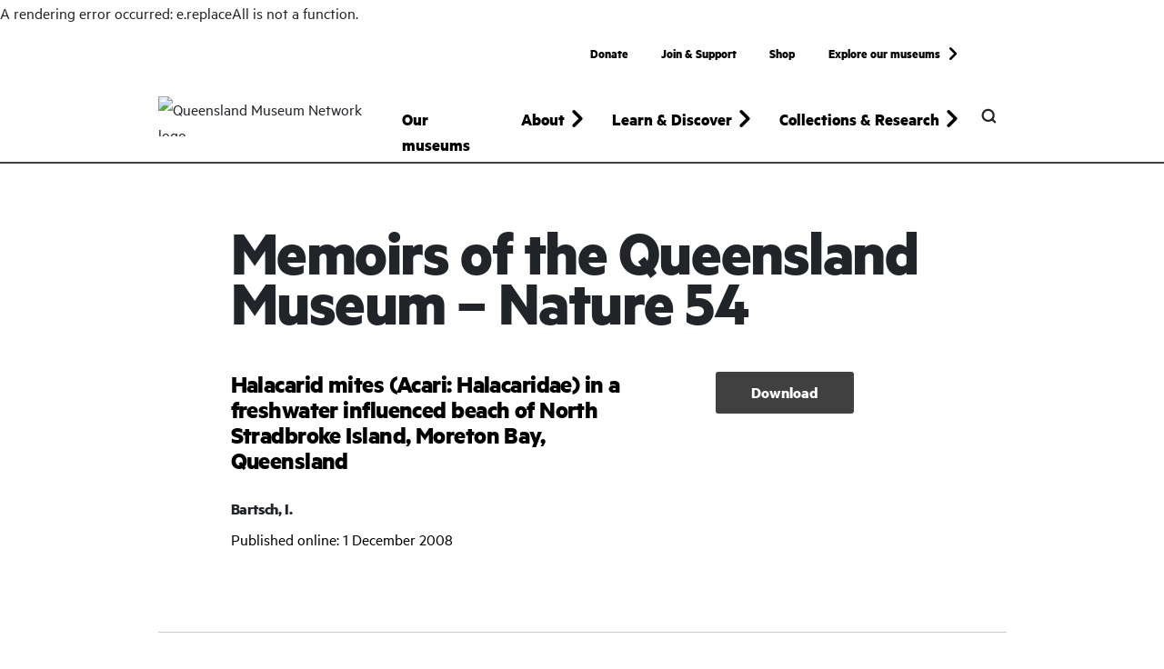

--- FILE ---
content_type: text/html; charset=utf-8
request_url: https://www.museum.qld.gov.au/collections-and-research/memoirs/nature-54/mqm-n54-1-8-bartsch
body_size: 15624
content:
<!DOCTYPE html><html lang="en"><head><meta charSet="utf-8"/><link rel="icon" href="https://www.museum.qld.gov.au/favicon_theme--network.ico"/><meta name="viewport" content="width=device-width, initial-scale=1"/><title>Halacarid mites in a freshwater influenced beach  - Nature 54 | Queensland Museum</title><meta name="description" content="Read Halacarid mites (Acari: Halacaridae) in a freshwater influenced beach of North Stradbroke Island, Moreton Bay, Queensland from Nature 54 of Memoirs of the Queensland Museum."/><link rel="canonical" href="https://www.museum.qld.gov.au/collections-and-research/memoirs/nature-54/mqm-n54-1-8-bartsch"/><meta property="og:site" content="QLD Museum"/><meta property="og:description" content="Read Halacarid mites (Acari: Halacaridae) in a freshwater influenced beach of North Stradbroke Island, Moreton Bay, Queensland from Nature 54 of Memoirs of the Queensland Museum."/><meta property="og:title" content="Halacarid mites in a freshwater influenced beach  - Nature 54 | Queensland Museum"/><meta property="og:type" content="website"/><meta property="og:url" content="https://www.museum.qld.gov.au/collections-and-research/memoirs/nature-54/mqm-n54-1-8-bartsch"/><meta property="twitter:site" content="QLD Museum"/><meta property="twitter:description" content="Read Halacarid mites (Acari: Halacaridae) in a freshwater influenced beach of North Stradbroke Island, Moreton Bay, Queensland from Nature 54 of Memoirs of the Queensland Museum."/><meta property="twitter:title" content="Halacarid mites in a freshwater influenced beach  - Nature 54 | Queensland Museum"/><meta property="twitter:card" content="summary"/><meta name="next-head-count" content="15"/><script id="script-gtm" data-nscript="beforeInteractive">(function(w,d,s,l,i){w[l]=w[l]||[];w[l].push({'gtm.start':
                    new Date().getTime(),event:'gtm.js'});var f=d.getElementsByTagName(s)[0],
                    j=d.createElement(s),dl=l!='dataLayer'?'&l='+l:'';j.async=true;j.src=
                    'https://www.googletagmanager.com/gtm.js?id='+i+dl;f.parentNode.insertBefore(j,f);
                    })(window,document,'script','dataLayer','GTM-WNRLQSS');</script><link rel="preload" href="https://www.museum.qld.gov.au/_next/static/css/b829bbd54ef4de6e.css" as="style"/><link rel="stylesheet" href="https://www.museum.qld.gov.au/_next/static/css/b829bbd54ef4de6e.css" data-n-g=""/><noscript data-n-css=""></noscript><script defer="" nomodule="" src="https://www.museum.qld.gov.au/_next/static/chunks/polyfills-c67a75d1b6f99dc8.js"></script><script src="https://www.museum.qld.gov.au/_next/static/chunks/webpack-9f6aa4651af92d26.js" defer=""></script><script src="https://www.museum.qld.gov.au/_next/static/chunks/framework-13395b00616b967c.js" defer=""></script><script src="https://www.museum.qld.gov.au/_next/static/chunks/main-a703c53a14854e76.js" defer=""></script><script src="https://www.museum.qld.gov.au/_next/static/chunks/pages/_app-f0b3964c33ad5dc0.js" defer=""></script><script src="https://www.museum.qld.gov.au/_next/static/chunks/803-cad53fe1962b3d50.js" defer=""></script><script src="https://www.museum.qld.gov.au/_next/static/chunks/712-bbf177674dcc68ef.js" defer=""></script><script src="https://www.museum.qld.gov.au/_next/static/chunks/pages/%5B%5B...path%5D%5D-9b34d59cba0fd924.js" defer=""></script><script src="https://www.museum.qld.gov.au/_next/static/VcHBH2VoRxbbUWltCJ7l9/_buildManifest.js" defer=""></script><script src="https://www.museum.qld.gov.au/_next/static/VcHBH2VoRxbbUWltCJ7l9/_ssgManifest.js" defer=""></script></head><body><div id="__next" data-reactroot=""><span><noscript><iframe
                        src='https://www.googletagmanager.com/ns.html?id=GTM-WNRLQSS'
                        height="0"
                        width="0"
                        style="display: none; visibility: hidden"
                    ></iframe></noscript></span><header class="site-header"><button type="button" class="site-header__skip">Skip to main content</button><div class="main-menu"><nav class="navbar navbar-expand-lg d-lg-flex"><div class="d-block d-lg-none w-100"><div class="navbar-header"><div class="container"><div class="d-flex justify-content-between align-items-center"><a aria-label="Queensland Museum" class="d-flex align-items-start logo-mobile" href="/"><figure class="image-component"><span style="box-sizing:border-box;display:block;overflow:hidden;width:initial;height:initial;background:none;opacity:1;border:0;margin:0;padding:0;position:relative"><span style="box-sizing:border-box;display:block;width:initial;height:initial;background:none;opacity:1;border:0;margin:0;padding:0;padding-top:33.33333333333333%"></span><img alt="Queensland Museum Network logo" src="[data-uri]" decoding="async" data-nimg="responsive" class="h-100" style="position:absolute;top:0;left:0;bottom:0;right:0;box-sizing:border-box;padding:0;border:none;margin:auto;display:block;width:0;height:0;min-width:100%;max-width:100%;min-height:100%;max-height:100%"/><noscript><img alt="Queensland Museum Network logo" sizes="100vw" srcSet="https://mc-24937cab-d83c-449f-a961-1808-cd.azurewebsites.net/-/jssmedia/project/qm/qm-website/temp/logo/svg/network-logo-black-svg.svg?iar=0&amp;rev=6d52a9d531644c2b9ad0c7d6d7b410bb&amp;hash=83241D0C02399BEAC720163844EDAD0E&amp;mw=640 640w, https://mc-24937cab-d83c-449f-a961-1808-cd.azurewebsites.net/-/jssmedia/project/qm/qm-website/temp/logo/svg/network-logo-black-svg.svg?iar=0&amp;rev=6d52a9d531644c2b9ad0c7d6d7b410bb&amp;hash=83241D0C02399BEAC720163844EDAD0E&amp;mw=750 750w, https://mc-24937cab-d83c-449f-a961-1808-cd.azurewebsites.net/-/jssmedia/project/qm/qm-website/temp/logo/svg/network-logo-black-svg.svg?iar=0&amp;rev=6d52a9d531644c2b9ad0c7d6d7b410bb&amp;hash=83241D0C02399BEAC720163844EDAD0E&amp;mw=828 828w, https://mc-24937cab-d83c-449f-a961-1808-cd.azurewebsites.net/-/jssmedia/project/qm/qm-website/temp/logo/svg/network-logo-black-svg.svg?iar=0&amp;rev=6d52a9d531644c2b9ad0c7d6d7b410bb&amp;hash=83241D0C02399BEAC720163844EDAD0E&amp;mw=1080 1080w, https://mc-24937cab-d83c-449f-a961-1808-cd.azurewebsites.net/-/jssmedia/project/qm/qm-website/temp/logo/svg/network-logo-black-svg.svg?iar=0&amp;rev=6d52a9d531644c2b9ad0c7d6d7b410bb&amp;hash=83241D0C02399BEAC720163844EDAD0E&amp;mw=1200 1200w, https://mc-24937cab-d83c-449f-a961-1808-cd.azurewebsites.net/-/jssmedia/project/qm/qm-website/temp/logo/svg/network-logo-black-svg.svg?iar=0&amp;rev=6d52a9d531644c2b9ad0c7d6d7b410bb&amp;hash=83241D0C02399BEAC720163844EDAD0E&amp;mw=1920 1920w, https://mc-24937cab-d83c-449f-a961-1808-cd.azurewebsites.net/-/jssmedia/project/qm/qm-website/temp/logo/svg/network-logo-black-svg.svg?iar=0&amp;rev=6d52a9d531644c2b9ad0c7d6d7b410bb&amp;hash=83241D0C02399BEAC720163844EDAD0E&amp;mw=2048 2048w, https://mc-24937cab-d83c-449f-a961-1808-cd.azurewebsites.net/-/jssmedia/project/qm/qm-website/temp/logo/svg/network-logo-black-svg.svg?iar=0&amp;rev=6d52a9d531644c2b9ad0c7d6d7b410bb&amp;hash=83241D0C02399BEAC720163844EDAD0E&amp;mw=3840 3840w" src="https://mc-24937cab-d83c-449f-a961-1808-cd.azurewebsites.net/-/jssmedia/project/qm/qm-website/temp/logo/svg/network-logo-black-svg.svg?iar=0&amp;rev=6d52a9d531644c2b9ad0c7d6d7b410bb&amp;hash=83241D0C02399BEAC720163844EDAD0E&amp;mw=3840" decoding="async" data-nimg="responsive" style="position:absolute;top:0;left:0;bottom:0;right:0;box-sizing:border-box;padding:0;border:none;margin:auto;display:block;width:0;height:0;min-width:100%;max-width:100%;min-height:100%;max-height:100%" class="h-100" loading="lazy"/></noscript></span></figure></a><div class="d-flex align-items-center align-content-center justify-content-end"><div class="mob-site-search-placeholder me-1"><div class="site-search "><button type="button" class="site-search__trigger btn" title="Open Search"></button><div class="site-search__container"><button type="button" class="site-search__close" title="Close Search"></button><div class="container"><form class="basic-search" role="search" aria-label="Sitewide"><label class="vh">Search Queensland Museum</label><input type="text" placeholder="Search Queensland Museum" class="form-control" value=""/><button type="submit" aria-label="submit-search" class="btn has-search-icon" title="Submit Search"></button></form><nav class="site-search__navigation"><ul class="site-search__list"><li class="site-search__item"><a class="site-search__link arrow-right" href="/our-museums">Our museums</a></li><li class="site-search__item"><a class="site-search__link arrow-right" href="/about">About</a></li><li class="site-search__item"><a class="site-search__link arrow-right" href="/learn-and-discover">Learn &amp; Discover</a></li><li class="site-search__item"><a class="site-search__link arrow-right" href="/collections-and-research">Collections &amp; Research</a></li></ul></nav></div></div></div></div><button class="navbar-toggler collapsed main-menu__mobile-controls" type="button" data-bs-toggle="collapse" data-bs-target="#primaryNavigationCollapse" aria-controls="primaryNavigationCollapse" aria-expanded="false" aria-label="Toggle navigation"><div class="nav-icon"><div></div></div></button></div></div></div></div><div class="collapse navbar-collapse" id="primaryNavigationCollapse"><div class="container"><div class="mob-navs-placeholder"><nav id="primaryDropdownAccordionGroup" class="primary-navigation "><ul class="navbar-nav col-lg-auto"><li class="nav-item"><a class="nav-link" href="/our-museums">Our museums</a></li><li class="nav-item dropdown"><button id="dd-02ba6c0e-2f42-43c3-ba72-9d2b6ffdbaa7-parent" class="nav-link dropdown-toggle collapsed" data-bs-target="#dd-02ba6c0e-2f42-43c3-ba72-9d2b6ffdbaa7" aria-controls="dd-02ba6c0e-2f42-43c3-ba72-9d2b6ffdbaa7" role="button" data-bs-toggle="collapse" aria-expanded="false">About</button><div class="dropdown__menu-wrapper"><div class="container"><div class="row justify-content-center"><div class="col-12 col-lg-10"><div id="dd-02ba6c0e-2f42-43c3-ba72-9d2b6ffdbaa7" data-bs-parent="#primaryDropdownAccordionGroup" class="dropdown__menu-collapse accordion-collapse collapse" aria-labelledby="dd-02ba6c0e-2f42-43c3-ba72-9d2b6ffdbaa7-parent"><div class="dropdown__menu-grid__wrapper"><ul class="dropdown__menu-grid"><li><a class="nav-link" href="/about"><div class="nav-link__inner-wrapper">About</div></a></li><li><a class="nav-link" href="/about/our-story"><div class="nav-link__inner-wrapper">Our Story &amp; Timeline</div></a></li><li><a class="nav-link" href="/about/first-nations-initiatives-and-programs"><div class="nav-link__inner-wrapper">First Nations Initiatives &amp; Programs</div></a></li><li><a class="nav-link" href="/about/corporate-information"><div class="nav-link__inner-wrapper">Corporate information</div></a></li><li><a class="nav-link" href="/about/repatriation-program"><div class="nav-link__inner-wrapper">Repatriation Program</div></a></li><li><a class="nav-link" href="/about/our-publications"><div class="nav-link__inner-wrapper">Our publications</div></a></li><li><a class="nav-link" href="/about/key-people"><div class="nav-link__inner-wrapper">Key people</div></a></li><li><a class="nav-link" href="/about/museum-development-program"><div class="nav-link__inner-wrapper">Museum Development Program</div></a></li><li><a class="nav-link" href="/about/media-centre"><div class="nav-link__inner-wrapper">Media Centre</div></a></li><li><a class="nav-link" href="/about/queensland-museum-medal"><div class="nav-link__inner-wrapper">Queensland Museum Medal</div></a></li><li><a class="nav-link" href="/about/queensland-women-in-stem-prize"><div class="nav-link__inner-wrapper">Queensland Women in STEM Prize</div></a></li></ul></div></div></div></div></div></div></li><li class="nav-item dropdown"><button id="dd-136053a8-c37f-416d-8019-64c1547e1788-parent" class="nav-link dropdown-toggle collapsed" data-bs-target="#dd-136053a8-c37f-416d-8019-64c1547e1788" aria-controls="dd-136053a8-c37f-416d-8019-64c1547e1788" role="button" data-bs-toggle="collapse" aria-expanded="false">Learn &amp; Discover</button><div class="dropdown__menu-wrapper"><div class="container"><div class="row justify-content-center"><div class="col-12 col-lg-10"><div id="dd-136053a8-c37f-416d-8019-64c1547e1788" data-bs-parent="#primaryDropdownAccordionGroup" class="dropdown__menu-collapse accordion-collapse collapse" aria-labelledby="dd-136053a8-c37f-416d-8019-64c1547e1788-parent"><div class="dropdown__menu-grid__wrapper"><ul class="dropdown__menu-grid"><li><a class="nav-link" href="/learn-and-discover"><div class="nav-link__inner-wrapper">Learn &amp; Discover</div></a></li><li><a class="nav-link" target="_blank" href="/learning-resources"><div class="nav-link__inner-wrapper">Learning Resources</div></a></li><li><a class="nav-link" href="/learn-and-discover/ask-an-expert"><div class="nav-link__inner-wrapper">Ask an expert</div></a></li><li><a class="nav-link" href="/learn-and-discover/first-nations"><div class="nav-link__inner-wrapper">First Nations</div></a></li><li><a class="nav-link" href="/learn-and-discover/queensland-stories"><div class="nav-link__inner-wrapper">Queensland stories</div></a></li><li><a class="nav-link" href="/learn-and-discover/queenslands-ancient-past"><div class="nav-link__inner-wrapper">Queensland&#x27;s ancient past</div></a></li><li><a class="nav-link" href="/learn-and-discover/queenslands-environments-and-biodiversity"><div class="nav-link__inner-wrapper">Environments &amp; biodiversity</div></a></li><li><a class="nav-link" href="/learn-and-discover/animals-of-queensland"><div class="nav-link__inner-wrapper">Animals of Queensland</div></a></li><li><a class="nav-link" href="/learn-and-discover/collections-online"><div class="nav-link__inner-wrapper">Collections Online</div></a></li><li><a class="nav-link" href="/learn-and-discover/image-library"><div class="nav-link__inner-wrapper">Image library</div></a></li><li><a class="nav-link" href="/learn-and-discover/qm-loans"><div class="nav-link__inner-wrapper">QM Loans</div></a></li><li><a class="nav-link" href="/learn-and-discover/future-makers"><div class="nav-link__inner-wrapper">Future Makers</div></a></li><li><a class="nav-link" href="/learn-and-discover/blog"><div class="nav-link__inner-wrapper">Blog</div></a></li><li><a class="nav-link" href="/learn-and-discover/podcast"><div class="nav-link__inner-wrapper">Podcasts</div></a></li><li><a class="nav-link" href="/learn-and-discover/online-exhibitions"><div class="nav-link__inner-wrapper">Online exhibitions</div></a></li><li><a class="nav-link" href="/learn-and-discover/apps"><div class="nav-link__inner-wrapper">Apps</div></a></li><li><a class="nav-link" href="/learn-and-discover/museum-at-home"><div class="nav-link__inner-wrapper">Museum at home</div></a></li><li><a class="nav-link" href="/learn-and-discover/health-and-safety-resources"><div class="nav-link__inner-wrapper">Health &amp; Safety Resources</div></a></li></ul></div></div></div></div></div></div></li><li class="nav-item dropdown"><button id="dd-c56aaa42-2586-4074-9123-16dd4a127cfe-parent" class="nav-link dropdown-toggle collapsed" data-bs-target="#dd-c56aaa42-2586-4074-9123-16dd4a127cfe" aria-controls="dd-c56aaa42-2586-4074-9123-16dd4a127cfe" role="button" data-bs-toggle="collapse" aria-expanded="false">Collections &amp; Research</button><div class="dropdown__menu-wrapper"><div class="container"><div class="row justify-content-center"><div class="col-12 col-lg-10"><div id="dd-c56aaa42-2586-4074-9123-16dd4a127cfe" data-bs-parent="#primaryDropdownAccordionGroup" class="dropdown__menu-collapse accordion-collapse collapse" aria-labelledby="dd-c56aaa42-2586-4074-9123-16dd4a127cfe-parent"><div class="dropdown__menu-grid__wrapper"><ul class="dropdown__menu-grid"><li><a class="nav-link" href="/collections-and-research"><div class="nav-link__inner-wrapper">Collections &amp; Research</div></a></li><li><a class="nav-link" href="/collections-and-research/queensland-museum-collection"><div class="nav-link__inner-wrapper">Queensland Museum Collection</div></a></li><li><a class="nav-link" href="/collections-and-research/projects"><div class="nav-link__inner-wrapper">Projects</div></a></li><li><a class="nav-link" href="/collections-and-research/collections-and-research-centre"><div class="nav-link__inner-wrapper">Collections &amp; Research Centre</div></a></li><li><a class="nav-link" target="_parent" href="/learn-and-discover/image-library"><div class="nav-link__inner-wrapper">Image library</div></a></li><li><a class="nav-link" href="/collections-and-research/research-portal"><div class="nav-link__inner-wrapper">Research Portal</div></a></li><li><a class="nav-link" href="/collections-and-research/research-library"><div class="nav-link__inner-wrapper">Research Library</div></a></li><li><a class="nav-link" href="/collections-and-research/memoirs"><div class="nav-link__inner-wrapper">Memoirs of the Queensland Museum</div></a></li><li><a class="nav-link" href="/collections-and-research/staff-profiles"><div class="nav-link__inner-wrapper">Staff profiles</div></a></li><li><a class="nav-link" target="_parent" href="/collections-and-research/queensland-museum-collection/donate-to-the-collection"><div class="nav-link__inner-wrapper">Donate to the collection</div></a></li></ul></div></div></div></div></div></div></li></ul></nav><nav class="secondary-navigation "><ul class="navbar-nav mb-2 mb-lg-0 justify-content-lg-end"><li class="nav-item"><a class="nav-link" target="_parent" href="/donate">Donate</a></li><li class="nav-item"><a class="nav-link" target="_parent" href="/join-and-support">Join &amp; Support</a></li><li class="nav-item"><a class="nav-link" target="_blank" href="https://www.shop.qm.qld.gov.au/">Shop</a></li><li class="nav-item"><div class="explore-network "><button type="button" class="nav-link explore-network arrow-right">Explore our museums</button><div class="explore-network__container"><button type="button" class="explore-network__close" title="Close Search"></button><div class="container"><div class="row justify-content-md-center"><div class="col-12 col-md-12 col-lg-10"><p class="explore-network__title">Visit our museums</p><ul class="row logo-list"><li class="col-12 col-md-3 text-center text-md-start"><a title="" class="logo-list__wrapper" href="/"><figure class="image-component"><span style="box-sizing:border-box;display:block;overflow:hidden;width:initial;height:initial;background:none;opacity:1;border:0;margin:0;padding:0;position:relative"><span style="box-sizing:border-box;display:block;width:initial;height:initial;background:none;opacity:1;border:0;margin:0;padding:0;padding-top:33.33333333333333%"></span><img alt="Queensland Museum Network logo" src="[data-uri]" decoding="async" data-nimg="responsive" class="h-100" style="position:absolute;top:0;left:0;bottom:0;right:0;box-sizing:border-box;padding:0;border:none;margin:auto;display:block;width:0;height:0;min-width:100%;max-width:100%;min-height:100%;max-height:100%"/><noscript><img alt="Queensland Museum Network logo" sizes="100vw" srcSet="https://mc-24937cab-d83c-449f-a961-1808-cd.azurewebsites.net/-/jssmedia/project/qm/qm-website/temp/logo/svg/network-logo-white-svg.svg?iar=0&amp;rev=015ef1f3bd3a4cbdb7bbad08ce0e0ea6&amp;hash=1F9E5DAA881D9B87424AA8323F904FB4&amp;mw=640 640w, https://mc-24937cab-d83c-449f-a961-1808-cd.azurewebsites.net/-/jssmedia/project/qm/qm-website/temp/logo/svg/network-logo-white-svg.svg?iar=0&amp;rev=015ef1f3bd3a4cbdb7bbad08ce0e0ea6&amp;hash=1F9E5DAA881D9B87424AA8323F904FB4&amp;mw=750 750w, https://mc-24937cab-d83c-449f-a961-1808-cd.azurewebsites.net/-/jssmedia/project/qm/qm-website/temp/logo/svg/network-logo-white-svg.svg?iar=0&amp;rev=015ef1f3bd3a4cbdb7bbad08ce0e0ea6&amp;hash=1F9E5DAA881D9B87424AA8323F904FB4&amp;mw=828 828w, https://mc-24937cab-d83c-449f-a961-1808-cd.azurewebsites.net/-/jssmedia/project/qm/qm-website/temp/logo/svg/network-logo-white-svg.svg?iar=0&amp;rev=015ef1f3bd3a4cbdb7bbad08ce0e0ea6&amp;hash=1F9E5DAA881D9B87424AA8323F904FB4&amp;mw=1080 1080w, https://mc-24937cab-d83c-449f-a961-1808-cd.azurewebsites.net/-/jssmedia/project/qm/qm-website/temp/logo/svg/network-logo-white-svg.svg?iar=0&amp;rev=015ef1f3bd3a4cbdb7bbad08ce0e0ea6&amp;hash=1F9E5DAA881D9B87424AA8323F904FB4&amp;mw=1200 1200w, https://mc-24937cab-d83c-449f-a961-1808-cd.azurewebsites.net/-/jssmedia/project/qm/qm-website/temp/logo/svg/network-logo-white-svg.svg?iar=0&amp;rev=015ef1f3bd3a4cbdb7bbad08ce0e0ea6&amp;hash=1F9E5DAA881D9B87424AA8323F904FB4&amp;mw=1920 1920w, https://mc-24937cab-d83c-449f-a961-1808-cd.azurewebsites.net/-/jssmedia/project/qm/qm-website/temp/logo/svg/network-logo-white-svg.svg?iar=0&amp;rev=015ef1f3bd3a4cbdb7bbad08ce0e0ea6&amp;hash=1F9E5DAA881D9B87424AA8323F904FB4&amp;mw=2048 2048w, https://mc-24937cab-d83c-449f-a961-1808-cd.azurewebsites.net/-/jssmedia/project/qm/qm-website/temp/logo/svg/network-logo-white-svg.svg?iar=0&amp;rev=015ef1f3bd3a4cbdb7bbad08ce0e0ea6&amp;hash=1F9E5DAA881D9B87424AA8323F904FB4&amp;mw=3840 3840w" src="https://mc-24937cab-d83c-449f-a961-1808-cd.azurewebsites.net/-/jssmedia/project/qm/qm-website/temp/logo/svg/network-logo-white-svg.svg?iar=0&amp;rev=015ef1f3bd3a4cbdb7bbad08ce0e0ea6&amp;hash=1F9E5DAA881D9B87424AA8323F904FB4&amp;mw=3840" decoding="async" data-nimg="responsive" style="position:absolute;top:0;left:0;bottom:0;right:0;box-sizing:border-box;padding:0;border:none;margin:auto;display:block;width:0;height:0;min-width:100%;max-width:100%;min-height:100%;max-height:100%" class="h-100" loading="lazy"/></noscript></span></figure></a></li><li class="col-12 col-md-3 text-center text-md-start"><a title="" class="logo-list__wrapper" href="/kurilpa"><figure class="image-component"><span style="box-sizing:border-box;display:block;overflow:hidden;width:initial;height:initial;background:none;opacity:1;border:0;margin:0;padding:0;position:relative"><span style="box-sizing:border-box;display:block;width:initial;height:initial;background:none;opacity:1;border:0;margin:0;padding:0;padding-top:33.33333333333333%"></span><img alt="Queensland Museum logo" src="[data-uri]" decoding="async" data-nimg="responsive" class="h-100" style="position:absolute;top:0;left:0;bottom:0;right:0;box-sizing:border-box;padding:0;border:none;margin:auto;display:block;width:0;height:0;min-width:100%;max-width:100%;min-height:100%;max-height:100%"/><noscript><img alt="Queensland Museum logo" sizes="100vw" srcSet="https://mc-24937cab-d83c-449f-a961-1808-cd.azurewebsites.net/-/jssmedia/project/qm/qm-website/temp/logo/svg/qm-logo-white-svg.svg?iar=0&amp;rev=817bc9f0221e493e8182ca60f58b62ca&amp;hash=BE53A00604F0F71ADF39A5CFFEB6DBCA&amp;mw=640 640w, https://mc-24937cab-d83c-449f-a961-1808-cd.azurewebsites.net/-/jssmedia/project/qm/qm-website/temp/logo/svg/qm-logo-white-svg.svg?iar=0&amp;rev=817bc9f0221e493e8182ca60f58b62ca&amp;hash=BE53A00604F0F71ADF39A5CFFEB6DBCA&amp;mw=750 750w, https://mc-24937cab-d83c-449f-a961-1808-cd.azurewebsites.net/-/jssmedia/project/qm/qm-website/temp/logo/svg/qm-logo-white-svg.svg?iar=0&amp;rev=817bc9f0221e493e8182ca60f58b62ca&amp;hash=BE53A00604F0F71ADF39A5CFFEB6DBCA&amp;mw=828 828w, https://mc-24937cab-d83c-449f-a961-1808-cd.azurewebsites.net/-/jssmedia/project/qm/qm-website/temp/logo/svg/qm-logo-white-svg.svg?iar=0&amp;rev=817bc9f0221e493e8182ca60f58b62ca&amp;hash=BE53A00604F0F71ADF39A5CFFEB6DBCA&amp;mw=1080 1080w, https://mc-24937cab-d83c-449f-a961-1808-cd.azurewebsites.net/-/jssmedia/project/qm/qm-website/temp/logo/svg/qm-logo-white-svg.svg?iar=0&amp;rev=817bc9f0221e493e8182ca60f58b62ca&amp;hash=BE53A00604F0F71ADF39A5CFFEB6DBCA&amp;mw=1200 1200w, https://mc-24937cab-d83c-449f-a961-1808-cd.azurewebsites.net/-/jssmedia/project/qm/qm-website/temp/logo/svg/qm-logo-white-svg.svg?iar=0&amp;rev=817bc9f0221e493e8182ca60f58b62ca&amp;hash=BE53A00604F0F71ADF39A5CFFEB6DBCA&amp;mw=1920 1920w, https://mc-24937cab-d83c-449f-a961-1808-cd.azurewebsites.net/-/jssmedia/project/qm/qm-website/temp/logo/svg/qm-logo-white-svg.svg?iar=0&amp;rev=817bc9f0221e493e8182ca60f58b62ca&amp;hash=BE53A00604F0F71ADF39A5CFFEB6DBCA&amp;mw=2048 2048w, https://mc-24937cab-d83c-449f-a961-1808-cd.azurewebsites.net/-/jssmedia/project/qm/qm-website/temp/logo/svg/qm-logo-white-svg.svg?iar=0&amp;rev=817bc9f0221e493e8182ca60f58b62ca&amp;hash=BE53A00604F0F71ADF39A5CFFEB6DBCA&amp;mw=3840 3840w" src="https://mc-24937cab-d83c-449f-a961-1808-cd.azurewebsites.net/-/jssmedia/project/qm/qm-website/temp/logo/svg/qm-logo-white-svg.svg?iar=0&amp;rev=817bc9f0221e493e8182ca60f58b62ca&amp;hash=BE53A00604F0F71ADF39A5CFFEB6DBCA&amp;mw=3840" decoding="async" data-nimg="responsive" style="position:absolute;top:0;left:0;bottom:0;right:0;box-sizing:border-box;padding:0;border:none;margin:auto;display:block;width:0;height:0;min-width:100%;max-width:100%;min-height:100%;max-height:100%" class="h-100" loading="lazy"/></noscript></span></figure></a></li><li class="col-12 col-md-3 text-center text-md-start"><a title="" class="logo-list__wrapper" href="/rail-workshops"><figure class="image-component"><span style="box-sizing:border-box;display:block;overflow:hidden;width:initial;height:initial;background:none;opacity:1;border:0;margin:0;padding:0;position:relative"><span style="box-sizing:border-box;display:block;width:initial;height:initial;background:none;opacity:1;border:0;margin:0;padding:0;padding-top:33.33333333333333%"></span><img alt="The Workshops Rail Museum logo" src="[data-uri]" decoding="async" data-nimg="responsive" class="h-100" style="position:absolute;top:0;left:0;bottom:0;right:0;box-sizing:border-box;padding:0;border:none;margin:auto;display:block;width:0;height:0;min-width:100%;max-width:100%;min-height:100%;max-height:100%"/><noscript><img alt="The Workshops Rail Museum logo" sizes="100vw" srcSet="https://mc-24937cab-d83c-449f-a961-1808-cd.azurewebsites.net/-/jssmedia/project/qm/qm-website/temp/logo/svg/workshop-rail-logo-white-svg.svg?iar=0&amp;rev=03041ae4d5764e219fddabd1eab53793&amp;hash=4A1119C7E5B04597BF815C05730171BD&amp;mw=640 640w, https://mc-24937cab-d83c-449f-a961-1808-cd.azurewebsites.net/-/jssmedia/project/qm/qm-website/temp/logo/svg/workshop-rail-logo-white-svg.svg?iar=0&amp;rev=03041ae4d5764e219fddabd1eab53793&amp;hash=4A1119C7E5B04597BF815C05730171BD&amp;mw=750 750w, https://mc-24937cab-d83c-449f-a961-1808-cd.azurewebsites.net/-/jssmedia/project/qm/qm-website/temp/logo/svg/workshop-rail-logo-white-svg.svg?iar=0&amp;rev=03041ae4d5764e219fddabd1eab53793&amp;hash=4A1119C7E5B04597BF815C05730171BD&amp;mw=828 828w, https://mc-24937cab-d83c-449f-a961-1808-cd.azurewebsites.net/-/jssmedia/project/qm/qm-website/temp/logo/svg/workshop-rail-logo-white-svg.svg?iar=0&amp;rev=03041ae4d5764e219fddabd1eab53793&amp;hash=4A1119C7E5B04597BF815C05730171BD&amp;mw=1080 1080w, https://mc-24937cab-d83c-449f-a961-1808-cd.azurewebsites.net/-/jssmedia/project/qm/qm-website/temp/logo/svg/workshop-rail-logo-white-svg.svg?iar=0&amp;rev=03041ae4d5764e219fddabd1eab53793&amp;hash=4A1119C7E5B04597BF815C05730171BD&amp;mw=1200 1200w, https://mc-24937cab-d83c-449f-a961-1808-cd.azurewebsites.net/-/jssmedia/project/qm/qm-website/temp/logo/svg/workshop-rail-logo-white-svg.svg?iar=0&amp;rev=03041ae4d5764e219fddabd1eab53793&amp;hash=4A1119C7E5B04597BF815C05730171BD&amp;mw=1920 1920w, https://mc-24937cab-d83c-449f-a961-1808-cd.azurewebsites.net/-/jssmedia/project/qm/qm-website/temp/logo/svg/workshop-rail-logo-white-svg.svg?iar=0&amp;rev=03041ae4d5764e219fddabd1eab53793&amp;hash=4A1119C7E5B04597BF815C05730171BD&amp;mw=2048 2048w, https://mc-24937cab-d83c-449f-a961-1808-cd.azurewebsites.net/-/jssmedia/project/qm/qm-website/temp/logo/svg/workshop-rail-logo-white-svg.svg?iar=0&amp;rev=03041ae4d5764e219fddabd1eab53793&amp;hash=4A1119C7E5B04597BF815C05730171BD&amp;mw=3840 3840w" src="https://mc-24937cab-d83c-449f-a961-1808-cd.azurewebsites.net/-/jssmedia/project/qm/qm-website/temp/logo/svg/workshop-rail-logo-white-svg.svg?iar=0&amp;rev=03041ae4d5764e219fddabd1eab53793&amp;hash=4A1119C7E5B04597BF815C05730171BD&amp;mw=3840" decoding="async" data-nimg="responsive" style="position:absolute;top:0;left:0;bottom:0;right:0;box-sizing:border-box;padding:0;border:none;margin:auto;display:block;width:0;height:0;min-width:100%;max-width:100%;min-height:100%;max-height:100%" class="h-100" loading="lazy"/></noscript></span></figure></a></li><li class="col-12 col-md-3 text-center text-md-start"><a title="" class="logo-list__wrapper" href="/cobb-and-co"><figure class="image-component"><span style="box-sizing:border-box;display:block;overflow:hidden;width:initial;height:initial;background:none;opacity:1;border:0;margin:0;padding:0;position:relative"><span style="box-sizing:border-box;display:block;width:initial;height:initial;background:none;opacity:1;border:0;margin:0;padding:0;padding-top:33.33333333333333%"></span><img alt="Cobb+Co Museum logo" src="[data-uri]" decoding="async" data-nimg="responsive" class="h-100" style="position:absolute;top:0;left:0;bottom:0;right:0;box-sizing:border-box;padding:0;border:none;margin:auto;display:block;width:0;height:0;min-width:100%;max-width:100%;min-height:100%;max-height:100%"/><noscript><img alt="Cobb+Co Museum logo" sizes="100vw" srcSet="https://mc-24937cab-d83c-449f-a961-1808-cd.azurewebsites.net/-/jssmedia/project/qm/qm-website/temp/logo/svg/cobb-co-logo-white-svg.svg?iar=0&amp;rev=8799fef46fd940b780e6a9555f8e767f&amp;hash=6A9308F4198D9CA3EEAD3C71CC6A11DE&amp;mw=640 640w, https://mc-24937cab-d83c-449f-a961-1808-cd.azurewebsites.net/-/jssmedia/project/qm/qm-website/temp/logo/svg/cobb-co-logo-white-svg.svg?iar=0&amp;rev=8799fef46fd940b780e6a9555f8e767f&amp;hash=6A9308F4198D9CA3EEAD3C71CC6A11DE&amp;mw=750 750w, https://mc-24937cab-d83c-449f-a961-1808-cd.azurewebsites.net/-/jssmedia/project/qm/qm-website/temp/logo/svg/cobb-co-logo-white-svg.svg?iar=0&amp;rev=8799fef46fd940b780e6a9555f8e767f&amp;hash=6A9308F4198D9CA3EEAD3C71CC6A11DE&amp;mw=828 828w, https://mc-24937cab-d83c-449f-a961-1808-cd.azurewebsites.net/-/jssmedia/project/qm/qm-website/temp/logo/svg/cobb-co-logo-white-svg.svg?iar=0&amp;rev=8799fef46fd940b780e6a9555f8e767f&amp;hash=6A9308F4198D9CA3EEAD3C71CC6A11DE&amp;mw=1080 1080w, https://mc-24937cab-d83c-449f-a961-1808-cd.azurewebsites.net/-/jssmedia/project/qm/qm-website/temp/logo/svg/cobb-co-logo-white-svg.svg?iar=0&amp;rev=8799fef46fd940b780e6a9555f8e767f&amp;hash=6A9308F4198D9CA3EEAD3C71CC6A11DE&amp;mw=1200 1200w, https://mc-24937cab-d83c-449f-a961-1808-cd.azurewebsites.net/-/jssmedia/project/qm/qm-website/temp/logo/svg/cobb-co-logo-white-svg.svg?iar=0&amp;rev=8799fef46fd940b780e6a9555f8e767f&amp;hash=6A9308F4198D9CA3EEAD3C71CC6A11DE&amp;mw=1920 1920w, https://mc-24937cab-d83c-449f-a961-1808-cd.azurewebsites.net/-/jssmedia/project/qm/qm-website/temp/logo/svg/cobb-co-logo-white-svg.svg?iar=0&amp;rev=8799fef46fd940b780e6a9555f8e767f&amp;hash=6A9308F4198D9CA3EEAD3C71CC6A11DE&amp;mw=2048 2048w, https://mc-24937cab-d83c-449f-a961-1808-cd.azurewebsites.net/-/jssmedia/project/qm/qm-website/temp/logo/svg/cobb-co-logo-white-svg.svg?iar=0&amp;rev=8799fef46fd940b780e6a9555f8e767f&amp;hash=6A9308F4198D9CA3EEAD3C71CC6A11DE&amp;mw=3840 3840w" src="https://mc-24937cab-d83c-449f-a961-1808-cd.azurewebsites.net/-/jssmedia/project/qm/qm-website/temp/logo/svg/cobb-co-logo-white-svg.svg?iar=0&amp;rev=8799fef46fd940b780e6a9555f8e767f&amp;hash=6A9308F4198D9CA3EEAD3C71CC6A11DE&amp;mw=3840" decoding="async" data-nimg="responsive" style="position:absolute;top:0;left:0;bottom:0;right:0;box-sizing:border-box;padding:0;border:none;margin:auto;display:block;width:0;height:0;min-width:100%;max-width:100%;min-height:100%;max-height:100%" class="h-100" loading="lazy"/></noscript></span></figure></a></li><li class="col-12 col-md-3 text-center text-md-start"><a title="" class="logo-list__wrapper" href="/tropics"><figure class="image-component"><span style="box-sizing:border-box;display:block;overflow:hidden;width:initial;height:initial;background:none;opacity:1;border:0;margin:0;padding:0;position:relative"><span style="box-sizing:border-box;display:block;width:initial;height:initial;background:none;opacity:1;border:0;margin:0;padding:0;padding-top:33.33333333333333%"></span><img alt="Museum of Tropical Queensland logo" src="[data-uri]" decoding="async" data-nimg="responsive" class="h-100" style="position:absolute;top:0;left:0;bottom:0;right:0;box-sizing:border-box;padding:0;border:none;margin:auto;display:block;width:0;height:0;min-width:100%;max-width:100%;min-height:100%;max-height:100%"/><noscript><img alt="Museum of Tropical Queensland logo" sizes="100vw" srcSet="https://mc-24937cab-d83c-449f-a961-1808-cd.azurewebsites.net/-/jssmedia/project/qm/qm-website/temp/logo/svg/tropical-logo-white-svg.svg?iar=0&amp;rev=c0e38a4fe0434aabb2724392d88e12e8&amp;hash=7DC91AAB5042CD3A69342D642181B7D9&amp;mw=640 640w, https://mc-24937cab-d83c-449f-a961-1808-cd.azurewebsites.net/-/jssmedia/project/qm/qm-website/temp/logo/svg/tropical-logo-white-svg.svg?iar=0&amp;rev=c0e38a4fe0434aabb2724392d88e12e8&amp;hash=7DC91AAB5042CD3A69342D642181B7D9&amp;mw=750 750w, https://mc-24937cab-d83c-449f-a961-1808-cd.azurewebsites.net/-/jssmedia/project/qm/qm-website/temp/logo/svg/tropical-logo-white-svg.svg?iar=0&amp;rev=c0e38a4fe0434aabb2724392d88e12e8&amp;hash=7DC91AAB5042CD3A69342D642181B7D9&amp;mw=828 828w, https://mc-24937cab-d83c-449f-a961-1808-cd.azurewebsites.net/-/jssmedia/project/qm/qm-website/temp/logo/svg/tropical-logo-white-svg.svg?iar=0&amp;rev=c0e38a4fe0434aabb2724392d88e12e8&amp;hash=7DC91AAB5042CD3A69342D642181B7D9&amp;mw=1080 1080w, https://mc-24937cab-d83c-449f-a961-1808-cd.azurewebsites.net/-/jssmedia/project/qm/qm-website/temp/logo/svg/tropical-logo-white-svg.svg?iar=0&amp;rev=c0e38a4fe0434aabb2724392d88e12e8&amp;hash=7DC91AAB5042CD3A69342D642181B7D9&amp;mw=1200 1200w, https://mc-24937cab-d83c-449f-a961-1808-cd.azurewebsites.net/-/jssmedia/project/qm/qm-website/temp/logo/svg/tropical-logo-white-svg.svg?iar=0&amp;rev=c0e38a4fe0434aabb2724392d88e12e8&amp;hash=7DC91AAB5042CD3A69342D642181B7D9&amp;mw=1920 1920w, https://mc-24937cab-d83c-449f-a961-1808-cd.azurewebsites.net/-/jssmedia/project/qm/qm-website/temp/logo/svg/tropical-logo-white-svg.svg?iar=0&amp;rev=c0e38a4fe0434aabb2724392d88e12e8&amp;hash=7DC91AAB5042CD3A69342D642181B7D9&amp;mw=2048 2048w, https://mc-24937cab-d83c-449f-a961-1808-cd.azurewebsites.net/-/jssmedia/project/qm/qm-website/temp/logo/svg/tropical-logo-white-svg.svg?iar=0&amp;rev=c0e38a4fe0434aabb2724392d88e12e8&amp;hash=7DC91AAB5042CD3A69342D642181B7D9&amp;mw=3840 3840w" src="https://mc-24937cab-d83c-449f-a961-1808-cd.azurewebsites.net/-/jssmedia/project/qm/qm-website/temp/logo/svg/tropical-logo-white-svg.svg?iar=0&amp;rev=c0e38a4fe0434aabb2724392d88e12e8&amp;hash=7DC91AAB5042CD3A69342D642181B7D9&amp;mw=3840" decoding="async" data-nimg="responsive" style="position:absolute;top:0;left:0;bottom:0;right:0;box-sizing:border-box;padding:0;border:none;margin:auto;display:block;width:0;height:0;min-width:100%;max-width:100%;min-height:100%;max-height:100%" class="h-100" loading="lazy"/></noscript></span></figure></a></li></ul></div></div></div></div></div></li></ul></nav></div></div></div></div><div class="navbar-header d-none d-lg-block"><div class="container mb-lg-1"><div class="d-flex justify-content-end pe-lg-1 pe-xl-0"><div class="secondary-nav-placeholder"></div><div class="d-none d-lg-inline-block d-xl-none"></div></div></div><div class="container mt-lg-auto"><div class="d-flex align-items-lg-center"><a aria-label="Queensland Museum" class="logo" href="/"><figure class="image-component"><span style="box-sizing:border-box;display:block;overflow:hidden;width:initial;height:initial;background:none;opacity:1;border:0;margin:0;padding:0;position:relative"><span style="box-sizing:border-box;display:block;width:initial;height:initial;background:none;opacity:1;border:0;margin:0;padding:0;padding-top:33.33333333333333%"></span><img alt="Queensland Museum Network logo" src="[data-uri]" decoding="async" data-nimg="responsive" class="h-100" style="position:absolute;top:0;left:0;bottom:0;right:0;box-sizing:border-box;padding:0;border:none;margin:auto;display:block;width:0;height:0;min-width:100%;max-width:100%;min-height:100%;max-height:100%"/><noscript><img alt="Queensland Museum Network logo" sizes="100vw" srcSet="https://mc-24937cab-d83c-449f-a961-1808-cd.azurewebsites.net/-/jssmedia/project/qm/qm-website/temp/logo/svg/network-logo-black-svg.svg?iar=0&amp;rev=6d52a9d531644c2b9ad0c7d6d7b410bb&amp;hash=83241D0C02399BEAC720163844EDAD0E&amp;mw=640 640w, https://mc-24937cab-d83c-449f-a961-1808-cd.azurewebsites.net/-/jssmedia/project/qm/qm-website/temp/logo/svg/network-logo-black-svg.svg?iar=0&amp;rev=6d52a9d531644c2b9ad0c7d6d7b410bb&amp;hash=83241D0C02399BEAC720163844EDAD0E&amp;mw=750 750w, https://mc-24937cab-d83c-449f-a961-1808-cd.azurewebsites.net/-/jssmedia/project/qm/qm-website/temp/logo/svg/network-logo-black-svg.svg?iar=0&amp;rev=6d52a9d531644c2b9ad0c7d6d7b410bb&amp;hash=83241D0C02399BEAC720163844EDAD0E&amp;mw=828 828w, https://mc-24937cab-d83c-449f-a961-1808-cd.azurewebsites.net/-/jssmedia/project/qm/qm-website/temp/logo/svg/network-logo-black-svg.svg?iar=0&amp;rev=6d52a9d531644c2b9ad0c7d6d7b410bb&amp;hash=83241D0C02399BEAC720163844EDAD0E&amp;mw=1080 1080w, https://mc-24937cab-d83c-449f-a961-1808-cd.azurewebsites.net/-/jssmedia/project/qm/qm-website/temp/logo/svg/network-logo-black-svg.svg?iar=0&amp;rev=6d52a9d531644c2b9ad0c7d6d7b410bb&amp;hash=83241D0C02399BEAC720163844EDAD0E&amp;mw=1200 1200w, https://mc-24937cab-d83c-449f-a961-1808-cd.azurewebsites.net/-/jssmedia/project/qm/qm-website/temp/logo/svg/network-logo-black-svg.svg?iar=0&amp;rev=6d52a9d531644c2b9ad0c7d6d7b410bb&amp;hash=83241D0C02399BEAC720163844EDAD0E&amp;mw=1920 1920w, https://mc-24937cab-d83c-449f-a961-1808-cd.azurewebsites.net/-/jssmedia/project/qm/qm-website/temp/logo/svg/network-logo-black-svg.svg?iar=0&amp;rev=6d52a9d531644c2b9ad0c7d6d7b410bb&amp;hash=83241D0C02399BEAC720163844EDAD0E&amp;mw=2048 2048w, https://mc-24937cab-d83c-449f-a961-1808-cd.azurewebsites.net/-/jssmedia/project/qm/qm-website/temp/logo/svg/network-logo-black-svg.svg?iar=0&amp;rev=6d52a9d531644c2b9ad0c7d6d7b410bb&amp;hash=83241D0C02399BEAC720163844EDAD0E&amp;mw=3840 3840w" src="https://mc-24937cab-d83c-449f-a961-1808-cd.azurewebsites.net/-/jssmedia/project/qm/qm-website/temp/logo/svg/network-logo-black-svg.svg?iar=0&amp;rev=6d52a9d531644c2b9ad0c7d6d7b410bb&amp;hash=83241D0C02399BEAC720163844EDAD0E&amp;mw=3840" decoding="async" data-nimg="responsive" style="position:absolute;top:0;left:0;bottom:0;right:0;box-sizing:border-box;padding:0;border:none;margin:auto;display:block;width:0;height:0;min-width:100%;max-width:100%;min-height:100%;max-height:100%" class="h-100" loading="lazy"/></noscript></span></figure></a><div class="navbar-nav align-items-center ms-auto"><div class="primary-nav-placeholder"></div><div class="d-none d-xl-inline-block"></div><div class="site-search-placeholder"><div class="site-search "><button type="button" class="site-search__trigger btn" title="Open Search"></button><div class="site-search__container"><button type="button" class="site-search__close" title="Close Search"></button><div class="container"><form class="basic-search" role="search" aria-label="Sitewide"><label class="vh">Search Queensland Museum</label><input type="text" placeholder="Search Queensland Museum" class="form-control" value=""/><button type="submit" aria-label="submit-search" class="btn has-search-icon" title="Submit Search"></button></form><nav class="site-search__navigation"><ul class="site-search__list"><li class="site-search__item"><a class="site-search__link arrow-right" href="/our-museums">Our museums</a></li><li class="site-search__item"><a class="site-search__link arrow-right" href="/about">About</a></li><li class="site-search__item"><a class="site-search__link arrow-right" href="/learn-and-discover">Learn &amp; Discover</a></li><li class="site-search__item"><a class="site-search__link arrow-right" href="/collections-and-research">Collections &amp; Research</a></li></ul></nav></div></div></div></div></div></div></div></div></nav></div></header><section class="section"><div class="container"><div class="row justify-content-md-center align-content-lg-center align-items-lg-center"><div class="col-12 col-md-12 col-lg-10"><h1 class="h1">Memoirs of the Queensland Museum – Nature 54</h1></div></div><div class="row pt-lg-1 pt-1 pb-lg-4 pb-4 justify-content-md-center align-content-lg-center align-items-lg-center hr-bottom"><div class="col-12 col-md-12 col-lg-10"><div class="row"><div class="col-12 col-lg-7"><div class="custom-rte-editor rich-text"><p class="h3">Halacarid mites (Acari: Halacaridae) in a freshwater influenced beach of North Stradbroke Island, Moreton Bay, Queensland</p></div><h4>Bartsch, I.</h4><p>Published online: 1 December 2008</p></div><div class="col-12 offset-lg-1 col-lg-2"><a href="https://mc-24937cab-d83c-449f-a961-1808-cd.azurewebsites.net/-/media/project/qm/qm-website/collections-and-research/memoirs/nature-memoirs/nature-volume-54/mqm-n54-1-8-bartsch.pdf?rev=4a8223974efb4d6c97b294acecd4fe42" class="btn primary" target="">Download</a></div></div><div class="row"><div class="col-12 col-lg-7"></div></div></div><hr class="hr mt-lg-4 mt-4"/></div></div></section><section class="section full-page grey"><div class="cta-banner cta-banner--grey"><div class="container"><div class="row justify-content-md-center"><div class="col-12 col-lg-8"><div class="d-block d-md-flex align-items-baseline justify-content-between"><div><h2 class="h2">Shop Memoirs of the Queensland Museum</h2><div class="content"><div class="custom-rte-editor rich-text"><p>Purchase a paperback copy of our <em>Memoirs of the Queensland Museum</em> volumes online or in-store from the Queensland Museum Shop.</p></div></div></div><a href="https://www.shop.qm.qld.gov.au/default/catalogsearch/result/?q=memoirs+of+the+queensland+museum" class="btn primary" target="_blank" rel="noopener noreferrer">Shop now</a></div></div></div></div></div></section><section class="section"><div class="container"><div class="row pt-lg-4 pt-4"><div class="col-12 col-lg-12"><div class="custom-rte-editor rich-text"><h2>You might be interested in</h2></div></div></div></div></section><section class="section"><div class="container"><div class="row pb-lg-4 pb-4 justify-content-md-center"><div class="col-12 col-lg-4"><div class="card-tile events book link"><div class="card-tile_header"><a title="" class="card-tile__link-overlay" href="/collections-and-research/memoirs">/collections-and-research/memoirs</a><div class="overlay-tags"><div class="d-flex justify-content-end"></div></div><div class="card-tile__image-wrapper"><figure class="image-component"><span style="box-sizing:border-box;display:block;overflow:hidden;width:initial;height:initial;background:none;opacity:1;border:0;margin:0;padding:0;position:relative"><span style="box-sizing:border-box;display:block;width:initial;height:initial;background:none;opacity:1;border:0;margin:0;padding:0;padding-top:75%"></span><img alt="Memoirs of the Queensland Museum volumes" src="[data-uri]" decoding="async" data-nimg="responsive" class="card-tile__image object-fit-cover w-100 h-100" style="position:absolute;top:0;left:0;bottom:0;right:0;box-sizing:border-box;padding:0;border:none;margin:auto;display:block;width:0;height:0;min-width:100%;max-width:100%;min-height:100%;max-height:100%"/><noscript><img alt="Memoirs of the Queensland Museum volumes" sizes="100vw" srcSet="https://mc-24937cab-d83c-449f-a961-1808-cd.azurewebsites.net/-/jssmedia/project/qm/qm-website/collections-and-research/memoirs/card-memoirs-of-the-queensland-museum-volumes.jpg?h=600&amp;iar=0&amp;w=800&amp;rev=8cfaa7c7a43a4f61a9112479aba77d70&amp;hash=E9663A4AD3B74C33CE5C78C1AFEC2C1B&amp;mw=640 640w, https://mc-24937cab-d83c-449f-a961-1808-cd.azurewebsites.net/-/jssmedia/project/qm/qm-website/collections-and-research/memoirs/card-memoirs-of-the-queensland-museum-volumes.jpg?h=600&amp;iar=0&amp;w=800&amp;rev=8cfaa7c7a43a4f61a9112479aba77d70&amp;hash=E9663A4AD3B74C33CE5C78C1AFEC2C1B&amp;mw=750 750w, https://mc-24937cab-d83c-449f-a961-1808-cd.azurewebsites.net/-/jssmedia/project/qm/qm-website/collections-and-research/memoirs/card-memoirs-of-the-queensland-museum-volumes.jpg?h=600&amp;iar=0&amp;w=800&amp;rev=8cfaa7c7a43a4f61a9112479aba77d70&amp;hash=E9663A4AD3B74C33CE5C78C1AFEC2C1B&amp;mw=828 828w, https://mc-24937cab-d83c-449f-a961-1808-cd.azurewebsites.net/-/jssmedia/project/qm/qm-website/collections-and-research/memoirs/card-memoirs-of-the-queensland-museum-volumes.jpg?h=600&amp;iar=0&amp;w=800&amp;rev=8cfaa7c7a43a4f61a9112479aba77d70&amp;hash=E9663A4AD3B74C33CE5C78C1AFEC2C1B&amp;mw=1080 1080w, https://mc-24937cab-d83c-449f-a961-1808-cd.azurewebsites.net/-/jssmedia/project/qm/qm-website/collections-and-research/memoirs/card-memoirs-of-the-queensland-museum-volumes.jpg?h=600&amp;iar=0&amp;w=800&amp;rev=8cfaa7c7a43a4f61a9112479aba77d70&amp;hash=E9663A4AD3B74C33CE5C78C1AFEC2C1B&amp;mw=1200 1200w, https://mc-24937cab-d83c-449f-a961-1808-cd.azurewebsites.net/-/jssmedia/project/qm/qm-website/collections-and-research/memoirs/card-memoirs-of-the-queensland-museum-volumes.jpg?h=600&amp;iar=0&amp;w=800&amp;rev=8cfaa7c7a43a4f61a9112479aba77d70&amp;hash=E9663A4AD3B74C33CE5C78C1AFEC2C1B&amp;mw=1920 1920w, https://mc-24937cab-d83c-449f-a961-1808-cd.azurewebsites.net/-/jssmedia/project/qm/qm-website/collections-and-research/memoirs/card-memoirs-of-the-queensland-museum-volumes.jpg?h=600&amp;iar=0&amp;w=800&amp;rev=8cfaa7c7a43a4f61a9112479aba77d70&amp;hash=E9663A4AD3B74C33CE5C78C1AFEC2C1B&amp;mw=2048 2048w, https://mc-24937cab-d83c-449f-a961-1808-cd.azurewebsites.net/-/jssmedia/project/qm/qm-website/collections-and-research/memoirs/card-memoirs-of-the-queensland-museum-volumes.jpg?h=600&amp;iar=0&amp;w=800&amp;rev=8cfaa7c7a43a4f61a9112479aba77d70&amp;hash=E9663A4AD3B74C33CE5C78C1AFEC2C1B&amp;mw=3840 3840w" src="https://mc-24937cab-d83c-449f-a961-1808-cd.azurewebsites.net/-/jssmedia/project/qm/qm-website/collections-and-research/memoirs/card-memoirs-of-the-queensland-museum-volumes.jpg?h=600&amp;iar=0&amp;w=800&amp;rev=8cfaa7c7a43a4f61a9112479aba77d70&amp;hash=E9663A4AD3B74C33CE5C78C1AFEC2C1B&amp;mw=3840" decoding="async" data-nimg="responsive" style="position:absolute;top:0;left:0;bottom:0;right:0;box-sizing:border-box;padding:0;border:none;margin:auto;display:block;width:0;height:0;min-width:100%;max-width:100%;min-height:100%;max-height:100%" class="card-tile__image object-fit-cover w-100 h-100" loading="lazy"/></noscript></span></figure></div></div><div class="card-tile__copy-wrapper"><div class="card-tile__title"><span class="custom-rte-editor rich-text h3">Memoirs of the Queensland Museum</span></div><div class="card-tile__body"><div class="custom-rte-editor rich-text card-tile__copy"><p>Explore our research through our Memoirs of the Queensland Museum publication.</p></div></div><div class="card-tile__footer copy-content"><div class="d-block d-md-flex flex-row justify-content-end align-items-end"><div class="card-tile__footer__right"><a title="" class="btn md primary" href="/collections-and-research/memoirs">Learn more</a></div></div></div></div></div></div><div class="col-12 col-lg-4"><div class="card-tile events book link"><div class="card-tile_header"><a title="" class="card-tile__link-overlay" href="/collections-and-research">/collections-and-research</a><div class="overlay-tags"><div class="d-flex justify-content-end"></div></div><div class="card-tile__image-wrapper"><figure class="image-component"><span style="box-sizing:border-box;display:block;overflow:hidden;width:initial;height:initial;background:none;opacity:1;border:0;margin:0;padding:0;position:relative"><span style="box-sizing:border-box;display:block;width:initial;height:initial;background:none;opacity:1;border:0;margin:0;padding:0;padding-top:75%"></span><img alt="Pacific island collection at queensland museum" src="[data-uri]" decoding="async" data-nimg="responsive" class="card-tile__image object-fit-cover w-100 h-100" style="position:absolute;top:0;left:0;bottom:0;right:0;box-sizing:border-box;padding:0;border:none;margin:auto;display:block;width:0;height:0;min-width:100%;max-width:100%;min-height:100%;max-height:100%"/><noscript><img alt="Pacific island collection at queensland museum" sizes="100vw" srcSet="https://mc-24937cab-d83c-449f-a961-1808-cd.azurewebsites.net/-/jssmedia/project/qm/qm-website/collections-and-research/collections-and-research/card-pacific-island-collection-at-queensland-museum.jpg?h=600&amp;iar=0&amp;w=800&amp;rev=7eb07c4517c34c64adf1c3f785ee1bad&amp;hash=798889108B2609BD2A24590F827493E0&amp;mw=640 640w, https://mc-24937cab-d83c-449f-a961-1808-cd.azurewebsites.net/-/jssmedia/project/qm/qm-website/collections-and-research/collections-and-research/card-pacific-island-collection-at-queensland-museum.jpg?h=600&amp;iar=0&amp;w=800&amp;rev=7eb07c4517c34c64adf1c3f785ee1bad&amp;hash=798889108B2609BD2A24590F827493E0&amp;mw=750 750w, https://mc-24937cab-d83c-449f-a961-1808-cd.azurewebsites.net/-/jssmedia/project/qm/qm-website/collections-and-research/collections-and-research/card-pacific-island-collection-at-queensland-museum.jpg?h=600&amp;iar=0&amp;w=800&amp;rev=7eb07c4517c34c64adf1c3f785ee1bad&amp;hash=798889108B2609BD2A24590F827493E0&amp;mw=828 828w, https://mc-24937cab-d83c-449f-a961-1808-cd.azurewebsites.net/-/jssmedia/project/qm/qm-website/collections-and-research/collections-and-research/card-pacific-island-collection-at-queensland-museum.jpg?h=600&amp;iar=0&amp;w=800&amp;rev=7eb07c4517c34c64adf1c3f785ee1bad&amp;hash=798889108B2609BD2A24590F827493E0&amp;mw=1080 1080w, https://mc-24937cab-d83c-449f-a961-1808-cd.azurewebsites.net/-/jssmedia/project/qm/qm-website/collections-and-research/collections-and-research/card-pacific-island-collection-at-queensland-museum.jpg?h=600&amp;iar=0&amp;w=800&amp;rev=7eb07c4517c34c64adf1c3f785ee1bad&amp;hash=798889108B2609BD2A24590F827493E0&amp;mw=1200 1200w, https://mc-24937cab-d83c-449f-a961-1808-cd.azurewebsites.net/-/jssmedia/project/qm/qm-website/collections-and-research/collections-and-research/card-pacific-island-collection-at-queensland-museum.jpg?h=600&amp;iar=0&amp;w=800&amp;rev=7eb07c4517c34c64adf1c3f785ee1bad&amp;hash=798889108B2609BD2A24590F827493E0&amp;mw=1920 1920w, https://mc-24937cab-d83c-449f-a961-1808-cd.azurewebsites.net/-/jssmedia/project/qm/qm-website/collections-and-research/collections-and-research/card-pacific-island-collection-at-queensland-museum.jpg?h=600&amp;iar=0&amp;w=800&amp;rev=7eb07c4517c34c64adf1c3f785ee1bad&amp;hash=798889108B2609BD2A24590F827493E0&amp;mw=2048 2048w, https://mc-24937cab-d83c-449f-a961-1808-cd.azurewebsites.net/-/jssmedia/project/qm/qm-website/collections-and-research/collections-and-research/card-pacific-island-collection-at-queensland-museum.jpg?h=600&amp;iar=0&amp;w=800&amp;rev=7eb07c4517c34c64adf1c3f785ee1bad&amp;hash=798889108B2609BD2A24590F827493E0&amp;mw=3840 3840w" src="https://mc-24937cab-d83c-449f-a961-1808-cd.azurewebsites.net/-/jssmedia/project/qm/qm-website/collections-and-research/collections-and-research/card-pacific-island-collection-at-queensland-museum.jpg?h=600&amp;iar=0&amp;w=800&amp;rev=7eb07c4517c34c64adf1c3f785ee1bad&amp;hash=798889108B2609BD2A24590F827493E0&amp;mw=3840" decoding="async" data-nimg="responsive" style="position:absolute;top:0;left:0;bottom:0;right:0;box-sizing:border-box;padding:0;border:none;margin:auto;display:block;width:0;height:0;min-width:100%;max-width:100%;min-height:100%;max-height:100%" class="card-tile__image object-fit-cover w-100 h-100" loading="lazy"/></noscript></span></figure></div></div><div class="card-tile__copy-wrapper"><div class="card-tile__title"><span class="custom-rte-editor rich-text h3">Collections & Research</span></div><div class="card-tile__body"><div class="custom-rte-editor rich-text card-tile__copy"><p>Since 1862, we’ve been dedicated to collecting and researching Queensland's unique natural and cultural heritage.</p></div></div><div class="card-tile__footer copy-content"><div class="d-block d-md-flex flex-row justify-content-end align-items-end"><div class="card-tile__footer__right"><a title="" class="btn md primary" href="/collections-and-research">Learn more</a></div></div></div></div></div></div><div class="col-12 col-lg-4"><div class="card-tile events book link"><div class="card-tile_header"><a title="" class="card-tile__link-overlay" href="/kurilpa/join-and-support">/kurilpa/join-and-support</a><div class="overlay-tags"><div class="d-flex justify-content-end"></div></div><div class="card-tile__image-wrapper"><figure class="image-component"><span style="box-sizing:border-box;display:block;overflow:hidden;width:initial;height:initial;background:none;opacity:1;border:0;margin:0;padding:0;position:relative"><span style="box-sizing:border-box;display:block;width:initial;height:initial;background:none;opacity:1;border:0;margin:0;padding:0;padding-top:75%"></span><img alt="two smiling staff members talk to a group of people " src="[data-uri]" decoding="async" data-nimg="responsive" class="card-tile__image object-fit-cover w-100 h-100" style="position:absolute;top:0;left:0;bottom:0;right:0;box-sizing:border-box;padding:0;border:none;margin:auto;display:block;width:0;height:0;min-width:100%;max-width:100%;min-height:100%;max-height:100%"/><noscript><img alt="two smiling staff members talk to a group of people " sizes="100vw" srcSet="https://mc-24937cab-d83c-449f-a961-1808-cd.azurewebsites.net/-/jssmedia/project/qm/qm-website/join-and-support/work-with-us/card-museum-staff-with-visitors.jpg?h=600&amp;iar=0&amp;w=800&amp;rev=4a200b8f787d40a1a1597d06c8ddeaf1&amp;hash=BA205EFE27AA47222102B511E64BC771&amp;mw=640 640w, https://mc-24937cab-d83c-449f-a961-1808-cd.azurewebsites.net/-/jssmedia/project/qm/qm-website/join-and-support/work-with-us/card-museum-staff-with-visitors.jpg?h=600&amp;iar=0&amp;w=800&amp;rev=4a200b8f787d40a1a1597d06c8ddeaf1&amp;hash=BA205EFE27AA47222102B511E64BC771&amp;mw=750 750w, https://mc-24937cab-d83c-449f-a961-1808-cd.azurewebsites.net/-/jssmedia/project/qm/qm-website/join-and-support/work-with-us/card-museum-staff-with-visitors.jpg?h=600&amp;iar=0&amp;w=800&amp;rev=4a200b8f787d40a1a1597d06c8ddeaf1&amp;hash=BA205EFE27AA47222102B511E64BC771&amp;mw=828 828w, https://mc-24937cab-d83c-449f-a961-1808-cd.azurewebsites.net/-/jssmedia/project/qm/qm-website/join-and-support/work-with-us/card-museum-staff-with-visitors.jpg?h=600&amp;iar=0&amp;w=800&amp;rev=4a200b8f787d40a1a1597d06c8ddeaf1&amp;hash=BA205EFE27AA47222102B511E64BC771&amp;mw=1080 1080w, https://mc-24937cab-d83c-449f-a961-1808-cd.azurewebsites.net/-/jssmedia/project/qm/qm-website/join-and-support/work-with-us/card-museum-staff-with-visitors.jpg?h=600&amp;iar=0&amp;w=800&amp;rev=4a200b8f787d40a1a1597d06c8ddeaf1&amp;hash=BA205EFE27AA47222102B511E64BC771&amp;mw=1200 1200w, https://mc-24937cab-d83c-449f-a961-1808-cd.azurewebsites.net/-/jssmedia/project/qm/qm-website/join-and-support/work-with-us/card-museum-staff-with-visitors.jpg?h=600&amp;iar=0&amp;w=800&amp;rev=4a200b8f787d40a1a1597d06c8ddeaf1&amp;hash=BA205EFE27AA47222102B511E64BC771&amp;mw=1920 1920w, https://mc-24937cab-d83c-449f-a961-1808-cd.azurewebsites.net/-/jssmedia/project/qm/qm-website/join-and-support/work-with-us/card-museum-staff-with-visitors.jpg?h=600&amp;iar=0&amp;w=800&amp;rev=4a200b8f787d40a1a1597d06c8ddeaf1&amp;hash=BA205EFE27AA47222102B511E64BC771&amp;mw=2048 2048w, https://mc-24937cab-d83c-449f-a961-1808-cd.azurewebsites.net/-/jssmedia/project/qm/qm-website/join-and-support/work-with-us/card-museum-staff-with-visitors.jpg?h=600&amp;iar=0&amp;w=800&amp;rev=4a200b8f787d40a1a1597d06c8ddeaf1&amp;hash=BA205EFE27AA47222102B511E64BC771&amp;mw=3840 3840w" src="https://mc-24937cab-d83c-449f-a961-1808-cd.azurewebsites.net/-/jssmedia/project/qm/qm-website/join-and-support/work-with-us/card-museum-staff-with-visitors.jpg?h=600&amp;iar=0&amp;w=800&amp;rev=4a200b8f787d40a1a1597d06c8ddeaf1&amp;hash=BA205EFE27AA47222102B511E64BC771&amp;mw=3840" decoding="async" data-nimg="responsive" style="position:absolute;top:0;left:0;bottom:0;right:0;box-sizing:border-box;padding:0;border:none;margin:auto;display:block;width:0;height:0;min-width:100%;max-width:100%;min-height:100%;max-height:100%" class="card-tile__image object-fit-cover w-100 h-100" loading="lazy"/></noscript></span></figure></div></div><div class="card-tile__copy-wrapper"><div class="card-tile__title"><span class="custom-rte-editor rich-text h3">Join & Support</span></div><div class="card-tile__body"><div class="custom-rte-editor rich-text card-tile__copy"><p>Become a member, join our team or support us by donating, providing a cultural gift or bequest, or through a corporate partnership.</p></div></div><div class="card-tile__footer copy-content"><div class="d-block d-md-flex flex-row justify-content-end align-items-end"><div class="card-tile__footer__right"><a title="" class="btn md primary" href="/kurilpa/join-and-support">Learn more</a></div></div></div></div></div></div></div></div></section><footer class="site-footer"><div class="container"><button type="button" class="site-footer__back-to-top" title="Back to the top">Back to the top</button><div class="row align-items-center"><div class="col-12 col-lg-3 text-center text-lg-start mb-3 mb-lg-5 "><a class="site-footer__logo" aria-label="Queensland Museum" href="/"><figure class="image-component"><span style="box-sizing:border-box;display:block;overflow:hidden;width:initial;height:initial;background:none;opacity:1;border:0;margin:0;padding:0;position:relative"><span style="box-sizing:border-box;display:block;width:initial;height:initial;background:none;opacity:1;border:0;margin:0;padding:0;padding-top:33.33333333333333%"></span><img alt="Queensland Museum Network logo" src="[data-uri]" decoding="async" data-nimg="responsive" class="site-footer__logo h-100" style="position:absolute;top:0;left:0;bottom:0;right:0;box-sizing:border-box;padding:0;border:none;margin:auto;display:block;width:0;height:0;min-width:100%;max-width:100%;min-height:100%;max-height:100%"/><noscript><img alt="Queensland Museum Network logo" sizes="100vw" srcSet="https://mc-24937cab-d83c-449f-a961-1808-cd.azurewebsites.net/-/jssmedia/project/qm/qm-website/temp/logo/svg/network-logo-white-svg.svg?iar=0&amp;rev=015ef1f3bd3a4cbdb7bbad08ce0e0ea6&amp;hash=1F9E5DAA881D9B87424AA8323F904FB4&amp;mw=640 640w, https://mc-24937cab-d83c-449f-a961-1808-cd.azurewebsites.net/-/jssmedia/project/qm/qm-website/temp/logo/svg/network-logo-white-svg.svg?iar=0&amp;rev=015ef1f3bd3a4cbdb7bbad08ce0e0ea6&amp;hash=1F9E5DAA881D9B87424AA8323F904FB4&amp;mw=750 750w, https://mc-24937cab-d83c-449f-a961-1808-cd.azurewebsites.net/-/jssmedia/project/qm/qm-website/temp/logo/svg/network-logo-white-svg.svg?iar=0&amp;rev=015ef1f3bd3a4cbdb7bbad08ce0e0ea6&amp;hash=1F9E5DAA881D9B87424AA8323F904FB4&amp;mw=828 828w, https://mc-24937cab-d83c-449f-a961-1808-cd.azurewebsites.net/-/jssmedia/project/qm/qm-website/temp/logo/svg/network-logo-white-svg.svg?iar=0&amp;rev=015ef1f3bd3a4cbdb7bbad08ce0e0ea6&amp;hash=1F9E5DAA881D9B87424AA8323F904FB4&amp;mw=1080 1080w, https://mc-24937cab-d83c-449f-a961-1808-cd.azurewebsites.net/-/jssmedia/project/qm/qm-website/temp/logo/svg/network-logo-white-svg.svg?iar=0&amp;rev=015ef1f3bd3a4cbdb7bbad08ce0e0ea6&amp;hash=1F9E5DAA881D9B87424AA8323F904FB4&amp;mw=1200 1200w, https://mc-24937cab-d83c-449f-a961-1808-cd.azurewebsites.net/-/jssmedia/project/qm/qm-website/temp/logo/svg/network-logo-white-svg.svg?iar=0&amp;rev=015ef1f3bd3a4cbdb7bbad08ce0e0ea6&amp;hash=1F9E5DAA881D9B87424AA8323F904FB4&amp;mw=1920 1920w, https://mc-24937cab-d83c-449f-a961-1808-cd.azurewebsites.net/-/jssmedia/project/qm/qm-website/temp/logo/svg/network-logo-white-svg.svg?iar=0&amp;rev=015ef1f3bd3a4cbdb7bbad08ce0e0ea6&amp;hash=1F9E5DAA881D9B87424AA8323F904FB4&amp;mw=2048 2048w, https://mc-24937cab-d83c-449f-a961-1808-cd.azurewebsites.net/-/jssmedia/project/qm/qm-website/temp/logo/svg/network-logo-white-svg.svg?iar=0&amp;rev=015ef1f3bd3a4cbdb7bbad08ce0e0ea6&amp;hash=1F9E5DAA881D9B87424AA8323F904FB4&amp;mw=3840 3840w" src="https://mc-24937cab-d83c-449f-a961-1808-cd.azurewebsites.net/-/jssmedia/project/qm/qm-website/temp/logo/svg/network-logo-white-svg.svg?iar=0&amp;rev=015ef1f3bd3a4cbdb7bbad08ce0e0ea6&amp;hash=1F9E5DAA881D9B87424AA8323F904FB4&amp;mw=3840" decoding="async" data-nimg="responsive" style="position:absolute;top:0;left:0;bottom:0;right:0;box-sizing:border-box;padding:0;border:none;margin:auto;display:block;width:0;height:0;min-width:100%;max-width:100%;min-height:100%;max-height:100%" class="site-footer__logo h-100" loading="lazy"/></noscript></span></figure></a></div><div class="col-12 col-lg-9"><div class="site-footer__acknowledgement"><div class="custom-rte-editor rich-text"><h3 class="h3 site-footer__title">Acknowledgement of Country</h3>
<p>Queensland Museum acknowledges the First Peoples &ndash; the Traditional Custodians of the lands, waters and sky where we live and work. </p>
<p>We honour their unbroken connection to Country, culture, and community. We pay respect to Elders past, present and future. </p>
<p>We recognise our shared history and commit to embedding First Nations voices in Queensland&rsquo;s continuing story. </p></div></div><hr/></div></div><div class="row align-items-start flex-row-reverse"><div class="col-12 col-lg-9"><div class="site-footer__links mt-1"><div class="row"><div class="col-12 col-md-4"><h3 class="h3 list__title">Our museums</h3><ul class="list site-footer__list"><li><a title="" target="_parent" class="" aria-label="Find our more about our upcoming events" href="/kurilpa">Queensland Museum Kurilpa</a></li><li><a title="" target="_parent" class="" aria-label="Plan your visit with us" href="/rail-workshops">Queensland Museum Rail Workshops</a></li><li><a title="" target="_blank" class="" aria-label="Learn and discover with us" href="/cobb-and-co">Queensland Museum Cobb+Co</a></li><li><a title="" target="_blank" class="" href="/tropics">Queensland Museum Tropics</a></li></ul></div><div class="col-12 col-md-4"><h3 class="h3 list__title">Menu</h3><ul class="list site-footer__list"><li><a title="" target="_parent" class="" href="/about">About</a></li><li><a title="" target="_parent" class="" href="/learn-and-discover">Learn &amp; Discover</a></li><li><a title="" target="_parent" class="" href="/collections-and-research">Collections &amp; Research</a></li><li><a title="" target="_parent" class="" href="/kurilpa/join-and-support">Join &amp; Support</a></li></ul></div><div class="col-12 col-md-4"><h3 class="h3 list__title"> </h3><ul class="list site-footer__list"><li><a title="" target="_parent" class="" href="/about/corporate-information">Corporate information</a></li><li><a title="" target="_parent" class="" href="/about/media-centre">Media Centre</a></li><li><a title="" target="_parent" class="" href="/accessibility-statement">Accessibility statement</a></li><li><a title="" target="_parent" class="" href="/kurilpa/contact">Contact</a></li></ul><div class="site-footer__socials"><div class="row align-items-center"><div class="col-auto col-md-12"><h3 class="h3 site-footer__title">Connect</h3></div><div class="col-auto col-md-12"><ul class="social-list"><li><a href="http://facebook.com/qldmuseum" aria-label="Follow Queensland Museum on Facebook" class="social-icon facebook" target="_blank" rel="noopener noreferrer"></a></li><li><a href="http://instagram.com/qldmuseum" aria-label="Follow Queensland Museum on Instagram" class="social-icon instagram" target="_blank" rel="noopener noreferrer"></a></li><li><a href="http://www.twitter.com/qldmuseum" aria-label="Follow Queensland Museum on Twitter" class="social-icon twitter" target="_blank" rel="noopener noreferrer"></a></li><li><a href="https://www.youtube.com/user/queenslandmuseum" aria-label="Follow Queensland Museum Network on YouTube" class="social-icon youtube" target="_blank" rel="noopener noreferrer"></a></li></ul></div></div></div></div></div></div><hr/></div><div class="col-12 col-lg-3 mt-1"><div class="d-md-flex d-lg-inline-flex justify-content-between align-items-center"><div class="site-footer__contact"><div class="custom-rte-editor rich-text"><h2 class="h4 title">Location</h2>
<p>Corner of Grey and Melbourne Streets, South Bank, South Brisbane, Queensland<br />
<br />
<a rel="noopener noreferrer" href="https://www.google.com/maps/place/Queensland+Museum/@-27.4731831,153.0170338,17z/data=!4m5!3m4!1s0x0:0xb2ede6f16432d357!8m2!3d-27.473007!4d153.018332?hl=en" target="_blank" class="btn-arrow-right">Get directions</a></p>
<div class="row align-items-center">
<div class="col-6 col-md-12">
<h2 class="h4 title">Open daily</h2>
<p>9:30am&nbsp;&mdash; 5pm</p>
<p>
Open from 1:30pm Anzac Day<br />
Closed Good Friday, Christmas Day &amp; Boxing Day</p>
</div>
<div class="col-6 col-md-12">
<h2 class="h4 title">Phone</h2>
<p>
<a rel="noopener noreferrer" href="tel:+61731533000" target="_blank">+61 (07) 3153 3000</a>
</p>
</div>
</div></div></div><div class="d-none d-md-inline-flex d-lg-none ms-auto"><a href="https://www.qld.gov.au/" aria-label="Visit Queensland Government website" target="_blank" rel="noopener noreferrer" class="site-footer__logo site-footer__logo--small"><figure class="image-component"><span style="box-sizing:border-box;display:block;overflow:hidden;width:initial;height:initial;background:none;opacity:1;border:0;margin:0;padding:0;position:relative"><span style="box-sizing:border-box;display:block;width:initial;height:initial;background:none;opacity:1;border:0;margin:0;padding:0;padding-top:33.33333333333333%"></span><img alt="Queensland Government logo" src="[data-uri]" decoding="async" data-nimg="responsive" class="h-100" style="position:absolute;top:0;left:0;bottom:0;right:0;box-sizing:border-box;padding:0;border:none;margin:auto;display:block;width:0;height:0;min-width:100%;max-width:100%;min-height:100%;max-height:100%"/><noscript><img alt="Queensland Government logo" sizes="100vw" srcSet="https://mc-24937cab-d83c-449f-a961-1808-cd.azurewebsites.net/-/jssmedia/project/qm/qm-website/temp/logo/svg/qm-government-logo-white-svg.svg?iar=0&amp;rev=cf494e4520334b68b3329c8179233ac0&amp;hash=E0AB1153C838A9DB3603F634DEEBE549&amp;mw=640 640w, https://mc-24937cab-d83c-449f-a961-1808-cd.azurewebsites.net/-/jssmedia/project/qm/qm-website/temp/logo/svg/qm-government-logo-white-svg.svg?iar=0&amp;rev=cf494e4520334b68b3329c8179233ac0&amp;hash=E0AB1153C838A9DB3603F634DEEBE549&amp;mw=750 750w, https://mc-24937cab-d83c-449f-a961-1808-cd.azurewebsites.net/-/jssmedia/project/qm/qm-website/temp/logo/svg/qm-government-logo-white-svg.svg?iar=0&amp;rev=cf494e4520334b68b3329c8179233ac0&amp;hash=E0AB1153C838A9DB3603F634DEEBE549&amp;mw=828 828w, https://mc-24937cab-d83c-449f-a961-1808-cd.azurewebsites.net/-/jssmedia/project/qm/qm-website/temp/logo/svg/qm-government-logo-white-svg.svg?iar=0&amp;rev=cf494e4520334b68b3329c8179233ac0&amp;hash=E0AB1153C838A9DB3603F634DEEBE549&amp;mw=1080 1080w, https://mc-24937cab-d83c-449f-a961-1808-cd.azurewebsites.net/-/jssmedia/project/qm/qm-website/temp/logo/svg/qm-government-logo-white-svg.svg?iar=0&amp;rev=cf494e4520334b68b3329c8179233ac0&amp;hash=E0AB1153C838A9DB3603F634DEEBE549&amp;mw=1200 1200w, https://mc-24937cab-d83c-449f-a961-1808-cd.azurewebsites.net/-/jssmedia/project/qm/qm-website/temp/logo/svg/qm-government-logo-white-svg.svg?iar=0&amp;rev=cf494e4520334b68b3329c8179233ac0&amp;hash=E0AB1153C838A9DB3603F634DEEBE549&amp;mw=1920 1920w, https://mc-24937cab-d83c-449f-a961-1808-cd.azurewebsites.net/-/jssmedia/project/qm/qm-website/temp/logo/svg/qm-government-logo-white-svg.svg?iar=0&amp;rev=cf494e4520334b68b3329c8179233ac0&amp;hash=E0AB1153C838A9DB3603F634DEEBE549&amp;mw=2048 2048w, https://mc-24937cab-d83c-449f-a961-1808-cd.azurewebsites.net/-/jssmedia/project/qm/qm-website/temp/logo/svg/qm-government-logo-white-svg.svg?iar=0&amp;rev=cf494e4520334b68b3329c8179233ac0&amp;hash=E0AB1153C838A9DB3603F634DEEBE549&amp;mw=3840 3840w" src="https://mc-24937cab-d83c-449f-a961-1808-cd.azurewebsites.net/-/jssmedia/project/qm/qm-website/temp/logo/svg/qm-government-logo-white-svg.svg?iar=0&amp;rev=cf494e4520334b68b3329c8179233ac0&amp;hash=E0AB1153C838A9DB3603F634DEEBE549&amp;mw=3840" decoding="async" data-nimg="responsive" style="position:absolute;top:0;left:0;bottom:0;right:0;box-sizing:border-box;padding:0;border:none;margin:auto;display:block;width:0;height:0;min-width:100%;max-width:100%;min-height:100%;max-height:100%" class="h-100" loading="lazy"/></noscript></span></figure></a></div></div><hr class="d-lg-none"/></div></div><div class="row align-items-start flex-row-reverse"><div class="col-12 col-lg-9"><div class="mt-2 mb-1"><ul class="row logo-list list"><li class="col-12 col-md-3 text-center text-md-start"><a title="" class="logo-list__wrapper" href="/"><figure class="image-component"><span style="box-sizing:border-box;display:block;overflow:hidden;width:initial;height:initial;background:none;opacity:1;border:0;margin:0;padding:0;position:relative"><span style="box-sizing:border-box;display:block;width:initial;height:initial;background:none;opacity:1;border:0;margin:0;padding:0;padding-top:33.33333333333333%"></span><img alt="Queensland Museum Network logo" src="[data-uri]" decoding="async" data-nimg="responsive" class="h-100" style="position:absolute;top:0;left:0;bottom:0;right:0;box-sizing:border-box;padding:0;border:none;margin:auto;display:block;width:0;height:0;min-width:100%;max-width:100%;min-height:100%;max-height:100%"/><noscript><img alt="Queensland Museum Network logo" sizes="100vw" srcSet="https://mc-24937cab-d83c-449f-a961-1808-cd.azurewebsites.net/-/jssmedia/project/qm/qm-website/temp/logo/svg/network-logo-white-svg.svg?iar=0&amp;rev=015ef1f3bd3a4cbdb7bbad08ce0e0ea6&amp;hash=1F9E5DAA881D9B87424AA8323F904FB4&amp;mw=640 640w, https://mc-24937cab-d83c-449f-a961-1808-cd.azurewebsites.net/-/jssmedia/project/qm/qm-website/temp/logo/svg/network-logo-white-svg.svg?iar=0&amp;rev=015ef1f3bd3a4cbdb7bbad08ce0e0ea6&amp;hash=1F9E5DAA881D9B87424AA8323F904FB4&amp;mw=750 750w, https://mc-24937cab-d83c-449f-a961-1808-cd.azurewebsites.net/-/jssmedia/project/qm/qm-website/temp/logo/svg/network-logo-white-svg.svg?iar=0&amp;rev=015ef1f3bd3a4cbdb7bbad08ce0e0ea6&amp;hash=1F9E5DAA881D9B87424AA8323F904FB4&amp;mw=828 828w, https://mc-24937cab-d83c-449f-a961-1808-cd.azurewebsites.net/-/jssmedia/project/qm/qm-website/temp/logo/svg/network-logo-white-svg.svg?iar=0&amp;rev=015ef1f3bd3a4cbdb7bbad08ce0e0ea6&amp;hash=1F9E5DAA881D9B87424AA8323F904FB4&amp;mw=1080 1080w, https://mc-24937cab-d83c-449f-a961-1808-cd.azurewebsites.net/-/jssmedia/project/qm/qm-website/temp/logo/svg/network-logo-white-svg.svg?iar=0&amp;rev=015ef1f3bd3a4cbdb7bbad08ce0e0ea6&amp;hash=1F9E5DAA881D9B87424AA8323F904FB4&amp;mw=1200 1200w, https://mc-24937cab-d83c-449f-a961-1808-cd.azurewebsites.net/-/jssmedia/project/qm/qm-website/temp/logo/svg/network-logo-white-svg.svg?iar=0&amp;rev=015ef1f3bd3a4cbdb7bbad08ce0e0ea6&amp;hash=1F9E5DAA881D9B87424AA8323F904FB4&amp;mw=1920 1920w, https://mc-24937cab-d83c-449f-a961-1808-cd.azurewebsites.net/-/jssmedia/project/qm/qm-website/temp/logo/svg/network-logo-white-svg.svg?iar=0&amp;rev=015ef1f3bd3a4cbdb7bbad08ce0e0ea6&amp;hash=1F9E5DAA881D9B87424AA8323F904FB4&amp;mw=2048 2048w, https://mc-24937cab-d83c-449f-a961-1808-cd.azurewebsites.net/-/jssmedia/project/qm/qm-website/temp/logo/svg/network-logo-white-svg.svg?iar=0&amp;rev=015ef1f3bd3a4cbdb7bbad08ce0e0ea6&amp;hash=1F9E5DAA881D9B87424AA8323F904FB4&amp;mw=3840 3840w" src="https://mc-24937cab-d83c-449f-a961-1808-cd.azurewebsites.net/-/jssmedia/project/qm/qm-website/temp/logo/svg/network-logo-white-svg.svg?iar=0&amp;rev=015ef1f3bd3a4cbdb7bbad08ce0e0ea6&amp;hash=1F9E5DAA881D9B87424AA8323F904FB4&amp;mw=3840" decoding="async" data-nimg="responsive" style="position:absolute;top:0;left:0;bottom:0;right:0;box-sizing:border-box;padding:0;border:none;margin:auto;display:block;width:0;height:0;min-width:100%;max-width:100%;min-height:100%;max-height:100%" class="h-100" loading="lazy"/></noscript></span></figure></a></li><li class="col-12 col-md-3 text-center text-md-start"><a title="" class="logo-list__wrapper" href="/kurilpa"><figure class="image-component"><span style="box-sizing:border-box;display:block;overflow:hidden;width:initial;height:initial;background:none;opacity:1;border:0;margin:0;padding:0;position:relative"><span style="box-sizing:border-box;display:block;width:initial;height:initial;background:none;opacity:1;border:0;margin:0;padding:0;padding-top:33.33333333333333%"></span><img alt="Queensland Museum Kurilpa logo" src="[data-uri]" decoding="async" data-nimg="responsive" class="h-100" style="position:absolute;top:0;left:0;bottom:0;right:0;box-sizing:border-box;padding:0;border:none;margin:auto;display:block;width:0;height:0;min-width:100%;max-width:100%;min-height:100%;max-height:100%"/><noscript><img alt="Queensland Museum Kurilpa logo" sizes="100vw" srcSet="https://mc-24937cab-d83c-449f-a961-1808-cd.azurewebsites.net/-/jssmedia/project/qm/qm-website/temp/logo/svg-2025/qm-kurilpa-logo-white.svg?iar=0&amp;rev=1c270617491c4f1b8242a1e20630422e&amp;hash=1DDAED3BD8214B60DB4253DDF6C8AA2F&amp;mw=640 640w, https://mc-24937cab-d83c-449f-a961-1808-cd.azurewebsites.net/-/jssmedia/project/qm/qm-website/temp/logo/svg-2025/qm-kurilpa-logo-white.svg?iar=0&amp;rev=1c270617491c4f1b8242a1e20630422e&amp;hash=1DDAED3BD8214B60DB4253DDF6C8AA2F&amp;mw=750 750w, https://mc-24937cab-d83c-449f-a961-1808-cd.azurewebsites.net/-/jssmedia/project/qm/qm-website/temp/logo/svg-2025/qm-kurilpa-logo-white.svg?iar=0&amp;rev=1c270617491c4f1b8242a1e20630422e&amp;hash=1DDAED3BD8214B60DB4253DDF6C8AA2F&amp;mw=828 828w, https://mc-24937cab-d83c-449f-a961-1808-cd.azurewebsites.net/-/jssmedia/project/qm/qm-website/temp/logo/svg-2025/qm-kurilpa-logo-white.svg?iar=0&amp;rev=1c270617491c4f1b8242a1e20630422e&amp;hash=1DDAED3BD8214B60DB4253DDF6C8AA2F&amp;mw=1080 1080w, https://mc-24937cab-d83c-449f-a961-1808-cd.azurewebsites.net/-/jssmedia/project/qm/qm-website/temp/logo/svg-2025/qm-kurilpa-logo-white.svg?iar=0&amp;rev=1c270617491c4f1b8242a1e20630422e&amp;hash=1DDAED3BD8214B60DB4253DDF6C8AA2F&amp;mw=1200 1200w, https://mc-24937cab-d83c-449f-a961-1808-cd.azurewebsites.net/-/jssmedia/project/qm/qm-website/temp/logo/svg-2025/qm-kurilpa-logo-white.svg?iar=0&amp;rev=1c270617491c4f1b8242a1e20630422e&amp;hash=1DDAED3BD8214B60DB4253DDF6C8AA2F&amp;mw=1920 1920w, https://mc-24937cab-d83c-449f-a961-1808-cd.azurewebsites.net/-/jssmedia/project/qm/qm-website/temp/logo/svg-2025/qm-kurilpa-logo-white.svg?iar=0&amp;rev=1c270617491c4f1b8242a1e20630422e&amp;hash=1DDAED3BD8214B60DB4253DDF6C8AA2F&amp;mw=2048 2048w, https://mc-24937cab-d83c-449f-a961-1808-cd.azurewebsites.net/-/jssmedia/project/qm/qm-website/temp/logo/svg-2025/qm-kurilpa-logo-white.svg?iar=0&amp;rev=1c270617491c4f1b8242a1e20630422e&amp;hash=1DDAED3BD8214B60DB4253DDF6C8AA2F&amp;mw=3840 3840w" src="https://mc-24937cab-d83c-449f-a961-1808-cd.azurewebsites.net/-/jssmedia/project/qm/qm-website/temp/logo/svg-2025/qm-kurilpa-logo-white.svg?iar=0&amp;rev=1c270617491c4f1b8242a1e20630422e&amp;hash=1DDAED3BD8214B60DB4253DDF6C8AA2F&amp;mw=3840" decoding="async" data-nimg="responsive" style="position:absolute;top:0;left:0;bottom:0;right:0;box-sizing:border-box;padding:0;border:none;margin:auto;display:block;width:0;height:0;min-width:100%;max-width:100%;min-height:100%;max-height:100%" class="h-100" loading="lazy"/></noscript></span></figure></a></li><li class="col-12 col-md-3 text-center text-md-start"><a title="" class="logo-list__wrapper" href="/rail-workshops"><figure class="image-component"><span style="box-sizing:border-box;display:block;overflow:hidden;width:initial;height:initial;background:none;opacity:1;border:0;margin:0;padding:0;position:relative"><span style="box-sizing:border-box;display:block;width:initial;height:initial;background:none;opacity:1;border:0;margin:0;padding:0;padding-top:33.33333333333333%"></span><img alt="Queensland Museum Rail Workshops logo" src="[data-uri]" decoding="async" data-nimg="responsive" class="h-100" style="position:absolute;top:0;left:0;bottom:0;right:0;box-sizing:border-box;padding:0;border:none;margin:auto;display:block;width:0;height:0;min-width:100%;max-width:100%;min-height:100%;max-height:100%"/><noscript><img alt="Queensland Museum Rail Workshops logo" sizes="100vw" srcSet="https://mc-24937cab-d83c-449f-a961-1808-cd.azurewebsites.net/-/jssmedia/project/qm/qm-website/temp/logo/svg-2025/qm-railworkshops-logo-white.svg?iar=0&amp;rev=db0d5c6fbfb54a5fa400300438351121&amp;hash=7BE42066C40F626A6E6DAC87F2883351&amp;mw=640 640w, https://mc-24937cab-d83c-449f-a961-1808-cd.azurewebsites.net/-/jssmedia/project/qm/qm-website/temp/logo/svg-2025/qm-railworkshops-logo-white.svg?iar=0&amp;rev=db0d5c6fbfb54a5fa400300438351121&amp;hash=7BE42066C40F626A6E6DAC87F2883351&amp;mw=750 750w, https://mc-24937cab-d83c-449f-a961-1808-cd.azurewebsites.net/-/jssmedia/project/qm/qm-website/temp/logo/svg-2025/qm-railworkshops-logo-white.svg?iar=0&amp;rev=db0d5c6fbfb54a5fa400300438351121&amp;hash=7BE42066C40F626A6E6DAC87F2883351&amp;mw=828 828w, https://mc-24937cab-d83c-449f-a961-1808-cd.azurewebsites.net/-/jssmedia/project/qm/qm-website/temp/logo/svg-2025/qm-railworkshops-logo-white.svg?iar=0&amp;rev=db0d5c6fbfb54a5fa400300438351121&amp;hash=7BE42066C40F626A6E6DAC87F2883351&amp;mw=1080 1080w, https://mc-24937cab-d83c-449f-a961-1808-cd.azurewebsites.net/-/jssmedia/project/qm/qm-website/temp/logo/svg-2025/qm-railworkshops-logo-white.svg?iar=0&amp;rev=db0d5c6fbfb54a5fa400300438351121&amp;hash=7BE42066C40F626A6E6DAC87F2883351&amp;mw=1200 1200w, https://mc-24937cab-d83c-449f-a961-1808-cd.azurewebsites.net/-/jssmedia/project/qm/qm-website/temp/logo/svg-2025/qm-railworkshops-logo-white.svg?iar=0&amp;rev=db0d5c6fbfb54a5fa400300438351121&amp;hash=7BE42066C40F626A6E6DAC87F2883351&amp;mw=1920 1920w, https://mc-24937cab-d83c-449f-a961-1808-cd.azurewebsites.net/-/jssmedia/project/qm/qm-website/temp/logo/svg-2025/qm-railworkshops-logo-white.svg?iar=0&amp;rev=db0d5c6fbfb54a5fa400300438351121&amp;hash=7BE42066C40F626A6E6DAC87F2883351&amp;mw=2048 2048w, https://mc-24937cab-d83c-449f-a961-1808-cd.azurewebsites.net/-/jssmedia/project/qm/qm-website/temp/logo/svg-2025/qm-railworkshops-logo-white.svg?iar=0&amp;rev=db0d5c6fbfb54a5fa400300438351121&amp;hash=7BE42066C40F626A6E6DAC87F2883351&amp;mw=3840 3840w" src="https://mc-24937cab-d83c-449f-a961-1808-cd.azurewebsites.net/-/jssmedia/project/qm/qm-website/temp/logo/svg-2025/qm-railworkshops-logo-white.svg?iar=0&amp;rev=db0d5c6fbfb54a5fa400300438351121&amp;hash=7BE42066C40F626A6E6DAC87F2883351&amp;mw=3840" decoding="async" data-nimg="responsive" style="position:absolute;top:0;left:0;bottom:0;right:0;box-sizing:border-box;padding:0;border:none;margin:auto;display:block;width:0;height:0;min-width:100%;max-width:100%;min-height:100%;max-height:100%" class="h-100" loading="lazy"/></noscript></span></figure></a></li><li class="col-12 col-md-3 text-center text-md-start"><a title="" class="logo-list__wrapper" href="/cobb-and-co"><figure class="image-component"><span style="box-sizing:border-box;display:block;overflow:hidden;width:initial;height:initial;background:none;opacity:1;border:0;margin:0;padding:0;position:relative"><span style="box-sizing:border-box;display:block;width:initial;height:initial;background:none;opacity:1;border:0;margin:0;padding:0;padding-top:33.33333333333333%"></span><img alt="Queensland Museum Cobb+Co logo" src="[data-uri]" decoding="async" data-nimg="responsive" class="h-100" style="position:absolute;top:0;left:0;bottom:0;right:0;box-sizing:border-box;padding:0;border:none;margin:auto;display:block;width:0;height:0;min-width:100%;max-width:100%;min-height:100%;max-height:100%"/><noscript><img alt="Queensland Museum Cobb+Co logo" sizes="100vw" srcSet="https://mc-24937cab-d83c-449f-a961-1808-cd.azurewebsites.net/-/jssmedia/project/qm/qm-website/temp/logo/svg-2025/qm-cobb-co-logo-white.svg?iar=0&amp;rev=106dc53ec894467da15238874817ac28&amp;hash=EB25D51A90D93A46C03BFD7CA0FB9F3A&amp;mw=640 640w, https://mc-24937cab-d83c-449f-a961-1808-cd.azurewebsites.net/-/jssmedia/project/qm/qm-website/temp/logo/svg-2025/qm-cobb-co-logo-white.svg?iar=0&amp;rev=106dc53ec894467da15238874817ac28&amp;hash=EB25D51A90D93A46C03BFD7CA0FB9F3A&amp;mw=750 750w, https://mc-24937cab-d83c-449f-a961-1808-cd.azurewebsites.net/-/jssmedia/project/qm/qm-website/temp/logo/svg-2025/qm-cobb-co-logo-white.svg?iar=0&amp;rev=106dc53ec894467da15238874817ac28&amp;hash=EB25D51A90D93A46C03BFD7CA0FB9F3A&amp;mw=828 828w, https://mc-24937cab-d83c-449f-a961-1808-cd.azurewebsites.net/-/jssmedia/project/qm/qm-website/temp/logo/svg-2025/qm-cobb-co-logo-white.svg?iar=0&amp;rev=106dc53ec894467da15238874817ac28&amp;hash=EB25D51A90D93A46C03BFD7CA0FB9F3A&amp;mw=1080 1080w, https://mc-24937cab-d83c-449f-a961-1808-cd.azurewebsites.net/-/jssmedia/project/qm/qm-website/temp/logo/svg-2025/qm-cobb-co-logo-white.svg?iar=0&amp;rev=106dc53ec894467da15238874817ac28&amp;hash=EB25D51A90D93A46C03BFD7CA0FB9F3A&amp;mw=1200 1200w, https://mc-24937cab-d83c-449f-a961-1808-cd.azurewebsites.net/-/jssmedia/project/qm/qm-website/temp/logo/svg-2025/qm-cobb-co-logo-white.svg?iar=0&amp;rev=106dc53ec894467da15238874817ac28&amp;hash=EB25D51A90D93A46C03BFD7CA0FB9F3A&amp;mw=1920 1920w, https://mc-24937cab-d83c-449f-a961-1808-cd.azurewebsites.net/-/jssmedia/project/qm/qm-website/temp/logo/svg-2025/qm-cobb-co-logo-white.svg?iar=0&amp;rev=106dc53ec894467da15238874817ac28&amp;hash=EB25D51A90D93A46C03BFD7CA0FB9F3A&amp;mw=2048 2048w, https://mc-24937cab-d83c-449f-a961-1808-cd.azurewebsites.net/-/jssmedia/project/qm/qm-website/temp/logo/svg-2025/qm-cobb-co-logo-white.svg?iar=0&amp;rev=106dc53ec894467da15238874817ac28&amp;hash=EB25D51A90D93A46C03BFD7CA0FB9F3A&amp;mw=3840 3840w" src="https://mc-24937cab-d83c-449f-a961-1808-cd.azurewebsites.net/-/jssmedia/project/qm/qm-website/temp/logo/svg-2025/qm-cobb-co-logo-white.svg?iar=0&amp;rev=106dc53ec894467da15238874817ac28&amp;hash=EB25D51A90D93A46C03BFD7CA0FB9F3A&amp;mw=3840" decoding="async" data-nimg="responsive" style="position:absolute;top:0;left:0;bottom:0;right:0;box-sizing:border-box;padding:0;border:none;margin:auto;display:block;width:0;height:0;min-width:100%;max-width:100%;min-height:100%;max-height:100%" class="h-100" loading="lazy"/></noscript></span></figure></a></li><li class="col-12 col-md-3 text-center text-md-start"><a title="" class="logo-list__wrapper" href="/tropics"><figure class="image-component"><span style="box-sizing:border-box;display:block;overflow:hidden;width:initial;height:initial;background:none;opacity:1;border:0;margin:0;padding:0;position:relative"><span style="box-sizing:border-box;display:block;width:initial;height:initial;background:none;opacity:1;border:0;margin:0;padding:0;padding-top:33.33333333333333%"></span><img alt="Queensland Museum Tropics logo" src="[data-uri]" decoding="async" data-nimg="responsive" class="h-100" style="position:absolute;top:0;left:0;bottom:0;right:0;box-sizing:border-box;padding:0;border:none;margin:auto;display:block;width:0;height:0;min-width:100%;max-width:100%;min-height:100%;max-height:100%"/><noscript><img alt="Queensland Museum Tropics logo" sizes="100vw" srcSet="https://mc-24937cab-d83c-449f-a961-1808-cd.azurewebsites.net/-/jssmedia/project/qm/qm-website/temp/logo/svg-2025/qm-tropics-logo-white.svg?iar=0&amp;rev=afa04dd51d2b49c5afc0a9da3307fcbd&amp;hash=E02665B6C2F919B2ABF0AFBE1A53B855&amp;mw=640 640w, https://mc-24937cab-d83c-449f-a961-1808-cd.azurewebsites.net/-/jssmedia/project/qm/qm-website/temp/logo/svg-2025/qm-tropics-logo-white.svg?iar=0&amp;rev=afa04dd51d2b49c5afc0a9da3307fcbd&amp;hash=E02665B6C2F919B2ABF0AFBE1A53B855&amp;mw=750 750w, https://mc-24937cab-d83c-449f-a961-1808-cd.azurewebsites.net/-/jssmedia/project/qm/qm-website/temp/logo/svg-2025/qm-tropics-logo-white.svg?iar=0&amp;rev=afa04dd51d2b49c5afc0a9da3307fcbd&amp;hash=E02665B6C2F919B2ABF0AFBE1A53B855&amp;mw=828 828w, https://mc-24937cab-d83c-449f-a961-1808-cd.azurewebsites.net/-/jssmedia/project/qm/qm-website/temp/logo/svg-2025/qm-tropics-logo-white.svg?iar=0&amp;rev=afa04dd51d2b49c5afc0a9da3307fcbd&amp;hash=E02665B6C2F919B2ABF0AFBE1A53B855&amp;mw=1080 1080w, https://mc-24937cab-d83c-449f-a961-1808-cd.azurewebsites.net/-/jssmedia/project/qm/qm-website/temp/logo/svg-2025/qm-tropics-logo-white.svg?iar=0&amp;rev=afa04dd51d2b49c5afc0a9da3307fcbd&amp;hash=E02665B6C2F919B2ABF0AFBE1A53B855&amp;mw=1200 1200w, https://mc-24937cab-d83c-449f-a961-1808-cd.azurewebsites.net/-/jssmedia/project/qm/qm-website/temp/logo/svg-2025/qm-tropics-logo-white.svg?iar=0&amp;rev=afa04dd51d2b49c5afc0a9da3307fcbd&amp;hash=E02665B6C2F919B2ABF0AFBE1A53B855&amp;mw=1920 1920w, https://mc-24937cab-d83c-449f-a961-1808-cd.azurewebsites.net/-/jssmedia/project/qm/qm-website/temp/logo/svg-2025/qm-tropics-logo-white.svg?iar=0&amp;rev=afa04dd51d2b49c5afc0a9da3307fcbd&amp;hash=E02665B6C2F919B2ABF0AFBE1A53B855&amp;mw=2048 2048w, https://mc-24937cab-d83c-449f-a961-1808-cd.azurewebsites.net/-/jssmedia/project/qm/qm-website/temp/logo/svg-2025/qm-tropics-logo-white.svg?iar=0&amp;rev=afa04dd51d2b49c5afc0a9da3307fcbd&amp;hash=E02665B6C2F919B2ABF0AFBE1A53B855&amp;mw=3840 3840w" src="https://mc-24937cab-d83c-449f-a961-1808-cd.azurewebsites.net/-/jssmedia/project/qm/qm-website/temp/logo/svg-2025/qm-tropics-logo-white.svg?iar=0&amp;rev=afa04dd51d2b49c5afc0a9da3307fcbd&amp;hash=E02665B6C2F919B2ABF0AFBE1A53B855&amp;mw=3840" decoding="async" data-nimg="responsive" style="position:absolute;top:0;left:0;bottom:0;right:0;box-sizing:border-box;padding:0;border:none;margin:auto;display:block;width:0;height:0;min-width:100%;max-width:100%;min-height:100%;max-height:100%" class="h-100" loading="lazy"/></noscript></span></figure></a></li></ul></div><hr/></div><div class="col-12 col-lg-3 mt-2 mt-md-1 flex-row justify-content-center justify-content-lg-start d-inline-flex d-md-none d-lg-inline-flex"><a href="https://www.qld.gov.au/" aria-label="Visit Queensland Government website" target="_blank" rel="noopener noreferrer" class="site-footer__logo site-footer__logo--small"><div class="site-footer__logo-wrapper"><figure class="image-component"><span style="box-sizing:border-box;display:block;overflow:hidden;width:initial;height:initial;background:none;opacity:1;border:0;margin:0;padding:0;position:relative"><span style="box-sizing:border-box;display:block;width:initial;height:initial;background:none;opacity:1;border:0;margin:0;padding:0;padding-top:33.33333333333333%"></span><img alt="Queensland Government logo" src="[data-uri]" decoding="async" data-nimg="responsive" class="h-100" style="position:absolute;top:0;left:0;bottom:0;right:0;box-sizing:border-box;padding:0;border:none;margin:auto;display:block;width:0;height:0;min-width:100%;max-width:100%;min-height:100%;max-height:100%"/><noscript><img alt="Queensland Government logo" sizes="100vw" srcSet="https://mc-24937cab-d83c-449f-a961-1808-cd.azurewebsites.net/-/jssmedia/project/qm/qm-website/temp/logo/svg/qm-government-logo-white-svg.svg?iar=0&amp;rev=cf494e4520334b68b3329c8179233ac0&amp;hash=E0AB1153C838A9DB3603F634DEEBE549&amp;mw=640 640w, https://mc-24937cab-d83c-449f-a961-1808-cd.azurewebsites.net/-/jssmedia/project/qm/qm-website/temp/logo/svg/qm-government-logo-white-svg.svg?iar=0&amp;rev=cf494e4520334b68b3329c8179233ac0&amp;hash=E0AB1153C838A9DB3603F634DEEBE549&amp;mw=750 750w, https://mc-24937cab-d83c-449f-a961-1808-cd.azurewebsites.net/-/jssmedia/project/qm/qm-website/temp/logo/svg/qm-government-logo-white-svg.svg?iar=0&amp;rev=cf494e4520334b68b3329c8179233ac0&amp;hash=E0AB1153C838A9DB3603F634DEEBE549&amp;mw=828 828w, https://mc-24937cab-d83c-449f-a961-1808-cd.azurewebsites.net/-/jssmedia/project/qm/qm-website/temp/logo/svg/qm-government-logo-white-svg.svg?iar=0&amp;rev=cf494e4520334b68b3329c8179233ac0&amp;hash=E0AB1153C838A9DB3603F634DEEBE549&amp;mw=1080 1080w, https://mc-24937cab-d83c-449f-a961-1808-cd.azurewebsites.net/-/jssmedia/project/qm/qm-website/temp/logo/svg/qm-government-logo-white-svg.svg?iar=0&amp;rev=cf494e4520334b68b3329c8179233ac0&amp;hash=E0AB1153C838A9DB3603F634DEEBE549&amp;mw=1200 1200w, https://mc-24937cab-d83c-449f-a961-1808-cd.azurewebsites.net/-/jssmedia/project/qm/qm-website/temp/logo/svg/qm-government-logo-white-svg.svg?iar=0&amp;rev=cf494e4520334b68b3329c8179233ac0&amp;hash=E0AB1153C838A9DB3603F634DEEBE549&amp;mw=1920 1920w, https://mc-24937cab-d83c-449f-a961-1808-cd.azurewebsites.net/-/jssmedia/project/qm/qm-website/temp/logo/svg/qm-government-logo-white-svg.svg?iar=0&amp;rev=cf494e4520334b68b3329c8179233ac0&amp;hash=E0AB1153C838A9DB3603F634DEEBE549&amp;mw=2048 2048w, https://mc-24937cab-d83c-449f-a961-1808-cd.azurewebsites.net/-/jssmedia/project/qm/qm-website/temp/logo/svg/qm-government-logo-white-svg.svg?iar=0&amp;rev=cf494e4520334b68b3329c8179233ac0&amp;hash=E0AB1153C838A9DB3603F634DEEBE549&amp;mw=3840 3840w" src="https://mc-24937cab-d83c-449f-a961-1808-cd.azurewebsites.net/-/jssmedia/project/qm/qm-website/temp/logo/svg/qm-government-logo-white-svg.svg?iar=0&amp;rev=cf494e4520334b68b3329c8179233ac0&amp;hash=E0AB1153C838A9DB3603F634DEEBE549&amp;mw=3840" decoding="async" data-nimg="responsive" style="position:absolute;top:0;left:0;bottom:0;right:0;box-sizing:border-box;padding:0;border:none;margin:auto;display:block;width:0;height:0;min-width:100%;max-width:100%;min-height:100%;max-height:100%" class="h-100" loading="lazy"/></noscript></span></figure></div></a></div></div><div class="row align-items-start"><div class="col-12 col-lg-9 offset-lg-3"><div class="d-lg-flex mt-3 mt-md-0 site-footer__footnote"><ul class="list footnote__list"><li><a title="" class="" aria-label="Read more about our privacy policy" href="/privacy-and-security-statement">Privacy Policy</a></li><li><a title="" target="_parent" class="" aria-label="Read your right to information" href="/about/corporate-information/right-to-information">Right to Information</a></li><li><a title="" class="" aria-label="Read more on our disclaimer" href="/disclaimer">Disclaimer</a></li></ul><div class="custom-rte-editor rich-text footnote__copy"><p>&copy; The State of Queensland (Queensland Museum) 2025</p></div></div></div></div></div></footer></div><script id="__NEXT_DATA__" type="application/json">{"props":{"pageProps":{"locale":"en","layoutData":{"sitecore":{"context":{"pageEditing":false,"site":{"name":"qm-website"},"pageState":"normal","language":"en","itemPath":"/collections-and-research/memoirs/nature-54/mqm-n54-1-8-bartsch","redirectUrl":null,"errorCode":null,"theme":"9de641ca-4106-449a-95dd-9549ad6ae17e","themeClass":"theme--network"},"route":{"name":"mqm-n54-1-8-bartsch","displayName":"Halacarid mites ","fields":{"CTAButtonText":{"value":"Download"},"CTAButtonLink":{"value":{"href":"https://mc-24937cab-d83c-449f-a961-1808-cd.azurewebsites.net/-/media/project/qm/qm-website/collections-and-research/memoirs/nature-memoirs/nature-volume-54/mqm-n54-1-8-bartsch.pdf?rev=4a8223974efb4d6c97b294acecd4fe42","linktype":"media","target":"","id":"{E5EFA910-8919-4B0E-ACB2-0EA8F1A73EAE}"}},"DetailsPageOverviewText":{"value":"\u003cp class=\"h3\"\u003eHalacarid mites (Acari: Halacaridae) in a freshwater influenced beach of North Stradbroke Island, Moreton Bay, Queensland\u003c/p\u003e"},"DetailsPageSubtextBold":{"value":"Bartsch, I."},"DetailsPageSubtextStandard":{"value":"Published online: 1 December 2008"},"DetailsPageLinkText":{"value":"View abstract"},"CanonicalUrl":{"value":{"href":""}},"MetaDescription":{"value":"Read Halacarid mites (Acari: Halacaridae) in a freshwater influenced beach of North Stradbroke Island, Moreton Bay, Queensland from Nature 54 of Memoirs of the Queensland Museum."},"MetaKeywords":{"value":""},"MetaTitle":{"value":"Halacarid mites in a freshwater influenced beach  - Nature 54 | Queensland Museum"},"OpenGraphSiteName":{"value":"QLD Museum"},"OpenGraphType":{"value":"website"},"OpenGraphDescription":{"value":"Read Halacarid mites (Acari: Halacaridae) in a freshwater influenced beach of North Stradbroke Island, Moreton Bay, Queensland from Nature 54 of Memoirs of the Queensland Museum."},"OpenGraphImageUrl":{"value":{}},"OpenGraphTitle":{"value":"Halacarid mites in a freshwater influenced beach  - Nature 54 | Queensland Museum"},"TwitterDescription":{"value":"Read Halacarid mites (Acari: Halacaridae) in a freshwater influenced beach of North Stradbroke Island, Moreton Bay, Queensland from Nature 54 of Memoirs of the Queensland Museum."},"TwitterSite":{"value":"QLD Museum"},"TwitterImage":{"value":{}},"TwitterTitle":{"value":"Halacarid mites in a freshwater influenced beach  - Nature 54 | Queensland Museum"},"TwitterCardType":{"id":"75977149-48a1-4f22-a2b5-238af5e6a199","url":"https://mc-24937cab-d83c-449f-a961-1808-cd.azurewebsites.net/sitecore/service/sitecore/system/settings/feature/qm/seo/twitter-card-types/summary-card","name":"Summary Card","displayName":"Summary Card","fields":{"Value":{"value":"summary"}}},"NavigationFilter":[],"NavigationTitle":{"value":"Halacarid mites in a freshwater influenced beach"},"Page Design":{"id":"05cf9fbc-58cd-44b3-96e6-fc57283295ac","url":"/presentation/page-designs/default","name":"Default","displayName":"Default","fields":{"PartialDesigns":{"value":"{9C8490A1-B73F-4E5D-848A-7ABA167BB470}|{8D79ADEB-7A12-4319-B709-0A6B54A828D6}|{63266D17-CA2A-4F2F-AFC6-4133654CFBE8}"}}},"ChangeFrequency":{"id":"e6fc7ff3-5587-4f3b-b762-015217bd1dbb","url":"https://mc-24937cab-d83c-449f-a961-1808-cd.azurewebsites.net/sitecore/service/sitecore/system/settings/feature/qm/seo/sitemap-change-frequency/daily","name":"Daily","displayName":"Daily","fields":{"Value":{"value":"Daily"}}},"Priority":{"id":"44e24974-0fd7-4f90-819a-5786a68c902e","url":"https://mc-24937cab-d83c-449f-a961-1808-cd.azurewebsites.net/sitecore/service/sitecore/system/settings/feature/qm/seo/sitemap-priority/05","name":"05","displayName":"0.5","fields":{"Value":{"value":"0.5"}}},"Theme":{"id":"9de641ca-4106-449a-95dd-9549ad6ae17e","url":"/settings/theme-settings/network","name":"Network","displayName":"Network","fields":{}},"ExcludeFromSearch":{"value":false}},"databaseName":"web","deviceId":"fe5d7fdf-89c0-4d99-9aa3-b5fbd009c9f3","itemId":"c1e88d83-182c-41b4-80b2-ec792db6a66b","itemLanguage":"en","itemVersion":1,"layoutId":"59abf7f0-be6a-489b-91c9-975df77165d7","templateId":"d7cb0700-ce45-4b10-b1e9-c5b70484e715","templateName":"Memoir Details","placeholders":{"qm-meta":[{"uid":"e1038582-30df-459f-823d-b1f29865aa70","componentName":"SEOMetaData","dataSource":"","params":{}},{"uid":"493ffd6d-a3bc-4bc0-90c3-d66434648e69","componentName":"GTMScript","dataSource":"","params":{}},{"uid":"a6fe87e6-0249-4841-a95e-3cde8d21fb6e","componentName":"GTMBodyScript","dataSource":"","params":{}}],"qm-header":[{"uid":"50130030-f101-4d6b-8ed2-2c4275ca26a9","componentName":"HeaderPartial","dataSource":"","params":{},"placeholders":{"qm-header-nav":[{"uid":"83cf0c9b-2571-4aa3-8d05-9467090430fc","componentName":"PrimaryNavigation","dataSource":"","params":{"NavigationRoot":"{C371F766-7294-48D7-82AA-63F2D761E1EA}","Filter":"{D6B097CB-6938-41F6-9ADB-D319DE863335}","AddRoot":"1","Levels":"2"},"fields":{"navs":[{"id":"48492ce7-2004-4afe-bc12-88f80e7ad327","url":"/our-museums","navigationTitle":"Our museums","children":[],"redirectUrl":"","isInternal":true,"redirectUrlTarget":"","redirectGoals":""},{"id":"02ba6c0e-2f42-43c3-ba72-9d2b6ffdbaa7","url":"/about","navigationTitle":"About","children":[{"id":"f46fdeae-63c6-4774-8046-5488425d0b90","url":"/about/our-story","navigationTitle":"Our Story \u0026 Timeline","children":[],"redirectUrl":"","isInternal":true,"redirectUrlTarget":"","redirectGoals":""},{"id":"5aef222b-b22b-4f39-a820-2d9466261756","url":"/about/first-nations-initiatives-and-programs","navigationTitle":"First Nations Initiatives \u0026 Programs","children":[],"redirectUrl":"","isInternal":true,"redirectUrlTarget":"","redirectGoals":""},{"id":"2b47e7b5-a528-46eb-86c4-f6fea17961a5","url":"/about/corporate-information","navigationTitle":"Corporate information","children":[],"redirectUrl":"","isInternal":true,"redirectUrlTarget":"","redirectGoals":""},{"id":"5ebc7755-92ac-4e61-9a5d-8ffa51d5e294","url":"/about/repatriation-program","navigationTitle":"Repatriation Program","children":[],"redirectUrl":"","isInternal":true,"redirectUrlTarget":"","redirectGoals":""},{"id":"79000a61-626d-47d4-aea0-a8afab7a3b54","url":"/about/our-publications","navigationTitle":"Our publications","children":[],"redirectUrl":"","isInternal":true,"redirectUrlTarget":"","redirectGoals":""},{"id":"6bbae222-3ba7-4b40-8b52-d754ea881df9","url":"/about/key-people","navigationTitle":"Key people","children":[],"redirectUrl":"","isInternal":true,"redirectUrlTarget":"","redirectGoals":""},{"id":"c4421224-87cb-4331-abee-34c98140797c","url":"/about/museum-development-program","navigationTitle":"Museum Development Program","children":[],"redirectUrl":"","isInternal":true,"redirectUrlTarget":"","redirectGoals":""},{"id":"214dcdd9-7706-4f20-ae73-b42ae56739cf","url":"/about/media-centre","navigationTitle":"Media Centre","children":[],"redirectUrl":"","isInternal":true,"redirectUrlTarget":"","redirectGoals":""},{"id":"ea18d700-1570-477f-b80d-d42e57b37862","url":"/about/queensland-museum-medal","navigationTitle":"Queensland Museum Medal","children":[],"redirectUrl":"","isInternal":true,"redirectUrlTarget":"","redirectGoals":""},{"id":"d977a756-9a2f-4164-bb88-a9e4f8374cf8","url":"/about/queensland-women-in-stem-prize","navigationTitle":"Queensland Women in STEM Prize","children":[],"redirectUrl":"","isInternal":true,"redirectUrlTarget":"","redirectGoals":""}],"redirectUrl":"","isInternal":true,"redirectUrlTarget":"","redirectGoals":""},{"id":"136053a8-c37f-416d-8019-64c1547e1788","url":"/learn-and-discover","navigationTitle":"Learn \u0026 Discover","children":[{"id":"bdea2ceb-1d4a-4148-82e0-1cc87cbb9732","url":"/learn-and-discover/learning-resources","navigationTitle":"Learning Resources","children":[],"redirectUrl":"/learning-resources","isInternal":true,"redirectUrlTarget":"_blank","redirectGoals":""},{"id":"456a3789-9cda-4567-a61c-53faeea24efe","url":"/learn-and-discover/ask-an-expert","navigationTitle":"Ask an expert","children":[],"redirectUrl":"","isInternal":true,"redirectUrlTarget":"","redirectGoals":""},{"id":"7d14ed24-936b-40e7-b8af-f96c3ce05d5a","url":"/learn-and-discover/first-nations","navigationTitle":"First Nations","children":[],"redirectUrl":"","isInternal":true,"redirectUrlTarget":"","redirectGoals":""},{"id":"7bed71ce-3179-4759-bcae-b86462b8bcd7","url":"/learn-and-discover/queensland-stories","navigationTitle":"Queensland stories","children":[],"redirectUrl":"","isInternal":true,"redirectUrlTarget":"","redirectGoals":""},{"id":"fa72a052-854f-4645-927a-bbcb6b9993b8","url":"/learn-and-discover/queenslands-ancient-past","navigationTitle":"Queensland's ancient past","children":[],"redirectUrl":"","isInternal":true,"redirectUrlTarget":"","redirectGoals":""},{"id":"202ae19e-8a4d-4e47-a46a-310d561ced5d","url":"/learn-and-discover/queenslands-environments-and-biodiversity","navigationTitle":"Environments \u0026 biodiversity","children":[],"redirectUrl":"","isInternal":true,"redirectUrlTarget":"","redirectGoals":""},{"id":"a3f275fe-312c-4e85-8f86-25c70253875f","url":"/learn-and-discover/animals-of-queensland","navigationTitle":"Animals of Queensland","children":[],"redirectUrl":"","isInternal":true,"redirectUrlTarget":"","redirectGoals":""},{"id":"354fdfb1-0f09-4f46-a94d-e70b2df1caa1","url":"/learn-and-discover/collections-online","navigationTitle":"Collections Online","children":[],"redirectUrl":"","isInternal":true,"redirectUrlTarget":"","redirectGoals":""},{"id":"1603b18d-f257-4cde-a6bb-7a6d82be008d","url":"/learn-and-discover/image-library","navigationTitle":"Image library","children":[],"redirectUrl":"","isInternal":true,"redirectUrlTarget":"","redirectGoals":""},{"id":"6d54786c-6895-4dc3-8125-b758d9fa3d00","url":"/learn-and-discover/qm-loans","navigationTitle":"QM Loans","children":[],"redirectUrl":"","isInternal":true,"redirectUrlTarget":"","redirectGoals":""},{"id":"71fad953-b8d6-4ab3-bce3-d419f908055b","url":"/learn-and-discover/future-makers","navigationTitle":"Future Makers","children":[],"redirectUrl":"","isInternal":true,"redirectUrlTarget":"","redirectGoals":""},{"id":"b6250b34-7da2-44e5-94ae-5d02c2c45449","url":"/learn-and-discover/blog","navigationTitle":"Blog","children":[],"redirectUrl":"","isInternal":true,"redirectUrlTarget":"","redirectGoals":""},{"id":"b4ccb1ff-08e7-4484-baff-0bce130f39cb","url":"/learn-and-discover/podcast","navigationTitle":"Podcasts","children":[],"redirectUrl":"","isInternal":true,"redirectUrlTarget":"","redirectGoals":""},{"id":"28d9ea11-d5f4-4e63-ad76-d8cd2c5cace8","url":"/learn-and-discover/online-exhibitions","navigationTitle":"Online exhibitions","children":[],"redirectUrl":"","isInternal":true,"redirectUrlTarget":"","redirectGoals":""},{"id":"317e5f08-1ffd-45ba-8e7a-151a09a5f24d","url":"/learn-and-discover/apps","navigationTitle":"Apps","children":[],"redirectUrl":"","isInternal":true,"redirectUrlTarget":"","redirectGoals":""},{"id":"314f340e-bc42-4d56-8e19-87c5200e4836","url":"/learn-and-discover/museum-at-home","navigationTitle":"Museum at home","children":[],"redirectUrl":"","isInternal":true,"redirectUrlTarget":"","redirectGoals":""},{"id":"ceb7bc3d-122e-4d8f-88ed-1bc3dcfd95e2","url":"/learn-and-discover/health-and-safety-resources","navigationTitle":"Health \u0026 Safety Resources","children":[],"redirectUrl":"","isInternal":true,"redirectUrlTarget":"","redirectGoals":""}],"redirectUrl":"","isInternal":true,"redirectUrlTarget":"","redirectGoals":""},{"id":"c56aaa42-2586-4074-9123-16dd4a127cfe","url":"/collections-and-research","navigationTitle":"Collections \u0026 Research","children":[{"id":"89470ec8-4b13-4652-9fc1-56ddd440ca63","url":"/collections-and-research/queensland-museum-collection","navigationTitle":"Queensland Museum Collection","children":[],"redirectUrl":"","isInternal":true,"redirectUrlTarget":"","redirectGoals":""},{"id":"6f541660-1026-45d3-ab4c-b76575856ef2","url":"/collections-and-research/projects","navigationTitle":"Projects","children":[],"redirectUrl":"","isInternal":true,"redirectUrlTarget":"","redirectGoals":""},{"id":"56fdf0b8-b115-448e-8ed1-2610de7350a6","url":"/collections-and-research/collections-and-research-centre","navigationTitle":"Collections \u0026 Research Centre","children":[],"redirectUrl":"","isInternal":true,"redirectUrlTarget":"","redirectGoals":""},{"id":"a14d8e5d-48bc-4075-8622-ea76818eb67e","url":"/collections-and-research/image-library","navigationTitle":"Image library","children":[],"redirectUrl":"/learn-and-discover/image-library","isInternal":true,"redirectUrlTarget":"_parent","redirectGoals":""},{"id":"50b4c500-652a-4bbb-a6e3-38c3a3c67729","url":"/collections-and-research/research-portal","navigationTitle":"Research Portal","children":[],"redirectUrl":"","isInternal":true,"redirectUrlTarget":"","redirectGoals":""},{"id":"e83e5ea4-cb61-454e-a489-d8d649b1b577","url":"/collections-and-research/research-library","navigationTitle":"Research Library","children":[],"redirectUrl":"","isInternal":true,"redirectUrlTarget":"","redirectGoals":""},{"id":"5ea35764-c518-489f-a071-df680ff948c6","url":"/collections-and-research/memoirs","navigationTitle":"Memoirs of the Queensland Museum","children":[],"redirectUrl":"","isInternal":true,"redirectUrlTarget":"","redirectGoals":""},{"id":"60cfbf7d-8828-4c2c-a587-d9b78b2ffc64","url":"/collections-and-research/staff-profiles","navigationTitle":"Staff profiles","children":[],"redirectUrl":"","isInternal":true,"redirectUrlTarget":"","redirectGoals":""},{"id":"fb81d83a-de57-444e-94b7-1a01c9ce33f8","url":"/collections-and-research/donate-to-the-collection","navigationTitle":"Donate to the collection","children":[],"redirectUrl":"/collections-and-research/queensland-museum-collection/donate-to-the-collection","isInternal":true,"redirectUrlTarget":"_parent","redirectGoals":""}],"redirectUrl":"","isInternal":true,"redirectUrlTarget":"","redirectGoals":""}]}},{"uid":"0fe2dfe0-c0f0-4348-b3de-d0933d441870","componentName":"SecondaryNavigation","dataSource":"","params":{"NavigationRoot":"{C371F766-7294-48D7-82AA-63F2D761E1EA}","Filter":"{DB68C56B-CE58-43F8-B031-3365BCD2426A}","Levels":"2"},"fields":{"navs":[{"id":"4698cf65-22f7-4223-b6dd-928cb879c992","url":"/donate","navigationTitle":"Donate","children":[],"redirectUrl":"/kurilpa/join-and-support/giving/donate","isInternal":true,"redirectUrlTarget":"_parent","redirectGoals":""},{"id":"b5adeaac-a69a-4048-95bf-2c0b5370aa26","url":"/join-and-support","navigationTitle":"Join \u0026 Support","children":[],"redirectUrl":"/kurilpa/join-and-support","isInternal":true,"redirectUrlTarget":"_parent","redirectGoals":""},{"id":"c7aec341-3778-4a35-9377-150c6ef17042","url":"/shop","navigationTitle":"Shop","children":[],"redirectUrl":"https://www.shop.qm.qld.gov.au/","isInternal":false,"redirectUrlTarget":"_blank","redirectGoals":"{6C60282B-EC8E-4D20-BAD9-62BBD7936214}"}]},"placeholders":{"qm-explore-nav":[{"uid":"1817eb4b-b6e4-4af0-a945-8d58289dfc15","componentName":"ExploreNetwork","dataSource":"","params":{}}]}}],"qm-header-search":[{"uid":"d677a754-833d-4340-ab48-8724d02d9a99","componentName":"SiteSearch","dataSource":"","params":{},"placeholders":{"qm-search-nav":[{"uid":"dd74cfa2-8bbc-4e36-aff3-412e87578130","componentName":"SearchNavigation","dataSource":"","params":{"NavigationRoot":"{C371F766-7294-48D7-82AA-63F2D761E1EA}","Filter":"{E8F0B78B-7F28-43B0-9C1B-35F1FB814C2A}","Levels":"1"},"fields":{"navs":[{"id":"48492ce7-2004-4afe-bc12-88f80e7ad327","url":"/our-museums","navigationTitle":"Our museums","children":[],"redirectUrl":"","isInternal":true,"redirectUrlTarget":"","redirectGoals":""},{"id":"02ba6c0e-2f42-43c3-ba72-9d2b6ffdbaa7","url":"/about","navigationTitle":"About","children":[],"redirectUrl":"","isInternal":true,"redirectUrlTarget":"","redirectGoals":""},{"id":"136053a8-c37f-416d-8019-64c1547e1788","url":"/learn-and-discover","navigationTitle":"Learn \u0026 Discover","children":[],"redirectUrl":"","isInternal":true,"redirectUrlTarget":"","redirectGoals":""},{"id":"c56aaa42-2586-4074-9123-16dd4a127cfe","url":"/collections-and-research","navigationTitle":"Collections \u0026 Research","children":[],"redirectUrl":"","isInternal":true,"redirectUrlTarget":"","redirectGoals":""}]}}]}}]}}],"qm-main":[{"uid":"457bc74d-43a9-4de8-953c-7c68c0fcd71a","componentName":"SectionContainer","dataSource":"","params":{"CacheClearingBehavior":"Clear on publish"},"placeholders":{"qm-container-section":[{"uid":"714550d7-9cc3-47eb-8f4b-f02a983c6a89","componentName":"FullWidthContainer","dataSource":"","params":{"PaddingTop":"none","PaddingBottom":"none","PaddingLeft":"none","PaddingRight":"none","ColumnWidth":"10","RowAlign":"center","RowVAlign":"center"},"placeholders":{"qm-container-full-width":[{"uid":"6cf79255-b53d-4ec9-a59c-e6ae9cbbf7b7","componentName":"Heading","dataSource":"/sitecore/content/QM/qm-website/home/Collections and Research/Memoirs/Nature 54/mqm-n54-1-8-bartsch/Data/Page title","params":{},"fields":{"HeadingStyles":{"value":""},"HeadingClass":{"value":"h1"},"HeadingText":{"value":"Memoirs of the Queensland Museum – Nature 54"},"HeadingType":{"value":"h1"},"IsUnderline":{"value":false}}}]}},{"uid":"7258191a-b8ac-4a4a-9b34-e5f49e5e1e23","componentName":"FullWidthContainer","dataSource":"","params":{"PaddingTop":"extra small","PaddingBottom":"large","PaddingLeft":"none","PaddingRight":"none","ColumnWidth":"10","RowAlign":"center","RowVAlign":"center","LineBottom":"1"},"placeholders":{"qm-container-full-width":[{"uid":"a0fbc860-7291-481f-8feb-f97000867382","componentName":"PageListDetails","dataSource":"","params":{},"fields":{"CTAButtonText":{"value":"Download"},"CTAButtonLink":{"value":{"href":"https://mc-24937cab-d83c-449f-a961-1808-cd.azurewebsites.net/-/media/project/qm/qm-website/collections-and-research/memoirs/nature-memoirs/nature-volume-54/mqm-n54-1-8-bartsch.pdf?rev=4a8223974efb4d6c97b294acecd4fe42","linktype":"media","target":"","id":"{E5EFA910-8919-4B0E-ACB2-0EA8F1A73EAE}"}},"DetailsPageOverviewText":{"value":"\u003cp class=\"h3\"\u003eHalacarid mites (Acari: Halacaridae) in a freshwater influenced beach of North Stradbroke Island, Moreton Bay, Queensland\u003c/p\u003e"},"DetailsPageSubtextBold":{"value":"Bartsch, I."},"DetailsPageSubtextStandard":{"value":"Published online: 1 December 2008"},"DetailsPageLinkText":{"value":"View abstract"},"CanonicalUrl":{"value":{"href":""}},"MetaDescription":{"value":"Read Halacarid mites (Acari: Halacaridae) in a freshwater influenced beach of North Stradbroke Island, Moreton Bay, Queensland from Nature 54 of Memoirs of the Queensland Museum."},"MetaKeywords":{"value":""},"MetaTitle":{"value":"Halacarid mites in a freshwater influenced beach  - Nature 54 | Queensland Museum"},"OpenGraphSiteName":{"value":"QLD Museum"},"OpenGraphType":{"value":"website"},"OpenGraphDescription":{"value":"Read Halacarid mites (Acari: Halacaridae) in a freshwater influenced beach of North Stradbroke Island, Moreton Bay, Queensland from Nature 54 of Memoirs of the Queensland Museum."},"OpenGraphImageUrl":{"value":{}},"OpenGraphTitle":{"value":"Halacarid mites in a freshwater influenced beach  - Nature 54 | Queensland Museum"},"TwitterDescription":{"value":"Read Halacarid mites (Acari: Halacaridae) in a freshwater influenced beach of North Stradbroke Island, Moreton Bay, Queensland from Nature 54 of Memoirs of the Queensland Museum."},"TwitterSite":{"value":"QLD Museum"},"TwitterImage":{"value":{}},"TwitterTitle":{"value":"Halacarid mites in a freshwater influenced beach  - Nature 54 | Queensland Museum"},"TwitterCardType":{"id":"75977149-48a1-4f22-a2b5-238af5e6a199","url":"https://mc-24937cab-d83c-449f-a961-1808-cd.azurewebsites.net/sitecore/service/sitecore/system/settings/feature/qm/seo/twitter-card-types/summary-card","name":"Summary Card","displayName":"Summary Card","fields":{"Value":{"value":"summary"}}},"NavigationFilter":[],"NavigationTitle":{"value":"Halacarid mites in a freshwater influenced beach"},"Page Design":{"id":"05cf9fbc-58cd-44b3-96e6-fc57283295ac","url":"/presentation/page-designs/default","name":"Default","displayName":"Default","fields":{"PartialDesigns":{"value":"{9C8490A1-B73F-4E5D-848A-7ABA167BB470}|{8D79ADEB-7A12-4319-B709-0A6B54A828D6}|{63266D17-CA2A-4F2F-AFC6-4133654CFBE8}"}}},"ChangeFrequency":{"id":"e6fc7ff3-5587-4f3b-b762-015217bd1dbb","url":"https://mc-24937cab-d83c-449f-a961-1808-cd.azurewebsites.net/sitecore/service/sitecore/system/settings/feature/qm/seo/sitemap-change-frequency/daily","name":"Daily","displayName":"Daily","fields":{"Value":{"value":"Daily"}}},"Priority":{"id":"44e24974-0fd7-4f90-819a-5786a68c902e","url":"https://mc-24937cab-d83c-449f-a961-1808-cd.azurewebsites.net/sitecore/service/sitecore/system/settings/feature/qm/seo/sitemap-priority/05","name":"05","displayName":"0.5","fields":{"Value":{"value":"0.5"}}},"Theme":{"id":"9de641ca-4106-449a-95dd-9549ad6ae17e","url":"/settings/theme-settings/network","name":"Network","displayName":"Network","fields":{}},"ExcludeFromSearch":{"value":false}}},{"uid":"b4844169-b024-4906-b6e7-3ca58c77fa6b","componentName":"FullWidthContainer","dataSource":"","params":{"PaddingTop":"none","PaddingBottom":"none","PaddingLeft":"none","PaddingRight":"none","ColumnWidth":"7","RowAlign":"left"},"placeholders":{"qm-container-full-width":[{"uid":"4544f77d-c4db-471b-8e6c-2ce762679784","componentName":"RichTextBlock","dataSource":"/sitecore/content/QM/qm-website/home/Collections and Research/Memoirs/Nature 54/mqm-n54-1-8-bartsch/Data/Page text","params":{},"fields":{"RichText":{"value":""}}}]}}]}}]}},{"uid":"c18f5976-0f6c-47a2-a80b-f7f57f1013de","componentName":"SectionContainer","dataSource":"","params":{"IsFullPage":"1","BackgroundColor":"grey"},"placeholders":{"qm-container-section":[{"uid":"0cdee97d-fde1-4d6a-91a6-ccd912212dad","componentName":"CTABanner","dataSource":"{F4981065-50B6-47DD-9B78-056B36B467F8}","params":{"BackgroundColour":"grey"},"fields":{"BannerVideo":{"value":{"href":""}},"BannerImage":{"value":{}},"BannerVideoMobile":{"value":{"href":""}},"BannerImageMobile":{"value":{}},"CTAGoals":[],"Content":{"value":"\u003cp\u003ePurchase a paperback copy of our \u003cem\u003eMemoirs of the Queensland Museum\u003c/em\u003e volumes online or in-store from the Queensland Museum Shop.\u003c/p\u003e"},"CTA":{"value":{"href":"https://www.shop.qm.qld.gov.au/default/catalogsearch/result/?q=memoirs+of+the+queensland+museum","text":"Shop now","linktype":"external","url":"https://www.shop.qm.qld.gov.au/default/catalogsearch/result/?q=memoirs+of+the+queensland+museum","anchor":"","target":"_blank"}},"Title":{"value":"Shop Memoirs of the Queensland Museum"}}}]}},{"uid":"1fc1b26c-7be4-4fa4-bed5-13a8fe0d3b66","componentName":"SectionContainer","dataSource":"","params":{},"placeholders":{"qm-container-section":[{"uid":"c74db89a-9f60-47a1-8d6d-a6f14b76bd33","componentName":"FullWidthContainer","dataSource":"","params":{"PaddingTop":"large","PaddingBottom":"none","PaddingLeft":"none","PaddingRight":"none","ColumnWidth":"12","RowAlign":"left"},"placeholders":{"qm-container-full-width":[{"uid":"9d916de0-86b9-48f4-af82-84cf51d61646","componentName":"RichTextBlock","dataSource":"{6F4566E8-3254-4964-B489-AB68C10D5257}","params":{},"fields":{"RichText":{"value":"\u003ch2\u003eYou might be interested in\u003c/h2\u003e"}}}]}}]}},{"uid":"0b2b6aa4-1752-4724-94dc-34a1095b3a0a","componentName":"SectionContainer","dataSource":"","params":{"CacheClearingBehavior":"Clear on publish"},"placeholders":{"qm-container-section":[{"uid":"b0e255c5-b402-4499-8583-edb29573db3f","componentName":"ThirdsSplitContainer","dataSource":"","params":{"PaddingTop":"none","PaddingBottom":"large","PaddingLeft":"none","PaddingRight":"none","LeftColumnWidth":"4","MiddleColumnWidth":"4","RightColumnWidth":"4","RowAlign":"center"},"placeholders":{"qm-container-thirds-one":[{"uid":"27ed6937-bf64-4a61-baa2-b2f2ad411928","componentName":"ImageTile","dataSource":"{B901C9CA-5CF7-49B7-8107-D793339FA42A}","params":{},"fields":{"TileCTAPrimaryLinkDisabled":{"value":false},"TileCTAPrimaryLabel":{"value":"Learn more"},"TileCTAPrimaryLink":{"value":{"href":"/collections-and-research/memoirs","id":"{5EA35764-C518-489F-A071-DF680FF948C6}","querystring":"","text":"","anchor":"","title":"","class":"","url":"/QM/qm-website/home/Collections and Research/Memoirs","linktype":"internal"}},"TileFooterText":{"value":""},"TileLink":{"value":{"href":"/collections-and-research/memoirs","id":"{5EA35764-C518-489F-A071-DF680FF948C6}","querystring":"","text":"","anchor":"","title":"","class":"","url":"/QM/qm-website/home/Collections and Research/Memoirs","linktype":"internal"}},"TileTagOne":{"value":""},"TileTagTwo":{"value":""},"TileImage":{"value":{"src":"https://mc-24937cab-d83c-449f-a961-1808-cd.azurewebsites.net/-/media/project/qm/qm-website/collections-and-research/memoirs/card-memoirs-of-the-queensland-museum-volumes.jpg?h=600\u0026iar=0\u0026w=800\u0026rev=8cfaa7c7a43a4f61a9112479aba77d70\u0026hash=E9663A4AD3B74C33CE5C78C1AFEC2C1B","alt":"Memoirs of the Queensland Museum volumes","width":"800","height":"600"}},"TileText":{"value":"\u003cp\u003eExplore our research through our Memoirs of the Queensland Museum publication.\u003c/p\u003e"},"TileTitle":{"value":"Memoirs of the Queensland Museum"}}}],"qm-container-thirds-two":[{"uid":"6906fdaf-e4e5-4f0d-ade9-c7949ad6d64c","componentName":"ImageTile","dataSource":"{65733C69-5EA2-47EE-B50E-296AC0C3CCC6}","params":{},"fields":{"TileCTAPrimaryLinkDisabled":{"value":false},"TileCTAPrimaryLabel":{"value":"Learn more"},"TileCTAPrimaryLink":{"value":{"href":"/collections-and-research","id":"{C56AAA42-2586-4074-9123-16DD4A127CFE}","querystring":"","text":"","anchor":"","title":"","class":"","url":"/QM/qm-website/home/Collections and Research","linktype":"internal"}},"TileFooterText":{"value":""},"TileLink":{"value":{"href":"/collections-and-research","id":"{C56AAA42-2586-4074-9123-16DD4A127CFE}","querystring":"","text":"","anchor":"","title":"","class":"","url":"/QM/qm-website/home/Collections and Research","linktype":"internal"}},"TileTagOne":{"value":""},"TileTagTwo":{"value":""},"TileImage":{"value":{"src":"https://mc-24937cab-d83c-449f-a961-1808-cd.azurewebsites.net/-/media/project/qm/qm-website/collections-and-research/collections-and-research/card-pacific-island-collection-at-queensland-museum.jpg?h=600\u0026iar=0\u0026w=800\u0026rev=7eb07c4517c34c64adf1c3f785ee1bad\u0026hash=798889108B2609BD2A24590F827493E0","alt":"Pacific island collection at queensland museum","width":"800","height":"600"}},"TileText":{"value":"\u003cp\u003eSince 1862, we’ve been dedicated to collecting and researching Queensland's unique natural and cultural heritage.\u003c/p\u003e"},"TileTitle":{"value":"Collections \u0026 Research"}}}],"qm-container-thirds-three":[{"uid":"973f0879-b1ec-4deb-99c9-b8d4481ae6d7","componentName":"ImageTile","dataSource":"{F8FAADA6-F376-4D54-8D39-01B47ECEF672}","params":{},"fields":{"TileCTAPrimaryLinkDisabled":{"value":false},"TileCTAPrimaryLabel":{"value":"Learn more"},"TileCTAPrimaryLink":{"value":{"href":"/kurilpa/join-and-support","id":"{27BF24FD-681B-40EB-BB1B-FFFBC2C043EB}","querystring":"","text":"","anchor":"","url":"/QM/qm-website/home/Kurilpa/Join and Support","title":"","class":"","linktype":"internal"}},"TileFooterText":{"value":""},"TileLink":{"value":{"href":"/kurilpa/join-and-support","id":"{27BF24FD-681B-40EB-BB1B-FFFBC2C043EB}","querystring":"","text":"","anchor":"","url":"/QM/qm-website/home/Kurilpa/Join and Support","title":"","class":"","linktype":"internal"}},"TileTagOne":{"value":""},"TileTagTwo":{"value":""},"TileImage":{"value":{"src":"https://mc-24937cab-d83c-449f-a961-1808-cd.azurewebsites.net/-/media/project/qm/qm-website/join-and-support/work-with-us/card-museum-staff-with-visitors.jpg?h=600\u0026iar=0\u0026w=800\u0026rev=4a200b8f787d40a1a1597d06c8ddeaf1\u0026hash=BA205EFE27AA47222102B511E64BC771","alt":"two smiling staff members talk to a group of people ","width":"800","height":"600"}},"TileText":{"value":"\u003cp\u003eBecome a member, join our team or support us by donating, providing a cultural gift or bequest, or through a corporate partnership.\u003c/p\u003e"},"TileTitle":{"value":"Join \u0026 Support"}}}]}}]}}],"qm-footer":[{"uid":"30260a33-cb04-4b2d-948c-eaf3cd1fd35c","componentName":"FooterPartial","dataSource":"","params":{}}]}}}},"dictionary":{"QM_Footer_Copyright":"\u0026copy; The state of Queensland (Queensland Museum) 2022","QM_Footer_Links":"Links","QM_Footer_Visiting":"Visiting","QM_Footer_QueenslandMuseum":"Queensland Museum","QM_Footer_BackToTop":"Back to the top","QM_Footer_Connect":"Connect"},"componentProps":{"493ffd6d-a3bc-4bc0-90c3-d66434648e69":{"GoogleGTMid":"GTM-WNRLQSS","GoogleAccountId":null},"a6fe87e6-0249-4841-a95e-3cde8d21fb6e":{"GoogleGTMid":"GTM-WNRLQSS","GoogleAccountId":null},"50130030-f101-4d6b-8ed2-2c4275ca26a9":{"id":"9DE641CA4106449A95DD9549AD6AE17E","SiteHome":{"id":"C371F766729448D782AA63F2D761E1EA","name":"home","url":"/","title":"Queensland Museum"},"SiteRoot":{"id":"C371F766729448D782AA63F2D761E1EA","name":"home","url":"/","title":"Queensland Museum"},"SiteLogo":{"value":{"src":"https://mc-24937cab-d83c-449f-a961-1808-cd.azurewebsites.net/-/media/project/qm/qm-website/temp/logo/svg/network-logo-black-svg.svg?iar=0\u0026rev=6d52a9d531644c2b9ad0c7d6d7b410bb\u0026hash=83241D0C02399BEAC720163844EDAD0E","alt":"Queensland Museum Network logo"}},"SiteTitle":{"value":""},"SearchPage":{"id":"6C760919812B4C5EAFC1DCDAAB66A495","name":"Search","url":"/search","title":"Search"},"TicketSite":{"value":{"href":""}},"TicketSiteGoals":[],"EmergencyBanner":{"cookieName":"qmn-emergency-message-9DE641CA4106449A95DD9549AD6AE17E"}},"30260a33-cb04-4b2d-948c-eaf3cd1fd35c":{"SiteHome":{"id":"C371F766729448D782AA63F2D761E1EA","name":"home","url":"/","title":"Queensland Museum"},"SiteLogo":{"value":{"src":"https://mc-24937cab-d83c-449f-a961-1808-cd.azurewebsites.net/-/media/project/qm/qm-website/temp/logo/svg/network-logo-white-svg.svg?iar=0\u0026rev=015ef1f3bd3a4cbdb7bbad08ce0e0ea6\u0026hash=1F9E5DAA881D9B87424AA8323F904FB4","alt":"Queensland Museum Network logo"}},"SiteLogoWhite":{"value":{"src":"https://mc-24937cab-d83c-449f-a961-1808-cd.azurewebsites.net/-/media/project/qm/qm-website/temp/logo/svg/network-logo-white-svg.svg?iar=0\u0026rev=015ef1f3bd3a4cbdb7bbad08ce0e0ea6\u0026hash=1F9E5DAA881D9B87424AA8323F904FB4","alt":"Queensland Museum Network logo"}},"TopText":{"value":"\u003ch3 class=\"h3 site-footer__title\"\u003eAcknowledgement of Country\u003c/h3\u003e\n\u003cp\u003eQueensland Museum acknowledges the First Peoples \u0026ndash; the Traditional Custodians of the lands, waters and sky where we live and work. \u003c/p\u003e\n\u003cp\u003eWe honour their unbroken connection to Country, culture, and community. We pay respect to Elders past, present and future. \u003c/p\u003e\n\u003cp\u003eWe recognise our shared history and commit to embedding First Nations voices in Queensland\u0026rsquo;s continuing story. \u003c/p\u003e"},"LeftText":{"value":"\u003ch2 class=\"h4 title\"\u003eLocation\u003c/h2\u003e\n\u003cp\u003eCorner of Grey and Melbourne Streets, South Bank, South Brisbane, Queensland\u003cbr /\u003e\n\u003cbr /\u003e\n\u003ca rel=\"noopener noreferrer\" href=\"https://www.google.com/maps/place/Queensland+Museum/@-27.4731831,153.0170338,17z/data=!4m5!3m4!1s0x0:0xb2ede6f16432d357!8m2!3d-27.473007!4d153.018332?hl=en\" target=\"_blank\" class=\"btn-arrow-right\"\u003eGet directions\u003c/a\u003e\u003c/p\u003e\n\u003cdiv class=\"row align-items-center\"\u003e\n\u003cdiv class=\"col-6 col-md-12\"\u003e\n\u003ch2 class=\"h4 title\"\u003eOpen daily\u003c/h2\u003e\n\u003cp\u003e9:30am\u0026nbsp;\u0026mdash; 5pm\u003c/p\u003e\n\u003cp\u003e\nOpen from 1:30pm Anzac Day\u003cbr /\u003e\nClosed Good Friday, Christmas Day \u0026amp; Boxing Day\u003c/p\u003e\n\u003c/div\u003e\n\u003cdiv class=\"col-6 col-md-12\"\u003e\n\u003ch2 class=\"h4 title\"\u003ePhone\u003c/h2\u003e\n\u003cp\u003e\n\u003ca rel=\"noopener noreferrer\" href=\"tel:+61731533000\" target=\"_blank\"\u003e+61 (07) 3153 3000\u003c/a\u003e\n\u003c/p\u003e\n\u003c/div\u003e\n\u003c/div\u003e"},"CopyrightText":{"value":"\u003cp\u003e\u0026copy; The State of Queensland (Queensland Museum) 2025\u003c/p\u003e"},"SocialLinkList":{"id":"591F320A811B447CAACCB4E56F18471B","fields":{"items":[{"fields":{"SocialText":{"value":"Follow Queensland Museum on Facebook"},"SocialType":{"id":"ad83b063-4490-43ec-be25-6444a38e81d1","url":"https://mc-24937cab-d83c-449f-a961-1808-cd.azurewebsites.net/sitecore/service/sitecore/system/settings/feature/qm/common/social-link-settings/social-types/facebook","name":"facebook","displayName":"facebook","fields":{"Value":{"value":"facebook"}}},"SocialLink":{"value":{"href":"http://facebook.com/qldmuseum","linktype":"external","url":"http://facebook.com/qldmuseum","anchor":"","target":"_blank"}},"SocialLinkGoals":[{"id":"4CD5EFD4481B4AA4981562CEB955260E"}]}},{"fields":{"SocialText":{"value":"Follow Queensland Museum on Instagram"},"SocialType":{"id":"f9632224-f002-4c8e-b0b6-f666494215a4","url":"https://mc-24937cab-d83c-449f-a961-1808-cd.azurewebsites.net/sitecore/service/sitecore/system/settings/feature/qm/common/social-link-settings/social-types/instagram","name":"instagram","displayName":"instagram","fields":{"Value":{"value":"instagram"}}},"SocialLink":{"value":{"href":"http://instagram.com/qldmuseum","linktype":"external","url":"http://instagram.com/qldmuseum","anchor":"","target":"_blank"}},"SocialLinkGoals":[{"id":"4CD5EFD4481B4AA4981562CEB955260E"}]}},{"fields":{"SocialText":{"value":"Follow Queensland Museum on Twitter"},"SocialType":{"id":"79d1fd24-fecc-41af-84b8-2f8ae6299411","url":"https://mc-24937cab-d83c-449f-a961-1808-cd.azurewebsites.net/sitecore/service/sitecore/system/settings/feature/qm/common/social-link-settings/social-types/twitter","name":"twitter","displayName":"twitter","fields":{"Value":{"value":"twitter"}}},"SocialLink":{"value":{"href":"http://www.twitter.com/qldmuseum","linktype":"external","url":"http://www.twitter.com/qldmuseum","anchor":"","target":"_blank"}},"SocialLinkGoals":[{"id":"4CD5EFD4481B4AA4981562CEB955260E"}]}},{"fields":{"SocialText":{"value":"Follow Queensland Museum Network on YouTube"},"SocialType":{"id":"4883ce04-c0c4-4c8c-9185-af6108f981b8","url":"https://mc-24937cab-d83c-449f-a961-1808-cd.azurewebsites.net/sitecore/service/sitecore/system/settings/feature/qm/common/social-link-settings/social-types/youtube","name":"youtube","displayName":"youtube","fields":{"Value":{"value":"youtube"}}},"SocialLink":{"value":{"href":"https://www.youtube.com/user/queenslandmuseum","linktype":"external","url":"https://www.youtube.com/user/queenslandmuseum","anchor":"","target":"_blank"}},"SocialLinkGoals":[{"id":"4CD5EFD4481B4AA4981562CEB955260E"}]}}]}},"FooterLinkListFirst":{"fields":{"listitem":{"Title":{"value":"Our museums"}},"items":[{"id":"0175B6F7C51140219596E64F15E4C7A1","fields":{"Link":{"value":{"href":"/kurilpa","id":"{991F9E4F-2140-4A16-B5B3-C267E4939B9D}","querystring":"","linktype":"internal","text":"Find our more about our upcoming events","anchor":"","url":"/QM/qm-website/home/Kurilpa","title":"","class":"","target":"_parent"}},"Text":{"value":"Queensland Museum Kurilpa"},"LinkGoals":[]}},{"id":"BE76FCB7ADEA46B48A127740BC505542","fields":{"Link":{"value":{"href":"/rail-workshops","id":"{1DFA668D-9C81-4D59-A27A-A2E0ED0A9BE8}","querystring":"","target":"_parent","text":"Plan your visit with us","anchor":"","title":"","class":"","url":"/QM/qm-website/home/Rail Workshops","linktype":"internal"}},"Text":{"value":"Queensland Museum Rail Workshops"},"LinkGoals":[]}},{"id":"B76CC1FBC2414D7E8D8AD4A96962A613","fields":{"Link":{"value":{"href":"/cobb-and-co","id":"{B5CDF2FE-4058-4F48-81DB-4691CE599EF9}","querystring":"","target":"_blank","text":"Learn and discover with us","anchor":"","title":"","class":"","url":"/QM/qm-website/home/Cobb and Co","linktype":"internal"}},"Text":{"value":"Queensland Museum Cobb+Co"},"LinkGoals":[]}},{"id":"8F582EEE48B1489588A8C7A305F8EF25","fields":{"Link":{"value":{"href":"/tropics","id":"{B98FA2D2-1CFA-4D57-ADEC-187CB7D3F2D0}","querystring":"","target":"_blank","text":"","anchor":"","title":"","class":"","url":"/QM/qm-website/home/Tropics","linktype":"internal"}},"Text":{"value":"Queensland Museum Tropics"},"LinkGoals":[]}}]}},"FooterLinkListSecond":{"fields":{"listitem":{"Title":{"value":"Menu"}},"items":[{"id":"781E0D2A8D804A7894A53213F52A21D5","fields":{"Link":{"value":{"href":"/about","text":"","anchor":"","linktype":"internal","class":"","title":"","target":"_parent","querystring":"","id":"{02BA6C0E-2F42-43C3-BA72-9D2B6FFDBAA7}"}},"Text":{"value":"About"},"LinkGoals":[]}},{"id":"9D2017F552AE491A9CC9F29B5736FB19","fields":{"Link":{"value":{"href":"/learn-and-discover","text":"","anchor":"","linktype":"internal","class":"","title":"","target":"_parent","querystring":"","id":"{136053A8-C37F-416D-8019-64C1547E1788}"}},"Text":{"value":"Learn \u0026 Discover"},"LinkGoals":[]}},{"id":"714DDFC1E3E646B1AB220AD895527D8A","fields":{"Link":{"value":{"href":"/collections-and-research","text":"","anchor":"","linktype":"internal","class":"","title":"","target":"_parent","querystring":"","id":"{C56AAA42-2586-4074-9123-16DD4A127CFE}"}},"Text":{"value":"Collections \u0026 Research"},"LinkGoals":[]}},{"id":"2C18E393AA374B41BF3C2E6B58904DD8","fields":{"Link":{"value":{"href":"/kurilpa/join-and-support","id":"{27BF24FD-681B-40EB-BB1B-FFFBC2C043EB}","querystring":"","linktype":"internal","text":"","anchor":"","url":"/QM/qm-website/home/Kurilpa/Join and Support","title":"","class":"","target":"_parent"}},"Text":{"value":"Join \u0026 Support"},"LinkGoals":[]}}]}},"FooterLinkListThird":{"fields":{"listitem":{"Title":{"value":" "}},"items":[{"id":"612098C31324498FB43B8380F873712E","fields":{"Link":{"value":{"href":"/about/corporate-information","text":"","anchor":"","linktype":"internal","class":"","title":"","target":"_parent","querystring":"","id":"{2B47E7B5-A528-46EB-86C4-F6FEA17961A5}"}},"Text":{"value":"Corporate information"},"LinkGoals":[]}},{"id":"CC0F87814E0E41DFB81FB83A8FA97297","fields":{"Link":{"value":{"href":"/about/media-centre","text":"","anchor":"","linktype":"internal","class":"","title":"","target":"_parent","querystring":"","id":"{214DCDD9-7706-4F20-AE73-B42AE56739CF}"}},"Text":{"value":"Media Centre"},"LinkGoals":[]}},{"id":"6DBA1CDA92D5465C851B2A3065C6FB98","fields":{"Link":{"value":{"href":"/accessibility-statement","text":"","anchor":"","linktype":"internal","class":"","title":"","target":"_parent","querystring":"","id":"{BC6525E7-EABF-438D-AE2C-F273C4D0DB06}"}},"Text":{"value":"Accessibility statement"},"LinkGoals":[]}},{"id":"6C83767A923D41228F4283326D561217","fields":{"Link":{"value":{"href":"/kurilpa/contact","id":"{3CABBC4B-2197-4887-9731-D2A3D002B68C}","querystring":"","linktype":"internal","text":"","anchor":"","url":"/QM/qm-website/home/Kurilpa/Contact","title":"","class":"","target":"_parent"}},"Text":{"value":"Contact"},"LinkGoals":[]}}]}},"FooterLinkListFootnote":{"fields":{"listitem":{"Title":{"value":""}},"items":[{"id":"BC6FB2CCE2D94A7C942F40283930D3B6","fields":{"Link":{"value":{"href":"/privacy-and-security-statement","text":"Read more about our privacy policy","anchor":"","linktype":"internal","class":"","title":"","querystring":"","id":"{FF271326-EC4A-4345-98C3-ABF9D3626CEE}"}},"Text":{"value":"Privacy Policy"},"LinkGoals":[]}},{"id":"7F11BB58CF5940D0BF9157416B10E00F","fields":{"Link":{"value":{"href":"/about/corporate-information/right-to-information","text":"Read your right to information","anchor":"","linktype":"internal","class":"","title":"","target":"_parent","querystring":"","id":"{87B25011-F8AF-4A99-83B6-18343FF030AC}"}},"Text":{"value":"Right to Information"},"LinkGoals":[]}},{"id":"EE5C5F7241E947229712397953632997","fields":{"Link":{"value":{"href":"/disclaimer","text":"Read more on our disclaimer","anchor":"","linktype":"internal","class":"","title":"","querystring":"","id":"{C809ED53-A0FD-454A-B27E-49AB0B9AA090}"}},"Text":{"value":"Disclaimer"},"LinkGoals":[]}}]}},"FooterIconList":{"fields":{"items":[{"id":"28ACC5C15EFB4396AEE7BCBCAEC69EBB","fields":{"Image":{"value":{"src":"https://mc-24937cab-d83c-449f-a961-1808-cd.azurewebsites.net/-/media/project/qm/qm-website/temp/logo/svg/network-logo-white-svg.svg?iar=0\u0026rev=015ef1f3bd3a4cbdb7bbad08ce0e0ea6\u0026hash=1F9E5DAA881D9B87424AA8323F904FB4","alt":"Queensland Museum Network logo"}},"Link":{"value":{"href":"/","text":"","anchor":"","linktype":"internal","class":"","title":"","querystring":"","id":"{C371F766-7294-48D7-82AA-63F2D761E1EA}"}}}},{"id":"03CC006C0BDF41E588D74FC0B0823ECB","fields":{"Image":{"value":{"src":"https://mc-24937cab-d83c-449f-a961-1808-cd.azurewebsites.net/-/media/project/qm/qm-website/temp/logo/svg-2025/qm-kurilpa-logo-white.svg?iar=0\u0026rev=1c270617491c4f1b8242a1e20630422e\u0026hash=1DDAED3BD8214B60DB4253DDF6C8AA2F","alt":"Queensland Museum Kurilpa logo"}},"Link":{"value":{"href":"/kurilpa","id":"{991F9E4F-2140-4A16-B5B3-C267E4939B9D}","querystring":"","text":"","anchor":"","url":"/QM/qm-website/home/Kurilpa","title":"","class":"","linktype":"internal"}}}},{"id":"848345EDB24C4E02A87BC88476597A8F","fields":{"Image":{"value":{"src":"https://mc-24937cab-d83c-449f-a961-1808-cd.azurewebsites.net/-/media/project/qm/qm-website/temp/logo/svg-2025/qm-railworkshops-logo-white.svg?iar=0\u0026rev=db0d5c6fbfb54a5fa400300438351121\u0026hash=7BE42066C40F626A6E6DAC87F2883351","alt":"Queensland Museum Rail Workshops logo"}},"Link":{"value":{"href":"/rail-workshops","id":"{1DFA668D-9C81-4D59-A27A-A2E0ED0A9BE8}","querystring":"","text":"","anchor":"","title":"","class":"","url":"/QM/qm-website/home/Rail Workshops","linktype":"internal"}}}},{"id":"B0E96A24D8D840D896E89795877F2D8D","fields":{"Image":{"value":{"src":"https://mc-24937cab-d83c-449f-a961-1808-cd.azurewebsites.net/-/media/project/qm/qm-website/temp/logo/svg-2025/qm-cobb-co-logo-white.svg?iar=0\u0026rev=106dc53ec894467da15238874817ac28\u0026hash=EB25D51A90D93A46C03BFD7CA0FB9F3A","alt":"Queensland Museum Cobb+Co logo"}},"Link":{"value":{"href":"/cobb-and-co","id":"{B5CDF2FE-4058-4F48-81DB-4691CE599EF9}","querystring":"","text":"","anchor":"","title":"","class":"","url":"/QM/qm-website/home/Cobb and Co","linktype":"internal"}}}},{"id":"BFEF62C12BFC4D638640C5E389589EC6","fields":{"Image":{"value":{"src":"https://mc-24937cab-d83c-449f-a961-1808-cd.azurewebsites.net/-/media/project/qm/qm-website/temp/logo/svg-2025/qm-tropics-logo-white.svg?iar=0\u0026rev=afa04dd51d2b49c5afc0a9da3307fcbd\u0026hash=E02665B6C2F919B2ABF0AFBE1A53B855","alt":"Queensland Museum Tropics logo"}},"Link":{"value":{"href":"/tropics","id":"{B98FA2D2-1CFA-4D57-ADEC-187CB7D3F2D0}","querystring":"","text":"","anchor":"","title":"","class":"","url":"/QM/qm-website/home/Tropics","linktype":"internal"}}}}]}},"GovernmentLogo":{"value":{"src":"https://mc-24937cab-d83c-449f-a961-1808-cd.azurewebsites.net/-/media/project/qm/qm-website/temp/logo/svg/qm-government-logo-white-svg.svg?iar=0\u0026rev=cf494e4520334b68b3329c8179233ac0\u0026hash=E0AB1153C838A9DB3603F634DEEBE549","alt":"Queensland Government logo"}}},"d677a754-833d-4340-ab48-8724d02d9a99":{"SiteHome":{"id":"C371F766729448D782AA63F2D761E1EA","name":"home","url":"/","title":"Queensland Museum"},"SearchPage":{"id":"6C760919812B4C5EAFC1DCDAAB66A495","name":"Search","url":"/search","title":"Search"}},"1817eb4b-b6e4-4af0-a945-8d58289dfc15":{"ExploreLogoList":{"fields":{"items":[{"id":"AC3AC6E5B8EF462EA63629729238C09E","fields":{"Image":{"value":{"src":"https://mc-24937cab-d83c-449f-a961-1808-cd.azurewebsites.net/-/media/project/qm/qm-website/temp/logo/svg/network-logo-white-svg.svg?iar=0\u0026rev=015ef1f3bd3a4cbdb7bbad08ce0e0ea6\u0026hash=1F9E5DAA881D9B87424AA8323F904FB4","alt":"Queensland Museum Network logo"}},"Link":{"value":{"href":"/","text":"","anchor":"","linktype":"internal","class":"","title":"","querystring":"","id":"{C371F766-7294-48D7-82AA-63F2D761E1EA}"}}}},{"id":"8A9BD3BA71C64AE192EF5B7A4D6F489C","fields":{"Image":{"value":{"src":"https://mc-24937cab-d83c-449f-a961-1808-cd.azurewebsites.net/-/media/project/qm/qm-website/temp/logo/svg/qm-logo-white-svg.svg?iar=0\u0026rev=817bc9f0221e493e8182ca60f58b62ca\u0026hash=BE53A00604F0F71ADF39A5CFFEB6DBCA","alt":"Queensland Museum logo"}},"Link":{"value":{"href":"/kurilpa","id":"{991F9E4F-2140-4A16-B5B3-C267E4939B9D}","querystring":"","text":"","anchor":"","url":"/QM/qm-website/home/Kurilpa","title":"","class":"","linktype":"internal"}}}},{"id":"7EF098595A044B129BD7524D9A32C51E","fields":{"Image":{"value":{"src":"https://mc-24937cab-d83c-449f-a961-1808-cd.azurewebsites.net/-/media/project/qm/qm-website/temp/logo/svg/workshop-rail-logo-white-svg.svg?iar=0\u0026rev=03041ae4d5764e219fddabd1eab53793\u0026hash=4A1119C7E5B04597BF815C05730171BD","alt":"The Workshops Rail Museum logo"}},"Link":{"value":{"href":"/rail-workshops","id":"{1DFA668D-9C81-4D59-A27A-A2E0ED0A9BE8}","querystring":"","text":"","anchor":"","title":"","class":"","url":"/QM/qm-website/home/Rail Workshops","linktype":"internal"}}}},{"id":"45486CB167C74FF9ADA2C4824F817D22","fields":{"Image":{"value":{"src":"https://mc-24937cab-d83c-449f-a961-1808-cd.azurewebsites.net/-/media/project/qm/qm-website/temp/logo/svg/cobb-co-logo-white-svg.svg?iar=0\u0026rev=8799fef46fd940b780e6a9555f8e767f\u0026hash=6A9308F4198D9CA3EEAD3C71CC6A11DE","alt":"Cobb+Co Museum logo"}},"Link":{"value":{"href":"/cobb-and-co","id":"{B5CDF2FE-4058-4F48-81DB-4691CE599EF9}","querystring":"","text":"","anchor":"","title":"","class":"","url":"/QM/qm-website/home/Cobb and Co","linktype":"internal"}}}},{"id":"B9D3D5589FEF4435AED2D453F5FF37E2","fields":{"Image":{"value":{"src":"https://mc-24937cab-d83c-449f-a961-1808-cd.azurewebsites.net/-/media/project/qm/qm-website/temp/logo/svg/tropical-logo-white-svg.svg?iar=0\u0026rev=c0e38a4fe0434aabb2724392d88e12e8\u0026hash=7DC91AAB5042CD3A69342D642181B7D9","alt":"Museum of Tropical Queensland logo"}},"Link":{"value":{"href":"/tropics","id":"{B98FA2D2-1CFA-4D57-ADEC-187CB7D3F2D0}","querystring":"","text":"","anchor":"","title":"","class":"","url":"/QM/qm-website/home/Tropics","linktype":"internal"}}}}]}}}}},"__N_SSP":true},"page":"/[[...path]]","query":{"path":["collections-and-research","memoirs","nature-54","mqm-n54-1-8-bartsch"]},"buildId":"VcHBH2VoRxbbUWltCJ7l9","assetPrefix":"https://www.museum.qld.gov.au","isFallback":false,"gssp":true,"locale":"en","locales":["en"],"defaultLocale":"en","scriptLoader":[]}</script></body></html>

--- FILE ---
content_type: text/css; charset=utf-8
request_url: https://www.museum.qld.gov.au/_next/static/css/b829bbd54ef4de6e.css
body_size: 50445
content:
#nprogress{pointer-events:none}#nprogress .bar{background:#29d;position:fixed;z-index:1031;top:0;left:0;width:100%;height:2px}#nprogress .peg{display:block;position:absolute;right:0;width:100px;height:100%;box-shadow:0 0 10px #29d,0 0 5px #29d;opacity:1;transform:rotate(3deg) translateY(-4px)}#nprogress .spinner{display:block;position:fixed;z-index:1031;top:15px;right:15px}#nprogress .spinner-icon{width:18px;height:18px;box-sizing:border-box;border-color:#29d transparent transparent #29d;border-style:solid;border-width:2px;border-radius:50%;animation:nprogress-spinner .4s linear infinite}.nprogress-custom-parent{overflow:hidden;position:relative}.nprogress-custom-parent #nprogress .bar,.nprogress-custom-parent #nprogress .spinner{position:absolute}@keyframes nprogress-spinner{0%{transform:rotate(0deg)}to{transform:rotate(1turn)}}.carousel .control-arrow,.carousel.carousel-slider .control-arrow{transition:all .25s ease-in;opacity:.4;filter:alpha(opacity=40);position:absolute;z-index:2;top:20px;background:none;border:0;font-size:32px;cursor:pointer}.carousel .control-arrow:focus,.carousel .control-arrow:hover{opacity:1;filter:alpha(opacity=100)}.carousel .control-arrow:before,.carousel.carousel-slider .control-arrow:before{margin:0 5px;display:inline-block;border-top:8px solid transparent;border-bottom:8px solid transparent;content:""}.carousel .control-disabled.control-arrow{opacity:0;filter:alpha(opacity=0);cursor:inherit;display:none}.carousel .control-prev.control-arrow{left:0}.carousel .control-prev.control-arrow:before{border-right:8px solid #fff}.carousel .control-next.control-arrow{right:0}.carousel .control-next.control-arrow:before{border-left:8px solid #fff}.carousel-root{outline:none}.carousel{width:100%}.carousel *{box-sizing:border-box}.carousel img{width:100%;display:inline-block;pointer-events:none}.carousel .carousel{position:relative}.carousel .control-arrow{outline:0;border:0;background:none;top:50%;margin-top:-13px;font-size:18px}.carousel .thumbs-wrapper{margin:20px;overflow:hidden}.carousel .thumbs{transition:all .15s ease-in;transform:translateZ(0);position:relative;list-style:none;white-space:nowrap}.carousel .thumb{transition:border .15s ease-in;display:inline-block;margin-right:6px;white-space:nowrap;overflow:hidden;border:3px solid #fff;padding:2px}.carousel .thumb:focus{border:3px solid #ccc;outline:none}.carousel .thumb.selected,.carousel .thumb:hover{border:3px solid #333}.carousel .thumb img{vertical-align:top}.carousel.carousel-slider{margin:0;overflow:hidden}.carousel.carousel-slider .control-arrow{top:0;color:#fff;font-size:26px;bottom:0;margin-top:0;padding:5px}.carousel.carousel-slider .control-arrow:hover{background:rgba(0,0,0,.2)}.carousel .slider-wrapper{overflow:hidden;margin:auto;width:100%;transition:height .15s ease-in}.carousel .slider-wrapper.axis-horizontal .slider{-ms-box-orient:horizontal;display:-moz-flex;display:flex}.carousel .slider-wrapper.axis-horizontal .slider .slide{flex-direction:column;flex-flow:column}.carousel .slider-wrapper.axis-vertical{-ms-box-orient:horizontal;display:-moz-flex;display:flex}.carousel .slider-wrapper.axis-vertical .slider{flex-direction:column}.carousel .slider{margin:0;padding:0;position:relative;list-style:none;width:100%}.carousel .slider.animated{transition:all .35s ease-in-out}.carousel .slide{min-width:100%;margin:0;position:relative;text-align:center}.carousel .slide img{width:100%;vertical-align:top;border:0}.carousel .slide iframe{display:inline-block;width:calc(100% - 80px);margin:0 40px 40px;border:0}.carousel .slide .legend{transition:all .5s ease-in-out;position:absolute;bottom:40px;left:50%;margin-left:-45%;width:90%;border-radius:10px;background:#000;color:#fff;padding:10px;font-size:12px;text-align:center;opacity:.25;transition:opacity .35s ease-in-out}.carousel .control-dots{position:absolute;bottom:0;margin:10px 0;padding:0;text-align:center;width:100%;z-index:1}@media(min-width:960px){.carousel .control-dots{bottom:0}}.carousel .control-dots .dot{transition:opacity .25s ease-in;opacity:.3;filter:alpha(opacity=30);box-shadow:1px 1px 2px rgba(0,0,0,.9);background:#fff;border-radius:50%;width:8px;height:8px;cursor:pointer;display:inline-block;margin:0 8px}.carousel .control-dots .dot.selected,.carousel .control-dots .dot:hover{opacity:1;filter:alpha(opacity=100)}.carousel .carousel-status{position:absolute;top:0;right:0;padding:5px;font-size:10px;text-shadow:1px 1px 1px rgba(0,0,0,.9);color:#fff}.carousel:hover .slide .legend{opacity:1}
/*! normalize.css v8.0.1 | MIT License | github.com/necolas/normalize.css */html{line-height:1.15;-webkit-text-size-adjust:100%}main{display:block}.h1,h1{font-size:2em;margin:.67em 0}hr{box-sizing:content-box;height:0;overflow:visible}pre{font-family:monospace,monospace;font-size:1em}a{background-color:transparent}abbr[title]{border-bottom:none;text-decoration:underline;-webkit-text-decoration:underline dotted;text-decoration:underline dotted}code,kbd,samp{font-family:monospace,monospace;font-size:1em}.small,small{font-size:80%}sub,sup{font-size:75%}img{border-style:none}button,input,optgroup,select,textarea{font-size:100%;line-height:1.15}button,input{overflow:visible}[type=button]::-moz-focus-inner,[type=reset]::-moz-focus-inner,[type=submit]::-moz-focus-inner,button::-moz-focus-inner{border-style:none;padding:0}[type=button]:-moz-focusring,[type=reset]:-moz-focusring,[type=submit]:-moz-focusring,button:-moz-focusring{outline:1px dotted ButtonText}fieldset{padding:.35em .75em .625em}legend{box-sizing:border-box;color:inherit;display:table;max-width:100%;white-space:normal}textarea{overflow:auto}[type=checkbox],[type=radio]{box-sizing:border-box;padding:0}[type=number]::-webkit-inner-spin-button,[type=number]::-webkit-outer-spin-button{height:auto}[type=search]::-webkit-search-decoration{-webkit-appearance:none}details{display:block}[hidden],template{display:none}:root{--bs-blue:#0d6efd;--bs-indigo:#6610f2;--bs-purple:#6f42c1;--bs-pink:#d63384;--bs-red:#dc3545;--bs-orange:#fd7e14;--bs-yellow:#ffc107;--bs-green:#198754;--bs-teal:#20c997;--bs-cyan:#0dcaf0;--bs-white:#fff;--bs-gray:#6c757d;--bs-gray-dark:#343a40;--bs-gray-100:#f8f9fa;--bs-gray-200:#e9ecef;--bs-gray-300:#dee2e6;--bs-gray-400:#ced4da;--bs-gray-500:#adb5bd;--bs-gray-600:#6c757d;--bs-gray-700:#495057;--bs-gray-800:#343a40;--bs-gray-900:#212529;--bs-primary:#3f488a;--bs-primary-dark:#262b53;--bs-secondary:#3f488a;--bs-secondary-dark:#262b53;--bs-tertiary:#000;--bs-tertiary-dark:#000;--bs-tertiary-light:#333;--bs-success:#198754;--bs-info:#0dcaf0;--bs-warning:#ffc107;--bs-danger:#dc3545;--bs-light:#f8f9fa;--bs-dark:#212529;--bs-primary-rgb:63,72,138;--bs-primary-dark-rgb:38,43,83;--bs-secondary-rgb:63,72,138;--bs-secondary-dark-rgb:38,43,83;--bs-tertiary-rgb:0,0,0;--bs-tertiary-dark-rgb:0,0,0;--bs-tertiary-light-rgb:51,51,51;--bs-success-rgb:25,135,84;--bs-info-rgb:13,202,240;--bs-warning-rgb:255,193,7;--bs-danger-rgb:220,53,69;--bs-light-rgb:248,249,250;--bs-dark-rgb:33,37,41;--bs-white-rgb:255,255,255;--bs-black-rgb:0,0,0;--bs-body-color-rgb:33,37,41;--bs-body-bg-rgb:255,255,255;--bs-font-sans-serif:system-ui,-apple-system,"Segoe UI",Roboto,"Helvetica Neue",Arial,"Noto Sans","Liberation Sans",sans-serif,"Apple Color Emoji","Segoe UI Emoji","Segoe UI Symbol","Noto Color Emoji";--bs-font-monospace:SFMono-Regular,Menlo,Monaco,Consolas,"Liberation Mono","Courier New",monospace;--bs-gradient:linear-gradient(180deg,hsla(0,0%,100%,.15),hsla(0,0%,100%,0));--bs-body-font-family:var(--bs-font-sans-serif);--bs-body-font-size:1rem;--bs-body-font-weight:400;--bs-body-line-height:1.5;--bs-body-color:#212529;--bs-body-bg:#fff}*,:after,:before{box-sizing:border-box}@media(prefers-reduced-motion:no-preference){:root{scroll-behavior:smooth}}body{margin:0;font-family:var(--bs-body-font-family);font-size:var(--bs-body-font-size);font-weight:var(--bs-body-font-weight);line-height:var(--bs-body-line-height);color:var(--bs-body-color);text-align:var(--bs-body-text-align);background-color:var(--bs-body-bg);-webkit-text-size-adjust:100%;-webkit-tap-highlight-color:rgba(0,0,0,0)}hr{margin:1rem 0;color:inherit;background-color:currentColor;border:0;opacity:.25}hr:not([size]){height:1px}.h1,.h2,.h3,.h4,.h5,.h6,h1,h2,h3,h4,h5,h6{margin-bottom:.5rem;font-weight:500;line-height:1.2}.h1,h1{font-size:calc(1.375rem + 1.5vw)}@media(min-width:1200px){.h1,h1{font-size:2.5rem}}.h2,h2{font-size:calc(1.325rem + .9vw)}@media(min-width:1200px){.h2,h2{font-size:2rem}}.h3,h3{font-size:calc(1.3rem + .6vw)}@media(min-width:1200px){.h3,h3{font-size:1.75rem}}.h4,h4{font-size:calc(1.275rem + .3vw)}@media(min-width:1200px){.h4,h4{font-size:1.5rem}}.h5,h5{font-size:1.25rem}.h6,h6{font-size:1rem}p{margin-top:0;margin-bottom:1rem}abbr[data-bs-original-title],abbr[title]{-webkit-text-decoration:underline dotted;text-decoration:underline dotted;cursor:help;-webkit-text-decoration-skip-ink:none;text-decoration-skip-ink:none}address{margin-bottom:1rem;font-style:normal;line-height:inherit}ol,ul{padding-left:2rem}dl,ol,ul{margin-top:0;margin-bottom:1rem}ol ol,ol ul,ul ol,ul ul{margin-bottom:0}dt{font-weight:700}dd{margin-bottom:.5rem;margin-left:0}blockquote{margin:0 0 1rem}b,strong{font-weight:bolder}.small,small{font-size:.875em}.mark,mark{padding:.2em;background-color:#fcf8e3}sub,sup{position:relative;font-size:.75em;line-height:0;vertical-align:baseline}sub{bottom:-.25em}sup{top:-.5em}a{color:#3f488a}a:hover{color:#323a6e}a:not([href]):not([class]),a:not([href]):not([class]):hover{color:inherit;text-decoration:none}code,kbd,pre,samp{font-family:var(--bs-font-monospace);font-size:1em;direction:ltr;unicode-bidi:bidi-override}pre{display:block;margin-top:0;margin-bottom:1rem;overflow:auto;font-size:.875em}pre code{font-size:inherit;color:inherit;word-break:normal}code{font-size:.875em;color:#d63384;word-wrap:break-word}a>code{color:inherit}kbd{padding:.2rem .4rem;font-size:.875em;color:#fff;background-color:#212529;border-radius:.2rem}kbd kbd{padding:0;font-size:1em;font-weight:700}figure{margin:0 0 1rem}img,svg{vertical-align:middle}table{caption-side:bottom;border-collapse:collapse}caption{padding-top:.5rem;padding-bottom:.5rem;color:#6c757d;text-align:left}th{text-align:inherit;text-align:-webkit-match-parent}tbody,td,tfoot,th,thead,tr{border:0 solid;border-color:inherit}label{display:inline-block}button{border-radius:0}button:focus:not(:focus-visible){outline:0}button,input,optgroup,select,textarea{margin:0;font-family:inherit;font-size:inherit;line-height:inherit}button,select{text-transform:none}[role=button]{cursor:pointer}select{word-wrap:normal}select:disabled{opacity:1}[list]::-webkit-calendar-picker-indicator{display:none}[type=button],[type=reset],[type=submit],button{-webkit-appearance:button}[type=button]:not(:disabled),[type=reset]:not(:disabled),[type=submit]:not(:disabled),button:not(:disabled){cursor:pointer}::-moz-focus-inner{padding:0;border-style:none}textarea{resize:vertical}fieldset{min-width:0;padding:0;margin:0;border:0}legend{float:left;width:100%;padding:0;margin-bottom:.5rem;font-size:calc(1.275rem + .3vw);line-height:inherit}@media(min-width:1200px){legend{font-size:1.5rem}}legend+*{clear:left}::-webkit-datetime-edit-day-field,::-webkit-datetime-edit-fields-wrapper,::-webkit-datetime-edit-hour-field,::-webkit-datetime-edit-minute,::-webkit-datetime-edit-month-field,::-webkit-datetime-edit-text,::-webkit-datetime-edit-year-field{padding:0}::-webkit-inner-spin-button{height:auto}[type=search]{outline-offset:-2px;-webkit-appearance:textfield}::-webkit-search-decoration{-webkit-appearance:none}::-webkit-color-swatch-wrapper{padding:0}::file-selector-button{font:inherit}::-webkit-file-upload-button{font:inherit;-webkit-appearance:button}output{display:inline-block}iframe{border:0}summary{display:list-item;cursor:pointer}progress{vertical-align:baseline}[hidden]{display:none!important}.row{--bs-gutter-x:1.5rem;--bs-gutter-y:0;display:flex;flex-wrap:wrap;margin-top:calc(-1*var(--bs-gutter-y));margin-right:calc(-.5*var(--bs-gutter-x));margin-left:calc(-.5*var(--bs-gutter-x))}.row>*{flex-shrink:0;width:100%;max-width:100%;padding-right:calc(var(--bs-gutter-x)*.5);padding-left:calc(var(--bs-gutter-x)*.5);margin-top:var(--bs-gutter-y)}.col{flex:1 0}.row-cols-auto>*{flex:0 0 auto;width:auto}.row-cols-1>*{flex:0 0 auto;width:100%}.row-cols-2>*{flex:0 0 auto;width:50%}.row-cols-3>*{flex:0 0 auto;width:33.3333333333%}.row-cols-4>*{flex:0 0 auto;width:25%}.row-cols-5>*{flex:0 0 auto;width:20%}.row-cols-6>*{flex:0 0 auto;width:16.6666666667%}.col-auto{flex:0 0 auto;width:auto}.col-1{flex:0 0 auto;width:8.33333333%}.col-2{flex:0 0 auto;width:16.66666667%}.col-3{flex:0 0 auto;width:25%}.col-4{flex:0 0 auto;width:33.33333333%}.col-5{flex:0 0 auto;width:41.66666667%}.col-6{flex:0 0 auto;width:50%}.col-7{flex:0 0 auto;width:58.33333333%}.col-8{flex:0 0 auto;width:66.66666667%}.col-9{flex:0 0 auto;width:75%}.col-10{flex:0 0 auto;width:83.33333333%}.col-11{flex:0 0 auto;width:91.66666667%}.col-12{flex:0 0 auto;width:100%}.offset-1{margin-left:8.33333333%}.offset-2{margin-left:16.66666667%}.offset-3{margin-left:25%}.offset-4{margin-left:33.33333333%}.offset-5{margin-left:41.66666667%}.offset-6{margin-left:50%}.offset-7{margin-left:58.33333333%}.offset-8{margin-left:66.66666667%}.offset-9{margin-left:75%}.offset-10{margin-left:83.33333333%}.offset-11{margin-left:91.66666667%}.g-0,.gx-0{--bs-gutter-x:0}.g-0,.gy-0{--bs-gutter-y:0}.g-1,.gx-1{--bs-gutter-x:16px}.g-1,.gy-1{--bs-gutter-y:16px}.g-2,.gx-2{--bs-gutter-x:30px}.g-2,.gy-2{--bs-gutter-y:30px}.g-3,.gx-3{--bs-gutter-x:40px}.g-3,.gy-3{--bs-gutter-y:40px}.g-4,.gx-4{--bs-gutter-x:60px}.g-4,.gy-4{--bs-gutter-y:60px}.g-5,.gx-5{--bs-gutter-x:80px}.g-5,.gy-5{--bs-gutter-y:80px}@media(min-width:320px){.col-sm{flex:1 0}.row-cols-sm-auto>*{flex:0 0 auto;width:auto}.row-cols-sm-1>*{flex:0 0 auto;width:100%}.row-cols-sm-2>*{flex:0 0 auto;width:50%}.row-cols-sm-3>*{flex:0 0 auto;width:33.3333333333%}.row-cols-sm-4>*{flex:0 0 auto;width:25%}.row-cols-sm-5>*{flex:0 0 auto;width:20%}.row-cols-sm-6>*{flex:0 0 auto;width:16.6666666667%}.col-sm-auto{flex:0 0 auto;width:auto}.col-sm-1{flex:0 0 auto;width:8.33333333%}.col-sm-2{flex:0 0 auto;width:16.66666667%}.col-sm-3{flex:0 0 auto;width:25%}.col-sm-4{flex:0 0 auto;width:33.33333333%}.col-sm-5{flex:0 0 auto;width:41.66666667%}.col-sm-6{flex:0 0 auto;width:50%}.col-sm-7{flex:0 0 auto;width:58.33333333%}.col-sm-8{flex:0 0 auto;width:66.66666667%}.col-sm-9{flex:0 0 auto;width:75%}.col-sm-10{flex:0 0 auto;width:83.33333333%}.col-sm-11{flex:0 0 auto;width:91.66666667%}.col-sm-12{flex:0 0 auto;width:100%}.offset-sm-0{margin-left:0}.offset-sm-1{margin-left:8.33333333%}.offset-sm-2{margin-left:16.66666667%}.offset-sm-3{margin-left:25%}.offset-sm-4{margin-left:33.33333333%}.offset-sm-5{margin-left:41.66666667%}.offset-sm-6{margin-left:50%}.offset-sm-7{margin-left:58.33333333%}.offset-sm-8{margin-left:66.66666667%}.offset-sm-9{margin-left:75%}.offset-sm-10{margin-left:83.33333333%}.offset-sm-11{margin-left:91.66666667%}.g-sm-0,.gx-sm-0{--bs-gutter-x:0}.g-sm-0,.gy-sm-0{--bs-gutter-y:0}.g-sm-1,.gx-sm-1{--bs-gutter-x:16px}.g-sm-1,.gy-sm-1{--bs-gutter-y:16px}.g-sm-2,.gx-sm-2{--bs-gutter-x:30px}.g-sm-2,.gy-sm-2{--bs-gutter-y:30px}.g-sm-3,.gx-sm-3{--bs-gutter-x:40px}.g-sm-3,.gy-sm-3{--bs-gutter-y:40px}.g-sm-4,.gx-sm-4{--bs-gutter-x:60px}.g-sm-4,.gy-sm-4{--bs-gutter-y:60px}.g-sm-5,.gx-sm-5{--bs-gutter-x:80px}.g-sm-5,.gy-sm-5{--bs-gutter-y:80px}}@media(min-width:768px){.col-md{flex:1 0}.row-cols-md-auto>*{flex:0 0 auto;width:auto}.row-cols-md-1>*{flex:0 0 auto;width:100%}.row-cols-md-2>*{flex:0 0 auto;width:50%}.row-cols-md-3>*{flex:0 0 auto;width:33.3333333333%}.row-cols-md-4>*{flex:0 0 auto;width:25%}.row-cols-md-5>*{flex:0 0 auto;width:20%}.row-cols-md-6>*{flex:0 0 auto;width:16.6666666667%}.col-md-auto{flex:0 0 auto;width:auto}.col-md-1{flex:0 0 auto;width:8.33333333%}.col-md-2{flex:0 0 auto;width:16.66666667%}.col-md-3{flex:0 0 auto;width:25%}.col-md-4{flex:0 0 auto;width:33.33333333%}.col-md-5{flex:0 0 auto;width:41.66666667%}.col-md-6{flex:0 0 auto;width:50%}.col-md-7{flex:0 0 auto;width:58.33333333%}.col-md-8{flex:0 0 auto;width:66.66666667%}.col-md-9{flex:0 0 auto;width:75%}.col-md-10{flex:0 0 auto;width:83.33333333%}.col-md-11{flex:0 0 auto;width:91.66666667%}.col-md-12{flex:0 0 auto;width:100%}.offset-md-0{margin-left:0}.offset-md-1{margin-left:8.33333333%}.offset-md-2{margin-left:16.66666667%}.offset-md-3{margin-left:25%}.offset-md-4{margin-left:33.33333333%}.offset-md-5{margin-left:41.66666667%}.offset-md-6{margin-left:50%}.offset-md-7{margin-left:58.33333333%}.offset-md-8{margin-left:66.66666667%}.offset-md-9{margin-left:75%}.offset-md-10{margin-left:83.33333333%}.offset-md-11{margin-left:91.66666667%}.g-md-0,.gx-md-0{--bs-gutter-x:0}.g-md-0,.gy-md-0{--bs-gutter-y:0}.g-md-1,.gx-md-1{--bs-gutter-x:16px}.g-md-1,.gy-md-1{--bs-gutter-y:16px}.g-md-2,.gx-md-2{--bs-gutter-x:30px}.g-md-2,.gy-md-2{--bs-gutter-y:30px}.g-md-3,.gx-md-3{--bs-gutter-x:40px}.g-md-3,.gy-md-3{--bs-gutter-y:40px}.g-md-4,.gx-md-4{--bs-gutter-x:60px}.g-md-4,.gy-md-4{--bs-gutter-y:60px}.g-md-5,.gx-md-5{--bs-gutter-x:80px}.g-md-5,.gy-md-5{--bs-gutter-y:80px}}@media(min-width:1024px){.col-lg{flex:1 0}.row-cols-lg-auto>*{flex:0 0 auto;width:auto}.row-cols-lg-1>*{flex:0 0 auto;width:100%}.row-cols-lg-2>*{flex:0 0 auto;width:50%}.row-cols-lg-3>*{flex:0 0 auto;width:33.3333333333%}.row-cols-lg-4>*{flex:0 0 auto;width:25%}.row-cols-lg-5>*{flex:0 0 auto;width:20%}.row-cols-lg-6>*{flex:0 0 auto;width:16.6666666667%}.col-lg-auto{flex:0 0 auto;width:auto}.col-lg-1{flex:0 0 auto;width:8.33333333%}.col-lg-2{flex:0 0 auto;width:16.66666667%}.col-lg-3{flex:0 0 auto;width:25%}.col-lg-4{flex:0 0 auto;width:33.33333333%}.col-lg-5{flex:0 0 auto;width:41.66666667%}.col-lg-6{flex:0 0 auto;width:50%}.col-lg-7{flex:0 0 auto;width:58.33333333%}.col-lg-8{flex:0 0 auto;width:66.66666667%}.col-lg-9{flex:0 0 auto;width:75%}.col-lg-10{flex:0 0 auto;width:83.33333333%}.col-lg-11{flex:0 0 auto;width:91.66666667%}.col-lg-12{flex:0 0 auto;width:100%}.offset-lg-0{margin-left:0}.offset-lg-1{margin-left:8.33333333%}.offset-lg-2{margin-left:16.66666667%}.offset-lg-3{margin-left:25%}.offset-lg-4{margin-left:33.33333333%}.offset-lg-5{margin-left:41.66666667%}.offset-lg-6{margin-left:50%}.offset-lg-7{margin-left:58.33333333%}.offset-lg-8{margin-left:66.66666667%}.offset-lg-9{margin-left:75%}.offset-lg-10{margin-left:83.33333333%}.offset-lg-11{margin-left:91.66666667%}.g-lg-0,.gx-lg-0{--bs-gutter-x:0}.g-lg-0,.gy-lg-0{--bs-gutter-y:0}.g-lg-1,.gx-lg-1{--bs-gutter-x:16px}.g-lg-1,.gy-lg-1{--bs-gutter-y:16px}.g-lg-2,.gx-lg-2{--bs-gutter-x:30px}.g-lg-2,.gy-lg-2{--bs-gutter-y:30px}.g-lg-3,.gx-lg-3{--bs-gutter-x:40px}.g-lg-3,.gy-lg-3{--bs-gutter-y:40px}.g-lg-4,.gx-lg-4{--bs-gutter-x:60px}.g-lg-4,.gy-lg-4{--bs-gutter-y:60px}.g-lg-5,.gx-lg-5{--bs-gutter-x:80px}.g-lg-5,.gy-lg-5{--bs-gutter-y:80px}}@media(min-width:1440px){.col-xl{flex:1 0}.row-cols-xl-auto>*{flex:0 0 auto;width:auto}.row-cols-xl-1>*{flex:0 0 auto;width:100%}.row-cols-xl-2>*{flex:0 0 auto;width:50%}.row-cols-xl-3>*{flex:0 0 auto;width:33.3333333333%}.row-cols-xl-4>*{flex:0 0 auto;width:25%}.row-cols-xl-5>*{flex:0 0 auto;width:20%}.row-cols-xl-6>*{flex:0 0 auto;width:16.6666666667%}.col-xl-auto{flex:0 0 auto;width:auto}.col-xl-1{flex:0 0 auto;width:8.33333333%}.col-xl-2{flex:0 0 auto;width:16.66666667%}.col-xl-3{flex:0 0 auto;width:25%}.col-xl-4{flex:0 0 auto;width:33.33333333%}.col-xl-5{flex:0 0 auto;width:41.66666667%}.col-xl-6{flex:0 0 auto;width:50%}.col-xl-7{flex:0 0 auto;width:58.33333333%}.col-xl-8{flex:0 0 auto;width:66.66666667%}.col-xl-9{flex:0 0 auto;width:75%}.col-xl-10{flex:0 0 auto;width:83.33333333%}.col-xl-11{flex:0 0 auto;width:91.66666667%}.col-xl-12{flex:0 0 auto;width:100%}.offset-xl-0{margin-left:0}.offset-xl-1{margin-left:8.33333333%}.offset-xl-2{margin-left:16.66666667%}.offset-xl-3{margin-left:25%}.offset-xl-4{margin-left:33.33333333%}.offset-xl-5{margin-left:41.66666667%}.offset-xl-6{margin-left:50%}.offset-xl-7{margin-left:58.33333333%}.offset-xl-8{margin-left:66.66666667%}.offset-xl-9{margin-left:75%}.offset-xl-10{margin-left:83.33333333%}.offset-xl-11{margin-left:91.66666667%}.g-xl-0,.gx-xl-0{--bs-gutter-x:0}.g-xl-0,.gy-xl-0{--bs-gutter-y:0}.g-xl-1,.gx-xl-1{--bs-gutter-x:16px}.g-xl-1,.gy-xl-1{--bs-gutter-y:16px}.g-xl-2,.gx-xl-2{--bs-gutter-x:30px}.g-xl-2,.gy-xl-2{--bs-gutter-y:30px}.g-xl-3,.gx-xl-3{--bs-gutter-x:40px}.g-xl-3,.gy-xl-3{--bs-gutter-y:40px}.g-xl-4,.gx-xl-4{--bs-gutter-x:60px}.g-xl-4,.gy-xl-4{--bs-gutter-y:60px}.g-xl-5,.gx-xl-5{--bs-gutter-x:80px}.g-xl-5,.gy-xl-5{--bs-gutter-y:80px}}@media(min-width:1900px){.col-xxl{flex:1 0}.row-cols-xxl-auto>*{flex:0 0 auto;width:auto}.row-cols-xxl-1>*{flex:0 0 auto;width:100%}.row-cols-xxl-2>*{flex:0 0 auto;width:50%}.row-cols-xxl-3>*{flex:0 0 auto;width:33.3333333333%}.row-cols-xxl-4>*{flex:0 0 auto;width:25%}.row-cols-xxl-5>*{flex:0 0 auto;width:20%}.row-cols-xxl-6>*{flex:0 0 auto;width:16.6666666667%}.col-xxl-auto{flex:0 0 auto;width:auto}.col-xxl-1{flex:0 0 auto;width:8.33333333%}.col-xxl-2{flex:0 0 auto;width:16.66666667%}.col-xxl-3{flex:0 0 auto;width:25%}.col-xxl-4{flex:0 0 auto;width:33.33333333%}.col-xxl-5{flex:0 0 auto;width:41.66666667%}.col-xxl-6{flex:0 0 auto;width:50%}.col-xxl-7{flex:0 0 auto;width:58.33333333%}.col-xxl-8{flex:0 0 auto;width:66.66666667%}.col-xxl-9{flex:0 0 auto;width:75%}.col-xxl-10{flex:0 0 auto;width:83.33333333%}.col-xxl-11{flex:0 0 auto;width:91.66666667%}.col-xxl-12{flex:0 0 auto;width:100%}.offset-xxl-0{margin-left:0}.offset-xxl-1{margin-left:8.33333333%}.offset-xxl-2{margin-left:16.66666667%}.offset-xxl-3{margin-left:25%}.offset-xxl-4{margin-left:33.33333333%}.offset-xxl-5{margin-left:41.66666667%}.offset-xxl-6{margin-left:50%}.offset-xxl-7{margin-left:58.33333333%}.offset-xxl-8{margin-left:66.66666667%}.offset-xxl-9{margin-left:75%}.offset-xxl-10{margin-left:83.33333333%}.offset-xxl-11{margin-left:91.66666667%}.g-xxl-0,.gx-xxl-0{--bs-gutter-x:0}.g-xxl-0,.gy-xxl-0{--bs-gutter-y:0}.g-xxl-1,.gx-xxl-1{--bs-gutter-x:16px}.g-xxl-1,.gy-xxl-1{--bs-gutter-y:16px}.g-xxl-2,.gx-xxl-2{--bs-gutter-x:30px}.g-xxl-2,.gy-xxl-2{--bs-gutter-y:30px}.g-xxl-3,.gx-xxl-3{--bs-gutter-x:40px}.g-xxl-3,.gy-xxl-3{--bs-gutter-y:40px}.g-xxl-4,.gx-xxl-4{--bs-gutter-x:60px}.g-xxl-4,.gy-xxl-4{--bs-gutter-y:60px}.g-xxl-5,.gx-xxl-5{--bs-gutter-x:80px}.g-xxl-5,.gy-xxl-5{--bs-gutter-y:80px}}.container,.container-fluid,.container-lg,.container-md,.container-sm,.container-xl,.container-xxl{width:100%;padding-right:var(--bs-gutter-x,.75rem);padding-left:var(--bs-gutter-x,.75rem);margin-right:auto;margin-left:auto}@media(min-width:320px){.container,.container-sm{max-width:540px}}@media(min-width:768px){.container,.container-md,.container-sm{max-width:720px}}@media(min-width:1024px){.container,.container-lg,.container-md,.container-sm{max-width:960px}}@media(min-width:1440px){.container,.container-lg,.container-md,.container-sm,.container-xl{max-width:1320px}}@media(min-width:1900px){.container,.container-lg,.container-md,.container-sm,.container-xl,.container-xxl{max-width:1400px}}.table{--bs-table-bg:transparent;--bs-table-accent-bg:transparent;--bs-table-striped-color:#212529;--bs-table-striped-bg:rgba(0,0,0,.05);--bs-table-active-color:#212529;--bs-table-active-bg:rgba(0,0,0,.1);--bs-table-hover-color:#212529;--bs-table-hover-bg:rgba(0,0,0,.075);width:100%;margin-bottom:1rem;color:#212529;vertical-align:top;border-color:#dee2e6}.table>:not(caption)>*>*{padding:.5rem;background-color:var(--bs-table-bg);border-bottom-width:1px;box-shadow:inset 0 0 0 9999px var(--bs-table-accent-bg)}.table>tbody{vertical-align:inherit}.table>thead{vertical-align:bottom}.table>:not(:first-child){border-top:2px solid}.caption-top{caption-side:top}.table-sm>:not(caption)>*>*{padding:.25rem}.table-bordered>:not(caption)>*{border-width:1px 0}.table-bordered>:not(caption)>*>*{border-width:0 1px}.table-borderless>:not(caption)>*>*{border-bottom-width:0}.table-borderless>:not(:first-child){border-top-width:0}.table-striped>tbody>tr:nth-of-type(odd)>*{--bs-table-accent-bg:var(--bs-table-striped-bg);color:var(--bs-table-striped-color)}.table-active{--bs-table-accent-bg:var(--bs-table-active-bg);color:var(--bs-table-active-color)}.table-hover>tbody>tr:hover>*{--bs-table-accent-bg:var(--bs-table-hover-bg);color:var(--bs-table-hover-color)}.table-primary,.table-secondary{--bs-table-bg:#d9dae8;--bs-table-striped-bg:#cecfdc;--bs-table-striped-color:#000;--bs-table-active-bg:#c3c4d1;--bs-table-active-color:#000;--bs-table-hover-bg:#c9cad7;--bs-table-hover-color:#000;color:#000;border-color:#c3c4d1}.table-success{--bs-table-bg:#d1e7dd;--bs-table-striped-bg:#c7dbd2;--bs-table-striped-color:#000;--bs-table-active-bg:#bcd0c7;--bs-table-active-color:#000;--bs-table-hover-bg:#c1d6cc;--bs-table-hover-color:#000;color:#000;border-color:#bcd0c7}.table-info{--bs-table-bg:#cff4fc;--bs-table-striped-bg:#c5e8ef;--bs-table-striped-color:#000;--bs-table-active-bg:#badce3;--bs-table-active-color:#000;--bs-table-hover-bg:#bfe2e9;--bs-table-hover-color:#000;color:#000;border-color:#badce3}.table-warning{--bs-table-bg:#fff3cd;--bs-table-striped-bg:#f2e7c3;--bs-table-striped-color:#000;--bs-table-active-bg:#e6dbb9;--bs-table-active-color:#000;--bs-table-hover-bg:#ece1be;--bs-table-hover-color:#000;color:#000;border-color:#e6dbb9}.table-danger{--bs-table-bg:#f8d7da;--bs-table-striped-bg:#eccccf;--bs-table-striped-color:#000;--bs-table-active-bg:#dfc2c4;--bs-table-active-color:#000;--bs-table-hover-bg:#e5c7ca;--bs-table-hover-color:#000;color:#000;border-color:#dfc2c4}.table-light{--bs-table-bg:#f8f9fa;--bs-table-striped-bg:#ecedee;--bs-table-striped-color:#000;--bs-table-active-bg:#dfe0e1;--bs-table-active-color:#000;--bs-table-hover-bg:#e5e6e7;--bs-table-hover-color:#000;color:#000;border-color:#dfe0e1}.table-dark{--bs-table-bg:#212529;--bs-table-striped-bg:#2c3034;--bs-table-striped-color:#fff;--bs-table-active-bg:#373b3e;--bs-table-active-color:#fff;--bs-table-hover-bg:#323539;--bs-table-hover-color:#fff;color:#fff;border-color:#373b3e}.table-responsive{overflow-x:auto;-webkit-overflow-scrolling:touch}@media(max-width:319.98px){.table-responsive-sm{overflow-x:auto;-webkit-overflow-scrolling:touch}}@media(max-width:767.98px){.table-responsive-md{overflow-x:auto;-webkit-overflow-scrolling:touch}}@media(max-width:1023.98px){.table-responsive-lg{overflow-x:auto;-webkit-overflow-scrolling:touch}}@media(max-width:1439.98px){.table-responsive-xl{overflow-x:auto;-webkit-overflow-scrolling:touch}}@media(max-width:1899.98px){.table-responsive-xxl{overflow-x:auto;-webkit-overflow-scrolling:touch}}.form-label{margin-bottom:.5rem}.col-form-label{padding-top:calc(.375rem + 1px);padding-bottom:calc(.375rem + 1px);margin-bottom:0;font-size:inherit;line-height:1.5}.col-form-label-lg{padding-top:calc(.5rem + 1px);padding-bottom:calc(.5rem + 1px);font-size:1.25rem}.col-form-label-sm{padding-top:calc(.25rem + 1px);padding-bottom:calc(.25rem + 1px);font-size:.875rem}.form-text{margin-top:.25rem;font-size:.875em;color:#6c757d}.form-control{display:block;width:100%;padding:.375rem .75rem;font-size:1rem;font-weight:400;line-height:1.5;color:#212529;background-color:#fff;background-clip:padding-box;border:1px solid #ced4da;-webkit-appearance:none;-moz-appearance:none;appearance:none;border-radius:.25rem;transition:border-color .15s ease-in-out,box-shadow .15s ease-in-out}@media(prefers-reduced-motion:reduce){.form-control{transition:none}}.form-control[type=file]{overflow:hidden}.form-control[type=file]:not(:disabled):not([readonly]){cursor:pointer}.form-control:focus{color:#212529;background-color:#fff;border-color:gray;outline:0;box-shadow:0 0 .25rem 0 rgba(0,0,0,.1)}.form-control::-webkit-date-and-time-value{height:1.5em}.form-control::-moz-placeholder{color:#6c757d;opacity:1}.form-control:-ms-input-placeholder{color:#6c757d;opacity:1}.form-control::placeholder{color:#6c757d;opacity:1}.form-control:disabled,.form-control[readonly]{background-color:#e9ecef;opacity:1}.form-control::file-selector-button{padding:.375rem .75rem;margin:-.375rem -.75rem;margin-inline-end:.75rem;color:#212529;background-color:#e9ecef;pointer-events:none;border:0 solid;border-color:inherit;border-inline-end-width:1px;border-radius:0;transition:color .15s ease-in-out,background-color .15s ease-in-out,border-color .15s ease-in-out,box-shadow .15s ease-in-out}@media(prefers-reduced-motion:reduce){.form-control::-webkit-file-upload-button{-webkit-transition:none;transition:none}.form-control::file-selector-button{transition:none}}.form-control:hover:not(:disabled):not([readonly])::file-selector-button{background-color:#dde0e3}.form-control::-webkit-file-upload-button{padding:.375rem .75rem;margin:-.375rem -.75rem;margin-inline-end:.75rem;color:#212529;background-color:#e9ecef;pointer-events:none;border:0 solid;border-color:inherit;border-inline-end-width:1px;border-radius:0;-webkit-transition:color .15s ease-in-out,background-color .15s ease-in-out,border-color .15s ease-in-out,box-shadow .15s ease-in-out;transition:color .15s ease-in-out,background-color .15s ease-in-out,border-color .15s ease-in-out,box-shadow .15s ease-in-out}@media(prefers-reduced-motion:reduce){.form-control::-webkit-file-upload-button{-webkit-transition:none;transition:none}}.form-control:hover:not(:disabled):not([readonly])::-webkit-file-upload-button{background-color:#dde0e3}.form-control-plaintext{display:block;width:100%;padding:.375rem 0;margin-bottom:0;line-height:1.5;color:#212529;background-color:transparent;border:solid transparent;border-width:1px 0}.form-control-plaintext.form-control-lg,.form-control-plaintext.form-control-sm{padding-right:0;padding-left:0}.form-control-sm{min-height:calc(1.5em + .5rem + 2px);padding:.25rem .5rem;font-size:.875rem;border-radius:.2rem}.form-control-sm::file-selector-button{padding:.25rem .5rem;margin:-.25rem -.5rem;margin-inline-end:.5rem}.form-control-sm::-webkit-file-upload-button{padding:.25rem .5rem;margin:-.25rem -.5rem;margin-inline-end:.5rem}.form-control-lg{min-height:calc(1.5em + 1rem + 2px);padding:.5rem 1rem;font-size:1.25rem;border-radius:.3rem}.form-control-lg::file-selector-button{padding:.5rem 1rem;margin:-.5rem -1rem;margin-inline-end:1rem}.form-control-lg::-webkit-file-upload-button{padding:.5rem 1rem;margin:-.5rem -1rem;margin-inline-end:1rem}textarea.form-control{min-height:calc(1.5em + .75rem + 2px)}textarea.form-control-sm{min-height:calc(1.5em + .5rem + 2px)}textarea.form-control-lg{min-height:calc(1.5em + 1rem + 2px)}.form-control-color{width:3rem;height:auto;padding:.375rem}.form-control-color:not(:disabled):not([readonly]){cursor:pointer}.form-control-color::-moz-color-swatch{height:1.5em;border-radius:.25rem}.form-control-color::-webkit-color-swatch{height:1.5em;border-radius:.25rem}.form-select,select{display:block;width:100%;padding:.375rem 2.25rem .375rem .75rem;-moz-padding-start:calc(.75rem - 3px);font-size:1rem;font-weight:400;line-height:1.5;color:#212529;background-color:#fff;background-image:url("data:image/svg+xml,%3csvg xmlns='http://www.w3.org/2000/svg' viewBox='0 0 16 16'%3e%3cpath fill='none' stroke='%23343a40' stroke-linecap='round' stroke-linejoin='round' stroke-width='2' d='M2 5l6 6 6-6'/%3e%3c/svg%3e");background-repeat:no-repeat;background-position:right .75rem center;background-size:16px 12px;border:1px solid #ced4da;border-radius:.25rem;transition:border-color .15s ease-in-out,box-shadow .15s ease-in-out;-webkit-appearance:none;-moz-appearance:none;appearance:none}@media(prefers-reduced-motion:reduce){.form-select,select{transition:none}}.form-select:focus,select:focus{border-color:gray;outline:0;box-shadow:0 0 0 0 rgba(0,0,0,.1)}.form-select[multiple],.form-select[size]:not([size="1"]),select[multiple],select[size]:not([size="1"]){padding-right:.75rem;background-image:none}.form-select:disabled,select:disabled{background-color:#e9ecef}.form-select:-moz-focusring,select:-moz-focusring{color:transparent;text-shadow:0 0 0 #212529}.form-select-sm{padding-top:.25rem;padding-bottom:.25rem;padding-left:.5rem;font-size:.875rem;border-radius:.2rem}.form-select-lg{padding-top:.5rem;padding-bottom:.5rem;padding-left:1rem;font-size:1.25rem;border-radius:.3rem}.form-check{display:block;min-height:1.5rem;padding-left:1.5em;margin-bottom:.125rem}.form-check .form-check-input,.form-check input[type=checkbox],.form-check input[type=radio]{float:left;margin-left:-1.5em}.form-check-input,input[type=checkbox],input[type=radio]{width:1em;height:1em;margin-top:.25em;vertical-align:top;background-color:#fff;background-repeat:no-repeat;background-position:50%;background-size:contain;border:1px solid rgba(0,0,0,.25);-webkit-appearance:none;-moz-appearance:none;appearance:none;-webkit-print-color-adjust:exact;color-adjust:exact}.form-check-input[type=checkbox],input[type=checkbox]{border-radius:.25em}.form-check-input[type=radio],input[type=radio]{border-radius:50%}.form-check-input:active,input[type=checkbox]:active,input[type=radio]:active{filter:brightness(90%)}.form-check-input:focus,input[type=checkbox]:focus,input[type=radio]:focus{border-color:gray;outline:0;box-shadow:0 0 .25rem 0 rgba(0,0,0,.1)}.form-check-input:checked,input[type=checkbox]:checked,input[type=radio]:checked{background-color:#000;border-color:#000}.form-check-input:checked[type=checkbox],input:checked[type=checkbox]{background-image:url("data:image/svg+xml,%3csvg xmlns='http://www.w3.org/2000/svg' viewBox='0 0 20 20'%3e%3cpath fill='none' stroke='%23fff' stroke-linecap='round' stroke-linejoin='round' stroke-width='3' d='M6 10l3 3l6-6'/%3e%3c/svg%3e")}.form-check-input:checked[type=radio],input:checked[type=radio]{background-image:url("data:image/svg+xml,%3csvg xmlns='http://www.w3.org/2000/svg' viewBox='-4 -4 8 8'%3e%3ccircle r='2' fill='%23fff'/%3e%3c/svg%3e")}.form-check-input[type=checkbox]:indeterminate,input[type=checkbox]:indeterminate{background-color:#000;border-color:#000;background-image:url("data:image/svg+xml,%3csvg xmlns='http://www.w3.org/2000/svg' viewBox='0 0 20 20'%3e%3cpath fill='none' stroke='%23fff' stroke-linecap='round' stroke-linejoin='round' stroke-width='3' d='M6 10h8'/%3e%3c/svg%3e")}.form-check-input:disabled,input[type=checkbox]:disabled,input[type=radio]:disabled{pointer-events:none;filter:none;opacity:.5}.form-check-input:disabled~.form-check-label,.form-check-input[disabled]~.form-check-label,input[disabled][type=checkbox]~.form-check-label,input[disabled][type=radio]~.form-check-label,input[type=checkbox]:disabled~.form-check-label,input[type=radio]:disabled~.form-check-label{opacity:.5}.form-switch{padding-left:2.5em}.form-switch .form-check-input,.form-switch input[type=checkbox],.form-switch input[type=radio]{width:2em;margin-left:-2.5em;background-image:url("data:image/svg+xml,%3csvg xmlns='http://www.w3.org/2000/svg' viewBox='-4 -4 8 8'%3e%3ccircle r='3' fill='rgba%280, 0, 0, 0.25%29'/%3e%3c/svg%3e");background-position:0;border-radius:2em;transition:background-position .15s ease-in-out}@media(prefers-reduced-motion:reduce){.form-switch .form-check-input,.form-switch input[type=checkbox],.form-switch input[type=radio]{transition:none}}.form-switch .form-check-input:focus,.form-switch input[type=checkbox]:focus,.form-switch input[type=radio]:focus{background-image:url("data:image/svg+xml,%3csvg xmlns='http://www.w3.org/2000/svg' viewBox='-4 -4 8 8'%3e%3ccircle r='3' fill='gray'/%3e%3c/svg%3e")}.form-switch .form-check-input:checked,.form-switch input[type=checkbox]:checked,.form-switch input[type=radio]:checked{background-position:100%;background-image:url("data:image/svg+xml,%3csvg xmlns='http://www.w3.org/2000/svg' viewBox='-4 -4 8 8'%3e%3ccircle r='3' fill='%23fff'/%3e%3c/svg%3e")}.form-check-inline{display:inline-block;margin-right:1rem}.btn-check{position:absolute;clip:rect(0,0,0,0);pointer-events:none}.btn-check:disabled+.btn,.btn-check[disabled]+.btn{pointer-events:none;filter:none;opacity:.65}.form-range{width:100%;height:1rem;padding:0;background-color:transparent;-webkit-appearance:none;-moz-appearance:none;appearance:none}.form-range:focus{outline:0}.form-range:focus::-webkit-slider-thumb{box-shadow:0 0 0 1px #fff,0 0 .25rem 0 rgba(0,0,0,.1)}.form-range:focus::-moz-range-thumb{box-shadow:0 0 0 1px #fff,0 0 .25rem 0 rgba(0,0,0,.1)}.form-range::-moz-focus-outer{border:0}.form-range::-webkit-slider-thumb{width:1rem;height:1rem;margin-top:-.25rem;background-color:#000;border:0;border-radius:1rem;-webkit-transition:background-color .15s ease-in-out,border-color .15s ease-in-out,box-shadow .15s ease-in-out;transition:background-color .15s ease-in-out,border-color .15s ease-in-out,box-shadow .15s ease-in-out;-webkit-appearance:none;appearance:none}@media(prefers-reduced-motion:reduce){.form-range::-webkit-slider-thumb{-webkit-transition:none;transition:none}}.form-range::-webkit-slider-thumb:active{background-color:#b3b3b3}.form-range::-webkit-slider-runnable-track{width:100%;height:.5rem;color:transparent;cursor:pointer;background-color:#dee2e6;border-color:transparent;border-radius:1rem}.form-range::-moz-range-thumb{width:1rem;height:1rem;background-color:#000;border:0;border-radius:1rem;-moz-transition:background-color .15s ease-in-out,border-color .15s ease-in-out,box-shadow .15s ease-in-out;transition:background-color .15s ease-in-out,border-color .15s ease-in-out,box-shadow .15s ease-in-out;-moz-appearance:none;appearance:none}@media(prefers-reduced-motion:reduce){.form-range::-moz-range-thumb{-moz-transition:none;transition:none}}.form-range::-moz-range-thumb:active{background-color:#b3b3b3}.form-range::-moz-range-track{width:100%;height:.5rem;color:transparent;cursor:pointer;background-color:#dee2e6;border-color:transparent;border-radius:1rem}.form-range:disabled{pointer-events:none}.form-range:disabled::-webkit-slider-thumb{background-color:#adb5bd}.form-range:disabled::-moz-range-thumb{background-color:#adb5bd}.form-floating{position:relative}.form-floating>.form-control,.form-floating>.form-select,.form-floating>select{height:calc(3.5rem + 2px);line-height:1.25}.form-floating>label{position:absolute;top:0;left:0;height:100%;padding:1rem .75rem;pointer-events:none;border:1px solid transparent;transform-origin:0 0;transition:opacity .1s ease-in-out,transform .1s ease-in-out}@media(prefers-reduced-motion:reduce){.form-floating>label{transition:none}}.form-floating>.form-control{padding:1rem .75rem}.form-floating>.form-control::-moz-placeholder{color:transparent}.form-floating>.form-control:-ms-input-placeholder{color:transparent}.form-floating>.form-control::placeholder{color:transparent}.form-floating>.form-control:not(:-moz-placeholder-shown){padding-top:1.625rem;padding-bottom:.625rem}.form-floating>.form-control:not(:-ms-input-placeholder){padding-top:1.625rem;padding-bottom:.625rem}.form-floating>.form-control:focus,.form-floating>.form-control:not(:placeholder-shown){padding-top:1.625rem;padding-bottom:.625rem}.form-floating>.form-control:-webkit-autofill{padding-top:1.625rem;padding-bottom:.625rem}.form-floating>.form-select,.form-floating>select{padding-top:1.625rem;padding-bottom:.625rem}.form-floating>.form-control:not(:-moz-placeholder-shown)~label{opacity:.65;transform:scale(.85) translateY(-.5rem) translateX(.15rem)}.form-floating>.form-control:not(:-ms-input-placeholder)~label{opacity:.65;transform:scale(.85) translateY(-.5rem) translateX(.15rem)}.form-floating>.form-control:focus~label,.form-floating>.form-control:not(:placeholder-shown)~label,.form-floating>.form-select~label,.form-floating>select~label{opacity:.65;transform:scale(.85) translateY(-.5rem) translateX(.15rem)}.form-floating>.form-control:-webkit-autofill~label{opacity:.65;transform:scale(.85) translateY(-.5rem) translateX(.15rem)}.input-group{position:relative;display:flex;flex-wrap:wrap;align-items:stretch;width:100%}.input-group>.form-control,.input-group>.form-select,.input-group>select{position:relative;flex:1 1 auto;width:1%;min-width:0}.input-group>.form-control:focus,.input-group>.form-select:focus,.input-group>select:focus{z-index:3}.input-group .btn{position:relative;z-index:2}.input-group .btn:focus{z-index:3}.input-group-text{display:flex;align-items:center;padding:.375rem .75rem;font-size:1rem;font-weight:400;line-height:1.5;color:#212529;text-align:center;white-space:nowrap;background-color:#e9ecef;border:1px solid #ced4da;border-radius:.25rem}.input-group-lg>.btn,.input-group-lg>.form-control,.input-group-lg>.form-select,.input-group-lg>.input-group-text,.input-group-lg>select{padding:.5rem 1rem;font-size:1.25rem;border-radius:.3rem}.input-group-sm>.btn,.input-group-sm>.form-control,.input-group-sm>.form-select,.input-group-sm>.input-group-text,.input-group-sm>select{padding:.25rem .5rem;font-size:.875rem;border-radius:.2rem}.input-group-lg>.form-select,.input-group-lg>select,.input-group-sm>.form-select,.input-group-sm>select{padding-right:3rem}.input-group.has-validation>.dropdown-toggle:nth-last-child(n+4),.input-group.has-validation>:nth-last-child(n+3):not(.dropdown-toggle):not(.dropdown-menu),.input-group:not(.has-validation)>.dropdown-toggle:nth-last-child(n+3),.input-group:not(.has-validation)>:not(:last-child):not(.dropdown-toggle):not(.dropdown-menu){border-top-right-radius:0;border-bottom-right-radius:0}.input-group>:not(:first-child):not(.dropdown-menu):not(.valid-tooltip):not(.valid-feedback):not(.invalid-tooltip):not(.invalid-feedback){margin-left:-1px;border-top-left-radius:0;border-bottom-left-radius:0}.valid-feedback{display:none;width:100%;margin-top:.25rem;font-size:.875em;color:#198754}.valid-tooltip{position:absolute;top:100%;z-index:5;display:none;max-width:100%;padding:.25rem .5rem;margin-top:.1rem;font-size:.875rem;color:#fff;background-color:rgba(25,135,84,.9);border-radius:.25rem}.is-valid~.valid-feedback,.is-valid~.valid-tooltip,.was-validated :valid~.valid-feedback,.was-validated :valid~.valid-tooltip{display:block}.form-control.is-valid,.was-validated .form-control:valid{border-color:#198754;padding-right:calc(1.5em + .75rem);background-image:url("data:image/svg+xml,%3csvg xmlns='http://www.w3.org/2000/svg' viewBox='0 0 8 8'%3e%3cpath fill='%23198754' d='M2.3 6.73L.6 4.53c-.4-1.04.46-1.4 1.1-.8l1.1 1.4 3.4-3.8c.6-.63 1.6-.27 1.2.7l-4 4.6c-.43.5-.8.4-1.1.1z'/%3e%3c/svg%3e");background-repeat:no-repeat;background-position:right calc(.375em + .1875rem) center;background-size:calc(.75em + .375rem) calc(.75em + .375rem)}.form-control.is-valid:focus,.was-validated .form-control:valid:focus{border-color:#198754;box-shadow:0 0 .25rem 0 rgba(25,135,84,.1)}.was-validated textarea.form-control:valid,textarea.form-control.is-valid{padding-right:calc(1.5em + .75rem);background-position:top calc(.375em + .1875rem) right calc(.375em + .1875rem)}.form-select.is-valid,.was-validated .form-select:valid,.was-validated select:valid,select.is-valid{border-color:#198754}.form-select.is-valid:not([multiple]):not([size]),.form-select.is-valid:not([multiple])[size="1"],.was-validated .form-select:valid:not([multiple]):not([size]),.was-validated .form-select:valid:not([multiple])[size="1"],.was-validated select:valid:not([multiple]):not([size]),.was-validated select:valid:not([multiple])[size="1"],select.is-valid:not([multiple]):not([size]),select.is-valid:not([multiple])[size="1"]{padding-right:4.125rem;background-image:url("data:image/svg+xml,%3csvg xmlns='http://www.w3.org/2000/svg' viewBox='0 0 16 16'%3e%3cpath fill='none' stroke='%23343a40' stroke-linecap='round' stroke-linejoin='round' stroke-width='2' d='M2 5l6 6 6-6'/%3e%3c/svg%3e"),url("data:image/svg+xml,%3csvg xmlns='http://www.w3.org/2000/svg' viewBox='0 0 8 8'%3e%3cpath fill='%23198754' d='M2.3 6.73L.6 4.53c-.4-1.04.46-1.4 1.1-.8l1.1 1.4 3.4-3.8c.6-.63 1.6-.27 1.2.7l-4 4.6c-.43.5-.8.4-1.1.1z'/%3e%3c/svg%3e");background-position:right .75rem center,center right 2.25rem;background-size:16px 12px,calc(.75em + .375rem) calc(.75em + .375rem)}.form-select.is-valid:focus,.was-validated .form-select:valid:focus,.was-validated select:valid:focus,select.is-valid:focus{border-color:#198754;box-shadow:0 0 .25rem 0 rgba(25,135,84,.1)}.form-check-input.is-valid,.was-validated .form-check-input:valid,.was-validated input[type=checkbox]:valid,.was-validated input[type=radio]:valid,input.is-valid[type=checkbox],input.is-valid[type=radio]{border-color:#198754}.form-check-input.is-valid:checked,.was-validated .form-check-input:valid:checked,.was-validated input[type=checkbox]:valid:checked,.was-validated input[type=radio]:valid:checked,input.is-valid[type=checkbox]:checked,input.is-valid[type=radio]:checked{background-color:#198754}.form-check-input.is-valid:focus,.was-validated .form-check-input:valid:focus,.was-validated input[type=checkbox]:valid:focus,.was-validated input[type=radio]:valid:focus,input.is-valid[type=checkbox]:focus,input.is-valid[type=radio]:focus{box-shadow:0 0 .25rem 0 rgba(25,135,84,.1)}.form-check-input.is-valid~.form-check-label,.was-validated .form-check-input:valid~.form-check-label,.was-validated input[type=checkbox]:valid~.form-check-label,.was-validated input[type=radio]:valid~.form-check-label,input.is-valid[type=checkbox]~.form-check-label,input.is-valid[type=radio]~.form-check-label{color:#198754}.form-check-inline .form-check-input~.valid-feedback,.form-check-inline input[type=checkbox]~.valid-feedback,.form-check-inline input[type=radio]~.valid-feedback{margin-left:.5em}.input-group .form-control.is-valid,.input-group .form-select.is-valid,.input-group select.is-valid,.was-validated .input-group .form-control:valid,.was-validated .input-group .form-select:valid,.was-validated .input-group select:valid{z-index:1}.input-group .form-control.is-valid:focus,.input-group .form-select.is-valid:focus,.input-group select.is-valid:focus,.was-validated .input-group .form-control:valid:focus,.was-validated .input-group .form-select:valid:focus,.was-validated .input-group select:valid:focus{z-index:3}.invalid-feedback{display:none;width:100%;margin-top:.25rem;font-size:.875em;color:#dc3545}.invalid-tooltip{position:absolute;top:100%;z-index:5;display:none;max-width:100%;padding:.25rem .5rem;margin-top:.1rem;font-size:.875rem;color:#fff;background-color:rgba(220,53,69,.9);border-radius:.25rem}.is-invalid~.invalid-feedback,.is-invalid~.invalid-tooltip,.was-validated :invalid~.invalid-feedback,.was-validated :invalid~.invalid-tooltip{display:block}.form-control.is-invalid,.was-validated .form-control:invalid{border-color:#dc3545;padding-right:calc(1.5em + .75rem);background-image:url("data:image/svg+xml,%3csvg xmlns='http://www.w3.org/2000/svg' viewBox='0 0 12 12' width='12' height='12' fill='none' stroke='%23dc3545'%3e%3ccircle cx='6' cy='6' r='4.5'/%3e%3cpath stroke-linejoin='round' d='M5.8 3.6h.4L6 6.5z'/%3e%3ccircle cx='6' cy='8.2' r='.6' fill='%23dc3545' stroke='none'/%3e%3c/svg%3e");background-repeat:no-repeat;background-position:right calc(.375em + .1875rem) center;background-size:calc(.75em + .375rem) calc(.75em + .375rem)}.form-control.is-invalid:focus,.was-validated .form-control:invalid:focus{border-color:#dc3545;box-shadow:0 0 .25rem 0 rgba(220,53,69,.1)}.was-validated textarea.form-control:invalid,textarea.form-control.is-invalid{padding-right:calc(1.5em + .75rem);background-position:top calc(.375em + .1875rem) right calc(.375em + .1875rem)}.form-select.is-invalid,.was-validated .form-select:invalid,.was-validated select:invalid,select.is-invalid{border-color:#dc3545}.form-select.is-invalid:not([multiple]):not([size]),.form-select.is-invalid:not([multiple])[size="1"],.was-validated .form-select:invalid:not([multiple]):not([size]),.was-validated .form-select:invalid:not([multiple])[size="1"],.was-validated select:invalid:not([multiple]):not([size]),.was-validated select:invalid:not([multiple])[size="1"],select.is-invalid:not([multiple]):not([size]),select.is-invalid:not([multiple])[size="1"]{padding-right:4.125rem;background-image:url("data:image/svg+xml,%3csvg xmlns='http://www.w3.org/2000/svg' viewBox='0 0 16 16'%3e%3cpath fill='none' stroke='%23343a40' stroke-linecap='round' stroke-linejoin='round' stroke-width='2' d='M2 5l6 6 6-6'/%3e%3c/svg%3e"),url("data:image/svg+xml,%3csvg xmlns='http://www.w3.org/2000/svg' viewBox='0 0 12 12' width='12' height='12' fill='none' stroke='%23dc3545'%3e%3ccircle cx='6' cy='6' r='4.5'/%3e%3cpath stroke-linejoin='round' d='M5.8 3.6h.4L6 6.5z'/%3e%3ccircle cx='6' cy='8.2' r='.6' fill='%23dc3545' stroke='none'/%3e%3c/svg%3e");background-position:right .75rem center,center right 2.25rem;background-size:16px 12px,calc(.75em + .375rem) calc(.75em + .375rem)}.form-select.is-invalid:focus,.was-validated .form-select:invalid:focus,.was-validated select:invalid:focus,select.is-invalid:focus{border-color:#dc3545;box-shadow:0 0 .25rem 0 rgba(220,53,69,.1)}.form-check-input.is-invalid,.was-validated .form-check-input:invalid,.was-validated input[type=checkbox]:invalid,.was-validated input[type=radio]:invalid,input.is-invalid[type=checkbox],input.is-invalid[type=radio]{border-color:#dc3545}.form-check-input.is-invalid:checked,.was-validated .form-check-input:invalid:checked,.was-validated input[type=checkbox]:invalid:checked,.was-validated input[type=radio]:invalid:checked,input.is-invalid[type=checkbox]:checked,input.is-invalid[type=radio]:checked{background-color:#dc3545}.form-check-input.is-invalid:focus,.was-validated .form-check-input:invalid:focus,.was-validated input[type=checkbox]:invalid:focus,.was-validated input[type=radio]:invalid:focus,input.is-invalid[type=checkbox]:focus,input.is-invalid[type=radio]:focus{box-shadow:0 0 .25rem 0 rgba(220,53,69,.1)}.form-check-input.is-invalid~.form-check-label,.was-validated .form-check-input:invalid~.form-check-label,.was-validated input[type=checkbox]:invalid~.form-check-label,.was-validated input[type=radio]:invalid~.form-check-label,input.is-invalid[type=checkbox]~.form-check-label,input.is-invalid[type=radio]~.form-check-label{color:#dc3545}.form-check-inline .form-check-input~.invalid-feedback,.form-check-inline input[type=checkbox]~.invalid-feedback,.form-check-inline input[type=radio]~.invalid-feedback{margin-left:.5em}.input-group .form-control.is-invalid,.input-group .form-select.is-invalid,.input-group select.is-invalid,.was-validated .input-group .form-control:invalid,.was-validated .input-group .form-select:invalid,.was-validated .input-group select:invalid{z-index:2}.input-group .form-control.is-invalid:focus,.input-group .form-select.is-invalid:focus,.input-group select.is-invalid:focus,.was-validated .input-group .form-control:invalid:focus,.was-validated .input-group .form-select:invalid:focus,.was-validated .input-group select:invalid:focus{z-index:3}.btn{display:inline-block;font-weight:400;line-height:1.5;color:#212529;text-align:center;text-decoration:none;vertical-align:middle;cursor:pointer;-webkit-user-select:none;-moz-user-select:none;-ms-user-select:none;user-select:none;background-color:transparent;border:1px solid transparent;padding:.375rem .75rem;font-size:1rem;border-radius:.25rem;transition:color .15s ease-in-out,background-color .15s ease-in-out,border-color .15s ease-in-out,box-shadow .15s ease-in-out}@media(prefers-reduced-motion:reduce){.btn{transition:none}}.btn:hover{color:#212529}.btn-check:focus+.btn,.btn:focus{outline:0;box-shadow:0 0 .25rem 0 rgba(0,0,0,.1)}.btn.disabled,.btn:disabled,fieldset:disabled .btn{pointer-events:none;opacity:.65}.btn-primary{color:#fff;background-color:#3f488a;border-color:#3f488a}.btn-check:focus+.btn-primary,.btn-primary:focus,.btn-primary:hover{color:#fff;background-color:#363d75;border-color:#323a6e}.btn-check:focus+.btn-primary,.btn-primary:focus{box-shadow:0 0 0 0 rgba(92,99,156,.5)}.btn-check:active+.btn-primary,.btn-check:checked+.btn-primary,.btn-primary.active,.btn-primary:active,.show>.btn-primary.dropdown-toggle{color:#fff;background-color:#323a6e;border-color:#2f3668}.btn-check:active+.btn-primary:focus,.btn-check:checked+.btn-primary:focus,.btn-primary.active:focus,.btn-primary:active:focus,.show>.btn-primary.dropdown-toggle:focus{box-shadow:0 0 0 0 rgba(92,99,156,.5)}.btn-primary.disabled,.btn-primary:disabled{color:#fff;background-color:#3f488a;border-color:#3f488a}.btn-primary-dark{color:#fff;background-color:#262b53;border-color:#262b53}.btn-primary-dark:hover{color:#fff;background-color:#202547;border-color:#1e2242}.btn-check:focus+.btn-primary-dark,.btn-primary-dark:focus{color:#fff;background-color:#202547;border-color:#1e2242;box-shadow:0 0 0 0 rgba(71,75,109,.5)}.btn-check:active+.btn-primary-dark,.btn-check:checked+.btn-primary-dark,.btn-primary-dark.active,.btn-primary-dark:active,.show>.btn-primary-dark.dropdown-toggle{color:#fff;background-color:#1e2242;border-color:#1d203e}.btn-check:active+.btn-primary-dark:focus,.btn-check:checked+.btn-primary-dark:focus,.btn-primary-dark.active:focus,.btn-primary-dark:active:focus,.show>.btn-primary-dark.dropdown-toggle:focus{box-shadow:0 0 0 0 rgba(71,75,109,.5)}.btn-primary-dark.disabled,.btn-primary-dark:disabled{color:#fff;background-color:#262b53;border-color:#262b53}.btn-secondary{color:#fff;background-color:#3f488a;border-color:#3f488a}.btn-check:focus+.btn-secondary,.btn-secondary:focus,.btn-secondary:hover{color:#fff;background-color:#363d75;border-color:#323a6e}.btn-check:focus+.btn-secondary,.btn-secondary:focus{box-shadow:0 0 0 0 rgba(92,99,156,.5)}.btn-check:active+.btn-secondary,.btn-check:checked+.btn-secondary,.btn-secondary.active,.btn-secondary:active,.show>.btn-secondary.dropdown-toggle{color:#fff;background-color:#323a6e;border-color:#2f3668}.btn-check:active+.btn-secondary:focus,.btn-check:checked+.btn-secondary:focus,.btn-secondary.active:focus,.btn-secondary:active:focus,.show>.btn-secondary.dropdown-toggle:focus{box-shadow:0 0 0 0 rgba(92,99,156,.5)}.btn-secondary.disabled,.btn-secondary:disabled{color:#fff;background-color:#3f488a;border-color:#3f488a}.btn-secondary-dark{color:#fff;background-color:#262b53;border-color:#262b53}.btn-secondary-dark:hover{color:#fff;background-color:#202547;border-color:#1e2242}.btn-check:focus+.btn-secondary-dark,.btn-secondary-dark:focus{color:#fff;background-color:#202547;border-color:#1e2242;box-shadow:0 0 0 0 rgba(71,75,109,.5)}.btn-check:active+.btn-secondary-dark,.btn-check:checked+.btn-secondary-dark,.btn-secondary-dark.active,.btn-secondary-dark:active,.show>.btn-secondary-dark.dropdown-toggle{color:#fff;background-color:#1e2242;border-color:#1d203e}.btn-check:active+.btn-secondary-dark:focus,.btn-check:checked+.btn-secondary-dark:focus,.btn-secondary-dark.active:focus,.btn-secondary-dark:active:focus,.show>.btn-secondary-dark.dropdown-toggle:focus{box-shadow:0 0 0 0 rgba(71,75,109,.5)}.btn-secondary-dark.disabled,.btn-secondary-dark:disabled{color:#fff;background-color:#262b53;border-color:#262b53}.btn-tertiary,.btn-tertiary:hover{color:#fff;background-color:#000;border-color:#000}.btn-check:focus+.btn-tertiary,.btn-tertiary:focus{color:#fff;background-color:#000;border-color:#000;box-shadow:0 0 0 0 rgba(38,38,38,.5)}.btn-check:active+.btn-tertiary,.btn-check:checked+.btn-tertiary,.btn-tertiary.active,.btn-tertiary:active,.show>.btn-tertiary.dropdown-toggle{color:#fff;background-color:#000;border-color:#000}.btn-check:active+.btn-tertiary:focus,.btn-check:checked+.btn-tertiary:focus,.btn-tertiary.active:focus,.btn-tertiary:active:focus,.show>.btn-tertiary.dropdown-toggle:focus{box-shadow:0 0 0 0 rgba(38,38,38,.5)}.btn-tertiary-dark,.btn-tertiary-dark:hover,.btn-tertiary.disabled,.btn-tertiary:disabled{color:#fff;background-color:#000;border-color:#000}.btn-check:focus+.btn-tertiary-dark,.btn-tertiary-dark:focus{color:#fff;background-color:#000;border-color:#000;box-shadow:0 0 0 0 rgba(38,38,38,.5)}.btn-check:active+.btn-tertiary-dark,.btn-check:checked+.btn-tertiary-dark,.btn-tertiary-dark.active,.btn-tertiary-dark:active,.show>.btn-tertiary-dark.dropdown-toggle{color:#fff;background-color:#000;border-color:#000}.btn-check:active+.btn-tertiary-dark:focus,.btn-check:checked+.btn-tertiary-dark:focus,.btn-tertiary-dark.active:focus,.btn-tertiary-dark:active:focus,.show>.btn-tertiary-dark.dropdown-toggle:focus{box-shadow:0 0 0 0 rgba(38,38,38,.5)}.btn-tertiary-dark.disabled,.btn-tertiary-dark:disabled{color:#fff;background-color:#000;border-color:#000}.btn-tertiary-light{color:#fff;background-color:#333;border-color:#333}.btn-tertiary-light:hover{color:#fff;background-color:#2b2b2b;border-color:#292929}.btn-check:focus+.btn-tertiary-light,.btn-tertiary-light:focus{color:#fff;background-color:#2b2b2b;border-color:#292929;box-shadow:0 0 0 0 rgba(82,82,82,.5)}.btn-check:active+.btn-tertiary-light,.btn-check:checked+.btn-tertiary-light,.btn-tertiary-light.active,.btn-tertiary-light:active,.show>.btn-tertiary-light.dropdown-toggle{color:#fff;background-color:#292929;border-color:#262626}.btn-check:active+.btn-tertiary-light:focus,.btn-check:checked+.btn-tertiary-light:focus,.btn-tertiary-light.active:focus,.btn-tertiary-light:active:focus,.show>.btn-tertiary-light.dropdown-toggle:focus{box-shadow:0 0 0 0 rgba(82,82,82,.5)}.btn-tertiary-light.disabled,.btn-tertiary-light:disabled{color:#fff;background-color:#333;border-color:#333}.btn-success{color:#fff;background-color:#198754;border-color:#198754}.btn-check:focus+.btn-success,.btn-success:focus,.btn-success:hover{color:#fff;background-color:#157347;border-color:#146c43}.btn-check:focus+.btn-success,.btn-success:focus{box-shadow:0 0 0 0 rgba(60,153,110,.5)}.btn-check:active+.btn-success,.btn-check:checked+.btn-success,.btn-success.active,.btn-success:active,.show>.btn-success.dropdown-toggle{color:#fff;background-color:#146c43;border-color:#13653f}.btn-check:active+.btn-success:focus,.btn-check:checked+.btn-success:focus,.btn-success.active:focus,.btn-success:active:focus,.show>.btn-success.dropdown-toggle:focus{box-shadow:0 0 0 0 rgba(60,153,110,.5)}.btn-success.disabled,.btn-success:disabled{color:#fff;background-color:#198754;border-color:#198754}.btn-info{color:#000;background-color:#0dcaf0;border-color:#0dcaf0}.btn-check:focus+.btn-info,.btn-info:focus,.btn-info:hover{color:#000;background-color:#31d2f2;border-color:#25cff2}.btn-check:focus+.btn-info,.btn-info:focus{box-shadow:0 0 0 0 rgba(11,172,204,.5)}.btn-check:active+.btn-info,.btn-check:checked+.btn-info,.btn-info.active,.btn-info:active,.show>.btn-info.dropdown-toggle{color:#000;background-color:#3dd5f3;border-color:#25cff2}.btn-check:active+.btn-info:focus,.btn-check:checked+.btn-info:focus,.btn-info.active:focus,.btn-info:active:focus,.show>.btn-info.dropdown-toggle:focus{box-shadow:0 0 0 0 rgba(11,172,204,.5)}.btn-info.disabled,.btn-info:disabled{color:#000;background-color:#0dcaf0;border-color:#0dcaf0}.btn-warning{color:#000;background-color:#ffc107;border-color:#ffc107}.btn-check:focus+.btn-warning,.btn-warning:focus,.btn-warning:hover{color:#000;background-color:#ffca2c;border-color:#ffc720}.btn-check:focus+.btn-warning,.btn-warning:focus{box-shadow:0 0 0 0 rgba(217,164,6,.5)}.btn-check:active+.btn-warning,.btn-check:checked+.btn-warning,.btn-warning.active,.btn-warning:active,.show>.btn-warning.dropdown-toggle{color:#000;background-color:#ffcd39;border-color:#ffc720}.btn-check:active+.btn-warning:focus,.btn-check:checked+.btn-warning:focus,.btn-warning.active:focus,.btn-warning:active:focus,.show>.btn-warning.dropdown-toggle:focus{box-shadow:0 0 0 0 rgba(217,164,6,.5)}.btn-warning.disabled,.btn-warning:disabled{color:#000;background-color:#ffc107;border-color:#ffc107}.btn-danger{color:#fff;background-color:#dc3545;border-color:#dc3545}.btn-check:focus+.btn-danger,.btn-danger:focus,.btn-danger:hover{color:#fff;background-color:#bb2d3b;border-color:#b02a37}.btn-check:focus+.btn-danger,.btn-danger:focus{box-shadow:0 0 0 0 rgba(225,83,97,.5)}.btn-check:active+.btn-danger,.btn-check:checked+.btn-danger,.btn-danger.active,.btn-danger:active,.show>.btn-danger.dropdown-toggle{color:#fff;background-color:#b02a37;border-color:#a52834}.btn-check:active+.btn-danger:focus,.btn-check:checked+.btn-danger:focus,.btn-danger.active:focus,.btn-danger:active:focus,.show>.btn-danger.dropdown-toggle:focus{box-shadow:0 0 0 0 rgba(225,83,97,.5)}.btn-danger.disabled,.btn-danger:disabled{color:#fff;background-color:#dc3545;border-color:#dc3545}.btn-light{color:#000;background-color:#f8f9fa;border-color:#f8f9fa}.btn-check:focus+.btn-light,.btn-light:focus,.btn-light:hover{color:#000;background-color:#f9fafb;border-color:#f9fafb}.btn-check:focus+.btn-light,.btn-light:focus{box-shadow:0 0 0 0 hsla(210,2%,83%,.5)}.btn-check:active+.btn-light,.btn-check:checked+.btn-light,.btn-light.active,.btn-light:active,.show>.btn-light.dropdown-toggle{color:#000;background-color:#f9fafb;border-color:#f9fafb}.btn-check:active+.btn-light:focus,.btn-check:checked+.btn-light:focus,.btn-light.active:focus,.btn-light:active:focus,.show>.btn-light.dropdown-toggle:focus{box-shadow:0 0 0 0 hsla(210,2%,83%,.5)}.btn-light.disabled,.btn-light:disabled{color:#000;background-color:#f8f9fa;border-color:#f8f9fa}.btn-dark{color:#fff;background-color:#212529;border-color:#212529}.btn-check:focus+.btn-dark,.btn-dark:focus,.btn-dark:hover{color:#fff;background-color:#1c1f23;border-color:#1a1e21}.btn-check:focus+.btn-dark,.btn-dark:focus{box-shadow:0 0 0 0 rgba(66,70,73,.5)}.btn-check:active+.btn-dark,.btn-check:checked+.btn-dark,.btn-dark.active,.btn-dark:active,.show>.btn-dark.dropdown-toggle{color:#fff;background-color:#1a1e21;border-color:#191c1f}.btn-check:active+.btn-dark:focus,.btn-check:checked+.btn-dark:focus,.btn-dark.active:focus,.btn-dark:active:focus,.show>.btn-dark.dropdown-toggle:focus{box-shadow:0 0 0 0 rgba(66,70,73,.5)}.btn-dark.disabled,.btn-dark:disabled{color:#fff;background-color:#212529;border-color:#212529}.btn-outline-primary{color:#3f488a;border-color:#3f488a}.btn-outline-primary:hover{color:#fff;background-color:#3f488a;border-color:#3f488a}.btn-check:focus+.btn-outline-primary,.btn-outline-primary:focus{box-shadow:0 0 0 0 rgba(63,72,138,.5)}.btn-check:active+.btn-outline-primary,.btn-check:checked+.btn-outline-primary,.btn-outline-primary.active,.btn-outline-primary.dropdown-toggle.show,.btn-outline-primary:active{color:#fff;background-color:#3f488a;border-color:#3f488a}.btn-check:active+.btn-outline-primary:focus,.btn-check:checked+.btn-outline-primary:focus,.btn-outline-primary.active:focus,.btn-outline-primary.dropdown-toggle.show:focus,.btn-outline-primary:active:focus{box-shadow:0 0 0 0 rgba(63,72,138,.5)}.btn-outline-primary.disabled,.btn-outline-primary:disabled{color:#3f488a;background-color:transparent}.btn-outline-primary-dark{color:#262b53;border-color:#262b53}.btn-outline-primary-dark:hover{color:#fff;background-color:#262b53;border-color:#262b53}.btn-check:focus+.btn-outline-primary-dark,.btn-outline-primary-dark:focus{box-shadow:0 0 0 0 rgba(38,43,83,.5)}.btn-check:active+.btn-outline-primary-dark,.btn-check:checked+.btn-outline-primary-dark,.btn-outline-primary-dark.active,.btn-outline-primary-dark.dropdown-toggle.show,.btn-outline-primary-dark:active{color:#fff;background-color:#262b53;border-color:#262b53}.btn-check:active+.btn-outline-primary-dark:focus,.btn-check:checked+.btn-outline-primary-dark:focus,.btn-outline-primary-dark.active:focus,.btn-outline-primary-dark.dropdown-toggle.show:focus,.btn-outline-primary-dark:active:focus{box-shadow:0 0 0 0 rgba(38,43,83,.5)}.btn-outline-primary-dark.disabled,.btn-outline-primary-dark:disabled{color:#262b53;background-color:transparent}.btn-outline-secondary{color:#3f488a;border-color:#3f488a}.btn-outline-secondary:hover{color:#fff;background-color:#3f488a;border-color:#3f488a}.btn-check:focus+.btn-outline-secondary,.btn-outline-secondary:focus{box-shadow:0 0 0 0 rgba(63,72,138,.5)}.btn-check:active+.btn-outline-secondary,.btn-check:checked+.btn-outline-secondary,.btn-outline-secondary.active,.btn-outline-secondary.dropdown-toggle.show,.btn-outline-secondary:active{color:#fff;background-color:#3f488a;border-color:#3f488a}.btn-check:active+.btn-outline-secondary:focus,.btn-check:checked+.btn-outline-secondary:focus,.btn-outline-secondary.active:focus,.btn-outline-secondary.dropdown-toggle.show:focus,.btn-outline-secondary:active:focus{box-shadow:0 0 0 0 rgba(63,72,138,.5)}.btn-outline-secondary.disabled,.btn-outline-secondary:disabled{color:#3f488a;background-color:transparent}.btn-outline-secondary-dark{color:#262b53;border-color:#262b53}.btn-outline-secondary-dark:hover{color:#fff;background-color:#262b53;border-color:#262b53}.btn-check:focus+.btn-outline-secondary-dark,.btn-outline-secondary-dark:focus{box-shadow:0 0 0 0 rgba(38,43,83,.5)}.btn-check:active+.btn-outline-secondary-dark,.btn-check:checked+.btn-outline-secondary-dark,.btn-outline-secondary-dark.active,.btn-outline-secondary-dark.dropdown-toggle.show,.btn-outline-secondary-dark:active{color:#fff;background-color:#262b53;border-color:#262b53}.btn-check:active+.btn-outline-secondary-dark:focus,.btn-check:checked+.btn-outline-secondary-dark:focus,.btn-outline-secondary-dark.active:focus,.btn-outline-secondary-dark.dropdown-toggle.show:focus,.btn-outline-secondary-dark:active:focus{box-shadow:0 0 0 0 rgba(38,43,83,.5)}.btn-outline-secondary-dark.disabled,.btn-outline-secondary-dark:disabled{color:#262b53;background-color:transparent}.btn-outline-tertiary{color:#000;border-color:#000}.btn-outline-tertiary:hover{color:#fff;background-color:#000;border-color:#000}.btn-check:focus+.btn-outline-tertiary,.btn-outline-tertiary:focus{box-shadow:0 0 0 0 rgba(0,0,0,.5)}.btn-check:active+.btn-outline-tertiary,.btn-check:checked+.btn-outline-tertiary,.btn-outline-tertiary.active,.btn-outline-tertiary.dropdown-toggle.show,.btn-outline-tertiary:active{color:#fff;background-color:#000;border-color:#000}.btn-check:active+.btn-outline-tertiary:focus,.btn-check:checked+.btn-outline-tertiary:focus,.btn-outline-tertiary.active:focus,.btn-outline-tertiary.dropdown-toggle.show:focus,.btn-outline-tertiary:active:focus{box-shadow:0 0 0 0 rgba(0,0,0,.5)}.btn-outline-tertiary.disabled,.btn-outline-tertiary:disabled{color:#000;background-color:transparent}.btn-outline-tertiary-dark{color:#000;border-color:#000}.btn-outline-tertiary-dark:hover{color:#fff;background-color:#000;border-color:#000}.btn-check:focus+.btn-outline-tertiary-dark,.btn-outline-tertiary-dark:focus{box-shadow:0 0 0 0 rgba(0,0,0,.5)}.btn-check:active+.btn-outline-tertiary-dark,.btn-check:checked+.btn-outline-tertiary-dark,.btn-outline-tertiary-dark.active,.btn-outline-tertiary-dark.dropdown-toggle.show,.btn-outline-tertiary-dark:active{color:#fff;background-color:#000;border-color:#000}.btn-check:active+.btn-outline-tertiary-dark:focus,.btn-check:checked+.btn-outline-tertiary-dark:focus,.btn-outline-tertiary-dark.active:focus,.btn-outline-tertiary-dark.dropdown-toggle.show:focus,.btn-outline-tertiary-dark:active:focus{box-shadow:0 0 0 0 rgba(0,0,0,.5)}.btn-outline-tertiary-dark.disabled,.btn-outline-tertiary-dark:disabled{color:#000;background-color:transparent}.btn-outline-tertiary-light{color:#333;border-color:#333}.btn-outline-tertiary-light:hover{color:#fff;background-color:#333;border-color:#333}.btn-check:focus+.btn-outline-tertiary-light,.btn-outline-tertiary-light:focus{box-shadow:0 0 0 0 rgba(51,51,51,.5)}.btn-check:active+.btn-outline-tertiary-light,.btn-check:checked+.btn-outline-tertiary-light,.btn-outline-tertiary-light.active,.btn-outline-tertiary-light.dropdown-toggle.show,.btn-outline-tertiary-light:active{color:#fff;background-color:#333;border-color:#333}.btn-check:active+.btn-outline-tertiary-light:focus,.btn-check:checked+.btn-outline-tertiary-light:focus,.btn-outline-tertiary-light.active:focus,.btn-outline-tertiary-light.dropdown-toggle.show:focus,.btn-outline-tertiary-light:active:focus{box-shadow:0 0 0 0 rgba(51,51,51,.5)}.btn-outline-tertiary-light.disabled,.btn-outline-tertiary-light:disabled{color:#333;background-color:transparent}.btn-outline-success{color:#198754;border-color:#198754}.btn-outline-success:hover{color:#fff;background-color:#198754;border-color:#198754}.btn-check:focus+.btn-outline-success,.btn-outline-success:focus{box-shadow:0 0 0 0 rgba(25,135,84,.5)}.btn-check:active+.btn-outline-success,.btn-check:checked+.btn-outline-success,.btn-outline-success.active,.btn-outline-success.dropdown-toggle.show,.btn-outline-success:active{color:#fff;background-color:#198754;border-color:#198754}.btn-check:active+.btn-outline-success:focus,.btn-check:checked+.btn-outline-success:focus,.btn-outline-success.active:focus,.btn-outline-success.dropdown-toggle.show:focus,.btn-outline-success:active:focus{box-shadow:0 0 0 0 rgba(25,135,84,.5)}.btn-outline-success.disabled,.btn-outline-success:disabled{color:#198754;background-color:transparent}.btn-outline-info{color:#0dcaf0;border-color:#0dcaf0}.btn-outline-info:hover{color:#000;background-color:#0dcaf0;border-color:#0dcaf0}.btn-check:focus+.btn-outline-info,.btn-outline-info:focus{box-shadow:0 0 0 0 rgba(13,202,240,.5)}.btn-check:active+.btn-outline-info,.btn-check:checked+.btn-outline-info,.btn-outline-info.active,.btn-outline-info.dropdown-toggle.show,.btn-outline-info:active{color:#000;background-color:#0dcaf0;border-color:#0dcaf0}.btn-check:active+.btn-outline-info:focus,.btn-check:checked+.btn-outline-info:focus,.btn-outline-info.active:focus,.btn-outline-info.dropdown-toggle.show:focus,.btn-outline-info:active:focus{box-shadow:0 0 0 0 rgba(13,202,240,.5)}.btn-outline-info.disabled,.btn-outline-info:disabled{color:#0dcaf0;background-color:transparent}.btn-outline-warning{color:#ffc107;border-color:#ffc107}.btn-outline-warning:hover{color:#000;background-color:#ffc107;border-color:#ffc107}.btn-check:focus+.btn-outline-warning,.btn-outline-warning:focus{box-shadow:0 0 0 0 rgba(255,193,7,.5)}.btn-check:active+.btn-outline-warning,.btn-check:checked+.btn-outline-warning,.btn-outline-warning.active,.btn-outline-warning.dropdown-toggle.show,.btn-outline-warning:active{color:#000;background-color:#ffc107;border-color:#ffc107}.btn-check:active+.btn-outline-warning:focus,.btn-check:checked+.btn-outline-warning:focus,.btn-outline-warning.active:focus,.btn-outline-warning.dropdown-toggle.show:focus,.btn-outline-warning:active:focus{box-shadow:0 0 0 0 rgba(255,193,7,.5)}.btn-outline-warning.disabled,.btn-outline-warning:disabled{color:#ffc107;background-color:transparent}.btn-outline-danger{color:#dc3545;border-color:#dc3545}.btn-outline-danger:hover{color:#fff;background-color:#dc3545;border-color:#dc3545}.btn-check:focus+.btn-outline-danger,.btn-outline-danger:focus{box-shadow:0 0 0 0 rgba(220,53,69,.5)}.btn-check:active+.btn-outline-danger,.btn-check:checked+.btn-outline-danger,.btn-outline-danger.active,.btn-outline-danger.dropdown-toggle.show,.btn-outline-danger:active{color:#fff;background-color:#dc3545;border-color:#dc3545}.btn-check:active+.btn-outline-danger:focus,.btn-check:checked+.btn-outline-danger:focus,.btn-outline-danger.active:focus,.btn-outline-danger.dropdown-toggle.show:focus,.btn-outline-danger:active:focus{box-shadow:0 0 0 0 rgba(220,53,69,.5)}.btn-outline-danger.disabled,.btn-outline-danger:disabled{color:#dc3545;background-color:transparent}.btn-outline-light{color:#f8f9fa;border-color:#f8f9fa}.btn-outline-light:hover{color:#000;background-color:#f8f9fa;border-color:#f8f9fa}.btn-check:focus+.btn-outline-light,.btn-outline-light:focus{box-shadow:0 0 0 0 rgba(248,249,250,.5)}.btn-check:active+.btn-outline-light,.btn-check:checked+.btn-outline-light,.btn-outline-light.active,.btn-outline-light.dropdown-toggle.show,.btn-outline-light:active{color:#000;background-color:#f8f9fa;border-color:#f8f9fa}.btn-check:active+.btn-outline-light:focus,.btn-check:checked+.btn-outline-light:focus,.btn-outline-light.active:focus,.btn-outline-light.dropdown-toggle.show:focus,.btn-outline-light:active:focus{box-shadow:0 0 0 0 rgba(248,249,250,.5)}.btn-outline-light.disabled,.btn-outline-light:disabled{color:#f8f9fa;background-color:transparent}.btn-outline-dark{color:#212529;border-color:#212529}.btn-outline-dark:hover{color:#fff;background-color:#212529;border-color:#212529}.btn-check:focus+.btn-outline-dark,.btn-outline-dark:focus{box-shadow:0 0 0 0 rgba(33,37,41,.5)}.btn-check:active+.btn-outline-dark,.btn-check:checked+.btn-outline-dark,.btn-outline-dark.active,.btn-outline-dark.dropdown-toggle.show,.btn-outline-dark:active{color:#fff;background-color:#212529;border-color:#212529}.btn-check:active+.btn-outline-dark:focus,.btn-check:checked+.btn-outline-dark:focus,.btn-outline-dark.active:focus,.btn-outline-dark.dropdown-toggle.show:focus,.btn-outline-dark:active:focus{box-shadow:0 0 0 0 rgba(33,37,41,.5)}.btn-outline-dark.disabled,.btn-outline-dark:disabled{color:#212529;background-color:transparent}.btn-link{font-weight:400;color:#3f488a;text-decoration:underline}.btn-link:hover{color:#323a6e}.btn-link.disabled,.btn-link:disabled{color:#6c757d}.btn-group-lg>.btn,.btn-lg{padding:.5rem 1rem;font-size:1.25rem;border-radius:.3rem}.btn-group-sm>.btn,.btn-sm{padding:.25rem .5rem;font-size:.875rem;border-radius:.2rem}.fade{transition:opacity .15s linear}@media(prefers-reduced-motion:reduce){.fade{transition:none}}.fade:not(.show){opacity:0}.collapse:not(.show){display:none}.collapsing{height:0;overflow:hidden;transition:height .35s ease}@media(prefers-reduced-motion:reduce){.collapsing{transition:none}}.collapsing.collapse-horizontal{width:0;height:auto;transition:width .35s ease}@media(prefers-reduced-motion:reduce){.collapsing.collapse-horizontal{transition:none}}.dropdown,.dropend,.dropstart,.dropup{position:relative}.dropdown-toggle{white-space:nowrap}.dropdown-toggle:after{display:inline-block;margin-left:.255em;vertical-align:.255em;content:"";border-top:.3em solid;border-right:.3em solid transparent;border-bottom:0;border-left:.3em solid transparent}.dropdown-toggle:empty:after{margin-left:0}.dropdown-menu{position:absolute;z-index:1000;display:none;min-width:10rem;padding:.5rem 0;margin:0;font-size:1rem;color:#212529;text-align:left;list-style:none;background-color:#fff;background-clip:padding-box;border:1px solid rgba(0,0,0,.15);border-radius:.25rem}.dropdown-menu[data-bs-popper]{top:100%;left:0;margin-top:.125rem}.dropdown-menu-start{--bs-position:start}.dropdown-menu-start[data-bs-popper]{right:auto;left:0}.dropdown-menu-end{--bs-position:end}.dropdown-menu-end[data-bs-popper]{right:0;left:auto}@media(min-width:320px){.dropdown-menu-sm-start{--bs-position:start}.dropdown-menu-sm-start[data-bs-popper]{right:auto;left:0}.dropdown-menu-sm-end{--bs-position:end}.dropdown-menu-sm-end[data-bs-popper]{right:0;left:auto}}@media(min-width:768px){.dropdown-menu-md-start{--bs-position:start}.dropdown-menu-md-start[data-bs-popper]{right:auto;left:0}.dropdown-menu-md-end{--bs-position:end}.dropdown-menu-md-end[data-bs-popper]{right:0;left:auto}}@media(min-width:1024px){.dropdown-menu-lg-start{--bs-position:start}.dropdown-menu-lg-start[data-bs-popper]{right:auto;left:0}.dropdown-menu-lg-end{--bs-position:end}.dropdown-menu-lg-end[data-bs-popper]{right:0;left:auto}}@media(min-width:1440px){.dropdown-menu-xl-start{--bs-position:start}.dropdown-menu-xl-start[data-bs-popper]{right:auto;left:0}.dropdown-menu-xl-end{--bs-position:end}.dropdown-menu-xl-end[data-bs-popper]{right:0;left:auto}}@media(min-width:1900px){.dropdown-menu-xxl-start{--bs-position:start}.dropdown-menu-xxl-start[data-bs-popper]{right:auto;left:0}.dropdown-menu-xxl-end{--bs-position:end}.dropdown-menu-xxl-end[data-bs-popper]{right:0;left:auto}}.dropup .dropdown-menu[data-bs-popper]{top:auto;bottom:100%;margin-top:0;margin-bottom:.125rem}.dropup .dropdown-toggle:after{display:inline-block;margin-left:.255em;vertical-align:.255em;content:"";border-top:0;border-right:.3em solid transparent;border-bottom:.3em solid;border-left:.3em solid transparent}.dropup .dropdown-toggle:empty:after{margin-left:0}.dropend .dropdown-menu[data-bs-popper]{top:0;right:auto;left:100%;margin-top:0;margin-left:.125rem}.dropend .dropdown-toggle:after{display:inline-block;margin-left:.255em;vertical-align:.255em;content:"";border-top:.3em solid transparent;border-right:0;border-bottom:.3em solid transparent;border-left:.3em solid}.dropend .dropdown-toggle:empty:after{margin-left:0}.dropend .dropdown-toggle:after{vertical-align:0}.dropstart .dropdown-menu[data-bs-popper]{top:0;right:100%;left:auto;margin-top:0;margin-right:.125rem}.dropstart .dropdown-toggle:after{display:inline-block;margin-left:.255em;vertical-align:.255em;content:"";display:none}.dropstart .dropdown-toggle:before{display:inline-block;margin-right:.255em;vertical-align:.255em;content:"";border-top:.3em solid transparent;border-right:.3em solid;border-bottom:.3em solid transparent}.dropstart .dropdown-toggle:empty:after{margin-left:0}.dropstart .dropdown-toggle:before{vertical-align:0}.dropdown-divider{height:0;margin:.5rem 0;overflow:hidden;border-top:1px solid rgba(0,0,0,.15)}.dropdown-item{display:block;width:100%;padding:.25rem 1rem;clear:both;font-weight:400;color:#212529;text-align:inherit;text-decoration:none;white-space:nowrap;background-color:transparent;border:0}.dropdown-item:focus,.dropdown-item:hover{color:#1e2125;background-color:#e9ecef}.dropdown-item.active,.dropdown-item:active{color:#fff;text-decoration:none;background-color:#000}.dropdown-item.disabled,.dropdown-item:disabled{color:#adb5bd;pointer-events:none;background-color:transparent}.dropdown-menu.show{display:block}.dropdown-header{display:block;padding:.5rem 1rem;margin-bottom:0;font-size:.875rem;color:#6c757d;white-space:nowrap}.dropdown-item-text{display:block;padding:.25rem 1rem;color:#212529}.dropdown-menu-dark{color:#dee2e6;background-color:#343a40;border-color:rgba(0,0,0,.15)}.dropdown-menu-dark .dropdown-item{color:#dee2e6}.dropdown-menu-dark .dropdown-item:focus,.dropdown-menu-dark .dropdown-item:hover{color:#fff;background-color:hsla(0,0%,100%,.15)}.dropdown-menu-dark .dropdown-item.active,.dropdown-menu-dark .dropdown-item:active{color:#fff;background-color:#000}.dropdown-menu-dark .dropdown-item.disabled,.dropdown-menu-dark .dropdown-item:disabled{color:#adb5bd}.dropdown-menu-dark .dropdown-divider{border-color:rgba(0,0,0,.15)}.dropdown-menu-dark .dropdown-item-text{color:#dee2e6}.dropdown-menu-dark .dropdown-header{color:#adb5bd}.btn-group,.btn-group-vertical{position:relative;display:inline-flex;vertical-align:middle}.btn-group-vertical>.btn,.btn-group>.btn{position:relative;flex:1 1 auto}.btn-group-vertical>.btn-check:checked+.btn,.btn-group-vertical>.btn-check:focus+.btn,.btn-group-vertical>.btn.active,.btn-group-vertical>.btn:active,.btn-group-vertical>.btn:focus,.btn-group-vertical>.btn:hover,.btn-group>.btn-check:checked+.btn,.btn-group>.btn-check:focus+.btn,.btn-group>.btn.active,.btn-group>.btn:active,.btn-group>.btn:focus,.btn-group>.btn:hover{z-index:1}.btn-toolbar{display:flex;flex-wrap:wrap;justify-content:flex-start}.btn-toolbar .input-group{width:auto}.btn-group>.btn-group:not(:first-child),.btn-group>.btn:not(:first-child){margin-left:-1px}.btn-group>.btn-group:not(:last-child)>.btn,.btn-group>.btn:not(:last-child):not(.dropdown-toggle){border-top-right-radius:0;border-bottom-right-radius:0}.btn-group>.btn-group:not(:first-child)>.btn,.btn-group>.btn:nth-child(n+3),.btn-group>:not(.btn-check)+.btn{border-top-left-radius:0;border-bottom-left-radius:0}.dropdown-toggle-split{padding-right:.5625rem;padding-left:.5625rem}.dropdown-toggle-split:after,.dropend .dropdown-toggle-split:after,.dropup .dropdown-toggle-split:after{margin-left:0}.dropstart .dropdown-toggle-split:before{margin-right:0}.btn-group-sm>.btn+.dropdown-toggle-split,.btn-sm+.dropdown-toggle-split{padding-right:.375rem;padding-left:.375rem}.btn-group-lg>.btn+.dropdown-toggle-split,.btn-lg+.dropdown-toggle-split{padding-right:.75rem;padding-left:.75rem}.btn-group-vertical{flex-direction:column;align-items:flex-start;justify-content:center}.btn-group-vertical>.btn,.btn-group-vertical>.btn-group{width:100%}.btn-group-vertical>.btn-group:not(:first-child),.btn-group-vertical>.btn:not(:first-child){margin-top:-1px}.btn-group-vertical>.btn-group:not(:last-child)>.btn,.btn-group-vertical>.btn:not(:last-child):not(.dropdown-toggle){border-bottom-right-radius:0;border-bottom-left-radius:0}.btn-group-vertical>.btn-group:not(:first-child)>.btn,.btn-group-vertical>.btn~.btn{border-top-left-radius:0;border-top-right-radius:0}.nav{display:flex;flex-wrap:wrap;padding-left:0;margin-bottom:0;list-style:none}.nav-link{display:block;padding:.5rem 1rem;color:#3f488a;text-decoration:none;transition:color .15s ease-in-out,background-color .15s ease-in-out,border-color .15s ease-in-out}@media(prefers-reduced-motion:reduce){.nav-link{transition:none}}.nav-link:focus,.nav-link:hover{color:#323a6e}.nav-link.disabled{color:#6c757d;pointer-events:none;cursor:default}.nav-tabs{border-bottom:1px solid #dee2e6}.nav-tabs .nav-link{margin-bottom:-1px;background:none;border:1px solid transparent;border-top-left-radius:.25rem;border-top-right-radius:.25rem}.nav-tabs .nav-link:focus,.nav-tabs .nav-link:hover{border-color:#e9ecef #e9ecef #dee2e6;isolation:isolate}.nav-tabs .nav-link.disabled{color:#6c757d;background-color:transparent;border-color:transparent}.nav-tabs .nav-item.show .nav-link,.nav-tabs .nav-link.active{color:#495057;background-color:#fff;border-color:#dee2e6 #dee2e6 #fff}.nav-tabs .dropdown-menu{margin-top:-1px;border-top-left-radius:0;border-top-right-radius:0}.nav-pills .nav-link{background:none;border:0;border-radius:.25rem}.nav-pills .nav-link.active,.nav-pills .show>.nav-link{color:#fff;background-color:#000}.nav-fill .nav-item,.nav-fill>.nav-link{flex:1 1 auto;text-align:center}.nav-justified .nav-item,.nav-justified>.nav-link{flex-basis:0;flex-grow:1;text-align:center}.nav-fill .nav-item .nav-link,.nav-justified .nav-item .nav-link{width:100%}.tab-content>.tab-pane{display:none}.tab-content>.active{display:block}.navbar{position:relative;display:flex;flex-wrap:wrap;align-items:center;justify-content:space-between;padding-top:.5rem;padding-bottom:.5rem}.navbar>.container,.navbar>.container-fluid,.navbar>.container-lg,.navbar>.container-md,.navbar>.container-sm,.navbar>.container-xl,.navbar>.container-xxl{display:flex;flex-wrap:inherit;align-items:center;justify-content:space-between}.navbar-brand{padding-top:.3125rem;padding-bottom:.3125rem;margin-right:1rem;font-size:1.25rem;text-decoration:none;white-space:nowrap}.navbar-nav{display:flex;flex-direction:column;padding-left:0;margin-bottom:0;list-style:none}.navbar-nav .nav-link{padding-right:0;padding-left:0}.navbar-nav .dropdown-menu{position:static}.navbar-text{padding-top:.5rem;padding-bottom:.5rem}.navbar-collapse{flex-basis:100%;flex-grow:1;align-items:center}.navbar-toggler{padding:.25rem .75rem;font-size:1.25rem;line-height:1;background-color:transparent;border:1px solid transparent;border-radius:.25rem;transition:box-shadow .15s ease-in-out}@media(prefers-reduced-motion:reduce){.navbar-toggler{transition:none}}.navbar-toggler:hover{text-decoration:none}.navbar-toggler:focus{text-decoration:none;outline:0;box-shadow:0 0 0 0}.navbar-toggler-icon{display:inline-block;width:1.5em;height:1.5em;vertical-align:middle;background-repeat:no-repeat;background-position:50%;background-size:100%}.navbar-nav-scroll{max-height:var(--bs-scroll-height,75vh);overflow-y:auto}@media(min-width:320px){.navbar-expand-sm{flex-wrap:nowrap;justify-content:flex-start}.navbar-expand-sm .navbar-nav{flex-direction:row}.navbar-expand-sm .navbar-nav .dropdown-menu{position:absolute}.navbar-expand-sm .navbar-nav .nav-link{padding-right:.5rem;padding-left:.5rem}.navbar-expand-sm .navbar-nav-scroll{overflow:visible}.navbar-expand-sm .navbar-collapse{display:flex!important;flex-basis:auto}.navbar-expand-sm .navbar-toggler,.navbar-expand-sm .offcanvas-header{display:none}.navbar-expand-sm .offcanvas{position:inherit;bottom:0;z-index:1000;flex-grow:1;visibility:visible!important;background-color:transparent;border-right:0;border-left:0;transition:none;transform:none}.navbar-expand-sm .offcanvas-bottom,.navbar-expand-sm .offcanvas-top{height:auto;border-top:0;border-bottom:0}.navbar-expand-sm .offcanvas-body{display:flex;flex-grow:0;padding:0;overflow-y:visible}}@media(min-width:768px){.navbar-expand-md{flex-wrap:nowrap;justify-content:flex-start}.navbar-expand-md .navbar-nav{flex-direction:row}.navbar-expand-md .navbar-nav .dropdown-menu{position:absolute}.navbar-expand-md .navbar-nav .nav-link{padding-right:.5rem;padding-left:.5rem}.navbar-expand-md .navbar-nav-scroll{overflow:visible}.navbar-expand-md .navbar-collapse{display:flex!important;flex-basis:auto}.navbar-expand-md .navbar-toggler,.navbar-expand-md .offcanvas-header{display:none}.navbar-expand-md .offcanvas{position:inherit;bottom:0;z-index:1000;flex-grow:1;visibility:visible!important;background-color:transparent;border-right:0;border-left:0;transition:none;transform:none}.navbar-expand-md .offcanvas-bottom,.navbar-expand-md .offcanvas-top{height:auto;border-top:0;border-bottom:0}.navbar-expand-md .offcanvas-body{display:flex;flex-grow:0;padding:0;overflow-y:visible}}@media(min-width:1024px){.navbar-expand-lg{flex-wrap:nowrap;justify-content:flex-start}.navbar-expand-lg .navbar-nav{flex-direction:row}.navbar-expand-lg .navbar-nav .dropdown-menu{position:absolute}.navbar-expand-lg .navbar-nav .nav-link{padding-right:.5rem;padding-left:.5rem}.navbar-expand-lg .navbar-nav-scroll{overflow:visible}.navbar-expand-lg .navbar-collapse{display:flex!important;flex-basis:auto}.navbar-expand-lg .navbar-toggler,.navbar-expand-lg .offcanvas-header{display:none}.navbar-expand-lg .offcanvas{position:inherit;bottom:0;z-index:1000;flex-grow:1;visibility:visible!important;background-color:transparent;border-right:0;border-left:0;transition:none;transform:none}.navbar-expand-lg .offcanvas-bottom,.navbar-expand-lg .offcanvas-top{height:auto;border-top:0;border-bottom:0}.navbar-expand-lg .offcanvas-body{display:flex;flex-grow:0;padding:0;overflow-y:visible}}@media(min-width:1440px){.navbar-expand-xl{flex-wrap:nowrap;justify-content:flex-start}.navbar-expand-xl .navbar-nav{flex-direction:row}.navbar-expand-xl .navbar-nav .dropdown-menu{position:absolute}.navbar-expand-xl .navbar-nav .nav-link{padding-right:.5rem;padding-left:.5rem}.navbar-expand-xl .navbar-nav-scroll{overflow:visible}.navbar-expand-xl .navbar-collapse{display:flex!important;flex-basis:auto}.navbar-expand-xl .navbar-toggler,.navbar-expand-xl .offcanvas-header{display:none}.navbar-expand-xl .offcanvas{position:inherit;bottom:0;z-index:1000;flex-grow:1;visibility:visible!important;background-color:transparent;border-right:0;border-left:0;transition:none;transform:none}.navbar-expand-xl .offcanvas-bottom,.navbar-expand-xl .offcanvas-top{height:auto;border-top:0;border-bottom:0}.navbar-expand-xl .offcanvas-body{display:flex;flex-grow:0;padding:0;overflow-y:visible}}@media(min-width:1900px){.navbar-expand-xxl{flex-wrap:nowrap;justify-content:flex-start}.navbar-expand-xxl .navbar-nav{flex-direction:row}.navbar-expand-xxl .navbar-nav .dropdown-menu{position:absolute}.navbar-expand-xxl .navbar-nav .nav-link{padding-right:.5rem;padding-left:.5rem}.navbar-expand-xxl .navbar-nav-scroll{overflow:visible}.navbar-expand-xxl .navbar-collapse{display:flex!important;flex-basis:auto}.navbar-expand-xxl .navbar-toggler,.navbar-expand-xxl .offcanvas-header{display:none}.navbar-expand-xxl .offcanvas{position:inherit;bottom:0;z-index:1000;flex-grow:1;visibility:visible!important;background-color:transparent;border-right:0;border-left:0;transition:none;transform:none}.navbar-expand-xxl .offcanvas-bottom,.navbar-expand-xxl .offcanvas-top{height:auto;border-top:0;border-bottom:0}.navbar-expand-xxl .offcanvas-body{display:flex;flex-grow:0;padding:0;overflow-y:visible}}.navbar-expand{flex-wrap:nowrap;justify-content:flex-start}.navbar-expand .navbar-nav{flex-direction:row}.navbar-expand .navbar-nav .dropdown-menu{position:absolute}.navbar-expand .navbar-nav .nav-link{padding-right:.5rem;padding-left:.5rem}.navbar-expand .navbar-nav-scroll{overflow:visible}.navbar-expand .navbar-collapse{display:flex!important;flex-basis:auto}.navbar-expand .navbar-toggler,.navbar-expand .offcanvas-header{display:none}.navbar-expand .offcanvas{position:inherit;bottom:0;z-index:1000;flex-grow:1;visibility:visible!important;background-color:transparent;border-right:0;border-left:0;transition:none;transform:none}.navbar-expand .offcanvas-bottom,.navbar-expand .offcanvas-top{height:auto;border-top:0;border-bottom:0}.navbar-expand .offcanvas-body{display:flex;flex-grow:0;padding:0;overflow-y:visible}.navbar-light .navbar-brand,.navbar-light .navbar-brand:focus,.navbar-light .navbar-brand:hover{color:rgba(0,0,0,.9)}.navbar-light .navbar-nav .nav-link{color:rgba(0,0,0,.55)}.navbar-light .navbar-nav .nav-link:focus,.navbar-light .navbar-nav .nav-link:hover{color:rgba(0,0,0,.7)}.navbar-light .navbar-nav .nav-link.disabled{color:rgba(0,0,0,.3)}.navbar-light .navbar-nav .nav-link.active,.navbar-light .navbar-nav .show>.nav-link{color:rgba(0,0,0,.9)}.navbar-light .navbar-toggler{color:rgba(0,0,0,.55);border-color:rgba(0,0,0,.1)}.navbar-light .navbar-toggler-icon{background-image:url("data:image/svg+xml,%3csvg xmlns='http://www.w3.org/2000/svg' viewBox='0 0 30 30'%3e%3cpath stroke='rgba%280, 0, 0, 0.55%29' stroke-linecap='round' stroke-miterlimit='10' stroke-width='2' d='M4 7h22M4 15h22M4 23h22'/%3e%3c/svg%3e")}.navbar-light .navbar-text{color:rgba(0,0,0,.55)}.navbar-light .navbar-text a,.navbar-light .navbar-text a:focus,.navbar-light .navbar-text a:hover{color:rgba(0,0,0,.9)}.navbar-dark .navbar-brand,.navbar-dark .navbar-brand:focus,.navbar-dark .navbar-brand:hover{color:#fff}.navbar-dark .navbar-nav .nav-link{color:hsla(0,0%,100%,.55)}.navbar-dark .navbar-nav .nav-link:focus,.navbar-dark .navbar-nav .nav-link:hover{color:hsla(0,0%,100%,.75)}.navbar-dark .navbar-nav .nav-link.disabled{color:hsla(0,0%,100%,.25)}.navbar-dark .navbar-nav .nav-link.active,.navbar-dark .navbar-nav .show>.nav-link{color:#fff}.navbar-dark .navbar-toggler{color:hsla(0,0%,100%,.55);border-color:hsla(0,0%,100%,.1)}.navbar-dark .navbar-toggler-icon{background-image:url("data:image/svg+xml,%3csvg xmlns='http://www.w3.org/2000/svg' viewBox='0 0 30 30'%3e%3cpath stroke='rgba%28255, 255, 255, 0.55%29' stroke-linecap='round' stroke-miterlimit='10' stroke-width='2' d='M4 7h22M4 15h22M4 23h22'/%3e%3c/svg%3e")}.navbar-dark .navbar-text{color:hsla(0,0%,100%,.55)}.navbar-dark .navbar-text a,.navbar-dark .navbar-text a:focus,.navbar-dark .navbar-text a:hover{color:#fff}.card{position:relative;display:flex;flex-direction:column;min-width:0;word-wrap:break-word;background-color:#fff;background-clip:border-box;border:1px solid rgba(0,0,0,.125);border-radius:.25rem}.card>hr{margin-right:0;margin-left:0}.card>.list-group{border-top:inherit;border-bottom:inherit}.card>.list-group:first-child{border-top-width:0;border-top-left-radius:calc(.25rem - 1px);border-top-right-radius:calc(.25rem - 1px)}.card>.list-group:last-child{border-bottom-width:0;border-bottom-right-radius:calc(.25rem - 1px);border-bottom-left-radius:calc(.25rem - 1px)}.card>.card-header+.list-group,.card>.list-group+.card-footer{border-top:0}.card-body{flex:1 1 auto;padding:1rem}.card-title{margin-bottom:.5rem}.card-subtitle{margin-top:-.25rem}.card-subtitle,.card-text:last-child{margin-bottom:0}.card-link+.card-link{margin-left:1rem}.card-header{padding:.5rem 1rem;margin-bottom:0;background-color:rgba(0,0,0,.03);border-bottom:1px solid rgba(0,0,0,.125)}.card-header:first-child{border-radius:calc(.25rem - 1px) calc(.25rem - 1px) 0 0}.card-footer{padding:.5rem 1rem;background-color:rgba(0,0,0,.03);border-top:1px solid rgba(0,0,0,.125)}.card-footer:last-child{border-radius:0 0 calc(.25rem - 1px) calc(.25rem - 1px)}.card-header-tabs{margin-bottom:-.5rem;border-bottom:0}.card-header-pills,.card-header-tabs{margin-right:-.5rem;margin-left:-.5rem}.card-img-overlay{position:absolute;top:0;right:0;bottom:0;left:0;padding:1rem;border-radius:calc(.25rem - 1px)}.card-img,.card-img-bottom,.card-img-top{width:100%}.card-img,.card-img-top{border-top-left-radius:calc(.25rem - 1px);border-top-right-radius:calc(.25rem - 1px)}.card-img,.card-img-bottom{border-bottom-right-radius:calc(.25rem - 1px);border-bottom-left-radius:calc(.25rem - 1px)}.card-group>.card{margin-bottom:.75rem}@media(min-width:320px){.card-group{display:flex;flex-flow:row wrap}.card-group>.card{flex:1 0;margin-bottom:0}.card-group>.card+.card{margin-left:0;border-left:0}.card-group>.card:not(:last-child){border-top-right-radius:0;border-bottom-right-radius:0}.card-group>.card:not(:last-child) .card-header,.card-group>.card:not(:last-child) .card-img-top{border-top-right-radius:0}.card-group>.card:not(:last-child) .card-footer,.card-group>.card:not(:last-child) .card-img-bottom{border-bottom-right-radius:0}.card-group>.card:not(:first-child){border-top-left-radius:0;border-bottom-left-radius:0}.card-group>.card:not(:first-child) .card-header,.card-group>.card:not(:first-child) .card-img-top{border-top-left-radius:0}.card-group>.card:not(:first-child) .card-footer,.card-group>.card:not(:first-child) .card-img-bottom{border-bottom-left-radius:0}}.accordion-button{position:relative;display:flex;align-items:center;width:100%;padding:1rem 1.25rem;font-size:1rem;color:#212529;text-align:left;background-color:#fff;border:0;border-radius:0;overflow-anchor:none;transition:color .15s ease-in-out,background-color .15s ease-in-out,border-color .15s ease-in-out,box-shadow .15s ease-in-out,border-radius .15s ease}@media(prefers-reduced-motion:reduce){.accordion-button{transition:none}}.accordion-button:not(.collapsed){color:#39417c;background-color:#e6e6e6;box-shadow:inset 0 -1px 0 rgba(0,0,0,.125)}.accordion-button:not(.collapsed):after{background-image:url("data:image/svg+xml,%3csvg xmlns='http://www.w3.org/2000/svg' viewBox='0 0 16 16' fill='%2339417c'%3e%3cpath fill-rule='evenodd' d='M1.646 4.646a.5.5 0 0 1 .708 0L8 10.293l5.646-5.647a.5.5 0 0 1 .708.708l-6 6a.5.5 0 0 1-.708 0l-6-6a.5.5 0 0 1 0-.708z'/%3e%3c/svg%3e");transform:rotate(-180deg)}.accordion-button:after{flex-shrink:0;width:1.25rem;height:1.25rem;margin-left:auto;content:"";background-image:url("data:image/svg+xml,%3csvg xmlns='http://www.w3.org/2000/svg' viewBox='0 0 16 16' fill='%23212529'%3e%3cpath fill-rule='evenodd' d='M1.646 4.646a.5.5 0 0 1 .708 0L8 10.293l5.646-5.647a.5.5 0 0 1 .708.708l-6 6a.5.5 0 0 1-.708 0l-6-6a.5.5 0 0 1 0-.708z'/%3e%3c/svg%3e");background-repeat:no-repeat;background-size:1.25rem;transition:transform .2s ease-in-out}@media(prefers-reduced-motion:reduce){.accordion-button:after{transition:none}}.accordion-button:hover{z-index:2}.accordion-button:focus{z-index:3;border-color:gray;outline:0;box-shadow:0 0 .25rem 0 rgba(0,0,0,.1)}.accordion-header{margin-bottom:0}.accordion-item{background-color:#fff;border:1px solid rgba(0,0,0,.125)}.accordion-item:first-of-type{border-top-left-radius:.25rem;border-top-right-radius:.25rem}.accordion-item:first-of-type .accordion-button{border-top-left-radius:calc(.25rem - 1px);border-top-right-radius:calc(.25rem - 1px)}.accordion-item:not(:first-of-type){border-top:0}.accordion-item:last-of-type{border-bottom-right-radius:.25rem;border-bottom-left-radius:.25rem}.accordion-item:last-of-type .accordion-button.collapsed{border-bottom-right-radius:calc(.25rem - 1px);border-bottom-left-radius:calc(.25rem - 1px)}.accordion-item:last-of-type .accordion-collapse{border-bottom-right-radius:.25rem;border-bottom-left-radius:.25rem}.accordion-body{padding:1rem 1.25rem}.accordion-flush .accordion-collapse{border-width:0}.accordion-flush .accordion-item{border-right:0;border-left:0;border-radius:0}.accordion-flush .accordion-item:first-child{border-top:0}.accordion-flush .accordion-item:last-child{border-bottom:0}.accordion-flush .accordion-item .accordion-button{border-radius:0}.list-group{display:flex;flex-direction:column;padding-left:0;margin-bottom:0;border-radius:.25rem}.list-group-numbered{list-style-type:none;counter-reset:section}.list-group-numbered>li:before{content:counters(section,".") ". ";counter-increment:section}.list-group-item-action{width:100%;color:#495057;text-align:inherit}.list-group-item-action:focus,.list-group-item-action:hover{z-index:1;color:#495057;text-decoration:none;background-color:#f8f9fa}.list-group-item-action:active{color:#212529;background-color:#e9ecef}.list-group-item{position:relative;display:block;padding:.5rem 1rem;color:#212529;text-decoration:none;background-color:#fff;border:1px solid rgba(0,0,0,.125)}.list-group-item:first-child{border-top-left-radius:inherit;border-top-right-radius:inherit}.list-group-item:last-child{border-bottom-right-radius:inherit;border-bottom-left-radius:inherit}.list-group-item.disabled,.list-group-item:disabled{color:#6c757d;pointer-events:none;background-color:#fff}.list-group-item.active{z-index:2;color:#fff;background-color:#000;border-color:#000}.list-group-item+.list-group-item{border-top-width:0}.list-group-item+.list-group-item.active{margin-top:-1px;border-top-width:1px}.list-group-horizontal{flex-direction:row}.list-group-horizontal>.list-group-item:first-child{border-bottom-left-radius:.25rem;border-top-right-radius:0}.list-group-horizontal>.list-group-item:last-child{border-top-right-radius:.25rem;border-bottom-left-radius:0}.list-group-horizontal>.list-group-item.active{margin-top:0}.list-group-horizontal>.list-group-item+.list-group-item{border-top-width:1px;border-left-width:0}.list-group-horizontal>.list-group-item+.list-group-item.active{margin-left:-1px;border-left-width:1px}@media(min-width:320px){.list-group-horizontal-sm{flex-direction:row}.list-group-horizontal-sm>.list-group-item:first-child{border-bottom-left-radius:.25rem;border-top-right-radius:0}.list-group-horizontal-sm>.list-group-item:last-child{border-top-right-radius:.25rem;border-bottom-left-radius:0}.list-group-horizontal-sm>.list-group-item.active{margin-top:0}.list-group-horizontal-sm>.list-group-item+.list-group-item{border-top-width:1px;border-left-width:0}.list-group-horizontal-sm>.list-group-item+.list-group-item.active{margin-left:-1px;border-left-width:1px}}@media(min-width:768px){.list-group-horizontal-md{flex-direction:row}.list-group-horizontal-md>.list-group-item:first-child{border-bottom-left-radius:.25rem;border-top-right-radius:0}.list-group-horizontal-md>.list-group-item:last-child{border-top-right-radius:.25rem;border-bottom-left-radius:0}.list-group-horizontal-md>.list-group-item.active{margin-top:0}.list-group-horizontal-md>.list-group-item+.list-group-item{border-top-width:1px;border-left-width:0}.list-group-horizontal-md>.list-group-item+.list-group-item.active{margin-left:-1px;border-left-width:1px}}@media(min-width:1024px){.list-group-horizontal-lg{flex-direction:row}.list-group-horizontal-lg>.list-group-item:first-child{border-bottom-left-radius:.25rem;border-top-right-radius:0}.list-group-horizontal-lg>.list-group-item:last-child{border-top-right-radius:.25rem;border-bottom-left-radius:0}.list-group-horizontal-lg>.list-group-item.active{margin-top:0}.list-group-horizontal-lg>.list-group-item+.list-group-item{border-top-width:1px;border-left-width:0}.list-group-horizontal-lg>.list-group-item+.list-group-item.active{margin-left:-1px;border-left-width:1px}}@media(min-width:1440px){.list-group-horizontal-xl{flex-direction:row}.list-group-horizontal-xl>.list-group-item:first-child{border-bottom-left-radius:.25rem;border-top-right-radius:0}.list-group-horizontal-xl>.list-group-item:last-child{border-top-right-radius:.25rem;border-bottom-left-radius:0}.list-group-horizontal-xl>.list-group-item.active{margin-top:0}.list-group-horizontal-xl>.list-group-item+.list-group-item{border-top-width:1px;border-left-width:0}.list-group-horizontal-xl>.list-group-item+.list-group-item.active{margin-left:-1px;border-left-width:1px}}@media(min-width:1900px){.list-group-horizontal-xxl{flex-direction:row}.list-group-horizontal-xxl>.list-group-item:first-child{border-bottom-left-radius:.25rem;border-top-right-radius:0}.list-group-horizontal-xxl>.list-group-item:last-child{border-top-right-radius:.25rem;border-bottom-left-radius:0}.list-group-horizontal-xxl>.list-group-item.active{margin-top:0}.list-group-horizontal-xxl>.list-group-item+.list-group-item{border-top-width:1px;border-left-width:0}.list-group-horizontal-xxl>.list-group-item+.list-group-item.active{margin-left:-1px;border-left-width:1px}}.list-group-flush{border-radius:0}.list-group-flush>.list-group-item{border-width:0 0 1px}.list-group-flush>.list-group-item:last-child{border-bottom-width:0}.list-group-item-primary{color:#262b53;background-color:#d9dae8}.list-group-item-primary.list-group-item-action:focus,.list-group-item-primary.list-group-item-action:hover{color:#262b53;background-color:#c3c4d1}.list-group-item-primary.list-group-item-action.active{color:#fff;background-color:#262b53;border-color:#262b53}.list-group-item-primary-dark{color:#171a32;background-color:#d4d5dd}.list-group-item-primary-dark.list-group-item-action:focus,.list-group-item-primary-dark.list-group-item-action:hover{color:#171a32;background-color:#bfc0c7}.list-group-item-primary-dark.list-group-item-action.active{color:#fff;background-color:#171a32;border-color:#171a32}.list-group-item-secondary{color:#262b53;background-color:#d9dae8}.list-group-item-secondary.list-group-item-action:focus,.list-group-item-secondary.list-group-item-action:hover{color:#262b53;background-color:#c3c4d1}.list-group-item-secondary.list-group-item-action.active{color:#fff;background-color:#262b53;border-color:#262b53}.list-group-item-secondary-dark{color:#171a32;background-color:#d4d5dd}.list-group-item-secondary-dark.list-group-item-action:focus,.list-group-item-secondary-dark.list-group-item-action:hover{color:#171a32;background-color:#bfc0c7}.list-group-item-secondary-dark.list-group-item-action.active{color:#fff;background-color:#171a32;border-color:#171a32}.list-group-item-tertiary{color:#000;background-color:#ccc}.list-group-item-tertiary.list-group-item-action:focus,.list-group-item-tertiary.list-group-item-action:hover{color:#000;background-color:#b8b8b8}.list-group-item-tertiary.list-group-item-action.active{color:#fff;background-color:#000;border-color:#000}.list-group-item-tertiary-dark{color:#000;background-color:#ccc}.list-group-item-tertiary-dark.list-group-item-action:focus,.list-group-item-tertiary-dark.list-group-item-action:hover{color:#000;background-color:#b8b8b8}.list-group-item-tertiary-dark.list-group-item-action.active{color:#fff;background-color:#000;border-color:#000}.list-group-item-tertiary-light{color:#1f1f1f;background-color:#d6d6d6}.list-group-item-tertiary-light.list-group-item-action:focus,.list-group-item-tertiary-light.list-group-item-action:hover{color:#1f1f1f;background-color:#c1c1c1}.list-group-item-tertiary-light.list-group-item-action.active{color:#fff;background-color:#1f1f1f;border-color:#1f1f1f}.list-group-item-success{color:#0f5132;background-color:#d1e7dd}.list-group-item-success.list-group-item-action:focus,.list-group-item-success.list-group-item-action:hover{color:#0f5132;background-color:#bcd0c7}.list-group-item-success.list-group-item-action.active{color:#fff;background-color:#0f5132;border-color:#0f5132}.list-group-item-info{color:#055160;background-color:#cff4fc}.list-group-item-info.list-group-item-action:focus,.list-group-item-info.list-group-item-action:hover{color:#055160;background-color:#badce3}.list-group-item-info.list-group-item-action.active{color:#fff;background-color:#055160;border-color:#055160}.list-group-item-warning{color:#664d03;background-color:#fff3cd}.list-group-item-warning.list-group-item-action:focus,.list-group-item-warning.list-group-item-action:hover{color:#664d03;background-color:#e6dbb9}.list-group-item-warning.list-group-item-action.active{color:#fff;background-color:#664d03;border-color:#664d03}.list-group-item-danger{color:#842029;background-color:#f8d7da}.list-group-item-danger.list-group-item-action:focus,.list-group-item-danger.list-group-item-action:hover{color:#842029;background-color:#dfc2c4}.list-group-item-danger.list-group-item-action.active{color:#fff;background-color:#842029;border-color:#842029}.list-group-item-light{color:#636464;background-color:#fefefe}.list-group-item-light.list-group-item-action:focus,.list-group-item-light.list-group-item-action:hover{color:#636464;background-color:#e5e5e5}.list-group-item-light.list-group-item-action.active{color:#fff;background-color:#636464;border-color:#636464}.list-group-item-dark{color:#141619;background-color:#d3d3d4}.list-group-item-dark.list-group-item-action:focus,.list-group-item-dark.list-group-item-action:hover{color:#141619;background-color:#bebebf}.list-group-item-dark.list-group-item-action.active{color:#fff;background-color:#141619;border-color:#141619}.btn-close{box-sizing:content-box;width:1em;height:1em;padding:.25em;color:#000;background:transparent url("data:image/svg+xml,%3csvg xmlns='http://www.w3.org/2000/svg' viewBox='0 0 16 16' fill='%23000'%3e%3cpath d='M.293.293a1 1 0 011.414 0L8 6.586 14.293.293a1 1 0 111.414 1.414L9.414 8l6.293 6.293a1 1 0 01-1.414 1.414L8 9.414l-6.293 6.293a1 1 0 01-1.414-1.414L6.586 8 .293 1.707a1 1 0 010-1.414z'/%3e%3c/svg%3e") 50%/1em auto no-repeat;border:0;border-radius:.25rem;opacity:.5}.btn-close:hover{color:#000;text-decoration:none;opacity:.75}.btn-close:focus{outline:0;box-shadow:0 0 .25rem 0 rgba(0,0,0,.1);opacity:1}.btn-close.disabled,.btn-close:disabled{pointer-events:none;-webkit-user-select:none;-moz-user-select:none;-ms-user-select:none;user-select:none;opacity:.25}.btn-close-white{filter:invert(1) grayscale(100%) brightness(200%)}.modal{position:fixed;top:0;left:0;z-index:1055;display:none;width:100%;height:100%;overflow-x:hidden;overflow-y:auto;outline:0}.modal-dialog{position:relative;width:auto;margin:.5rem;pointer-events:none}.modal.fade .modal-dialog{transition:transform .3s ease-out;transform:translateY(-50px)}@media(prefers-reduced-motion:reduce){.modal.fade .modal-dialog{transition:none}}.modal.show .modal-dialog{transform:none}.modal.modal-static .modal-dialog{transform:scale(1.02)}.modal-dialog-scrollable{height:calc(100% - 1rem)}.modal-dialog-scrollable .modal-content{max-height:100%;overflow:hidden}.modal-dialog-scrollable .modal-body{overflow-y:auto}.modal-dialog-centered{display:flex;align-items:center;min-height:calc(100% - 1rem)}.modal-content{position:relative;display:flex;flex-direction:column;width:100%;pointer-events:auto;background-color:#fff;background-clip:padding-box;border:1px solid rgba(0,0,0,.2);border-radius:.3rem;outline:0}.modal-backdrop{position:fixed;top:0;left:0;z-index:1050;width:100vw;height:100vh;background-color:#000}.modal-backdrop.fade{opacity:0}.modal-backdrop.show{opacity:.5}.modal-header{display:flex;flex-shrink:0;align-items:center;justify-content:space-between;padding:1rem;border-bottom:1px solid #dee2e6;border-top-left-radius:calc(.3rem - 1px);border-top-right-radius:calc(.3rem - 1px)}.modal-header .btn-close{padding:.5rem;margin:-.5rem -.5rem -.5rem auto}.modal-title{margin-bottom:0;line-height:1.5}.modal-body{position:relative;flex:1 1 auto;padding:1rem}.modal-footer{display:flex;flex-wrap:wrap;flex-shrink:0;align-items:center;justify-content:flex-end;padding:.75rem;border-top:1px solid #dee2e6;border-bottom-right-radius:calc(.3rem - 1px);border-bottom-left-radius:calc(.3rem - 1px)}.modal-footer>*{margin:.25rem}@media(min-width:320px){.modal-dialog{max-width:500px;margin:1.75rem auto}.modal-dialog-scrollable{height:calc(100% - 3.5rem)}.modal-dialog-centered{min-height:calc(100% - 3.5rem)}.modal-sm{max-width:300px}}@media(min-width:1024px){.modal-lg,.modal-xl{max-width:800px}}@media(min-width:1440px){.modal-xl{max-width:1140px}}.modal-fullscreen{width:100vw;max-width:none;height:100%;margin:0}.modal-fullscreen .modal-content{height:100%;border:0;border-radius:0}.modal-fullscreen .modal-header{border-radius:0}.modal-fullscreen .modal-body{overflow-y:auto}.modal-fullscreen .modal-footer{border-radius:0}@media(max-width:319.98px){.modal-fullscreen-sm-down{width:100vw;max-width:none;height:100%;margin:0}.modal-fullscreen-sm-down .modal-content{height:100%;border:0;border-radius:0}.modal-fullscreen-sm-down .modal-header{border-radius:0}.modal-fullscreen-sm-down .modal-body{overflow-y:auto}.modal-fullscreen-sm-down .modal-footer{border-radius:0}}@media(max-width:767.98px){.modal-fullscreen-md-down{width:100vw;max-width:none;height:100%;margin:0}.modal-fullscreen-md-down .modal-content{height:100%;border:0;border-radius:0}.modal-fullscreen-md-down .modal-header{border-radius:0}.modal-fullscreen-md-down .modal-body{overflow-y:auto}.modal-fullscreen-md-down .modal-footer{border-radius:0}}@media(max-width:1023.98px){.modal-fullscreen-lg-down{width:100vw;max-width:none;height:100%;margin:0}.modal-fullscreen-lg-down .modal-content{height:100%;border:0;border-radius:0}.modal-fullscreen-lg-down .modal-header{border-radius:0}.modal-fullscreen-lg-down .modal-body{overflow-y:auto}.modal-fullscreen-lg-down .modal-footer{border-radius:0}}@media(max-width:1439.98px){.modal-fullscreen-xl-down{width:100vw;max-width:none;height:100%;margin:0}.modal-fullscreen-xl-down .modal-content{height:100%;border:0;border-radius:0}.modal-fullscreen-xl-down .modal-header{border-radius:0}.modal-fullscreen-xl-down .modal-body{overflow-y:auto}.modal-fullscreen-xl-down .modal-footer{border-radius:0}}@media(max-width:1899.98px){.modal-fullscreen-xxl-down{width:100vw;max-width:none;height:100%;margin:0}.modal-fullscreen-xxl-down .modal-content{height:100%;border:0;border-radius:0}.modal-fullscreen-xxl-down .modal-header{border-radius:0}.modal-fullscreen-xxl-down .modal-body{overflow-y:auto}.modal-fullscreen-xxl-down .modal-footer{border-radius:0}}.img-fluid,.img-thumbnail{max-width:100%;height:auto}.img-thumbnail{padding:.25rem;background-color:#fff;border:1px solid #dee2e6;border-radius:.25rem}.figure{display:inline-block}.figure-img{margin-bottom:.5rem;line-height:1}.figure-caption{font-size:.875em;color:#6c757d}.lead{font-size:1.25rem;font-weight:300}.display-1{font-size:calc(1.575rem + 3.9vw);font-weight:500;line-height:1.2}@media(min-width:1200px){.display-1{font-size:4.5rem}}.display-2{font-size:calc(1.475rem + 2.7vw);font-weight:500;line-height:1.2}@media(min-width:1200px){.display-2{font-size:3.5rem}}.display-3{font-size:calc(1.325rem + .9vw);font-weight:500;line-height:1.2}@media(min-width:1200px){.display-3{font-size:2rem}}.display-4{font-size:calc(1.3rem + .6vw);font-weight:500;line-height:1.2}@media(min-width:1200px){.display-4{font-size:1.75rem}}.display-5{font-size:calc(1.275rem + .3vw);font-weight:500;line-height:1.2}@media(min-width:1200px){.display-5{font-size:1.5rem}}.display-6{font-size:1.25rem;font-weight:500;line-height:1.2}.list-inline,.list-unstyled{padding-left:0;list-style:none}.list-inline-item{display:inline-block}.list-inline-item:not(:last-child){margin-right:.5rem}.initialism{font-size:.875em;text-transform:uppercase}.blockquote{margin-bottom:1rem;font-size:1.25rem}.blockquote>:last-child{margin-bottom:0}.blockquote-footer{margin-top:-1rem;margin-bottom:1rem;font-size:.875em;color:#6c757d}.blockquote-footer:before{content:"— "}.carousel{position:relative}.carousel.pointer-event{touch-action:pan-y}.carousel-inner{position:relative;width:100%;overflow:hidden}.carousel-inner:after{display:block;clear:both;content:""}.carousel-item{position:relative;display:none;float:left;width:100%;margin-right:-100%;backface-visibility:hidden;transition:transform .6s ease-in-out}@media(prefers-reduced-motion:reduce){.carousel-item{transition:none}}.carousel-item-next,.carousel-item-prev,.carousel-item.active{display:block}.active.carousel-item-end,.carousel-item-next:not(.carousel-item-start){transform:translateX(100%)}.active.carousel-item-start,.carousel-item-prev:not(.carousel-item-end){transform:translateX(-100%)}.carousel-fade .carousel-item{opacity:0;transition-property:opacity;transform:none}.carousel-fade .carousel-item-next.carousel-item-start,.carousel-fade .carousel-item-prev.carousel-item-end,.carousel-fade .carousel-item.active{z-index:1;opacity:1}.carousel-fade .active.carousel-item-end,.carousel-fade .active.carousel-item-start{z-index:0;opacity:0;transition:opacity 0s .6s}@media(prefers-reduced-motion:reduce){.carousel-fade .active.carousel-item-end,.carousel-fade .active.carousel-item-start{transition:none}}.carousel-control-next,.carousel-control-prev{position:absolute;top:0;bottom:0;z-index:1;display:flex;align-items:center;justify-content:center;width:15%;padding:0;color:#fff;text-align:center;background:none;border:0;opacity:.5;transition:opacity .15s ease}@media(prefers-reduced-motion:reduce){.carousel-control-next,.carousel-control-prev{transition:none}}.carousel-control-next:focus,.carousel-control-next:hover,.carousel-control-prev:focus,.carousel-control-prev:hover{color:#fff;text-decoration:none;outline:0;opacity:.9}.carousel-control-prev{left:0}.carousel-control-next{right:0}.carousel-control-next-icon,.carousel-control-prev-icon{display:inline-block;width:2rem;height:2rem;background-repeat:no-repeat;background-position:50%;background-size:100% 100%}.carousel-control-prev-icon{background-image:url("data:image/svg+xml,%3csvg xmlns='http://www.w3.org/2000/svg' viewBox='0 0 16 16' fill='%23fff'%3e%3cpath d='M11.354 1.646a.5.5 0 0 1 0 .708L5.707 8l5.647 5.646a.5.5 0 0 1-.708.708l-6-6a.5.5 0 0 1 0-.708l6-6a.5.5 0 0 1 .708 0z'/%3e%3c/svg%3e")}.carousel-control-next-icon{background-image:url("data:image/svg+xml,%3csvg xmlns='http://www.w3.org/2000/svg' viewBox='0 0 16 16' fill='%23fff'%3e%3cpath d='M4.646 1.646a.5.5 0 0 1 .708 0l6 6a.5.5 0 0 1 0 .708l-6 6a.5.5 0 0 1-.708-.708L10.293 8 4.646 2.354a.5.5 0 0 1 0-.708z'/%3e%3c/svg%3e")}.carousel-indicators{position:absolute;right:0;bottom:0;left:0;z-index:2;display:flex;justify-content:center;padding:0;margin-right:15%;margin-bottom:1rem;margin-left:15%;list-style:none}.carousel-indicators [data-bs-target]{box-sizing:content-box;flex:0 1 auto;width:30px;height:3px;padding:0;margin-right:3px;margin-left:3px;text-indent:-999px;cursor:pointer;background-color:#fff;background-clip:padding-box;border:0;border-top:10px solid transparent;border-bottom:10px solid transparent;opacity:.5;transition:opacity .6s ease}@media(prefers-reduced-motion:reduce){.carousel-indicators [data-bs-target]{transition:none}}.carousel-indicators .active{opacity:1}.carousel-caption{position:absolute;right:15%;bottom:1.25rem;left:15%;padding-top:1.25rem;padding-bottom:1.25rem;color:#fff;text-align:center}.carousel-dark .carousel-control-next-icon,.carousel-dark .carousel-control-prev-icon{filter:invert(1) grayscale(100)}.carousel-dark .carousel-indicators [data-bs-target]{background-color:#000}.carousel-dark .carousel-caption{color:#000}.align-baseline{vertical-align:baseline!important}.align-top{vertical-align:top!important}.align-middle{vertical-align:middle!important}.align-bottom{vertical-align:bottom!important}.align-text-bottom{vertical-align:text-bottom!important}.align-text-top{vertical-align:text-top!important}.float-start{float:left!important}.float-end{float:right!important}.float-none{float:none!important}.opacity-0{opacity:0!important}.opacity-25{opacity:.25!important}.opacity-50{opacity:.5!important}.opacity-75{opacity:.75!important}.opacity-100{opacity:1!important}.overflow-auto{overflow:auto!important}.overflow-hidden{overflow:hidden!important}.overflow-visible{overflow:visible!important}.overflow-scroll{overflow:scroll!important}.d-inline{display:inline!important}.d-inline-block{display:inline-block!important}.d-block{display:block!important}.d-grid{display:grid!important}.d-table{display:table!important}.d-table-row{display:table-row!important}.d-table-cell{display:table-cell!important}.d-flex{display:flex!important}.d-inline-flex{display:inline-flex!important}.d-none{display:none!important}.shadow{box-shadow:0 .5rem 1rem rgba(0,0,0,.15)!important}.shadow-sm{box-shadow:0 .125rem .25rem rgba(0,0,0,.075)!important}.shadow-lg{box-shadow:0 1rem 3rem rgba(0,0,0,.175)!important}.shadow-none{box-shadow:none!important}.position-static{position:static!important}.position-relative{position:relative!important}.position-absolute{position:absolute!important}.position-fixed{position:fixed!important}.position-sticky{position:sticky!important}.top-0{top:0!important}.top-50{top:50%!important}.top-100{top:100%!important}.bottom-0{bottom:0!important}.bottom-50{bottom:50%!important}.bottom-100{bottom:100%!important}.start-0{left:0!important}.start-50{left:50%!important}.start-100{left:100%!important}.end-0{right:0!important}.end-50{right:50%!important}.end-100{right:100%!important}.translate-middle{transform:translate(-50%,-50%)!important}.translate-middle-x{transform:translateX(-50%)!important}.translate-middle-y{transform:translateY(-50%)!important}.border{border:1px solid #dee2e6!important}.border-0{border:0!important}.border-top{border-top:1px solid #dee2e6!important}.border-top-0{border-top:0!important}.border-end{border-right:1px solid #dee2e6!important}.border-end-0{border-right:0!important}.border-bottom{border-bottom:1px solid #dee2e6!important}.border-bottom-0{border-bottom:0!important}.border-start{border-left:1px solid #dee2e6!important}.border-start-0{border-left:0!important}.border-primary{border-color:#3f488a!important}.border-primary-dark{border-color:#262b53!important}.border-secondary{border-color:#3f488a!important}.border-secondary-dark{border-color:#262b53!important}.border-tertiary,.border-tertiary-dark{border-color:#000!important}.border-tertiary-light{border-color:#333!important}.border-success{border-color:#198754!important}.border-info{border-color:#0dcaf0!important}.border-warning{border-color:#ffc107!important}.border-danger{border-color:#dc3545!important}.border-light{border-color:#f8f9fa!important}.border-dark{border-color:#212529!important}.border-white{border-color:#fff!important}.border-1{border-width:1px!important}.border-2{border-width:2px!important}.border-3{border-width:3px!important}.border-4{border-width:4px!important}.border-5{border-width:5px!important}.w-25{width:25%!important}.w-50{width:50%!important}.w-75{width:75%!important}.w-100{width:100%!important}.w-auto{width:auto!important}.mw-100{max-width:100%!important}.vw-100{width:100vw!important}.min-vw-100{min-width:100vw!important}.h-25{height:25%!important}.h-50{height:50%!important}.h-75{height:75%!important}.h-100{height:100%!important}.h-auto{height:auto!important}.mh-100{max-height:100%!important}.vh-100{height:100vh!important}.min-vh-100{min-height:100vh!important}.flex-fill{flex:1 1 auto!important}.flex-row{flex-direction:row!important}.flex-column{flex-direction:column!important}.flex-row-reverse{flex-direction:row-reverse!important}.flex-column-reverse{flex-direction:column-reverse!important}.flex-grow-0{flex-grow:0!important}.flex-grow-1{flex-grow:1!important}.flex-shrink-0{flex-shrink:0!important}.flex-shrink-1{flex-shrink:1!important}.flex-wrap{flex-wrap:wrap!important}.flex-nowrap{flex-wrap:nowrap!important}.flex-wrap-reverse{flex-wrap:wrap-reverse!important}.gap-0{gap:0!important}.gap-1{gap:16px!important}.gap-2{gap:30px!important}.gap-3{gap:40px!important}.gap-4{gap:60px!important}.gap-5{gap:80px!important}.justify-content-start{justify-content:flex-start!important}.justify-content-end{justify-content:flex-end!important}.justify-content-center{justify-content:center!important}.justify-content-between{justify-content:space-between!important}.justify-content-around{justify-content:space-around!important}.justify-content-evenly{justify-content:space-evenly!important}.align-items-start{align-items:flex-start!important}.align-items-end{align-items:flex-end!important}.align-items-center{align-items:center!important}.align-items-baseline{align-items:baseline!important}.align-items-stretch{align-items:stretch!important}.align-content-start{align-content:flex-start!important}.align-content-end{align-content:flex-end!important}.align-content-center{align-content:center!important}.align-content-between{align-content:space-between!important}.align-content-around{align-content:space-around!important}.align-content-stretch{align-content:stretch!important}.align-self-auto{align-self:auto!important}.align-self-start{align-self:flex-start!important}.align-self-end{align-self:flex-end!important}.align-self-center{align-self:center!important}.align-self-baseline{align-self:baseline!important}.align-self-stretch{align-self:stretch!important}.order-first{order:-1!important}.order-0{order:0!important}.order-1{order:1!important}.order-2{order:2!important}.order-3{order:3!important}.order-4{order:4!important}.order-5{order:5!important}.order-last{order:6!important}.m-0{margin:0!important}.m-1{margin:16px!important}.m-2{margin:30px!important}.m-3{margin:40px!important}.m-4{margin:60px!important}.m-5{margin:80px!important}.m-auto{margin:auto!important}.mx-0{margin-right:0!important;margin-left:0!important}.mx-1{margin-right:16px!important;margin-left:16px!important}.mx-2{margin-right:30px!important;margin-left:30px!important}.mx-3{margin-right:40px!important;margin-left:40px!important}.mx-4{margin-right:60px!important;margin-left:60px!important}.mx-5{margin-right:80px!important;margin-left:80px!important}.mx-auto{margin-right:auto!important;margin-left:auto!important}.my-0{margin-top:0!important;margin-bottom:0!important}.my-1{margin-top:16px!important;margin-bottom:16px!important}.my-2{margin-top:30px!important;margin-bottom:30px!important}.my-3{margin-top:40px!important;margin-bottom:40px!important}.my-4{margin-top:60px!important;margin-bottom:60px!important}.my-5{margin-top:80px!important;margin-bottom:80px!important}.my-auto{margin-top:auto!important;margin-bottom:auto!important}.mt-0{margin-top:0!important}.mt-1{margin-top:16px!important}.mt-2{margin-top:30px!important}.mt-3{margin-top:40px!important}.mt-4{margin-top:60px!important}.mt-5{margin-top:80px!important}.mt-auto{margin-top:auto!important}.me-0{margin-right:0!important}.me-1{margin-right:16px!important}.me-2{margin-right:30px!important}.me-3{margin-right:40px!important}.me-4{margin-right:60px!important}.me-5{margin-right:80px!important}.me-auto{margin-right:auto!important}.mb-0{margin-bottom:0!important}.mb-1{margin-bottom:16px!important}.mb-2{margin-bottom:30px!important}.mb-3{margin-bottom:40px!important}.mb-4{margin-bottom:60px!important}.mb-5{margin-bottom:80px!important}.mb-auto{margin-bottom:auto!important}.ms-0{margin-left:0!important}.ms-1{margin-left:16px!important}.ms-2{margin-left:30px!important}.ms-3{margin-left:40px!important}.ms-4{margin-left:60px!important}.ms-5{margin-left:80px!important}.ms-auto{margin-left:auto!important}.p-0{padding:0!important}.p-1{padding:16px!important}.p-2{padding:30px!important}.p-3{padding:40px!important}.p-4{padding:60px!important}.p-5{padding:80px!important}.px-0{padding-right:0!important;padding-left:0!important}.px-1{padding-right:16px!important;padding-left:16px!important}.px-2{padding-right:30px!important;padding-left:30px!important}.px-3{padding-right:40px!important;padding-left:40px!important}.px-4{padding-right:60px!important;padding-left:60px!important}.px-5{padding-right:80px!important;padding-left:80px!important}.py-0{padding-top:0!important;padding-bottom:0!important}.py-1{padding-top:16px!important;padding-bottom:16px!important}.py-2{padding-top:30px!important;padding-bottom:30px!important}.py-3{padding-top:40px!important;padding-bottom:40px!important}.py-4{padding-top:60px!important;padding-bottom:60px!important}.py-5{padding-top:80px!important;padding-bottom:80px!important}.pt-0{padding-top:0!important}.pt-1{padding-top:16px!important}.pt-2{padding-top:30px!important}.pt-3{padding-top:40px!important}.pt-4{padding-top:60px!important}.pt-5{padding-top:80px!important}.pe-0{padding-right:0!important}.pe-1{padding-right:16px!important}.pe-2{padding-right:30px!important}.pe-3{padding-right:40px!important}.pe-4{padding-right:60px!important}.pe-5{padding-right:80px!important}.pb-0{padding-bottom:0!important}.pb-1{padding-bottom:16px!important}.pb-2{padding-bottom:30px!important}.pb-3{padding-bottom:40px!important}.pb-4{padding-bottom:60px!important}.pb-5{padding-bottom:80px!important}.ps-0{padding-left:0!important}.ps-1{padding-left:16px!important}.ps-2{padding-left:30px!important}.ps-3{padding-left:40px!important}.ps-4{padding-left:60px!important}.ps-5{padding-left:80px!important}.font-monospace{font-family:var(--bs-font-monospace)!important}.fs-1{font-size:calc(1.375rem + 1.5vw)!important}.fs-2{font-size:calc(1.325rem + .9vw)!important}.fs-3{font-size:calc(1.3rem + .6vw)!important}.fs-4{font-size:calc(1.275rem + .3vw)!important}.fs-5{font-size:1.25rem!important}.fs-6{font-size:1rem!important}.fst-italic{font-style:italic!important}.fst-normal{font-style:normal!important}.fw-light{font-weight:300!important}.fw-lighter{font-weight:lighter!important}.fw-normal{font-weight:400!important}.fw-bold{font-weight:700!important}.fw-bolder{font-weight:bolder!important}.lh-1{line-height:1!important}.lh-sm{line-height:1.25!important}.lh-base{line-height:1.5!important}.lh-lg{line-height:2!important}.text-start{text-align:left!important}.text-end{text-align:right!important}.text-center{text-align:center!important}.text-decoration-none{text-decoration:none!important}.text-decoration-underline{text-decoration:underline!important}.text-decoration-line-through{text-decoration:line-through!important}.text-lowercase{text-transform:lowercase!important}.text-uppercase{text-transform:uppercase!important}.text-capitalize{text-transform:capitalize!important}.text-wrap{white-space:normal!important}.text-nowrap{white-space:nowrap!important}.text-break{word-wrap:break-word!important;word-break:break-word!important}.text-primary{--bs-text-opacity:1;color:rgba(var(--bs-primary-rgb),var(--bs-text-opacity))!important}.text-primary-dark{--bs-text-opacity:1;color:rgba(var(--bs-primary-dark-rgb),var(--bs-text-opacity))!important}.text-secondary{--bs-text-opacity:1;color:rgba(var(--bs-secondary-rgb),var(--bs-text-opacity))!important}.text-secondary-dark{--bs-text-opacity:1;color:rgba(var(--bs-secondary-dark-rgb),var(--bs-text-opacity))!important}.text-tertiary{--bs-text-opacity:1;color:rgba(var(--bs-tertiary-rgb),var(--bs-text-opacity))!important}.text-tertiary-dark{--bs-text-opacity:1;color:rgba(var(--bs-tertiary-dark-rgb),var(--bs-text-opacity))!important}.text-tertiary-light{--bs-text-opacity:1;color:rgba(var(--bs-tertiary-light-rgb),var(--bs-text-opacity))!important}.text-success{--bs-text-opacity:1;color:rgba(var(--bs-success-rgb),var(--bs-text-opacity))!important}.text-info{--bs-text-opacity:1;color:rgba(var(--bs-info-rgb),var(--bs-text-opacity))!important}.text-warning{--bs-text-opacity:1;color:rgba(var(--bs-warning-rgb),var(--bs-text-opacity))!important}.text-danger{--bs-text-opacity:1;color:rgba(var(--bs-danger-rgb),var(--bs-text-opacity))!important}.text-light{--bs-text-opacity:1;color:rgba(var(--bs-light-rgb),var(--bs-text-opacity))!important}.text-dark{--bs-text-opacity:1;color:rgba(var(--bs-dark-rgb),var(--bs-text-opacity))!important}.text-black{--bs-text-opacity:1;color:rgba(var(--bs-black-rgb),var(--bs-text-opacity))!important}.text-white{--bs-text-opacity:1;color:rgba(var(--bs-white-rgb),var(--bs-text-opacity))!important}.text-body{--bs-text-opacity:1;color:rgba(var(--bs-body-color-rgb),var(--bs-text-opacity))!important}.text-muted{--bs-text-opacity:1;color:#6c757d!important}.text-black-50{--bs-text-opacity:1;color:rgba(0,0,0,.5)!important}.text-white-50{--bs-text-opacity:1;color:hsla(0,0%,100%,.5)!important}.text-reset{--bs-text-opacity:1;color:inherit!important}.text-opacity-25{--bs-text-opacity:0.25}.text-opacity-50{--bs-text-opacity:0.5}.text-opacity-75{--bs-text-opacity:0.75}.text-opacity-100{--bs-text-opacity:1}.bg-primary{--bs-bg-opacity:1;background-color:rgba(var(--bs-primary-rgb),var(--bs-bg-opacity))!important}.bg-primary-dark{--bs-bg-opacity:1;background-color:rgba(var(--bs-primary-dark-rgb),var(--bs-bg-opacity))!important}.bg-secondary{--bs-bg-opacity:1;background-color:rgba(var(--bs-secondary-rgb),var(--bs-bg-opacity))!important}.bg-secondary-dark{--bs-bg-opacity:1;background-color:rgba(var(--bs-secondary-dark-rgb),var(--bs-bg-opacity))!important}.bg-tertiary{--bs-bg-opacity:1;background-color:rgba(var(--bs-tertiary-rgb),var(--bs-bg-opacity))!important}.bg-tertiary-dark{--bs-bg-opacity:1;background-color:rgba(var(--bs-tertiary-dark-rgb),var(--bs-bg-opacity))!important}.bg-tertiary-light{--bs-bg-opacity:1;background-color:rgba(var(--bs-tertiary-light-rgb),var(--bs-bg-opacity))!important}.bg-success{--bs-bg-opacity:1;background-color:rgba(var(--bs-success-rgb),var(--bs-bg-opacity))!important}.bg-info{--bs-bg-opacity:1;background-color:rgba(var(--bs-info-rgb),var(--bs-bg-opacity))!important}.bg-warning{--bs-bg-opacity:1;background-color:rgba(var(--bs-warning-rgb),var(--bs-bg-opacity))!important}.bg-danger{--bs-bg-opacity:1;background-color:rgba(var(--bs-danger-rgb),var(--bs-bg-opacity))!important}.bg-light{--bs-bg-opacity:1;background-color:rgba(var(--bs-light-rgb),var(--bs-bg-opacity))!important}.bg-dark{--bs-bg-opacity:1;background-color:rgba(var(--bs-dark-rgb),var(--bs-bg-opacity))!important}.bg-black{--bs-bg-opacity:1;background-color:rgba(var(--bs-black-rgb),var(--bs-bg-opacity))!important}.bg-white{--bs-bg-opacity:1;background-color:rgba(var(--bs-white-rgb),var(--bs-bg-opacity))!important}.bg-body{--bs-bg-opacity:1;background-color:rgba(var(--bs-body-bg-rgb),var(--bs-bg-opacity))!important}.bg-transparent{--bs-bg-opacity:1;background-color:transparent!important}.bg-opacity-10{--bs-bg-opacity:0.1}.bg-opacity-25{--bs-bg-opacity:0.25}.bg-opacity-50{--bs-bg-opacity:0.5}.bg-opacity-75{--bs-bg-opacity:0.75}.bg-opacity-100{--bs-bg-opacity:1}.bg-gradient{background-image:var(--bs-gradient)!important}.user-select-all{-webkit-user-select:all!important;-moz-user-select:all!important;user-select:all!important}.user-select-auto{-webkit-user-select:auto!important;-moz-user-select:auto!important;-ms-user-select:auto!important;user-select:auto!important}.user-select-none{-webkit-user-select:none!important;-moz-user-select:none!important;-ms-user-select:none!important;user-select:none!important}.pe-none{pointer-events:none!important}.pe-auto{pointer-events:auto!important}.rounded{border-radius:.25rem!important}.rounded-0{border-radius:0!important}.rounded-1{border-radius:.2rem!important}.rounded-2{border-radius:.25rem!important}.rounded-3{border-radius:.3rem!important}.rounded-circle{border-radius:50%!important}.rounded-pill{border-radius:50rem!important}.rounded-top{border-top-left-radius:.25rem!important}.rounded-end,.rounded-top{border-top-right-radius:.25rem!important}.rounded-bottom,.rounded-end{border-bottom-right-radius:.25rem!important}.rounded-bottom,.rounded-start{border-bottom-left-radius:.25rem!important}.rounded-start{border-top-left-radius:.25rem!important}.visible{visibility:visible!important}.invisible{visibility:hidden!important}@media(min-width:320px){.float-sm-start{float:left!important}.float-sm-end{float:right!important}.float-sm-none{float:none!important}.d-sm-inline{display:inline!important}.d-sm-inline-block{display:inline-block!important}.d-sm-block{display:block!important}.d-sm-grid{display:grid!important}.d-sm-table{display:table!important}.d-sm-table-row{display:table-row!important}.d-sm-table-cell{display:table-cell!important}.d-sm-flex{display:flex!important}.d-sm-inline-flex{display:inline-flex!important}.d-sm-none{display:none!important}.flex-sm-fill{flex:1 1 auto!important}.flex-sm-row{flex-direction:row!important}.flex-sm-column{flex-direction:column!important}.flex-sm-row-reverse{flex-direction:row-reverse!important}.flex-sm-column-reverse{flex-direction:column-reverse!important}.flex-sm-grow-0{flex-grow:0!important}.flex-sm-grow-1{flex-grow:1!important}.flex-sm-shrink-0{flex-shrink:0!important}.flex-sm-shrink-1{flex-shrink:1!important}.flex-sm-wrap{flex-wrap:wrap!important}.flex-sm-nowrap{flex-wrap:nowrap!important}.flex-sm-wrap-reverse{flex-wrap:wrap-reverse!important}.gap-sm-0{gap:0!important}.gap-sm-1{gap:16px!important}.gap-sm-2{gap:30px!important}.gap-sm-3{gap:40px!important}.gap-sm-4{gap:60px!important}.gap-sm-5{gap:80px!important}.justify-content-sm-start{justify-content:flex-start!important}.justify-content-sm-end{justify-content:flex-end!important}.justify-content-sm-center{justify-content:center!important}.justify-content-sm-between{justify-content:space-between!important}.justify-content-sm-around{justify-content:space-around!important}.justify-content-sm-evenly{justify-content:space-evenly!important}.align-items-sm-start{align-items:flex-start!important}.align-items-sm-end{align-items:flex-end!important}.align-items-sm-center{align-items:center!important}.align-items-sm-baseline{align-items:baseline!important}.align-items-sm-stretch{align-items:stretch!important}.align-content-sm-start{align-content:flex-start!important}.align-content-sm-end{align-content:flex-end!important}.align-content-sm-center{align-content:center!important}.align-content-sm-between{align-content:space-between!important}.align-content-sm-around{align-content:space-around!important}.align-content-sm-stretch{align-content:stretch!important}.align-self-sm-auto{align-self:auto!important}.align-self-sm-start{align-self:flex-start!important}.align-self-sm-end{align-self:flex-end!important}.align-self-sm-center{align-self:center!important}.align-self-sm-baseline{align-self:baseline!important}.align-self-sm-stretch{align-self:stretch!important}.order-sm-first{order:-1!important}.order-sm-0{order:0!important}.order-sm-1{order:1!important}.order-sm-2{order:2!important}.order-sm-3{order:3!important}.order-sm-4{order:4!important}.order-sm-5{order:5!important}.order-sm-last{order:6!important}.m-sm-0{margin:0!important}.m-sm-1{margin:16px!important}.m-sm-2{margin:30px!important}.m-sm-3{margin:40px!important}.m-sm-4{margin:60px!important}.m-sm-5{margin:80px!important}.m-sm-auto{margin:auto!important}.mx-sm-0{margin-right:0!important;margin-left:0!important}.mx-sm-1{margin-right:16px!important;margin-left:16px!important}.mx-sm-2{margin-right:30px!important;margin-left:30px!important}.mx-sm-3{margin-right:40px!important;margin-left:40px!important}.mx-sm-4{margin-right:60px!important;margin-left:60px!important}.mx-sm-5{margin-right:80px!important;margin-left:80px!important}.mx-sm-auto{margin-right:auto!important;margin-left:auto!important}.my-sm-0{margin-top:0!important;margin-bottom:0!important}.my-sm-1{margin-top:16px!important;margin-bottom:16px!important}.my-sm-2{margin-top:30px!important;margin-bottom:30px!important}.my-sm-3{margin-top:40px!important;margin-bottom:40px!important}.my-sm-4{margin-top:60px!important;margin-bottom:60px!important}.my-sm-5{margin-top:80px!important;margin-bottom:80px!important}.my-sm-auto{margin-top:auto!important;margin-bottom:auto!important}.mt-sm-0{margin-top:0!important}.mt-sm-1{margin-top:16px!important}.mt-sm-2{margin-top:30px!important}.mt-sm-3{margin-top:40px!important}.mt-sm-4{margin-top:60px!important}.mt-sm-5{margin-top:80px!important}.mt-sm-auto{margin-top:auto!important}.me-sm-0{margin-right:0!important}.me-sm-1{margin-right:16px!important}.me-sm-2{margin-right:30px!important}.me-sm-3{margin-right:40px!important}.me-sm-4{margin-right:60px!important}.me-sm-5{margin-right:80px!important}.me-sm-auto{margin-right:auto!important}.mb-sm-0{margin-bottom:0!important}.mb-sm-1{margin-bottom:16px!important}.mb-sm-2{margin-bottom:30px!important}.mb-sm-3{margin-bottom:40px!important}.mb-sm-4{margin-bottom:60px!important}.mb-sm-5{margin-bottom:80px!important}.mb-sm-auto{margin-bottom:auto!important}.ms-sm-0{margin-left:0!important}.ms-sm-1{margin-left:16px!important}.ms-sm-2{margin-left:30px!important}.ms-sm-3{margin-left:40px!important}.ms-sm-4{margin-left:60px!important}.ms-sm-5{margin-left:80px!important}.ms-sm-auto{margin-left:auto!important}.p-sm-0{padding:0!important}.p-sm-1{padding:16px!important}.p-sm-2{padding:30px!important}.p-sm-3{padding:40px!important}.p-sm-4{padding:60px!important}.p-sm-5{padding:80px!important}.px-sm-0{padding-right:0!important;padding-left:0!important}.px-sm-1{padding-right:16px!important;padding-left:16px!important}.px-sm-2{padding-right:30px!important;padding-left:30px!important}.px-sm-3{padding-right:40px!important;padding-left:40px!important}.px-sm-4{padding-right:60px!important;padding-left:60px!important}.px-sm-5{padding-right:80px!important;padding-left:80px!important}.py-sm-0{padding-top:0!important;padding-bottom:0!important}.py-sm-1{padding-top:16px!important;padding-bottom:16px!important}.py-sm-2{padding-top:30px!important;padding-bottom:30px!important}.py-sm-3{padding-top:40px!important;padding-bottom:40px!important}.py-sm-4{padding-top:60px!important;padding-bottom:60px!important}.py-sm-5{padding-top:80px!important;padding-bottom:80px!important}.pt-sm-0{padding-top:0!important}.pt-sm-1{padding-top:16px!important}.pt-sm-2{padding-top:30px!important}.pt-sm-3{padding-top:40px!important}.pt-sm-4{padding-top:60px!important}.pt-sm-5{padding-top:80px!important}.pe-sm-0{padding-right:0!important}.pe-sm-1{padding-right:16px!important}.pe-sm-2{padding-right:30px!important}.pe-sm-3{padding-right:40px!important}.pe-sm-4{padding-right:60px!important}.pe-sm-5{padding-right:80px!important}.pb-sm-0{padding-bottom:0!important}.pb-sm-1{padding-bottom:16px!important}.pb-sm-2{padding-bottom:30px!important}.pb-sm-3{padding-bottom:40px!important}.pb-sm-4{padding-bottom:60px!important}.pb-sm-5{padding-bottom:80px!important}.ps-sm-0{padding-left:0!important}.ps-sm-1{padding-left:16px!important}.ps-sm-2{padding-left:30px!important}.ps-sm-3{padding-left:40px!important}.ps-sm-4{padding-left:60px!important}.ps-sm-5{padding-left:80px!important}.text-sm-start{text-align:left!important}.text-sm-end{text-align:right!important}.text-sm-center{text-align:center!important}}@media(min-width:768px){.float-md-start{float:left!important}.float-md-end{float:right!important}.float-md-none{float:none!important}.d-md-inline{display:inline!important}.d-md-inline-block{display:inline-block!important}.d-md-block{display:block!important}.d-md-grid{display:grid!important}.d-md-table{display:table!important}.d-md-table-row{display:table-row!important}.d-md-table-cell{display:table-cell!important}.d-md-flex{display:flex!important}.d-md-inline-flex{display:inline-flex!important}.d-md-none{display:none!important}.flex-md-fill{flex:1 1 auto!important}.flex-md-row{flex-direction:row!important}.flex-md-column{flex-direction:column!important}.flex-md-row-reverse{flex-direction:row-reverse!important}.flex-md-column-reverse{flex-direction:column-reverse!important}.flex-md-grow-0{flex-grow:0!important}.flex-md-grow-1{flex-grow:1!important}.flex-md-shrink-0{flex-shrink:0!important}.flex-md-shrink-1{flex-shrink:1!important}.flex-md-wrap{flex-wrap:wrap!important}.flex-md-nowrap{flex-wrap:nowrap!important}.flex-md-wrap-reverse{flex-wrap:wrap-reverse!important}.gap-md-0{gap:0!important}.gap-md-1{gap:16px!important}.gap-md-2{gap:30px!important}.gap-md-3{gap:40px!important}.gap-md-4{gap:60px!important}.gap-md-5{gap:80px!important}.justify-content-md-start{justify-content:flex-start!important}.justify-content-md-end{justify-content:flex-end!important}.justify-content-md-center{justify-content:center!important}.justify-content-md-between{justify-content:space-between!important}.justify-content-md-around{justify-content:space-around!important}.justify-content-md-evenly{justify-content:space-evenly!important}.align-items-md-start{align-items:flex-start!important}.align-items-md-end{align-items:flex-end!important}.align-items-md-center{align-items:center!important}.align-items-md-baseline{align-items:baseline!important}.align-items-md-stretch{align-items:stretch!important}.align-content-md-start{align-content:flex-start!important}.align-content-md-end{align-content:flex-end!important}.align-content-md-center{align-content:center!important}.align-content-md-between{align-content:space-between!important}.align-content-md-around{align-content:space-around!important}.align-content-md-stretch{align-content:stretch!important}.align-self-md-auto{align-self:auto!important}.align-self-md-start{align-self:flex-start!important}.align-self-md-end{align-self:flex-end!important}.align-self-md-center{align-self:center!important}.align-self-md-baseline{align-self:baseline!important}.align-self-md-stretch{align-self:stretch!important}.order-md-first{order:-1!important}.order-md-0{order:0!important}.order-md-1{order:1!important}.order-md-2{order:2!important}.order-md-3{order:3!important}.order-md-4{order:4!important}.order-md-5{order:5!important}.order-md-last{order:6!important}.m-md-0{margin:0!important}.m-md-1{margin:16px!important}.m-md-2{margin:30px!important}.m-md-3{margin:40px!important}.m-md-4{margin:60px!important}.m-md-5{margin:80px!important}.m-md-auto{margin:auto!important}.mx-md-0{margin-right:0!important;margin-left:0!important}.mx-md-1{margin-right:16px!important;margin-left:16px!important}.mx-md-2{margin-right:30px!important;margin-left:30px!important}.mx-md-3{margin-right:40px!important;margin-left:40px!important}.mx-md-4{margin-right:60px!important;margin-left:60px!important}.mx-md-5{margin-right:80px!important;margin-left:80px!important}.mx-md-auto{margin-right:auto!important;margin-left:auto!important}.my-md-0{margin-top:0!important;margin-bottom:0!important}.my-md-1{margin-top:16px!important;margin-bottom:16px!important}.my-md-2{margin-top:30px!important;margin-bottom:30px!important}.my-md-3{margin-top:40px!important;margin-bottom:40px!important}.my-md-4{margin-top:60px!important;margin-bottom:60px!important}.my-md-5{margin-top:80px!important;margin-bottom:80px!important}.my-md-auto{margin-top:auto!important;margin-bottom:auto!important}.mt-md-0{margin-top:0!important}.mt-md-1{margin-top:16px!important}.mt-md-2{margin-top:30px!important}.mt-md-3{margin-top:40px!important}.mt-md-4{margin-top:60px!important}.mt-md-5{margin-top:80px!important}.mt-md-auto{margin-top:auto!important}.me-md-0{margin-right:0!important}.me-md-1{margin-right:16px!important}.me-md-2{margin-right:30px!important}.me-md-3{margin-right:40px!important}.me-md-4{margin-right:60px!important}.me-md-5{margin-right:80px!important}.me-md-auto{margin-right:auto!important}.mb-md-0{margin-bottom:0!important}.mb-md-1{margin-bottom:16px!important}.mb-md-2{margin-bottom:30px!important}.mb-md-3{margin-bottom:40px!important}.mb-md-4{margin-bottom:60px!important}.mb-md-5{margin-bottom:80px!important}.mb-md-auto{margin-bottom:auto!important}.ms-md-0{margin-left:0!important}.ms-md-1{margin-left:16px!important}.ms-md-2{margin-left:30px!important}.ms-md-3{margin-left:40px!important}.ms-md-4{margin-left:60px!important}.ms-md-5{margin-left:80px!important}.ms-md-auto{margin-left:auto!important}.p-md-0{padding:0!important}.p-md-1{padding:16px!important}.p-md-2{padding:30px!important}.p-md-3{padding:40px!important}.p-md-4{padding:60px!important}.p-md-5{padding:80px!important}.px-md-0{padding-right:0!important;padding-left:0!important}.px-md-1{padding-right:16px!important;padding-left:16px!important}.px-md-2{padding-right:30px!important;padding-left:30px!important}.px-md-3{padding-right:40px!important;padding-left:40px!important}.px-md-4{padding-right:60px!important;padding-left:60px!important}.px-md-5{padding-right:80px!important;padding-left:80px!important}.py-md-0{padding-top:0!important;padding-bottom:0!important}.py-md-1{padding-top:16px!important;padding-bottom:16px!important}.py-md-2{padding-top:30px!important;padding-bottom:30px!important}.py-md-3{padding-top:40px!important;padding-bottom:40px!important}.py-md-4{padding-top:60px!important;padding-bottom:60px!important}.py-md-5{padding-top:80px!important;padding-bottom:80px!important}.pt-md-0{padding-top:0!important}.pt-md-1{padding-top:16px!important}.pt-md-2{padding-top:30px!important}.pt-md-3{padding-top:40px!important}.pt-md-4{padding-top:60px!important}.pt-md-5{padding-top:80px!important}.pe-md-0{padding-right:0!important}.pe-md-1{padding-right:16px!important}.pe-md-2{padding-right:30px!important}.pe-md-3{padding-right:40px!important}.pe-md-4{padding-right:60px!important}.pe-md-5{padding-right:80px!important}.pb-md-0{padding-bottom:0!important}.pb-md-1{padding-bottom:16px!important}.pb-md-2{padding-bottom:30px!important}.pb-md-3{padding-bottom:40px!important}.pb-md-4{padding-bottom:60px!important}.pb-md-5{padding-bottom:80px!important}.ps-md-0{padding-left:0!important}.ps-md-1{padding-left:16px!important}.ps-md-2{padding-left:30px!important}.ps-md-3{padding-left:40px!important}.ps-md-4{padding-left:60px!important}.ps-md-5{padding-left:80px!important}.text-md-start{text-align:left!important}.text-md-end{text-align:right!important}.text-md-center{text-align:center!important}}@media(min-width:1024px){.float-lg-start{float:left!important}.float-lg-end{float:right!important}.float-lg-none{float:none!important}.d-lg-inline{display:inline!important}.d-lg-inline-block{display:inline-block!important}.d-lg-block{display:block!important}.d-lg-grid{display:grid!important}.d-lg-table{display:table!important}.d-lg-table-row{display:table-row!important}.d-lg-table-cell{display:table-cell!important}.d-lg-flex{display:flex!important}.d-lg-inline-flex{display:inline-flex!important}.d-lg-none{display:none!important}.flex-lg-fill{flex:1 1 auto!important}.flex-lg-row{flex-direction:row!important}.flex-lg-column{flex-direction:column!important}.flex-lg-row-reverse{flex-direction:row-reverse!important}.flex-lg-column-reverse{flex-direction:column-reverse!important}.flex-lg-grow-0{flex-grow:0!important}.flex-lg-grow-1{flex-grow:1!important}.flex-lg-shrink-0{flex-shrink:0!important}.flex-lg-shrink-1{flex-shrink:1!important}.flex-lg-wrap{flex-wrap:wrap!important}.flex-lg-nowrap{flex-wrap:nowrap!important}.flex-lg-wrap-reverse{flex-wrap:wrap-reverse!important}.gap-lg-0{gap:0!important}.gap-lg-1{gap:16px!important}.gap-lg-2{gap:30px!important}.gap-lg-3{gap:40px!important}.gap-lg-4{gap:60px!important}.gap-lg-5{gap:80px!important}.justify-content-lg-start{justify-content:flex-start!important}.justify-content-lg-end{justify-content:flex-end!important}.justify-content-lg-center{justify-content:center!important}.justify-content-lg-between{justify-content:space-between!important}.justify-content-lg-around{justify-content:space-around!important}.justify-content-lg-evenly{justify-content:space-evenly!important}.align-items-lg-start{align-items:flex-start!important}.align-items-lg-end{align-items:flex-end!important}.align-items-lg-center{align-items:center!important}.align-items-lg-baseline{align-items:baseline!important}.align-items-lg-stretch{align-items:stretch!important}.align-content-lg-start{align-content:flex-start!important}.align-content-lg-end{align-content:flex-end!important}.align-content-lg-center{align-content:center!important}.align-content-lg-between{align-content:space-between!important}.align-content-lg-around{align-content:space-around!important}.align-content-lg-stretch{align-content:stretch!important}.align-self-lg-auto{align-self:auto!important}.align-self-lg-start{align-self:flex-start!important}.align-self-lg-end{align-self:flex-end!important}.align-self-lg-center{align-self:center!important}.align-self-lg-baseline{align-self:baseline!important}.align-self-lg-stretch{align-self:stretch!important}.order-lg-first{order:-1!important}.order-lg-0{order:0!important}.order-lg-1{order:1!important}.order-lg-2{order:2!important}.order-lg-3{order:3!important}.order-lg-4{order:4!important}.order-lg-5{order:5!important}.order-lg-last{order:6!important}.m-lg-0{margin:0!important}.m-lg-1{margin:16px!important}.m-lg-2{margin:30px!important}.m-lg-3{margin:40px!important}.m-lg-4{margin:60px!important}.m-lg-5{margin:80px!important}.m-lg-auto{margin:auto!important}.mx-lg-0{margin-right:0!important;margin-left:0!important}.mx-lg-1{margin-right:16px!important;margin-left:16px!important}.mx-lg-2{margin-right:30px!important;margin-left:30px!important}.mx-lg-3{margin-right:40px!important;margin-left:40px!important}.mx-lg-4{margin-right:60px!important;margin-left:60px!important}.mx-lg-5{margin-right:80px!important;margin-left:80px!important}.mx-lg-auto{margin-right:auto!important;margin-left:auto!important}.my-lg-0{margin-top:0!important;margin-bottom:0!important}.my-lg-1{margin-top:16px!important;margin-bottom:16px!important}.my-lg-2{margin-top:30px!important;margin-bottom:30px!important}.my-lg-3{margin-top:40px!important;margin-bottom:40px!important}.my-lg-4{margin-top:60px!important;margin-bottom:60px!important}.my-lg-5{margin-top:80px!important;margin-bottom:80px!important}.my-lg-auto{margin-top:auto!important;margin-bottom:auto!important}.mt-lg-0{margin-top:0!important}.mt-lg-1{margin-top:16px!important}.mt-lg-2{margin-top:30px!important}.mt-lg-3{margin-top:40px!important}.mt-lg-4{margin-top:60px!important}.mt-lg-5{margin-top:80px!important}.mt-lg-auto{margin-top:auto!important}.me-lg-0{margin-right:0!important}.me-lg-1{margin-right:16px!important}.me-lg-2{margin-right:30px!important}.me-lg-3{margin-right:40px!important}.me-lg-4{margin-right:60px!important}.me-lg-5{margin-right:80px!important}.me-lg-auto{margin-right:auto!important}.mb-lg-0{margin-bottom:0!important}.mb-lg-1{margin-bottom:16px!important}.mb-lg-2{margin-bottom:30px!important}.mb-lg-3{margin-bottom:40px!important}.mb-lg-4{margin-bottom:60px!important}.mb-lg-5{margin-bottom:80px!important}.mb-lg-auto{margin-bottom:auto!important}.ms-lg-0{margin-left:0!important}.ms-lg-1{margin-left:16px!important}.ms-lg-2{margin-left:30px!important}.ms-lg-3{margin-left:40px!important}.ms-lg-4{margin-left:60px!important}.ms-lg-5{margin-left:80px!important}.ms-lg-auto{margin-left:auto!important}.p-lg-0{padding:0!important}.p-lg-1{padding:16px!important}.p-lg-2{padding:30px!important}.p-lg-3{padding:40px!important}.p-lg-4{padding:60px!important}.p-lg-5{padding:80px!important}.px-lg-0{padding-right:0!important;padding-left:0!important}.px-lg-1{padding-right:16px!important;padding-left:16px!important}.px-lg-2{padding-right:30px!important;padding-left:30px!important}.px-lg-3{padding-right:40px!important;padding-left:40px!important}.px-lg-4{padding-right:60px!important;padding-left:60px!important}.px-lg-5{padding-right:80px!important;padding-left:80px!important}.py-lg-0{padding-top:0!important;padding-bottom:0!important}.py-lg-1{padding-top:16px!important;padding-bottom:16px!important}.py-lg-2{padding-top:30px!important;padding-bottom:30px!important}.py-lg-3{padding-top:40px!important;padding-bottom:40px!important}.py-lg-4{padding-top:60px!important;padding-bottom:60px!important}.py-lg-5{padding-top:80px!important;padding-bottom:80px!important}.pt-lg-0{padding-top:0!important}.pt-lg-1{padding-top:16px!important}.pt-lg-2{padding-top:30px!important}.pt-lg-3{padding-top:40px!important}.pt-lg-4{padding-top:60px!important}.pt-lg-5{padding-top:80px!important}.pe-lg-0{padding-right:0!important}.pe-lg-1{padding-right:16px!important}.pe-lg-2{padding-right:30px!important}.pe-lg-3{padding-right:40px!important}.pe-lg-4{padding-right:60px!important}.pe-lg-5{padding-right:80px!important}.pb-lg-0{padding-bottom:0!important}.pb-lg-1{padding-bottom:16px!important}.pb-lg-2{padding-bottom:30px!important}.pb-lg-3{padding-bottom:40px!important}.pb-lg-4{padding-bottom:60px!important}.pb-lg-5{padding-bottom:80px!important}.ps-lg-0{padding-left:0!important}.ps-lg-1{padding-left:16px!important}.ps-lg-2{padding-left:30px!important}.ps-lg-3{padding-left:40px!important}.ps-lg-4{padding-left:60px!important}.ps-lg-5{padding-left:80px!important}.text-lg-start{text-align:left!important}.text-lg-end{text-align:right!important}.text-lg-center{text-align:center!important}}@media(min-width:1440px){.float-xl-start{float:left!important}.float-xl-end{float:right!important}.float-xl-none{float:none!important}.d-xl-inline{display:inline!important}.d-xl-inline-block{display:inline-block!important}.d-xl-block{display:block!important}.d-xl-grid{display:grid!important}.d-xl-table{display:table!important}.d-xl-table-row{display:table-row!important}.d-xl-table-cell{display:table-cell!important}.d-xl-flex{display:flex!important}.d-xl-inline-flex{display:inline-flex!important}.d-xl-none{display:none!important}.flex-xl-fill{flex:1 1 auto!important}.flex-xl-row{flex-direction:row!important}.flex-xl-column{flex-direction:column!important}.flex-xl-row-reverse{flex-direction:row-reverse!important}.flex-xl-column-reverse{flex-direction:column-reverse!important}.flex-xl-grow-0{flex-grow:0!important}.flex-xl-grow-1{flex-grow:1!important}.flex-xl-shrink-0{flex-shrink:0!important}.flex-xl-shrink-1{flex-shrink:1!important}.flex-xl-wrap{flex-wrap:wrap!important}.flex-xl-nowrap{flex-wrap:nowrap!important}.flex-xl-wrap-reverse{flex-wrap:wrap-reverse!important}.gap-xl-0{gap:0!important}.gap-xl-1{gap:16px!important}.gap-xl-2{gap:30px!important}.gap-xl-3{gap:40px!important}.gap-xl-4{gap:60px!important}.gap-xl-5{gap:80px!important}.justify-content-xl-start{justify-content:flex-start!important}.justify-content-xl-end{justify-content:flex-end!important}.justify-content-xl-center{justify-content:center!important}.justify-content-xl-between{justify-content:space-between!important}.justify-content-xl-around{justify-content:space-around!important}.justify-content-xl-evenly{justify-content:space-evenly!important}.align-items-xl-start{align-items:flex-start!important}.align-items-xl-end{align-items:flex-end!important}.align-items-xl-center{align-items:center!important}.align-items-xl-baseline{align-items:baseline!important}.align-items-xl-stretch{align-items:stretch!important}.align-content-xl-start{align-content:flex-start!important}.align-content-xl-end{align-content:flex-end!important}.align-content-xl-center{align-content:center!important}.align-content-xl-between{align-content:space-between!important}.align-content-xl-around{align-content:space-around!important}.align-content-xl-stretch{align-content:stretch!important}.align-self-xl-auto{align-self:auto!important}.align-self-xl-start{align-self:flex-start!important}.align-self-xl-end{align-self:flex-end!important}.align-self-xl-center{align-self:center!important}.align-self-xl-baseline{align-self:baseline!important}.align-self-xl-stretch{align-self:stretch!important}.order-xl-first{order:-1!important}.order-xl-0{order:0!important}.order-xl-1{order:1!important}.order-xl-2{order:2!important}.order-xl-3{order:3!important}.order-xl-4{order:4!important}.order-xl-5{order:5!important}.order-xl-last{order:6!important}.m-xl-0{margin:0!important}.m-xl-1{margin:16px!important}.m-xl-2{margin:30px!important}.m-xl-3{margin:40px!important}.m-xl-4{margin:60px!important}.m-xl-5{margin:80px!important}.m-xl-auto{margin:auto!important}.mx-xl-0{margin-right:0!important;margin-left:0!important}.mx-xl-1{margin-right:16px!important;margin-left:16px!important}.mx-xl-2{margin-right:30px!important;margin-left:30px!important}.mx-xl-3{margin-right:40px!important;margin-left:40px!important}.mx-xl-4{margin-right:60px!important;margin-left:60px!important}.mx-xl-5{margin-right:80px!important;margin-left:80px!important}.mx-xl-auto{margin-right:auto!important;margin-left:auto!important}.my-xl-0{margin-top:0!important;margin-bottom:0!important}.my-xl-1{margin-top:16px!important;margin-bottom:16px!important}.my-xl-2{margin-top:30px!important;margin-bottom:30px!important}.my-xl-3{margin-top:40px!important;margin-bottom:40px!important}.my-xl-4{margin-top:60px!important;margin-bottom:60px!important}.my-xl-5{margin-top:80px!important;margin-bottom:80px!important}.my-xl-auto{margin-top:auto!important;margin-bottom:auto!important}.mt-xl-0{margin-top:0!important}.mt-xl-1{margin-top:16px!important}.mt-xl-2{margin-top:30px!important}.mt-xl-3{margin-top:40px!important}.mt-xl-4{margin-top:60px!important}.mt-xl-5{margin-top:80px!important}.mt-xl-auto{margin-top:auto!important}.me-xl-0{margin-right:0!important}.me-xl-1{margin-right:16px!important}.me-xl-2{margin-right:30px!important}.me-xl-3{margin-right:40px!important}.me-xl-4{margin-right:60px!important}.me-xl-5{margin-right:80px!important}.me-xl-auto{margin-right:auto!important}.mb-xl-0{margin-bottom:0!important}.mb-xl-1{margin-bottom:16px!important}.mb-xl-2{margin-bottom:30px!important}.mb-xl-3{margin-bottom:40px!important}.mb-xl-4{margin-bottom:60px!important}.mb-xl-5{margin-bottom:80px!important}.mb-xl-auto{margin-bottom:auto!important}.ms-xl-0{margin-left:0!important}.ms-xl-1{margin-left:16px!important}.ms-xl-2{margin-left:30px!important}.ms-xl-3{margin-left:40px!important}.ms-xl-4{margin-left:60px!important}.ms-xl-5{margin-left:80px!important}.ms-xl-auto{margin-left:auto!important}.p-xl-0{padding:0!important}.p-xl-1{padding:16px!important}.p-xl-2{padding:30px!important}.p-xl-3{padding:40px!important}.p-xl-4{padding:60px!important}.p-xl-5{padding:80px!important}.px-xl-0{padding-right:0!important;padding-left:0!important}.px-xl-1{padding-right:16px!important;padding-left:16px!important}.px-xl-2{padding-right:30px!important;padding-left:30px!important}.px-xl-3{padding-right:40px!important;padding-left:40px!important}.px-xl-4{padding-right:60px!important;padding-left:60px!important}.px-xl-5{padding-right:80px!important;padding-left:80px!important}.py-xl-0{padding-top:0!important;padding-bottom:0!important}.py-xl-1{padding-top:16px!important;padding-bottom:16px!important}.py-xl-2{padding-top:30px!important;padding-bottom:30px!important}.py-xl-3{padding-top:40px!important;padding-bottom:40px!important}.py-xl-4{padding-top:60px!important;padding-bottom:60px!important}.py-xl-5{padding-top:80px!important;padding-bottom:80px!important}.pt-xl-0{padding-top:0!important}.pt-xl-1{padding-top:16px!important}.pt-xl-2{padding-top:30px!important}.pt-xl-3{padding-top:40px!important}.pt-xl-4{padding-top:60px!important}.pt-xl-5{padding-top:80px!important}.pe-xl-0{padding-right:0!important}.pe-xl-1{padding-right:16px!important}.pe-xl-2{padding-right:30px!important}.pe-xl-3{padding-right:40px!important}.pe-xl-4{padding-right:60px!important}.pe-xl-5{padding-right:80px!important}.pb-xl-0{padding-bottom:0!important}.pb-xl-1{padding-bottom:16px!important}.pb-xl-2{padding-bottom:30px!important}.pb-xl-3{padding-bottom:40px!important}.pb-xl-4{padding-bottom:60px!important}.pb-xl-5{padding-bottom:80px!important}.ps-xl-0{padding-left:0!important}.ps-xl-1{padding-left:16px!important}.ps-xl-2{padding-left:30px!important}.ps-xl-3{padding-left:40px!important}.ps-xl-4{padding-left:60px!important}.ps-xl-5{padding-left:80px!important}.text-xl-start{text-align:left!important}.text-xl-end{text-align:right!important}.text-xl-center{text-align:center!important}}@media(min-width:1900px){.float-xxl-start{float:left!important}.float-xxl-end{float:right!important}.float-xxl-none{float:none!important}.d-xxl-inline{display:inline!important}.d-xxl-inline-block{display:inline-block!important}.d-xxl-block{display:block!important}.d-xxl-grid{display:grid!important}.d-xxl-table{display:table!important}.d-xxl-table-row{display:table-row!important}.d-xxl-table-cell{display:table-cell!important}.d-xxl-flex{display:flex!important}.d-xxl-inline-flex{display:inline-flex!important}.d-xxl-none{display:none!important}.flex-xxl-fill{flex:1 1 auto!important}.flex-xxl-row{flex-direction:row!important}.flex-xxl-column{flex-direction:column!important}.flex-xxl-row-reverse{flex-direction:row-reverse!important}.flex-xxl-column-reverse{flex-direction:column-reverse!important}.flex-xxl-grow-0{flex-grow:0!important}.flex-xxl-grow-1{flex-grow:1!important}.flex-xxl-shrink-0{flex-shrink:0!important}.flex-xxl-shrink-1{flex-shrink:1!important}.flex-xxl-wrap{flex-wrap:wrap!important}.flex-xxl-nowrap{flex-wrap:nowrap!important}.flex-xxl-wrap-reverse{flex-wrap:wrap-reverse!important}.gap-xxl-0{gap:0!important}.gap-xxl-1{gap:16px!important}.gap-xxl-2{gap:30px!important}.gap-xxl-3{gap:40px!important}.gap-xxl-4{gap:60px!important}.gap-xxl-5{gap:80px!important}.justify-content-xxl-start{justify-content:flex-start!important}.justify-content-xxl-end{justify-content:flex-end!important}.justify-content-xxl-center{justify-content:center!important}.justify-content-xxl-between{justify-content:space-between!important}.justify-content-xxl-around{justify-content:space-around!important}.justify-content-xxl-evenly{justify-content:space-evenly!important}.align-items-xxl-start{align-items:flex-start!important}.align-items-xxl-end{align-items:flex-end!important}.align-items-xxl-center{align-items:center!important}.align-items-xxl-baseline{align-items:baseline!important}.align-items-xxl-stretch{align-items:stretch!important}.align-content-xxl-start{align-content:flex-start!important}.align-content-xxl-end{align-content:flex-end!important}.align-content-xxl-center{align-content:center!important}.align-content-xxl-between{align-content:space-between!important}.align-content-xxl-around{align-content:space-around!important}.align-content-xxl-stretch{align-content:stretch!important}.align-self-xxl-auto{align-self:auto!important}.align-self-xxl-start{align-self:flex-start!important}.align-self-xxl-end{align-self:flex-end!important}.align-self-xxl-center{align-self:center!important}.align-self-xxl-baseline{align-self:baseline!important}.align-self-xxl-stretch{align-self:stretch!important}.order-xxl-first{order:-1!important}.order-xxl-0{order:0!important}.order-xxl-1{order:1!important}.order-xxl-2{order:2!important}.order-xxl-3{order:3!important}.order-xxl-4{order:4!important}.order-xxl-5{order:5!important}.order-xxl-last{order:6!important}.m-xxl-0{margin:0!important}.m-xxl-1{margin:16px!important}.m-xxl-2{margin:30px!important}.m-xxl-3{margin:40px!important}.m-xxl-4{margin:60px!important}.m-xxl-5{margin:80px!important}.m-xxl-auto{margin:auto!important}.mx-xxl-0{margin-right:0!important;margin-left:0!important}.mx-xxl-1{margin-right:16px!important;margin-left:16px!important}.mx-xxl-2{margin-right:30px!important;margin-left:30px!important}.mx-xxl-3{margin-right:40px!important;margin-left:40px!important}.mx-xxl-4{margin-right:60px!important;margin-left:60px!important}.mx-xxl-5{margin-right:80px!important;margin-left:80px!important}.mx-xxl-auto{margin-right:auto!important;margin-left:auto!important}.my-xxl-0{margin-top:0!important;margin-bottom:0!important}.my-xxl-1{margin-top:16px!important;margin-bottom:16px!important}.my-xxl-2{margin-top:30px!important;margin-bottom:30px!important}.my-xxl-3{margin-top:40px!important;margin-bottom:40px!important}.my-xxl-4{margin-top:60px!important;margin-bottom:60px!important}.my-xxl-5{margin-top:80px!important;margin-bottom:80px!important}.my-xxl-auto{margin-top:auto!important;margin-bottom:auto!important}.mt-xxl-0{margin-top:0!important}.mt-xxl-1{margin-top:16px!important}.mt-xxl-2{margin-top:30px!important}.mt-xxl-3{margin-top:40px!important}.mt-xxl-4{margin-top:60px!important}.mt-xxl-5{margin-top:80px!important}.mt-xxl-auto{margin-top:auto!important}.me-xxl-0{margin-right:0!important}.me-xxl-1{margin-right:16px!important}.me-xxl-2{margin-right:30px!important}.me-xxl-3{margin-right:40px!important}.me-xxl-4{margin-right:60px!important}.me-xxl-5{margin-right:80px!important}.me-xxl-auto{margin-right:auto!important}.mb-xxl-0{margin-bottom:0!important}.mb-xxl-1{margin-bottom:16px!important}.mb-xxl-2{margin-bottom:30px!important}.mb-xxl-3{margin-bottom:40px!important}.mb-xxl-4{margin-bottom:60px!important}.mb-xxl-5{margin-bottom:80px!important}.mb-xxl-auto{margin-bottom:auto!important}.ms-xxl-0{margin-left:0!important}.ms-xxl-1{margin-left:16px!important}.ms-xxl-2{margin-left:30px!important}.ms-xxl-3{margin-left:40px!important}.ms-xxl-4{margin-left:60px!important}.ms-xxl-5{margin-left:80px!important}.ms-xxl-auto{margin-left:auto!important}.p-xxl-0{padding:0!important}.p-xxl-1{padding:16px!important}.p-xxl-2{padding:30px!important}.p-xxl-3{padding:40px!important}.p-xxl-4{padding:60px!important}.p-xxl-5{padding:80px!important}.px-xxl-0{padding-right:0!important;padding-left:0!important}.px-xxl-1{padding-right:16px!important;padding-left:16px!important}.px-xxl-2{padding-right:30px!important;padding-left:30px!important}.px-xxl-3{padding-right:40px!important;padding-left:40px!important}.px-xxl-4{padding-right:60px!important;padding-left:60px!important}.px-xxl-5{padding-right:80px!important;padding-left:80px!important}.py-xxl-0{padding-top:0!important;padding-bottom:0!important}.py-xxl-1{padding-top:16px!important;padding-bottom:16px!important}.py-xxl-2{padding-top:30px!important;padding-bottom:30px!important}.py-xxl-3{padding-top:40px!important;padding-bottom:40px!important}.py-xxl-4{padding-top:60px!important;padding-bottom:60px!important}.py-xxl-5{padding-top:80px!important;padding-bottom:80px!important}.pt-xxl-0{padding-top:0!important}.pt-xxl-1{padding-top:16px!important}.pt-xxl-2{padding-top:30px!important}.pt-xxl-3{padding-top:40px!important}.pt-xxl-4{padding-top:60px!important}.pt-xxl-5{padding-top:80px!important}.pe-xxl-0{padding-right:0!important}.pe-xxl-1{padding-right:16px!important}.pe-xxl-2{padding-right:30px!important}.pe-xxl-3{padding-right:40px!important}.pe-xxl-4{padding-right:60px!important}.pe-xxl-5{padding-right:80px!important}.pb-xxl-0{padding-bottom:0!important}.pb-xxl-1{padding-bottom:16px!important}.pb-xxl-2{padding-bottom:30px!important}.pb-xxl-3{padding-bottom:40px!important}.pb-xxl-4{padding-bottom:60px!important}.pb-xxl-5{padding-bottom:80px!important}.ps-xxl-0{padding-left:0!important}.ps-xxl-1{padding-left:16px!important}.ps-xxl-2{padding-left:30px!important}.ps-xxl-3{padding-left:40px!important}.ps-xxl-4{padding-left:60px!important}.ps-xxl-5{padding-left:80px!important}.text-xxl-start{text-align:left!important}.text-xxl-end{text-align:right!important}.text-xxl-center{text-align:center!important}}@media(min-width:1200px){.fs-1{font-size:2.5rem!important}.fs-2{font-size:2rem!important}.fs-3{font-size:1.75rem!important}.fs-4{font-size:1.5rem!important}}@media print{.d-print-inline{display:inline!important}.d-print-inline-block{display:inline-block!important}.d-print-block{display:block!important}.d-print-grid{display:grid!important}.d-print-table{display:table!important}.d-print-table-row{display:table-row!important}.d-print-table-cell{display:table-cell!important}.d-print-flex{display:flex!important}.d-print-inline-flex{display:inline-flex!important}.d-print-none{display:none!important}}@font-face{font-family:Metric;src:url(https://www.museum.qld.gov.au/_next/static/media/metric-regular.17d8e8f7.woff2) format("woff2"),url(https://www.museum.qld.gov.au/_next/static/media/metric-regular.b563639b.woff) format("woff");font-style:normal}@font-face{font-family:Metric;src:url(https://www.museum.qld.gov.au/_next/static/media/metric-regular-italic.ede3a87d.woff2) format("woff2"),url(https://www.museum.qld.gov.au/_next/static/media/metric-regular-italic.bde79156.woff) format("woff");font-style:italic}@font-face{font-family:Metric;src:url(https://www.museum.qld.gov.au/_next/static/media/metric-thin.38c92623.woff2) format("woff2"),url(https://www.museum.qld.gov.au/_next/static/media/metric-thin.5a45354c.woff) format("woff");font-weight:200;font-style:normal}@font-face{font-family:Metric;src:url(https://www.museum.qld.gov.au/_next/static/media/metric-thin-italic.523c71b1.woff2) format("woff2"),url(https://www.museum.qld.gov.au/_next/static/media/metric-thin-italic.cea2ff1d.woff) format("woff");font-weight:200;font-style:italic}@font-face{font-family:Metric;src:url(https://www.museum.qld.gov.au/_next/static/media/metric-light.59374715.woff2) format("woff2"),url(https://www.museum.qld.gov.au/_next/static/media/metric-light.d1362d92.woff) format("woff");font-weight:300;font-style:normal}@font-face{font-family:Metric;src:url(https://www.museum.qld.gov.au/_next/static/media/metric-light-italic.3129b7b6.woff2) format("woff2"),url(https://www.museum.qld.gov.au/_next/static/media/metric-light-italic.c0dcc62a.woff) format("woff");font-weight:300;font-style:italic}@font-face{font-family:Metric;src:url(https://www.museum.qld.gov.au/_next/static/media/metric-medium.dadc8939.woff2) format("woff2"),url(https://www.museum.qld.gov.au/_next/static/media/metric-medium.f7a8a0e6.woff) format("woff");font-weight:500;font-style:normal}@font-face{font-family:Metric;src:url(https://www.museum.qld.gov.au/_next/static/media/metric-medium-italic.61534282.woff2) format("woff2"),url(https://www.museum.qld.gov.au/_next/static/media/metric-medium-italic.3b0a270c.woff) format("woff");font-weight:500;font-style:italic}@font-face{font-family:Metric;src:url(https://www.museum.qld.gov.au/_next/static/media/metric-semibold.1ee9e007.woff2) format("woff2"),url(https://www.museum.qld.gov.au/_next/static/media/metric-semibold.f04bed50.woff) format("woff");font-weight:600;font-style:normal}@font-face{font-family:Metric;src:url(https://www.museum.qld.gov.au/_next/static/media/metric-semibold-italic.fa6af82b.woff2) format("woff2"),url(https://www.museum.qld.gov.au/_next/static/media/metric-semibold-italic.f8eddcb5.woff) format("woff");font-weight:600;font-style:italic}@font-face{font-family:Metric;src:url(https://www.museum.qld.gov.au/_next/static/media/metric-bold.d314a0d8.woff2) format("woff2"),url(https://www.museum.qld.gov.au/_next/static/media/metric-bold.a140b3b2.woff) format("woff");font-weight:700;font-style:normal}@font-face{font-family:Metric;src:url(https://www.museum.qld.gov.au/_next/static/media/metric-bold-italic.b8b5334e.woff2) format("woff2"),url(https://www.museum.qld.gov.au/_next/static/media/metric-bold-italic.b86314d5.woff) format("woff");font-weight:700;font-style:italic}@font-face{font-family:Metric;src:url(https://www.museum.qld.gov.au/_next/static/media/metric-black.2b56a918.woff2) format("woff2"),url(https://www.museum.qld.gov.au/_next/static/media/metric-black.94383415.woff) format("woff");font-weight:900;font-style:normal}@font-face{font-family:Metric;src:url(https://www.museum.qld.gov.au/_next/static/media/metric-black-italic.cf6efe87.woff2) format("woff2"),url(https://www.museum.qld.gov.au/_next/static/media/metric-black-italic.8f0b7c34.woff) format("woff");font-weight:900;font-style:italic}@font-face{font-family:icomoon;src:url(https://www.museum.qld.gov.au/_next/static/media/icomoon.a1c418e1.eot);src:url(https://www.museum.qld.gov.au/_next/static/media/icomoon.a1c418e1.eot#iefix) format("embedded-opentype"),url(https://www.museum.qld.gov.au/_next/static/media/icomoon.95f093cb.ttf) format("truetype"),url(https://www.museum.qld.gov.au/_next/static/media/icomoon.84c17429.woff) format("woff"),url(https://www.museum.qld.gov.au/_next/static/media/icomoon.848e50b9.svg#icomoon) format("svg");font-weight:400;font-style:normal;font-display:block}[class*=" icon-"],[class^=icon-]{font-family:icomoon!important;speak:never;font-style:normal;font-weight:400;font-feature-settings:normal;font-variant:normal;text-transform:none;line-height:1;-webkit-font-smoothing:antialiased;-moz-osx-font-smoothing:grayscale}.icon-chevron-arrow:before{content:"";color:#fff}.icon-chevron-plus:before{content:"";color:#fff}.icon-mobile-phone:before{content:"";color:#fff}.icon-gallery-right:before{content:"";color:#fff}.icon-gallery-left:before{content:"";color:#fff}.icon-home:before{content:"";color:#fff}.icon-fingerprint-touch:before{content:"";color:#fff}.icon-close-large:before{content:"";color:#fff}.icon-play-media:before{content:"";color:#fff}.icon-menu-hamburger:before{content:"";color:#fff}.icon-chevron-left-thin:before{content:""}.icon-chevron-right-thin:before{content:""}.icon-chevron-down-thick:before{content:""}.icon-chevron-up-thick:before{content:""}.icon-clock:before{content:""}.icon-cost:before{content:""}.click-dimension-banner__close:before,.explore-network__close:before,.icon-cross:before,.site-search__close:before{content:""}.icon-download:before{content:""}.icon-email:before{content:""}.icon-facebook:before{content:""}.icon-facebook-2:before{content:""}.icon-instagram:before{content:""}.icon-linkedin:before{content:""}.icon-linkedin-2:before{content:""}.icon-load-more:before{content:""}.icon-map-pin:before{content:""}.icon-pinterest:before{content:""}.icon-rss:before{content:""}.explore-network__trigger:before,.icon-search:before,.site-search__trigger:before{content:""}.icon-share:before{content:""}.icon-twitter:before{content:""}.icon-youtube:before{content:""}.icon-chevron-down:before{content:""}.icon-chevron-left:before{content:""}.icon-chevron-right:before{content:""}.icon-chevron-up:before{content:""}.icon-chevron-left-thick:before{content:""}.icon-chevron-right-thick:before{content:""}.icon-stack:before{content:""}[class*=" icon-"],[class^=icon-]{font-family:Metric,sans-serif!important}[class*=" icon-"]:after,[class*=" icon-"]:before,[class^=icon-]:after,[class^=icon-]:before{font-family:icomoon}.icon-chevron-down-thick-after:after{content:""}a{transition:color .15s ease-in-out 0s,background-color .15s ease-in-out 0s}[sc-part-of] div[class^=col]{flex-wrap:nowrap}.h1,.h2,.h3,.h4,.h5,.h6,h1,h2,h3,h4,h5,h6{font-family:Metric,sans-serif;letter-spacing:-.02em;font-weight:700;margin-top:0}.h1,h1{font-size:2rem;line-height:2rem;margin-bottom:.9rem}.h2,h2{font-size:1.4444444444rem;line-height:1.4444444444rem;margin-bottom:.65rem}.h3,h3{font-size:1.1111111111rem;margin-bottom:.5rem}.h3,.h4,h3,h4{line-height:1.2222222222rem}.h4,h4{font-size:1rem;margin-bottom:.45rem}.h5,h5{font-size:.6666666667rem;margin-bottom:.3rem}.h6,h6{font-size:.5555555556rem;letter-spacing:normal;margin-bottom:.25rem}.display-5,.display-6{font-weight:400}@media(max-width:767px){.display-1{font-size:1.5555555556rem}.display-2{font-size:1.2222222222rem}.display-3,.display-4,.display-5,.display-6{font-size:1.1111111111rem}}@media(min-width:768px){.h1,h1{font-size:4rem;margin-bottom:1.8rem}.h1,.h2,h1,h2{line-height:3.0555555556rem}.h2,h2{font-size:3.1111111111rem;margin-bottom:1.4rem}.h3,h3{font-size:1.5555555556rem;line-height:1.5555555556rem;margin-bottom:.7rem}}body,html{font:inherit;font-family:Metric,sans-serif;line-height:1.5555555556rem}html{font-size:1.125rem}p{color:#000;font-size:1rem;line-height:1.5555555556rem;margin-bottom:1.5555555556rem}.text-smaller{font-weight:400}@media(min-width:768px){.text-smaller{font-size:.58em}}blockquote.blockquote-custom{font-size:1.3333333333rem;line-height:1.17;letter-spacing:-.02px}a{text-decoration:none;text-decoration:underline}a,a:hover{color:inherit}a:hover{text-decoration:none}.custom-rte-editor a:not([class*=btn]),.rich-text a:not([class*=btn]){text-decoration:underline;color:#000;display:inline-block}.custom-rte-editor a:not([class*=btn]):focus-visible,.rich-text a:not([class*=btn]):focus-visible{text-decoration:none}.custom-rte-editor a:not([class*=btn]).focus-visible,.custom-rte-editor a:not([class*=btn]):hover,.rich-text a:not([class*=btn]).focus-visible,.rich-text a:not([class*=btn]):hover{text-decoration:none}figure{margin-bottom:3rem}figcaption{font-size:.7777777778rem;line-height:1rem;font-weight:300;letter-spacing:-.02em;text-align:right;margin:8px 0}button{border:0;outline:0}.btn,.btn-arrow-left,.btn-arrow-right,.btn-download-left-arrow-down,.btn-download-right,.btn-download-right-colour,.btn-primary,.btn-primary-outline,.btn-rss,.btn-secondary,.btn-tertiary-outline,button{align-items:center;align-self:flex-start;border-radius:3px;border:1px solid transparent;cursor:pointer;display:inline-flex;flex-direction:row;font-family:Metric,sans-serif;font-size:1rem;font-weight:700;justify-content:space-between;letter-spacing:normal;line-height:1;padding:.7222222222rem 2.1111111111rem;text-align:center;text-decoration:none;transition:background-color .5s,color .5s,border-color .5s,opacity .5s}.btn-arrow-left:focus-visible,.btn-arrow-right:focus-visible,.btn-download-left-arrow-down:focus-visible,.btn-download-right-colour:focus-visible,.btn-download-right:focus-visible,.btn-primary-outline:focus-visible,.btn-primary:focus-visible,.btn-rss:focus-visible,.btn-secondary:focus-visible,.btn-tertiary-outline:focus-visible,.btn:focus-visible,button:focus-visible{text-decoration:none}.btn-arrow-left:hover,.btn-arrow-right:hover,.btn-download-left-arrow-down:hover,.btn-download-right-colour:hover,.btn-download-right:hover,.btn-primary-outline:hover,.btn-primary:hover,.btn-rss:hover,.btn-secondary:hover,.btn-tertiary-outline:hover,.btn.focus-visible,.btn:hover,.focus-visible.btn-arrow-left,.focus-visible.btn-arrow-right,.focus-visible.btn-download-left-arrow-down,.focus-visible.btn-download-right,.focus-visible.btn-download-right-colour,.focus-visible.btn-primary,.focus-visible.btn-primary-outline,.focus-visible.btn-rss,.focus-visible.btn-secondary,.focus-visible.btn-tertiary-outline,button.focus-visible,button:hover{text-decoration:none}.card-tile .btn,.card-tile .btn-arrow-left,.card-tile .btn-arrow-right,.card-tile .btn-download-left-arrow-down,.card-tile .btn-download-right,.card-tile .btn-download-right-colour,.card-tile .btn-primary,.card-tile .btn-primary-outline,.card-tile .btn-rss,.card-tile .btn-secondary,.card-tile .btn-tertiary-outline,.card-tile button{padding:.6666666667rem 1.1111111111rem}@media(min-width:768px){.btn,.btn-arrow-left,.btn-arrow-right,.btn-download-left-arrow-down,.btn-download-right,.btn-download-right-colour,.btn-primary,.btn-primary-outline,.btn-rss,.btn-secondary,.btn-tertiary-outline,button{white-space:pre}}.btn-arrow-left:focus-visible,.btn-arrow-right:focus-visible,.btn-download-left-arrow-down:focus-visible,.btn-download-right-colour:focus-visible,.btn-download-right:focus-visible,.btn-primary-outline:focus-visible,.btn-primary:focus-visible,.btn-rss:focus-visible,.btn-secondary:focus-visible,.btn-tertiary-outline:focus-visible,.btn:focus-visible,.form-control:focus-visible{color:inherit}.btn-arrow-left:hover,.btn-arrow-right:hover,.btn-download-left-arrow-down:hover,.btn-download-right-colour:hover,.btn-download-right:hover,.btn-primary-outline:hover,.btn-primary:hover,.btn-rss:hover,.btn-secondary:hover,.btn-tertiary-outline:hover,.btn.focus-visible,.btn:hover,.focus-visible.btn-arrow-left,.focus-visible.btn-arrow-right,.focus-visible.btn-download-left-arrow-down,.focus-visible.btn-download-right,.focus-visible.btn-download-right-colour,.focus-visible.btn-primary,.focus-visible.btn-primary-outline,.focus-visible.btn-rss,.focus-visible.btn-secondary,.focus-visible.btn-tertiary-outline,.form-control.focus-visible,.form-control:hover{color:inherit}.btn-arrow-left:after,.btn-arrow-left:before,.btn-arrow-right:after,.btn-arrow-right:before,.btn-download-left-arrow-down:after,.btn-download-left-arrow-down:before,.btn-download-right-colour:after,.btn-download-right-colour:before,.btn-download-right:after,.btn-download-right:before,.btn-primary-outline:after,.btn-primary-outline:before,.btn-primary:after,.btn-primary:before,.btn-rss:after,.btn-rss:before,.btn-secondary:after,.btn-secondary:before,.btn-tertiary-outline:after,.btn-tertiary-outline:before,.btn:after,.btn:before,.form-control:after,.form-control:before{overflow:hidden}.btn-arrow-left:disabled,.btn-arrow-right:disabled,.btn-download-left-arrow-down:disabled,.btn-download-right-colour:disabled,.btn-download-right:disabled,.btn-primary-outline:disabled,.btn-primary:disabled,.btn-rss:disabled,.btn-secondary:disabled,.btn-tertiary-outline:disabled,.btn.disabled,.btn:disabled,.disabled.btn-arrow-left,.disabled.btn-arrow-right,.disabled.btn-download-left-arrow-down,.disabled.btn-download-right,.disabled.btn-download-right-colour,.disabled.btn-primary,.disabled.btn-primary-outline,.disabled.btn-rss,.disabled.btn-secondary,.disabled.btn-tertiary-outline,.form-control.disabled,.form-control:disabled{opacity:.15}.btn.sm,.form-control.sm,.sm.btn-arrow-left,.sm.btn-arrow-right,.sm.btn-download-left-arrow-down,.sm.btn-download-right,.sm.btn-download-right-colour,.sm.btn-primary,.sm.btn-primary-outline,.sm.btn-rss,.sm.btn-secondary,.sm.btn-tertiary-outline{font-size:.8888888889rem;padding:.2777777778rem .5555555556rem}.btn.md,.form-control.md,.md.btn-arrow-left,.md.btn-arrow-right,.md.btn-download-left-arrow-down,.md.btn-download-right,.md.btn-download-right-colour,.md.btn-primary,.md.btn-primary-outline,.md.btn-rss,.md.btn-secondary,.md.btn-tertiary-outline{font-size:1rem;padding:.6666666667rem 1.1111111111rem}.btn.lg,.form-control.lg,.lg.btn-arrow-left,.lg.btn-arrow-right,.lg.btn-download-left-arrow-down,.lg.btn-download-right,.lg.btn-download-right-colour,.lg.btn-primary,.lg.btn-primary-outline,.lg.btn-rss,.lg.btn-secondary,.lg.btn-tertiary-outline{font-size:1rem;padding:.7222222222rem 2.1111111111rem}.btn-primary,.btn.primary,.form-control.primary,.primary.btn-arrow-left,.primary.btn-arrow-right,.primary.btn-download-left-arrow-down,.primary.btn-download-right,.primary.btn-download-right-colour,.primary.btn-primary-outline,.primary.btn-rss,.primary.btn-secondary,.primary.btn-tertiary-outline{color:#fff;background-color:var(--bs-primary)}.btn-primary:focus-visible,.btn.primary:focus-visible,.form-control.primary:focus-visible,.primary.btn-arrow-left:focus-visible,.primary.btn-arrow-right:focus-visible,.primary.btn-download-left-arrow-down:focus-visible,.primary.btn-download-right-colour:focus-visible,.primary.btn-download-right:focus-visible,.primary.btn-primary-outline:focus-visible,.primary.btn-rss:focus-visible,.primary.btn-secondary:focus-visible,.primary.btn-tertiary-outline:focus-visible{color:#fff;background-color:var(--bs-primary-dark)}.btn-primary:hover,.btn.primary.focus-visible,.btn.primary:hover,.focus-visible.btn-primary,.form-control.primary.focus-visible,.form-control.primary:hover,.primary.btn-arrow-left:hover,.primary.btn-arrow-right:hover,.primary.btn-download-left-arrow-down:hover,.primary.btn-download-right-colour:hover,.primary.btn-download-right:hover,.primary.btn-primary-outline:hover,.primary.btn-rss:hover,.primary.btn-secondary:hover,.primary.btn-tertiary-outline:hover,.primary.focus-visible.btn-arrow-left,.primary.focus-visible.btn-arrow-right,.primary.focus-visible.btn-download-left-arrow-down,.primary.focus-visible.btn-download-right,.primary.focus-visible.btn-download-right-colour,.primary.focus-visible.btn-primary-outline,.primary.focus-visible.btn-rss,.primary.focus-visible.btn-secondary,.primary.focus-visible.btn-tertiary-outline{color:#fff;background-color:var(--bs-primary-dark)}.btn-primary-outline,.btn.primary-outline,.form-control.primary-outline,.primary-outline.btn-arrow-left,.primary-outline.btn-arrow-right,.primary-outline.btn-download-left-arrow-down,.primary-outline.btn-download-right,.primary-outline.btn-download-right-colour,.primary-outline.btn-primary,.primary-outline.btn-rss,.primary-outline.btn-secondary,.primary-outline.btn-tertiary-outline{border:1px solid var(--bs-primary);color:var(--bs-primary);background-color:#fff}.btn-primary-outline:focus-visible,.btn.primary-outline:focus-visible,.form-control.primary-outline:focus-visible,.primary-outline.btn-arrow-left:focus-visible,.primary-outline.btn-arrow-right:focus-visible,.primary-outline.btn-download-left-arrow-down:focus-visible,.primary-outline.btn-download-right-colour:focus-visible,.primary-outline.btn-download-right:focus-visible,.primary-outline.btn-primary:focus-visible,.primary-outline.btn-rss:focus-visible,.primary-outline.btn-secondary:focus-visible,.primary-outline.btn-tertiary-outline:focus-visible{color:#fff;border-color:var(--bs-primary-dark);background-color:var(--bs-primary-dark)}.btn-primary-outline:hover,.btn.primary-outline.focus-visible,.btn.primary-outline:hover,.focus-visible.btn-primary-outline,.form-control.primary-outline.focus-visible,.form-control.primary-outline:hover,.primary-outline.btn-arrow-left:hover,.primary-outline.btn-arrow-right:hover,.primary-outline.btn-download-left-arrow-down:hover,.primary-outline.btn-download-right-colour:hover,.primary-outline.btn-download-right:hover,.primary-outline.btn-primary:hover,.primary-outline.btn-rss:hover,.primary-outline.btn-secondary:hover,.primary-outline.btn-tertiary-outline:hover,.primary-outline.focus-visible.btn-arrow-left,.primary-outline.focus-visible.btn-arrow-right,.primary-outline.focus-visible.btn-download-left-arrow-down,.primary-outline.focus-visible.btn-download-right,.primary-outline.focus-visible.btn-download-right-colour,.primary-outline.focus-visible.btn-primary,.primary-outline.focus-visible.btn-rss,.primary-outline.focus-visible.btn-secondary,.primary-outline.focus-visible.btn-tertiary-outline{color:#fff;border-color:var(--bs-primary-dark);background-color:var(--bs-primary-dark)}.btn-download-right-colour,.btn-secondary,.btn.secondary,.form-control.secondary,.secondary.btn-arrow-left,.secondary.btn-arrow-right,.secondary.btn-download-left-arrow-down,.secondary.btn-download-right,.secondary.btn-primary,.secondary.btn-primary-outline,.secondary.btn-rss,.secondary.btn-tertiary-outline{color:var(--bs-primary);background-color:#fff}.btn-download-right-colour:focus-visible,.btn-secondary:focus-visible,.btn.secondary:focus-visible,.form-control.secondary:focus-visible,.secondary.btn-arrow-left:focus-visible,.secondary.btn-arrow-right:focus-visible,.secondary.btn-download-left-arrow-down:focus-visible,.secondary.btn-download-right:focus-visible,.secondary.btn-primary-outline:focus-visible,.secondary.btn-primary:focus-visible,.secondary.btn-rss:focus-visible,.secondary.btn-tertiary-outline:focus-visible{background-color:var(--bs-primary-dark);color:#fff}.btn-download-right-colour:hover,.btn-secondary:hover,.btn.secondary.focus-visible,.btn.secondary:hover,.focus-visible.btn-download-right-colour,.focus-visible.btn-secondary,.form-control.secondary.focus-visible,.form-control.secondary:hover,.secondary.btn-arrow-left:hover,.secondary.btn-arrow-right:hover,.secondary.btn-download-left-arrow-down:hover,.secondary.btn-download-right:hover,.secondary.btn-primary-outline:hover,.secondary.btn-primary:hover,.secondary.btn-rss:hover,.secondary.btn-tertiary-outline:hover,.secondary.focus-visible.btn-arrow-left,.secondary.focus-visible.btn-arrow-right,.secondary.focus-visible.btn-download-left-arrow-down,.secondary.focus-visible.btn-download-right,.secondary.focus-visible.btn-primary,.secondary.focus-visible.btn-primary-outline,.secondary.focus-visible.btn-rss,.secondary.focus-visible.btn-tertiary-outline{background-color:var(--bs-primary-dark);color:#fff}.btn.secondary-outline,.form-control.secondary-outline,.secondary-outline.btn-arrow-left,.secondary-outline.btn-arrow-right,.secondary-outline.btn-download-left-arrow-down,.secondary-outline.btn-download-right,.secondary-outline.btn-download-right-colour,.secondary-outline.btn-primary,.secondary-outline.btn-primary-outline,.secondary-outline.btn-rss,.secondary-outline.btn-secondary,.secondary-outline.btn-tertiary-outline{border:1px solid #fff;color:#fff;background-color:transparent}.btn.secondary-outline:focus-visible,.form-control.secondary-outline:focus-visible,.secondary-outline.btn-arrow-left:focus-visible,.secondary-outline.btn-arrow-right:focus-visible,.secondary-outline.btn-download-left-arrow-down:focus-visible,.secondary-outline.btn-download-right-colour:focus-visible,.secondary-outline.btn-download-right:focus-visible,.secondary-outline.btn-primary-outline:focus-visible,.secondary-outline.btn-primary:focus-visible,.secondary-outline.btn-rss:focus-visible,.secondary-outline.btn-secondary:focus-visible,.secondary-outline.btn-tertiary-outline:focus-visible{background-color:#fff;color:var(--bs-primary)}.btn.secondary-outline.focus-visible,.btn.secondary-outline:hover,.form-control.secondary-outline.focus-visible,.form-control.secondary-outline:hover,.secondary-outline.btn-arrow-left:hover,.secondary-outline.btn-arrow-right:hover,.secondary-outline.btn-download-left-arrow-down:hover,.secondary-outline.btn-download-right-colour:hover,.secondary-outline.btn-download-right:hover,.secondary-outline.btn-primary-outline:hover,.secondary-outline.btn-primary:hover,.secondary-outline.btn-rss:hover,.secondary-outline.btn-secondary:hover,.secondary-outline.btn-tertiary-outline:hover,.secondary-outline.focus-visible.btn-arrow-left,.secondary-outline.focus-visible.btn-arrow-right,.secondary-outline.focus-visible.btn-download-left-arrow-down,.secondary-outline.focus-visible.btn-download-right,.secondary-outline.focus-visible.btn-download-right-colour,.secondary-outline.focus-visible.btn-primary,.secondary-outline.focus-visible.btn-primary-outline,.secondary-outline.focus-visible.btn-rss,.secondary-outline.focus-visible.btn-secondary,.secondary-outline.focus-visible.btn-tertiary-outline{background-color:#fff;color:var(--bs-primary)}.btn-download-right-colour:disabled,.btn-secondary:disabled,.btn.secondary-outline.disabled,.btn.secondary-outline:disabled,.btn.secondary.disabled,.btn.secondary:disabled,.disabled.btn-download-right-colour,.disabled.btn-secondary,.form-control.secondary-outline.disabled,.form-control.secondary-outline:disabled,.form-control.secondary.disabled,.form-control.secondary:disabled,.secondary-outline.btn-arrow-left:disabled,.secondary-outline.btn-arrow-right:disabled,.secondary-outline.btn-download-left-arrow-down:disabled,.secondary-outline.btn-download-right:disabled,.secondary-outline.btn-primary-outline:disabled,.secondary-outline.btn-primary:disabled,.secondary-outline.btn-rss:disabled,.secondary-outline.btn-tertiary-outline:disabled,.secondary-outline.disabled.btn-arrow-left,.secondary-outline.disabled.btn-arrow-right,.secondary-outline.disabled.btn-download-left-arrow-down,.secondary-outline.disabled.btn-download-right,.secondary-outline.disabled.btn-primary,.secondary-outline.disabled.btn-primary-outline,.secondary-outline.disabled.btn-rss,.secondary-outline.disabled.btn-tertiary-outline,.secondary.btn-arrow-left:disabled,.secondary.btn-arrow-right:disabled,.secondary.btn-download-left-arrow-down:disabled,.secondary.btn-download-right:disabled,.secondary.btn-primary-outline:disabled,.secondary.btn-primary:disabled,.secondary.btn-rss:disabled,.secondary.btn-tertiary-outline:disabled,.secondary.disabled.btn-arrow-left,.secondary.disabled.btn-arrow-right,.secondary.disabled.btn-download-left-arrow-down,.secondary.disabled.btn-download-right,.secondary.disabled.btn-primary,.secondary.disabled.btn-primary-outline,.secondary.disabled.btn-rss,.secondary.disabled.btn-tertiary-outline{opacity:.35}.btn-arrow-left,.btn-arrow-right,.btn-download-left-arrow-down,.btn-download-right,.btn.tertiary,.form-control.tertiary,.tertiary.btn-download-right-colour,.tertiary.btn-primary,.tertiary.btn-primary-outline,.tertiary.btn-rss,.tertiary.btn-secondary,.tertiary.btn-tertiary-outline{background:transparent;color:var(--bs-tertiary)}.btn-arrow-left:focus-visible,.btn-arrow-right:focus-visible,.btn-download-left-arrow-down:focus-visible,.btn-download-right:focus-visible,.btn.tertiary:focus-visible,.form-control.tertiary:focus-visible,.tertiary.btn-download-right-colour:focus-visible,.tertiary.btn-primary-outline:focus-visible,.tertiary.btn-primary:focus-visible,.tertiary.btn-rss:focus-visible,.tertiary.btn-secondary:focus-visible,.tertiary.btn-tertiary-outline:focus-visible{background-color:var(--bs-tertiary-light);color:#fff}.btn-arrow-left:hover,.btn-arrow-right:hover,.btn-download-left-arrow-down:hover,.btn-download-right:hover,.btn.tertiary.focus-visible,.btn.tertiary:hover,.focus-visible.btn-arrow-left,.focus-visible.btn-arrow-right,.focus-visible.btn-download-left-arrow-down,.focus-visible.btn-download-right,.form-control.tertiary.focus-visible,.form-control.tertiary:hover,.tertiary.btn-download-right-colour:hover,.tertiary.btn-primary-outline:hover,.tertiary.btn-primary:hover,.tertiary.btn-rss:hover,.tertiary.btn-secondary:hover,.tertiary.btn-tertiary-outline:hover,.tertiary.focus-visible.btn-download-right-colour,.tertiary.focus-visible.btn-primary,.tertiary.focus-visible.btn-primary-outline,.tertiary.focus-visible.btn-rss,.tertiary.focus-visible.btn-secondary,.tertiary.focus-visible.btn-tertiary-outline{background-color:var(--bs-tertiary-light);color:#fff}.btn-tertiary-outline,.btn.tertiary-outline,.form-control.tertiary-outline,.tertiary-outline.btn-arrow-left,.tertiary-outline.btn-arrow-right,.tertiary-outline.btn-download-left-arrow-down,.tertiary-outline.btn-download-right,.tertiary-outline.btn-download-right-colour,.tertiary-outline.btn-primary,.tertiary-outline.btn-primary-outline,.tertiary-outline.btn-rss,.tertiary-outline.btn-secondary{background:transparent;border:1px solid var(--bs-tertiary)}.btn-tertiary-outline:focus-visible,.btn.tertiary-outline:focus-visible,.form-control.tertiary-outline:focus-visible,.tertiary-outline.btn-arrow-left:focus-visible,.tertiary-outline.btn-arrow-right:focus-visible,.tertiary-outline.btn-download-left-arrow-down:focus-visible,.tertiary-outline.btn-download-right-colour:focus-visible,.tertiary-outline.btn-download-right:focus-visible,.tertiary-outline.btn-primary-outline:focus-visible,.tertiary-outline.btn-primary:focus-visible,.tertiary-outline.btn-rss:focus-visible,.tertiary-outline.btn-secondary:focus-visible{background-color:var(--bs-tertiary-light);border-color:var(--bs-tertiary-light);color:#fff}.btn-tertiary-outline:hover,.btn.tertiary-outline.focus-visible,.btn.tertiary-outline:hover,.focus-visible.btn-tertiary-outline,.form-control.tertiary-outline.focus-visible,.form-control.tertiary-outline:hover,.tertiary-outline.btn-arrow-left:hover,.tertiary-outline.btn-arrow-right:hover,.tertiary-outline.btn-download-left-arrow-down:hover,.tertiary-outline.btn-download-right-colour:hover,.tertiary-outline.btn-download-right:hover,.tertiary-outline.btn-primary-outline:hover,.tertiary-outline.btn-primary:hover,.tertiary-outline.btn-rss:hover,.tertiary-outline.btn-secondary:hover,.tertiary-outline.focus-visible.btn-arrow-left,.tertiary-outline.focus-visible.btn-arrow-right,.tertiary-outline.focus-visible.btn-download-left-arrow-down,.tertiary-outline.focus-visible.btn-download-right,.tertiary-outline.focus-visible.btn-download-right-colour,.tertiary-outline.focus-visible.btn-primary,.tertiary-outline.focus-visible.btn-primary-outline,.tertiary-outline.focus-visible.btn-rss,.tertiary-outline.focus-visible.btn-secondary{background-color:var(--bs-tertiary-light);border-color:var(--bs-tertiary-light);color:#fff}.btn.plain,.form-control.plain,.plain.btn-arrow-left,.plain.btn-arrow-right,.plain.btn-download-left-arrow-down,.plain.btn-download-right,.plain.btn-download-right-colour,.plain.btn-primary,.plain.btn-primary-outline,.plain.btn-rss,.plain.btn-secondary,.plain.btn-tertiary-outline{background:transparent;color:#000}.btn.plain:focus-visible,.form-control.plain:focus-visible,.plain.btn-arrow-left:focus-visible,.plain.btn-arrow-right:focus-visible,.plain.btn-download-left-arrow-down:focus-visible,.plain.btn-download-right-colour:focus-visible,.plain.btn-download-right:focus-visible,.plain.btn-primary-outline:focus-visible,.plain.btn-primary:focus-visible,.plain.btn-rss:focus-visible,.plain.btn-secondary:focus-visible,.plain.btn-tertiary-outline:focus-visible{background:transparent;color:#000}.btn.plain.focus-visible,.btn.plain:hover,.form-control.plain.focus-visible,.form-control.plain:hover,.plain.btn-arrow-left:hover,.plain.btn-arrow-right:hover,.plain.btn-download-left-arrow-down:hover,.plain.btn-download-right-colour:hover,.plain.btn-download-right:hover,.plain.btn-primary-outline:hover,.plain.btn-primary:hover,.plain.btn-rss:hover,.plain.btn-secondary:hover,.plain.btn-tertiary-outline:hover,.plain.focus-visible.btn-arrow-left,.plain.focus-visible.btn-arrow-right,.plain.focus-visible.btn-download-left-arrow-down,.plain.focus-visible.btn-download-right,.plain.focus-visible.btn-download-right-colour,.plain.focus-visible.btn-primary,.plain.focus-visible.btn-primary-outline,.plain.focus-visible.btn-rss,.plain.focus-visible.btn-secondary,.plain.focus-visible.btn-tertiary-outline{background:transparent;color:#000}.btn.center,.center.btn-arrow-left,.center.btn-arrow-right,.center.btn-download-left-arrow-down,.center.btn-download-right,.center.btn-download-right-colour,.center.btn-primary,.center.btn-primary-outline,.center.btn-rss,.center.btn-secondary,.center.btn-tertiary-outline,.form-control.center{text-align:center;display:block}.btn-arrow-left:focus-visible,.btn-arrow-right:focus-visible,.btn-download-left-arrow-down:focus-visible,.btn-download-right-colour:focus-visible,.btn-download-right:focus-visible,.btn-primary-outline:focus-visible,.btn-primary:focus-visible,.btn-rss:focus-visible,.btn-secondary:focus-visible,.btn-tertiary-outline:focus-visible,.btn:focus-visible{text-decoration:underline}.btn-arrow-left:hover,.btn-arrow-right:hover,.btn-download-left-arrow-down:hover,.btn-download-right-colour:hover,.btn-download-right:hover,.btn-primary-outline:hover,.btn-primary:hover,.btn-rss:hover,.btn-secondary:hover,.btn-tertiary-outline:hover,.btn.focus-visible,.btn:hover,.focus-visible.btn-arrow-left,.focus-visible.btn-arrow-right,.focus-visible.btn-download-left-arrow-down,.focus-visible.btn-download-right,.focus-visible.btn-download-right-colour,.focus-visible.btn-primary,.focus-visible.btn-primary-outline,.focus-visible.btn-rss,.focus-visible.btn-secondary,.focus-visible.btn-tertiary-outline{text-decoration:underline}.btn-arrow-left,.btn-arrow-right,.btn-download-left-arrow-down,.btn-download-right,.btn-download-right-colour,.btn-rss,.btn.text,.text.btn-primary,.text.btn-primary-outline,.text.btn-secondary,.text.btn-tertiary-outline{padding:.2777777778rem 0;font-weight:400;background-color:transparent;text-decoration:underline;white-space:unset}.btn-arrow-left:after,.btn-arrow-left:before,.btn-arrow-right:after,.btn-arrow-right:before,.btn-download-left-arrow-down:after,.btn-download-left-arrow-down:before,.btn-download-right-colour:after,.btn-download-right-colour:before,.btn-download-right:after,.btn-download-right:before,.btn-rss:after,.btn-rss:before,.btn.text:after,.btn.text:before,.text.btn-primary-outline:after,.text.btn-primary-outline:before,.text.btn-primary:after,.text.btn-primary:before,.text.btn-secondary:after,.text.btn-secondary:before,.text.btn-tertiary-outline:after,.text.btn-tertiary-outline:before{text-decoration:none;overflow:hidden}.btn-arrow-left:focus-visible,.btn-arrow-right:focus-visible,.btn-download-left-arrow-down:focus-visible,.btn-download-right-colour:focus-visible,.btn-download-right:focus-visible,.btn-rss:focus-visible,.btn.text:focus-visible,.text.btn-primary-outline:focus-visible,.text.btn-primary:focus-visible,.text.btn-secondary:focus-visible,.text.btn-tertiary-outline:focus-visible{background-color:transparent;color:inherit;opacity:.8;text-decoration:none}.btn-arrow-left:hover,.btn-arrow-right:hover,.btn-download-left-arrow-down:hover,.btn-download-right-colour:hover,.btn-download-right:hover,.btn-rss:hover,.btn.text.focus-visible,.btn.text:hover,.focus-visible.btn-arrow-left,.focus-visible.btn-arrow-right,.focus-visible.btn-download-left-arrow-down,.focus-visible.btn-download-right,.focus-visible.btn-download-right-colour,.focus-visible.btn-rss,.text.btn-primary-outline:hover,.text.btn-primary:hover,.text.btn-secondary:hover,.text.btn-tertiary-outline:hover,.text.focus-visible.btn-primary,.text.focus-visible.btn-primary-outline,.text.focus-visible.btn-secondary,.text.focus-visible.btn-tertiary-outline{background-color:transparent;color:inherit;opacity:.8;text-decoration:none}.btn-download-right-colour:hover,.btn-secondary.btn-arrow-left:hover,.btn-secondary.btn-arrow-right:hover,.btn-secondary.btn-download-left-arrow-down:hover,.btn-secondary.btn-download-right:hover,.btn-secondary.btn-rss:hover,.btn.text.secondary.focus-visible,.btn.text.secondary:hover,.focus-visible.btn-download-right-colour,.focus-visible.btn-secondary.btn-arrow-left,.focus-visible.btn-secondary.btn-arrow-right,.focus-visible.btn-secondary.btn-download-left-arrow-down,.focus-visible.btn-secondary.btn-download-right,.focus-visible.btn-secondary.btn-rss,.secondary.btn-arrow-left:hover,.secondary.btn-arrow-right:hover,.secondary.btn-download-left-arrow-down:hover,.secondary.btn-download-right:hover,.secondary.btn-rss:hover,.secondary.focus-visible.btn-arrow-left,.secondary.focus-visible.btn-arrow-right,.secondary.focus-visible.btn-download-left-arrow-down,.secondary.focus-visible.btn-download-right,.secondary.focus-visible.btn-rss,.text.btn-secondary:hover,.text.focus-visible.btn-secondary,.text.secondary.btn-primary-outline:hover,.text.secondary.btn-primary:hover,.text.secondary.btn-tertiary-outline:hover,.text.secondary.focus-visible.btn-primary,.text.secondary.focus-visible.btn-primary-outline,.text.secondary.focus-visible.btn-tertiary-outline{color:var(--bs-primary-dark)}.btn.no-underline,.no-underline.btn-arrow-left,.no-underline.btn-arrow-right,.no-underline.btn-download-left-arrow-down,.no-underline.btn-download-right,.no-underline.btn-download-right-colour,.no-underline.btn-primary,.no-underline.btn-primary-outline,.no-underline.btn-rss,.no-underline.btn-secondary,.no-underline.btn-tertiary-outline{text-decoration:none}.btn.no-underline:focus-visible,.no-underline.btn-arrow-left:focus-visible,.no-underline.btn-arrow-right:focus-visible,.no-underline.btn-download-left-arrow-down:focus-visible,.no-underline.btn-download-right-colour:focus-visible,.no-underline.btn-download-right:focus-visible,.no-underline.btn-primary-outline:focus-visible,.no-underline.btn-primary:focus-visible,.no-underline.btn-rss:focus-visible,.no-underline.btn-secondary:focus-visible,.no-underline.btn-tertiary-outline:focus-visible{text-decoration:underline}.btn.no-underline.focus-visible,.btn.no-underline:hover,.no-underline.btn-arrow-left:hover,.no-underline.btn-arrow-right:hover,.no-underline.btn-download-left-arrow-down:hover,.no-underline.btn-download-right-colour:hover,.no-underline.btn-download-right:hover,.no-underline.btn-primary-outline:hover,.no-underline.btn-primary:hover,.no-underline.btn-rss:hover,.no-underline.btn-secondary:hover,.no-underline.btn-tertiary-outline:hover,.no-underline.focus-visible.btn-arrow-left,.no-underline.focus-visible.btn-arrow-right,.no-underline.focus-visible.btn-download-left-arrow-down,.no-underline.focus-visible.btn-download-right,.no-underline.focus-visible.btn-download-right-colour,.no-underline.focus-visible.btn-primary,.no-underline.focus-visible.btn-primary-outline,.no-underline.focus-visible.btn-rss,.no-underline.focus-visible.btn-secondary,.no-underline.focus-visible.btn-tertiary-outline{text-decoration:underline}.arrow-left.btn-arrow-right:before,.arrow-left.btn-download-left-arrow-down:before,.arrow-left.btn-download-right-colour:before,.arrow-left.btn-download-right:before,.arrow-left.btn-primary-outline:before,.arrow-left.btn-primary:before,.arrow-left.btn-rss:before,.arrow-left.btn-secondary:before,.arrow-left.btn-tertiary-outline:before,.btn-arrow-left:before,.btn.arrow-left:before{content:"";font-family:icomoon;display:inline-block;vertical-align:middle;margin-left:-5px;margin-right:5px;margin-bottom:-2px;transition:transform .4s ease-in-out}.arrow-left.btn-arrow-right:focus-visible:before,.arrow-left.btn-download-left-arrow-down:focus-visible:before,.arrow-left.btn-download-right-colour:focus-visible:before,.arrow-left.btn-download-right:focus-visible:before,.arrow-left.btn-primary-outline:focus-visible:before,.arrow-left.btn-primary:focus-visible:before,.arrow-left.btn-rss:focus-visible:before,.arrow-left.btn-secondary:focus-visible:before,.arrow-left.btn-tertiary-outline:focus-visible:before,.btn-arrow-left:focus-visible:before,.btn.arrow-left:focus-visible:before{transform:translateX(-3px)}.arrow-left.btn-arrow-right:hover:before,.arrow-left.btn-download-left-arrow-down:hover:before,.arrow-left.btn-download-right-colour:hover:before,.arrow-left.btn-download-right:hover:before,.arrow-left.btn-primary-outline:hover:before,.arrow-left.btn-primary:hover:before,.arrow-left.btn-rss:hover:before,.arrow-left.btn-secondary:hover:before,.arrow-left.btn-tertiary-outline:hover:before,.arrow-left.focus-visible.btn-arrow-right:before,.arrow-left.focus-visible.btn-download-left-arrow-down:before,.arrow-left.focus-visible.btn-download-right-colour:before,.arrow-left.focus-visible.btn-download-right:before,.arrow-left.focus-visible.btn-primary-outline:before,.arrow-left.focus-visible.btn-primary:before,.arrow-left.focus-visible.btn-rss:before,.arrow-left.focus-visible.btn-secondary:before,.arrow-left.focus-visible.btn-tertiary-outline:before,.btn-arrow-left:hover:before,.btn.arrow-left.focus-visible:before,.btn.arrow-left:hover:before,.focus-visible.btn-arrow-left:before{transform:translateX(-3px)}.arrow-right.btn-arrow-left:after,.arrow-right.btn-download-left-arrow-down:after,.arrow-right.btn-download-right-colour:after,.arrow-right.btn-download-right:after,.arrow-right.btn-primary-outline:after,.arrow-right.btn-primary:after,.arrow-right.btn-rss:after,.arrow-right.btn-secondary:after,.arrow-right.btn-tertiary-outline:after,.btn-arrow-right:after,.btn.arrow-right:after{content:"";font-family:icomoon;display:inline-block;vertical-align:middle;margin-right:-5px;margin-left:5px;margin-bottom:-2px;transition:transform .4s ease-in-out}.arrow-right.btn-arrow-left:focus-visible:after,.arrow-right.btn-download-left-arrow-down:focus-visible:after,.arrow-right.btn-download-right-colour:focus-visible:after,.arrow-right.btn-download-right:focus-visible:after,.arrow-right.btn-primary-outline:focus-visible:after,.arrow-right.btn-primary:focus-visible:after,.arrow-right.btn-rss:focus-visible:after,.arrow-right.btn-secondary:focus-visible:after,.arrow-right.btn-tertiary-outline:focus-visible:after,.btn-arrow-right:focus-visible:after,.btn.arrow-right:focus-visible:after{transform:translateX(3px)}.arrow-right.btn-arrow-left:hover:after,.arrow-right.btn-download-left-arrow-down:hover:after,.arrow-right.btn-download-right-colour:hover:after,.arrow-right.btn-download-right:hover:after,.arrow-right.btn-primary-outline:hover:after,.arrow-right.btn-primary:hover:after,.arrow-right.btn-rss:hover:after,.arrow-right.btn-secondary:hover:after,.arrow-right.btn-tertiary-outline:hover:after,.arrow-right.focus-visible.btn-arrow-left:after,.arrow-right.focus-visible.btn-download-left-arrow-down:after,.arrow-right.focus-visible.btn-download-right-colour:after,.arrow-right.focus-visible.btn-download-right:after,.arrow-right.focus-visible.btn-primary-outline:after,.arrow-right.focus-visible.btn-primary:after,.arrow-right.focus-visible.btn-rss:after,.arrow-right.focus-visible.btn-secondary:after,.arrow-right.focus-visible.btn-tertiary-outline:after,.btn-arrow-right:hover:after,.btn.arrow-right.focus-visible:after,.btn.arrow-right:hover:after,.focus-visible.btn-arrow-right:after{transform:translateX(3px)}.arrow-down.btn-arrow-left:after,.arrow-down.btn-arrow-right:after,.arrow-down.btn-download-right-colour:after,.arrow-down.btn-download-right:after,.arrow-down.btn-primary-outline:after,.arrow-down.btn-primary:after,.arrow-down.btn-rss:after,.arrow-down.btn-secondary:after,.arrow-down.btn-tertiary-outline:after,.btn-download-left-arrow-down:after,.btn.arrow-down:after{content:"";font-family:icomoon;display:inline-block;vertical-align:middle;margin-right:-5px;margin-left:5px;margin-bottom:-3px;transition:transform .4s ease-in-out}.arrow-down.btn-arrow-left:hover:after,.arrow-down.btn-arrow-right:hover:after,.arrow-down.btn-download-right-colour:hover:after,.arrow-down.btn-download-right:hover:after,.arrow-down.btn-primary-outline:hover:after,.arrow-down.btn-primary:hover:after,.arrow-down.btn-rss:hover:after,.arrow-down.btn-secondary:hover:after,.arrow-down.btn-tertiary-outline:hover:after,.arrow-down.focus-visible.btn-arrow-left:after,.arrow-down.focus-visible.btn-arrow-right:after,.arrow-down.focus-visible.btn-download-right-colour:after,.arrow-down.focus-visible.btn-download-right:after,.arrow-down.focus-visible.btn-primary-outline:after,.arrow-down.focus-visible.btn-primary:after,.arrow-down.focus-visible.btn-rss:after,.arrow-down.focus-visible.btn-secondary:after,.arrow-down.focus-visible.btn-tertiary-outline:after,.btn-download-left-arrow-down:hover:after,.btn.arrow-down.focus-visible:after,.btn.arrow-down:hover:after,.focus-visible.btn-download-left-arrow-down:after{transform:translateY(3px)}.btn-download-left-arrow-down:before,.btn.download-before:before,.download-before.btn-arrow-left:before,.download-before.btn-arrow-right:before,.download-before.btn-download-right-colour:before,.download-before.btn-download-right:before,.download-before.btn-primary-outline:before,.download-before.btn-primary:before,.download-before.btn-rss:before,.download-before.btn-secondary:before,.download-before.btn-tertiary-outline:before{content:"";font-family:icomoon;display:inline-block;vertical-align:middle;font-size:1.25em;margin-left:-5px;margin-right:5px;color:var(--bs-primary)}.btn-download-right-colour:after,.btn-download-right:after,.btn.download-after:after,.download-after.btn-arrow-left:after,.download-after.btn-arrow-right:after,.download-after.btn-download-left-arrow-down:after,.download-after.btn-primary-outline:after,.download-after.btn-primary:after,.download-after.btn-rss:after,.download-after.btn-secondary:after,.download-after.btn-tertiary-outline:after{content:"";font-family:icomoon;display:inline-block;vertical-align:middle;font-size:1.25em;margin-right:-5px;margin-left:5px;color:var(--bs-primary)}.add-file.btn-arrow-left,.add-file.btn-arrow-right,.add-file.btn-download-left-arrow-down,.add-file.btn-download-right,.add-file.btn-download-right-colour,.add-file.btn-primary,.add-file.btn-primary-outline,.add-file.btn-rss,.add-file.btn-secondary,.add-file.btn-tertiary-outline,.btn.add-file{border:1px solid #2d5172;color:#2d5172}.add-file.btn-arrow-left:focus-visible,.add-file.btn-arrow-right:focus-visible,.add-file.btn-download-left-arrow-down:focus-visible,.add-file.btn-download-right-colour:focus-visible,.add-file.btn-download-right:focus-visible,.add-file.btn-primary-outline:focus-visible,.add-file.btn-primary:focus-visible,.add-file.btn-rss:focus-visible,.add-file.btn-secondary:focus-visible,.add-file.btn-tertiary-outline:focus-visible,.btn.add-file:focus-visible{background-color:#2d5172;border-color:#2d5172;color:#fff}.add-file.btn-arrow-left:hover,.add-file.btn-arrow-right:hover,.add-file.btn-download-left-arrow-down:hover,.add-file.btn-download-right-colour:hover,.add-file.btn-download-right:hover,.add-file.btn-primary-outline:hover,.add-file.btn-primary:hover,.add-file.btn-rss:hover,.add-file.btn-secondary:hover,.add-file.btn-tertiary-outline:hover,.add-file.focus-visible.btn-arrow-left,.add-file.focus-visible.btn-arrow-right,.add-file.focus-visible.btn-download-left-arrow-down,.add-file.focus-visible.btn-download-right,.add-file.focus-visible.btn-download-right-colour,.add-file.focus-visible.btn-primary,.add-file.focus-visible.btn-primary-outline,.add-file.focus-visible.btn-rss,.add-file.focus-visible.btn-secondary,.add-file.focus-visible.btn-tertiary-outline,.btn.add-file.focus-visible,.btn.add-file:hover{background-color:#2d5172;border-color:#2d5172;color:#fff}.btn-rss,.btn.rss,.rss.btn-arrow-left,.rss.btn-arrow-right,.rss.btn-download-left-arrow-down,.rss.btn-download-right,.rss.btn-download-right-colour,.rss.btn-primary,.rss.btn-primary-outline,.rss.btn-secondary,.rss.btn-tertiary-outline{padding:0}.btn-rss:after,.btn.rss:after,.rss.btn-arrow-left:after,.rss.btn-arrow-right:after,.rss.btn-download-left-arrow-down:after,.rss.btn-download-right-colour:after,.rss.btn-download-right:after,.rss.btn-primary-outline:after,.rss.btn-primary:after,.rss.btn-secondary:after,.rss.btn-tertiary-outline:after{content:"";font-family:icomoon;display:inline-block;vertical-align:middle;font-size:.7222222222rem;color:var(--bs-primary)}.btn.save-list:after,.save-list.btn-arrow-left:after,.save-list.btn-arrow-right:after,.save-list.btn-download-left-arrow-down:after,.save-list.btn-download-right-colour:after,.save-list.btn-download-right:after,.save-list.btn-primary-outline:after,.save-list.btn-primary:after,.save-list.btn-rss:after,.save-list.btn-secondary:after,.save-list.btn-tertiary-outline:after{content:"";font-family:icomoon;display:inline-block;vertical-align:middle;margin-right:-5px;margin-left:10px;font-weight:400}@media(max-width:767px){.btn-arrow-left:not(.text):not(.btn-rss):not(.btn-arrow-left):not(.btn-arrow-right):not(.btn-download-left-arrow-down):not(.btn-download-right-colour):not(.btn-download-right):not(.dropdown-toggle),.btn-arrow-right:not(.text):not(.btn-rss):not(.btn-arrow-left):not(.btn-arrow-right):not(.btn-download-left-arrow-down):not(.btn-download-right-colour):not(.btn-download-right):not(.dropdown-toggle),.btn-download-left-arrow-down:not(.text):not(.btn-rss):not(.btn-arrow-left):not(.btn-arrow-right):not(.btn-download-left-arrow-down):not(.btn-download-right-colour):not(.btn-download-right):not(.dropdown-toggle),.btn-download-right-colour:not(.text):not(.btn-rss):not(.btn-arrow-left):not(.btn-arrow-right):not(.btn-download-left-arrow-down):not(.btn-download-right-colour):not(.btn-download-right):not(.dropdown-toggle),.btn-download-right:not(.text):not(.btn-rss):not(.btn-arrow-left):not(.btn-arrow-right):not(.btn-download-left-arrow-down):not(.btn-download-right-colour):not(.btn-download-right):not(.dropdown-toggle),.btn-primary-outline:not(.text):not(.btn-rss):not(.btn-arrow-left):not(.btn-arrow-right):not(.btn-download-left-arrow-down):not(.btn-download-right-colour):not(.btn-download-right):not(.dropdown-toggle),.btn-primary:not(.text):not(.btn-rss):not(.btn-arrow-left):not(.btn-arrow-right):not(.btn-download-left-arrow-down):not(.btn-download-right-colour):not(.btn-download-right):not(.dropdown-toggle),.btn-rss:not(.text):not(.btn-rss):not(.btn-arrow-left):not(.btn-arrow-right):not(.btn-download-left-arrow-down):not(.btn-download-right-colour):not(.btn-download-right):not(.dropdown-toggle),.btn-secondary:not(.text):not(.btn-rss):not(.btn-arrow-left):not(.btn-arrow-right):not(.btn-download-left-arrow-down):not(.btn-download-right-colour):not(.btn-download-right):not(.dropdown-toggle),.btn-tertiary-outline:not(.text):not(.btn-rss):not(.btn-arrow-left):not(.btn-arrow-right):not(.btn-download-left-arrow-down):not(.btn-download-right-colour):not(.btn-download-right):not(.dropdown-toggle),.btn:not(.text):not(.btn-rss):not(.btn-arrow-left):not(.btn-arrow-right):not(.btn-download-left-arrow-down):not(.btn-download-right-colour):not(.btn-download-right):not(.dropdown-toggle){width:100%;text-align:center;justify-content:center}}.btn-download-right-inline:after{content:"";font-family:icomoon;display:inline-block;vertical-align:middle;font-size:1.25em;margin-left:3px;color:var(--bs-primary)}.btn-load-more{font-size:1.1111111111rem;line-height:1.2222222222rem;font-weight:700;cursor:pointer;background:transparent;display:inline-flex;flex-direction:column;margin:auto;padding:.5555555556rem;max-width:100%;white-space:normal}.btn-load-more:focus-visible{text-decoration:none;color:var(--bs-primary)}.btn-load-more.focus-visible,.btn-load-more:hover{text-decoration:none;color:var(--bs-primary)}.btn-load-more:after{content:"";font-family:icomoon;display:block;font-size:1.25em;font-weight:400;margin-top:4px;transition:transform .4s ease-in-out}.btn-load-more:focus-visible:after{transform:translateY(3px)}.btn-load-more.focus-visible:after,.btn-load-more:hover:after{transform:translateY(3px)}@media(min-width:1024px){.btn-load-more{font-size:1.2222222222rem;line-height:1.3333333333rem}.btn-load-more:after{margin-top:8px}}.btn-search-icon:after{content:"";font-family:icomoon;display:inline-block;vertical-align:middle;font-size:1.25em;color:#000}.btn.save-animation{background-color:var(--bs-primary);display:inline;white-space:normal;cursor:not-allowed}.btn.save-animation:after{content:none}.btn.save-animation .save-icon{position:relative;background:#fff;height:40px;width:35px;display:inline-block;padding-top:10px;border-radius:3px}.btn.save-animation .save-icon:before{content:"";position:absolute;top:0;right:0;border-color:#a4a6a7 #3c4145;border-style:solid;border-width:0 10px 10px 0}.btn.save-animation .save-icon:after{content:"✓";color:#377b66;font-size:30px;position:absolute;top:15%;left:20%;transform:scale(0);animation:pop .5s 1.5s forwards}.btn.save-animation .loader{background:#e2e2e2;width:80%;height:5px;display:block;margin:3px auto;position:relative;overflow:hidden;animation:fade-loaders .1s 1.5s forwards}.btn.save-animation .loader:after{content:"";background:var(--bs-primary);width:0;height:5px;position:absolute;top:0;left:0}.btn.save-animation .loader:first-child:after{animation:loader .4s .5s forwards}.btn.save-animation .loader:nth-child(2n):after{animation:loader .4s .75s forwards}.btn.save-animation .loader:nth-child(3n):after{animation:loader .4s 1s forwards}@keyframes loader{0%{width:0}to{width:100%}}@keyframes pop{0%{transform:scale(0)}to{transform:scale(1)}}@keyframes fade-loaders{0%{opactity:1}to{opacity:0}}.btn.btn-icon:after{display:inline-block;content:" ";font-family:icomoon;font-size:.7777777778rem;margin-left:10px;transition:transform .3s ease;transform:translateX(0)}.btn.btn-icon.icon-arrow:after{content:""}.btn.btn-icon:hover{text-decoration:none}.btn.btn-icon:focus:after,.btn.btn-icon:hover:after{transform:translateX(7px)}.btn.btn-icon.reversed{flex-direction:row-reverse}.btn.btn-icon.reversed:after{margin-left:0;margin-right:15px}.btn.image-icon .image-wrapper{margin-left:5px;align-items:center;display:flex;justify-content:center}.btn.image-icon.reversed{flex-direction:row-reverse}.btn.image-icon.reversed .image-wrapper{margin-left:0;margin-right:5px}.button-dropdown{width:45px;height:42px;display:flex}.button-dropdown .dropdown-custom.dropdown{background-color:transparent;height:100%}.button-dropdown .dropdown-custom.dropdown .dropdown-toggle{padding-left:0;outline:0;border:0;background-color:transparent;height:100%}.button-dropdown .dropdown-custom.dropdown .dropdown-toggle.show .dropdown-chevron{border-radius:3px 3px 0 0}.button-dropdown .dropdown-custom.dropdown .dropdown-chevron{margin-left:0;border-radius:3px;height:100%;z-index:21;background-color:var(--bs-primary);border-color:var(--bs-primary)}.button-dropdown .dropdown-custom.dropdown .dropdown-menu{width:auto;box-shadow:1px 3px 5px 0 rgba(0,0,0,.2);border:0;z-index:21;border-radius:0 0 3px 3px;padding:0}.button-dropdown .dropdown-custom.dropdown .dropdown-item{color:var(--bs-primary)}.button-dropdown .dropdown-custom.dropdown .dropdown-item a{border-radius:0}.button-dropdown .dropdown-custom.dropdown .dropdown-item:last-child a,.button-dropdown.login .dropdown-custom.dropdown .dropdown-toggle{border:0}.button-dropdown.login .dropdown-custom.dropdown .dropdown-toggle.show .dropdown-chevron{border-radius:3px 3px 0 0}.button-dropdown.login .dropdown-custom.dropdown .dropdown-menu{border-radius:0}.dropdown-menu{padding:5px 10px}.row.hr-bottom,.row.hr-top{position:relative}.row>.hr{margin-right:calc(var(--bs-gutter-x)*.5);margin-left:calc(var(--bs-gutter-x)*.5);width:calc(100% - var(--bs-gutter-x));padding-left:0;padding-right:0}div[class^=col]{display:flex;flex-direction:column}input.form-control{display:inline-flex}input.inline-block{width:auto}input[type=checkbox],input[type=radio]{margin-right:5px}.input-group{margin-bottom:5px}.input-group .btn,.input-group input,.input-group select{background:#f4f5f4;min-height:53px}.section.btn-primary .input-group .btn,.section.btn-primary .input-group .btn:focus,.section.btn-primary .input-group input,.section.btn-primary .input-group input:focus,.section.btn-primary .input-group select,.section.btn-primary .input-group select:focus,.section.grey .input-group .btn,.section.grey .input-group .btn:focus,.section.grey .input-group input,.section.grey .input-group input:focus,.section.grey .input-group select,.section.grey .input-group select:focus,.section.primary .input-group .btn,.section.primary .input-group .btn:focus,.section.primary .input-group input,.section.primary .input-group input:focus,.section.primary .input-group select,.section.primary .input-group select:focus{background:#fff}.input-group .btn{max-width:53px}.input-group input.form-control{border:0;border-radius:0}.input-group input.form-control:focus{background:#f4f5f4}@media(min-width:768px){.input-group{padding-bottom:5px;border-bottom:1px solid #000}}label{width:100%;margin-bottom:5px}label.form-check-label,label.form-label,label.form-list-label{margin-top:10px}.custom-rte-editor{--p-margin-bottom:1.5555555556rem;--p-margin-line-height:1.5555555556rem;word-break:break-word}.custom-rte-editor .btn{margin-bottom:5px}.custom-rte-editor ol,.custom-rte-editor ul{padding-left:2rem}.custom-rte-editor ol,.custom-rte-editor p,.custom-rte-editor ul{line-height:var(--p-line-height);margin-bottom:var(--p-margin-bottom)}.custom-rte-editor p+ol,.custom-rte-editor p+ul{margin-top:calc(var(--p-margin-bottom)*-1)}.custom-rte-editor .arrow-right-listing .h3,.custom-rte-editor .arrow-right-listing h3{padding-bottom:.25rem;border-bottom:1px solid #cfd1d4;margin-bottom:1rem}.custom-rte-editor .arrow-right-listing ul{list-style:none;padding-left:1.25rem}.custom-rte-editor .arrow-right-listing ul li{position:relative;margin:10px 0}.custom-rte-editor .arrow-right-listing ul li:before{content:"";font-family:icomoon;display:inline-block;vertical-align:middle;font-size:1rem;top:2px;left:-1.375rem;transition:transform .4s ease-in-out;position:absolute}.custom-rte-editor .arrow-right-listing ul li a{color:var(--bs-primary);font-weight:700;text-decoration:underline}.custom-rte-editor .arrow-right-listing ul li a.focus,.custom-rte-editor .arrow-right-listing ul li a:focus,.custom-rte-editor .arrow-right-listing ul li a:hover{text-decoration:none}.custom-rte-editor table{margin-bottom:1rem;max-width:100%}.custom-rte-editor td:not(:last-child){padding-right:1rem}@media(min-width:768px){.custom-rte-editor .btn{margin-right:5px}}.rte-image{position:relative}.rte-image.image img{width:100%;height:auto}.rte-image.image.vertical-space{margin-bottom:12px}@media(min-width:768px){.rte-image.image.vertical-space{margin-bottom:24px}}@media(min-width:1024px){.rte-image.image.vertical-space{margin-bottom:36px}}@media(min-width:1440px){.rte-image.image.vertical-space{margin-bottom:48px}}.rte-blockquote__wrapper{max-width:986px;margin:0 auto}.rte-blockquote__wrapper blockquote{font-size:1.3333333333rem;line-height:120%;letter-spacing:-.02px;font-weight:700;font-family:Metric,sans-serif;color:var(--bs-primary);margin:0 auto;position:relative;display:inline-block;padding:48px 0}.rte-blockquote__wrapper blockquote:after{content:"";display:block;width:66px;height:60px;position:absolute;right:-18px;top:0;background-size:contain;background-position:100%;background-repeat:no-repeat;background-image:url("data:image/svg+xml,%3Csvg width='95' height='104' viewBox='0 0 95 104' fill='none' xmlns='http://www.w3.org/2000/svg'%3E%3Cpath d='M31.1342 72.9302C33.301 73.7597 35.7034 73.569 37.8322 74.4342C39.1217 74.9583 40.4112 75.4824 41.7007 76.0064C42.9305 76.5063 44.3811 77.4546 44.9155 78.7207C45.2939 79.6173 45.7146 82.0849 43.9787 81.7917C43.2466 81.668 43.8153 82.0073 43.6845 82.782C43.5848 83.3722 43.1758 84.3299 42.7261 84.7071C42.1833 85.1623 41.5644 85.0627 41.0276 85.2892C40.9489 85.3225 41.1309 85.9923 41.1092 86.121C41.0322 86.577 40.7417 87.0584 40.5684 87.4849C40.0317 88.8055 38.5149 91.1617 36.6535 90.523C36.1185 90.3394 35.0795 89.7309 34.7978 89.2274C34.5133 88.7188 34.1731 90.2398 33.8664 90.4867C33.122 91.0858 32.5388 91.1289 31.8308 90.1331C31.4328 89.5732 31.5279 88.747 31.7625 88.1697C32.0712 87.4101 32.2616 87.0564 33.0812 87.6228C33.5441 87.9427 32.6769 89.5258 33.1953 89.307C34.1121 88.9201 33.0439 87.8319 32.7533 87.5302C32.3386 87.0995 31.3383 86.9009 30.7857 86.6763C30.1725 86.4271 29.9414 86.0349 29.4756 85.6701C28.6891 85.0542 29.2793 85.0091 29.0413 84.2077C28.9814 84.006 29.4447 82.4825 29.5317 82.2683C29.8449 81.4978 31.2893 82.0081 29.7671 81.3894C28.3893 80.8295 28.6786 79.5715 29.1336 78.4519C29.375 77.858 29.793 77.3458 30.0226 76.864C30.4714 75.9224 30.157 76.4771 29.3529 75.8474C28.4562 75.1452 29.4128 73.2337 30.0036 72.7143' stroke='%23D9D0CC' stroke-width='2' stroke-linecap='round'/%3E%3Cpath d='M30.8193 76.7007C34.6649 78.2636 38.5565 79.6016 42.4051 81.1658' stroke='%23D9D0CC' stroke-width='2' stroke-linecap='round'/%3E%3Cpath d='M30.7929 81.5626C32.9188 82.4266 35.0447 83.2907 37.1706 84.1547C38.1474 84.5517 39.3829 84.5665 40.3726 84.9688' stroke='%23D9D0CC' stroke-width='2' stroke-linecap='round'/%3E%3Cpath d='M30.5518 71.9625C30.2829 70.1023 30.317 67.1449 31.007 65.4472C31.3365 64.6363 31.2602 63.581 31.4111 62.6877C31.6546 61.2461 30.8121 60.1915 30.5872 58.82C30.4745 58.133 30.0597 57.5896 29.8454 56.9484C29.7096 56.5423 29.7862 56.137 29.659 55.7085C29.561 55.3786 29.5238 54.3635 29.5612 54.0174C29.6419 53.2716 29.2621 52.5621 29.238 51.8151C29.1477 49.0099 29.272 46.0422 29.1649 43.136C29.0602 40.2938 29.9515 36.871 31.0117 34.2625C32.3136 31.0592 33.3092 28.0513 36.3153 26.009C37.9173 24.9205 39.8076 24.4898 41.5211 23.6579C43.3472 22.7714 44.4451 22.7959 46.4405 22.9772C48.0554 23.1239 50.0276 22.3868 51.5483 22.7656C52.8826 23.098 54.0573 24.0154 55.3249 24.5306C56.5529 25.0297 58.0331 25.3963 59.0691 26.2419C60.783 27.6407 62.4568 28.8911 64.5267 29.7323C65.9739 30.3205 66.7852 32.5377 67.7362 33.8251C70.1883 37.1447 70.4942 40.8219 70.7254 44.9212C70.7456 45.28 70.457 45.7097 70.3745 46.0509C70.1663 46.9121 70.1938 47.797 70.0945 48.6714C69.9737 49.7364 69.8435 50.8211 69.4391 51.8161C68.9998 52.8971 68.5161 53.8597 67.9436 54.8629C67.6461 55.3843 67.0727 55.8401 66.8524 56.3821C66.1787 58.0398 63.7132 60.1948 62.1186 60.9689C60.3717 61.817 58.8498 62.923 57.2743 64.0625C56.4926 64.6279 55.4916 65.636 54.7678 66.333C54.054 67.0205 53.122 67.4571 52.4705 68.2554C51.2496 69.7513 49.7578 71.0965 48.5787 72.6023C48.0755 73.245 47.4545 74.1361 47.1337 74.9253C46.7411 75.8913 45.7482 76.5358 45.3591 77.4933' stroke='%23D9D0CC' stroke-width='2' stroke-linecap='round'/%3E%3Cpath d='M36.9198 73.0877C37.2078 71.6982 37.41 70.1728 37.5166 68.7551C37.5859 67.832 37.4114 66.6699 37.6913 65.7941C38.2528 64.0366 38.3947 62.355 38.5539 60.5408C38.8911 56.6995 38.6391 52.6712 40.1124 49.0461C40.8398 47.2566 41.6922 45.728 43.4154 44.6493C45.1142 43.586 47.4822 42.8666 49.4524 43.5836C51.7657 44.4255 52.4592 45.9793 52.8353 48.3154C53.2647 50.9825 49.3217 53.9853 46.9792 53.732C46.3067 53.6593 44.7485 53.5236 44.4511 52.7586C44.1199 51.9068 44.758 50.8046 45.0716 50.0329C45.6965 48.4952 48.2394 46.8161 49.9666 47.4473C51.1104 47.8652 54.9989 47.8017 54.9663 49.5334C54.9493 50.4337 55.4857 51.386 55.1234 52.2774C54.7835 53.1138 54.4435 53.9502 54.1036 54.7866C53.6165 55.9851 52.5975 56.5295 51.8486 57.4707C50.9761 58.5673 49.9818 59.7617 48.8276 60.5743C46.9423 61.9016 45.3023 63.8525 43.8073 65.5997C41.8554 67.8807 40.6473 71.11 39.514 73.8984' stroke='%23D9D0CC' stroke-width='2' stroke-linecap='round'/%3E%3Cpath d='M41.168 9.27478C42.0283 10.7863 42.5564 12.8076 42.6898 14.5226' stroke='%23D9D0CC' stroke-width='2' stroke-linecap='round'/%3E%3Cpath d='M22.9531 21.12C24.6157 21.7957 25.5566 22.6602 26.9768 23.6758C27.452 24.0155 27.8382 24.3236 28.3831 24.5451' stroke='%23D9D0CC' stroke-width='2' stroke-linecap='round'/%3E%3Cpath d='M70.0143 15.6375C69.0448 18.0229 68.1038 21.2494 65.9093 22.7403' stroke='%23D9D0CC' stroke-width='2' stroke-linecap='round'/%3E%3Cpath d='M75.6602 47.9012L84.0244 51.3007' stroke='%23D9D0CC' stroke-width='2' stroke-linecap='round'/%3E%3Cpath d='M23.4076 45.1815C21.814 46.0972 19.8972 46.1433 18.2218 46.8503C17.5286 47.1429 16.4361 47.9513 15.7221 47.9054' stroke='%23D9D0CC' stroke-width='2' stroke-linecap='round'/%3E%3Cpath d='M62.5156 67.6542C65.6874 68.9433 67.9494 71.5304 69.8141 74.2752' stroke='%23D9D0CC' stroke-width='2' stroke-linecap='round'/%3E%3C/svg%3E%0A")}@media(min-width:768px){.rte-blockquote__wrapper blockquote{font-size:1.6666666667rem;padding:38px 49px 48px 0}.rte-blockquote__wrapper blockquote:after{width:84px;height:76px}}@media(min-width:1024px){.rte-blockquote__wrapper blockquote{font-size:2rem}.rte-blockquote__wrapper blockquote:after{width:104px;height:94px}}.rte-container code{background-color:#ebebeb;padding:10px;display:table;flex-direction:row;text-align:left;white-space:pre-wrap;word-wrap:break-word}.rte-container code:before{content:" ";display:table-cell;width:10px;border-left:5px solid var(--bs-primary);height:100%}.section{position:relative}.section.grey{background-color:#f4f5f4}.section.btn-primary,.section.primary{background-color:var(--bs-primary)}.section.btn-download-right-colour,.section.btn-secondary,.section.secondary{position:static}.site-header~.section:first-of-type:not(.full-page){margin-top:27px}@media(min-width:768px){.site-header~.section:first-of-type:not(.full-page){margin-top:51px}}@media(min-width:1024px){.site-header~.section:first-of-type:not(.full-page){margin-top:71px}}@media(min-width:1440px){.site-header~.section:first-of-type:not(.full-page){margin-top:115px}}.dropdown.dropdown-custom{color:#000;margin-bottom:5px;width:100%}.dropdown.dropdown-custom .dropdown-toggle{color:#000;font-weight:700;display:block;width:100%;text-align:left;padding:15px 34px 15px 15px;border-radius:0;overflow:hidden;text-overflow:ellipsis}.dropdown.dropdown-custom .dropdown-toggle:after{width:24px;height:24px;font-size:1.3333333333rem;border:0;display:block;content:"";font-family:icomoon;transition:transform .3s ease-in-out;position:absolute;right:0;top:50%;margin:-12px 10px 0 0;transform:rotate(0);font-weight:400}.dropdown.dropdown-custom .dropdown-toggle.show:after{transform:rotate(-180deg)}.dropdown.dropdown-custom .dropdown-menu{width:100%;border-radius:0;border:0;display:inherit;position:absolute;visibility:hidden;overflow:hidden;padding:0;transition:max-height .25s ease 0s,padding .2s ease .05s,display 0s ease .25s,visibility 0s ease .25s;max-height:0}.dropdown.dropdown-custom .dropdown-menu.show{display:inherit;max-height:100vh;transition:max-height 1s ease 0s,display 0s ease 0s,padding .2s ease .05s;visibility:visible;padding:8px 0}.dropdown.dropdown-custom .dropdown-menu,.dropdown.dropdown-custom .dropdown-toggle{background:#f4f5f4}.section.grey .dropdown.dropdown-custom .dropdown-menu,.section.grey .dropdown.dropdown-custom .dropdown-toggle{background:#fff}.dropdown.dropdown-custom .dropdown-item{padding:10px 15px;text-decoration:underline;white-space:inherit}.dropdown.dropdown-custom .dropdown-item:hover{background:transparent;text-decoration:none}.dropdown.dropdown-custom .dropdown-item.active{background:transparent;font-weight:700;color:#000}@media(min-width:768px){.dropdown.dropdown-custom{padding-bottom:5px;border-bottom:1px solid #000}}.btn-download-right-colour .dropdown-custom.dropdown .dropdown-toggle,.btn-secondary .dropdown-custom.dropdown .dropdown-toggle,.secondary .dropdown-custom.dropdown .dropdown-toggle{color:var(--bs-secondary);border-color:var(--bs-secondary)}.btn-download-right-colour .dropdown-custom.dropdown .dropdown-chevron,.btn-secondary .dropdown-custom.dropdown .dropdown-chevron,.secondary .dropdown-custom.dropdown .dropdown-chevron{background-color:var(--bs-secondary);border-color:var(--bs-secondary)}.btn-download-right-colour .dropdown-custom.dropdown .dropdown-item,.btn-secondary .dropdown-custom.dropdown .dropdown-item,.secondary .dropdown-custom.dropdown .dropdown-item{color:var(--bs-secondary)}.btn-download-right-colour .dropdown-custom.dropdown .dropdown-item:focus,.btn-download-right-colour .dropdown-custom.dropdown .dropdown-item:hover,.btn-secondary .dropdown-custom.dropdown .dropdown-item:focus,.btn-secondary .dropdown-custom.dropdown .dropdown-item:hover,.secondary .dropdown-custom.dropdown .dropdown-item:focus,.secondary .dropdown-custom.dropdown .dropdown-item:hover{color:#fff;background-color:var(--bs-secondary)}.btn-arrow-left .dropdown-custom.dropdown .dropdown-toggle,.btn-arrow-right .dropdown-custom.dropdown .dropdown-toggle,.btn-download-left-arrow-down .dropdown-custom.dropdown .dropdown-toggle,.btn-download-right .dropdown-custom.dropdown .dropdown-toggle,.tertiary .dropdown-custom.dropdown .dropdown-toggle{color:var(--bs-tertiary);border-color:var(--bs-tertiary)}.btn-arrow-left .dropdown-custom.dropdown .dropdown-chevron,.btn-arrow-right .dropdown-custom.dropdown .dropdown-chevron,.btn-download-left-arrow-down .dropdown-custom.dropdown .dropdown-chevron,.btn-download-right .dropdown-custom.dropdown .dropdown-chevron,.tertiary .dropdown-custom.dropdown .dropdown-chevron{background-color:var(--bs-tertiary);border-color:var(--bs-tertiary)}.btn-arrow-left .dropdown-custom.dropdown .dropdown-item,.btn-arrow-right .dropdown-custom.dropdown .dropdown-item,.btn-download-left-arrow-down .dropdown-custom.dropdown .dropdown-item,.btn-download-right .dropdown-custom.dropdown .dropdown-item,.tertiary .dropdown-custom.dropdown .dropdown-item{color:var(--bs-tertiary)}.btn-arrow-left .dropdown-custom.dropdown .dropdown-item:focus,.btn-arrow-left .dropdown-custom.dropdown .dropdown-item:hover,.btn-arrow-right .dropdown-custom.dropdown .dropdown-item:focus,.btn-arrow-right .dropdown-custom.dropdown .dropdown-item:hover,.btn-download-left-arrow-down .dropdown-custom.dropdown .dropdown-item:focus,.btn-download-left-arrow-down .dropdown-custom.dropdown .dropdown-item:hover,.btn-download-right .dropdown-custom.dropdown .dropdown-item:focus,.btn-download-right .dropdown-custom.dropdown .dropdown-item:hover,.tertiary .dropdown-custom.dropdown .dropdown-item:focus,.tertiary .dropdown-custom.dropdown .dropdown-item:hover{color:#fff;background-color:var(--bs-tertiary)}img{max-width:100%}.object-fit-cover{width:100%;-o-object-fit:cover;object-fit:cover}.image-component{margin:0!important}.image-component>div>span{height:100%!important}.image-component>div>span>span{padding:0!important}.image-component>span{height:100%!important;padding:0!important}.image-component>span>span{padding:0!important}.image-component img,.image-component.has-caption>span{height:auto!important}.image-component img{position:relative!important;max-width:none!important;width:100%!important;min-width:auto!important;-o-object-fit:cover;object-fit:cover}.image-component figcaption{--bs-gutter-x:1.5rem;--bs-gutter-y:0;width:100%;padding-right:calc(var(--bs-gutter-x)*.5);padding-left:calc(var(--bs-gutter-x)*.5);margin-right:auto;margin-left:auto}@media(min-width:320px){.image-component figcaption{max-width:540px}}@media(min-width:768px){.image-component figcaption{max-width:720px}}@media(min-width:1024px){.image-component figcaption{max-width:960px}}@media(min-width:1440px){.image-component figcaption{max-width:1320px}}@media(min-width:1900px){.image-component figcaption{max-width:1400px}}form{position:relative;flex-direction:row}form .form-fieldset.h1,form .form-fieldset.h2,form .form-fieldset.h3,form .form-fieldset.h4,form .form-fieldset.h5,form .form-fieldset.h6,form h1.form-fieldset,form h2.form-fieldset,form h3.form-fieldset,form h4.form-fieldset,form h5.form-fieldset,form h6.form-fieldset{margin-bottom:1rem;line-height:1.2}form .form-fieldset.h1,form h1.form-fieldset{font-size:1.6666666667rem}form .form-fieldset.h2,form h2.form-fieldset{font-size:1.2222222222rem}form .form-fieldset.h3,form h3.form-fieldset{font-size:1.1111111111rem}form fieldset{margin:2rem 0}form fieldset:first-of-type{margin-top:0}form p{margin-bottom:1rem}form .form-control,form .form-select,form input,form select{background-color:#f4f5f4;min-height:53px;border-radius:0;border:0}form .form-control:focus,form .form-select:focus,form input:focus,form select:focus{background-color:#f4f5f4}.section.btn-primary form .form-control,.section.btn-primary form .form-control:focus,.section.btn-primary form .form-select,.section.btn-primary form .form-select:focus,.section.btn-primary form input,.section.btn-primary form input:focus,.section.btn-primary form select,.section.btn-primary form select:focus,.section.grey form .form-control,.section.grey form .form-control:focus,.section.grey form .form-select,.section.grey form .form-select:focus,.section.grey form input,.section.grey form input:focus,.section.grey form select,.section.grey form select:focus,.section.primary form .form-control,.section.primary form .form-control:focus,.section.primary form .form-select,.section.primary form .form-select:focus,.section.primary form input,.section.primary form input:focus,.section.primary form select,.section.primary form select:focus{background-color:#fff}.section.btn-primary form .form-check-input:checked,.section.btn-primary form .form-check-input:checked:focus,.section.btn-primary form input[type=checkbox]:checked,.section.btn-primary form input[type=checkbox]:checked:focus,.section.btn-primary form input[type=radio]:checked,.section.btn-primary form input[type=radio]:checked:focus,.section.grey form .form-check-input:checked,.section.grey form .form-check-input:checked:focus,.section.grey form input[type=checkbox]:checked,.section.grey form input[type=checkbox]:checked:focus,.section.grey form input[type=radio]:checked,.section.grey form input[type=radio]:checked:focus,.section.primary form .form-check-input:checked,.section.primary form .form-check-input:checked:focus,.section.primary form input[type=checkbox]:checked,.section.primary form input[type=checkbox]:checked:focus,.section.primary form input[type=radio]:checked,.section.primary form input[type=radio]:checked:focus,form .form-check-input:checked,form .form-check-input:checked:focus,form input[type=checkbox]:checked,form input[type=checkbox]:checked:focus,form input[type=radio]:checked,form input[type=radio]:checked:focus{background-color:#000}form .form-check-input,form input[type=checkbox],form input[type=radio]{width:20px;height:20px;min-height:20px;min-width:20px}form .form-control[type=file]::-webkit-file-upload-button{height:53px}form .form-control[type=file],form .form-control[type=file]::file-selector-button{height:53px}form .form-label.invalid{color:#dc3545}form .form-label.invalid+.form-control,form .form-label.invalid+.form-select,form .form-label.invalid+select{border:1px solid #dc3545}form .form-check-label.invalid,form .form-list-label.invalid{color:#dc3545}form .form-check-label.invalid .form-check-input,form .form-check-label.invalid input[type=checkbox],form .form-check-label.invalid input[type=radio],form .form-list-label.invalid .form-check-input,form .form-list-label.invalid input[type=checkbox],form .form-list-label.invalid input[type=radio]{border:1px solid #dc3545}form .form-check-label.required:after,form .form-label.required:after,form .form-list-label.required:after{content:" *"}form div.invalid{display:none}form .form-errors{padding:2rem 0}form .form-errors div.invalid{color:#dc3545;display:block}@media(min-width:768px){form .form-label{width:224px;padding-right:24px;min-height:53px;padding-top:13px;margin:0;display:inline-flex}form .form-label+.form-control,form .form-label+.form-select,form .form-label+select,form .form-list-label+.form-list-input,form .form-list-label+.form-select,form .form-list-label+select,form .form-list-label~label:not([class]){width:calc(100% - 225px);display:inline-flex}form .form-check-label,form .form-label,form .form-label+.form-control,form .form-label+.form-select,form .form-label+select,form .form-list-label,form .form-list-label+.form-list-input,form .form-list-label+.form-select,form .form-list-label+select{vertical-align:top}form .form-list-label~label:not([class]){display:flex;align-items:top;align-content:center}form .form-control{border-radius:0;border:0}form .form-check-label,form .form-label,form .form-label+.form-control,form .form-label+.form-select,form .form-label+select{margin-bottom:10px}form .form-check-label,form .form-list-label{width:100%;display:inline-flex;align-items:center;align-content:center;justify-content:flex-start}form .form-list-label+.form-list-input{width:100%}}.clickdform.mainDiv{padding-left:0!important}.clickdform form{color:#fff}.clickdform form span{color:#fff!important}.clickdform form div,.clickdform form input[type=text],.clickdform form select,.clickdform form textarea{font-family:Metric,sans-serif!important;font-size:1rem!important}.clickdform form input[type=text],.clickdform form select,.clickdform form textarea{background-color:#f4f5f4;min-height:53px;border-radius:0;border:0;padding:.375rem .75rem}.clickdform form input[type=text]:focus,.clickdform form select:focus,.clickdform form textarea:focus{background-color:#f4f5f4}.section.btn-primary .clickdform form input[type=text],.section.btn-primary .clickdform form input[type=text]:focus,.section.btn-primary .clickdform form select,.section.btn-primary .clickdform form select:focus,.section.btn-primary .clickdform form textarea,.section.btn-primary .clickdform form textarea:focus,.section.grey .clickdform form input[type=text],.section.grey .clickdform form input[type=text]:focus,.section.grey .clickdform form select,.section.grey .clickdform form select:focus,.section.grey .clickdform form textarea,.section.grey .clickdform form textarea:focus,.section.primary .clickdform form input[type=text],.section.primary .clickdform form input[type=text]:focus,.section.primary .clickdform form select,.section.primary .clickdform form select:focus,.section.primary .clickdform form textarea,.section.primary .clickdform form textarea:focus{background-color:#fff}.clickdform form .responsiveCell{width:100%}.clickdform form .responsiveCell .buttonContainer{width:auto;margin-right:0!important}.clickdform form #btnSubmit{font-family:Metric,sans-serif!important;font-size:1rem!important;padding:.7222222222rem 2.1111111111rem;font-weight:700;background-color:#fff;color:var(--bs-primary)!important;line-height:1;border-radius:3px;transition:background-color .5s,color .5s,border-color .5s,opacity .5s}.clickdform form #btnSubmit:focus-visible{background-color:var(--bs-primary-dark);color:#fff!important}.clickdform form #btnSubmit.focus-visible,.clickdform form #btnSubmit:hover{background-color:var(--bs-primary-dark);color:#fff!important}.clickdform form .maxSize1,.clickdform form .maxSize2,.clickdform form .maxSize3,.clickdform form .responsiveCell{max-width:100%;width:100%;min-width:100%}@media(min-width:768px){.clickdform form .responsiveRow{margin-bottom:20px}.clickdform form .responsiveCell{display:flex;position:relative}.clickdform form .responsiveCell input[type=text],.clickdform form .responsiveCell select,.clickdform form .responsiveCell textarea{width:100%}.clickdform form .responsiveCell .clear{display:none}.clickdform form .responsiveCell>div:first-child{padding-top:13px;width:224px}.clickdform form .responsiveCell>div:last-child{width:calc(100% - 225px)}.clickdform form .responsiveCell>div:last-child div{width:100%}.clickdform form .responsiveCell>div.buttonContainer{width:auto;margin-right:0!important}.clickdform form .responsiveCell>div input{width:100%;max-width:none}.clickdform form .responsiveCell>div input:focus{outline:0;box-shadow:none}.clickdform form .responsiveCell>div input.on-focus:focus-visible{outline:2px dotted #fff;box-shadow:0 0 0 4px rgba(0,0,0,.15);outline-offset:2px}.clickdform form .responsiveCell>div input.on-focus,.clickdform form .responsiveCell>div input.on-focus.focus-visible{outline:2px dotted #fff;box-shadow:0 0 0 4px rgba(0,0,0,.15);outline-offset:2px}.clickdform form .responsiveCell .requiredInfo{position:absolute;font-size:.5555555556rem!important;bottom:-24px}}@media(max-width:767px){.clickdform form .responsiveRow{width:100%}.clickdform form .responsiveCell{min-width:100%}.clickdform form .responsiveCell>div{width:100%;display:block!important}.clickdform form .responsiveCell>div input{width:100%;max-width:none}.clickdform form .responsiveCell.emptyCell{display:block;max-height:5px;font-size:5px;height:5px;margin-bottom:2px}}.custom-breadcrumbs{display:block;margin-top:24px;margin-bottom:30px}.custom-breadcrumbs ul{padding:0;margin:0}.custom-breadcrumbs li{display:inline-block}.custom-breadcrumbs li:before{content:"/";display:inline-block;position:"relative";margin-left:10px;margin-right:4px}.custom-breadcrumbs li:first-child:before{display:none;margin-left:0}.custom-breadcrumbs a{color:var(--bs-primary);text-decoration:none}.custom-breadcrumbs a:hover{color:var(--bs-primary);text-decoration:underline}.custom-breadcrumbs.inner-hero{display:flex;padding-top:24px;padding-bottom:0;margin:0}.header-icon{display:flex;justify-content:space-between;align-items:center;width:100%;color:var(--bs-primary);margin-bottom:16px;text-decoration:none}.header-icon:after{color:var(--bs-primary);display:block;font-size:1.1111111111rem;flex-shrink:0;margin-left:30px}.header-icon__header{color:var(--bs-primary);margin-bottom:0}.header-icon.icon-arrow:after{content:"";font-family:icomoon}.header-icon.sm:after{font-size:.8888888889rem}.header-icon.lg:after{font-size:2.2222222222rem}a.header-icon:hover{text-decoration:none;cursor:pointer;color:var(--bs-primaryDarken10)}a.header-icon:hover .h2,a.header-icon:hover h2,a.header-icon:hover:after{color:var(--bs-primary)}.social-icon{height:30px;width:30px;display:flex;align-items:center;justify-content:center;text-decoration:none;transition:opacity .3s ease-in-out}.social-icon:after{content:" ";font-family:icomoon;font-size:1.1111111111rem;display:inline-block;color:#fff}.social-icon:hover{text-decoration:none;opacity:.5}.social-icon.facebook:after{content:""}.social-icon.instagram:after{content:""}.social-icon.linkedin:after{content:""}.social-icon.pinterest:after{content:""}.social-icon.youtube:after{content:""}.social-icon.twitter:after{content:""}.social-icon.cross:after{content:""}.social-list{text-align:center}.social-list li{display:inline-block;margin-left:5px;margin-right:5px}.basic-search{display:inline-flex;justify-content:space-between;align-items:center;align-content:center;position:relative}.basic-search .btn,.basic-search .form-control{min-height:2.5rem}.basic-search .form-control{width:100%;padding-right:2.5rem;border-color:transparent;border-bottom:1px solid #000;border-radius:0;color:#000}.basic-search .btn{margin-left:10px;background:transparent;position:absolute;right:0;top:0;min-width:2.5rem}.basic-search .btn.has-search-icon:after{font-family:icomoon;content:"";margin-left:10px}.site-search .basic-search{display:flex;margin-bottom:10px}.site-search .basic-search .form-control{background-color:transparent;border-bottom-color:#fff;border-bottom-width:1px}.site-search .basic-search .form-control::-moz-placeholder{color:#737b7d}.site-search .basic-search .form-control:-ms-input-placeholder{color:#737b7d}.site-search .basic-search .form-control::placeholder{color:#737b7d}.site-search .basic-search .form-control:focus-visible{border-color:transparent transparent #fff}.site-search .basic-search .form-control.focus-visible{border-color:transparent transparent #fff}.site-search .basic-search .btn{padding:10px;color:#000;text-align:center;justify-content:center;max-width:50px}.site-search .basic-search .btn:after{margin:0}.site-search__trigger{font-family:icomoon;padding:10px;text-decoration:none!important}.site-search__container{color:#000;position:fixed;top:0;left:0;width:100%;height:100vh;z-index:11;padding:90px 20px 20px;visibility:hidden;background-color:#f4f5f4;transform:scaleY(0);transform-origin:center top;transition:transform .3s cubic-bezier(0,0,0,1),visibility .3s cubic-bezier(0,0,0,1);overflow:auto}.site-search__container .container{transition:opacity .3s cubic-bezier(0,0,0,1) .3s}.site-search__container .container,.site-search__container .site-search__close{opacity:0;visibility:hidden}.site-search--open .site-search__container{visibility:visible;transform:scaleY(1)}.site-search--open .site-search__container .container,.site-search--open .site-search__container .site-search__close{opacity:1;visibility:visible}.site-search__close{font-family:icomoon;color:#000;border:0;top:20px;right:20px;padding:10px;position:absolute;background-color:transparent;font-weight:400}.site-search__list{position:relative}.site-search__children,.site-search__list{list-style:none;margin:0;padding:0}.site-search__item{width:100%;display:inline-block;vertical-align:top;margin-right:2rem;transition:margin .5s cubic-bezier(0,0,0,1)}.site-search__link{color:#000;display:inline-block;font-size:.8888888889rem;padding:5px 10px;font-weight:700;white-space:nowrap}.site-search__link.arrow-right:after,.site-search__link.btn-arrow-right:after{content:"";font-family:icomoon;display:inline-block;vertical-align:middle;font-size:1.25em;margin-right:-5px;margin-left:5px;line-height:.6666666667rem;line-height:1;margin-top:-2px;transition:transform .4s ease-in-out}.site-search__link:focus-visible{color:#000;text-decoration:none}.site-search__link:focus-visible:after{transform:translateX(3px)}.site-search__link.focus-visible,.site-search__link:hover{color:#000;text-decoration:none}.site-search__link.focus-visible:after,.site-search__link:hover:after{transform:translateX(3px)}.site-search__children{width:100%;overflow:hidden;transition:height .5s cubic-bezier(0,0,0,1)}.site-search__children-list{padding:10px 0;border-bottom:1px solid hsla(0,0%,100%,.4)}.site-search__child{margin-right:2rem}.site-search-placeholder .site-search{margin-left:10px}@media(min-width:320px){.site-search__toggle{font-size:.7777777778rem}}@media(min-width:768px){.site-search__list{display:flex;justify-content:flex-start;flex-wrap:wrap}.site-search__item{width:auto;margin-right:20px}.site-search__item:last-child{margin-right:0}.site-search__children{left:0;position:absolute}.site-search__child{display:inline-flex;vertical-align:middle}.site-search .basic-search .form-control{font-size:1.3333333333rem}.site-search__container{padding-top:20px;display:flex;align-items:center;align-content:center;justify-content:center}}@media(min-width:1440px){.site-search-placeholder .site-search{margin-left:32px}.site-search .basic-search .form-control{font-size:1.8888888889rem}}.search-results__theme:before{content:"";display:inline-block;width:11px;height:11px;vertical-align:middle;margin-right:10px;background:var(--bs-primary);border-radius:50%}.search-results__category{line-height:1}@media(max-width:767px){.search-results__theme{margin-bottom:1rem}}@media(min-width:768px){.search-results__theme{padding-right:16px;margin-right:16px;border-right:1px solid #cfd1d4}}.accordion-item{border:0;border-bottom:2px solid #000}.accordion-item:first-of-type,.accordion-item:first-of-type .accordion-button.collapsed,.accordion-item:last-of-type,.accordion-item:last-of-type .accordion-button.collapsed{border-radius:0}.accordion-item .accordion-button{padding:20px 0;justify-content:flex-start;white-space:inherit;font-size:1.1111111111rem;line-height:1.1111111111rem}.accordion-item .accordion-button:after{content:none}.accordion-item .accordion-button:focus-visible{text-decoration:underline}.accordion-item .accordion-button.focus-visible,.accordion-item .accordion-button:hover{text-decoration:underline}.accordion-item .accordion-button>i{margin-left:.4444444444rem}.accordion-item .accordion-button>i:after{transform:translateY(2px) rotate(-90deg);text-decoration:none;display:inline-block;font-size:1rem;transition:transform .3s cubic-bezier(0,0,0,1)}.accordion-item .accordion-button:not(.collapsed){background-color:#fff;color:#000;box-shadow:none;text-decoration:underline}.accordion-item .accordion-button:not(.collapsed):hover{text-decoration:none}.accordion-item .accordion-button:not(.collapsed) i:after{transform:translateY(2px) rotate(0deg)}.accordion-item .accordion-body{padding:0 0 14px}.accordion-item .accordion-body,.accordion-item .accordion-body p,.accordion-item .accordion-body ul{font-size:.8888888889rem;line-height:1.2222222222rem}.accordion-item .accordion-body p:last-child,.accordion-item .accordion-body ul:last-child{margin-bottom:0}@media(min-width:1024px){.accordion-item .accordion-button{font-size:1.3333333333rem;line-height:1.3333333333rem}.accordion-item .accordion-button:after{font-size:1rem;margin:0 0 0 1rem;width:1rem;height:1rem}.accordion-item .accordion-body,.accordion-item .accordion-body p,.accordion-item .accordion-body ul{font-size:1rem;line-height:1.5555555556rem}}.anchor-list__navigation{top:0;position:sticky;background-color:#fff;z-index:3;will-change:top;transition:top .5s;border-bottom:16px solid #fff;min-height:47px}.section.grey .anchor-list__navigation{background-color:#f4f5f4;border-bottom-color:#f4f5f4}.section.btn-primary .anchor-list__navigation,.section.primary .anchor-list__navigation{background-color:var(--bs-primary);border-bottom-color:var(--bs-primary)}.anchor-list__container{width:100%;border-bottom:1px solid #e5e5e5}.section.btn-primary .anchor-list__container,.section.primary .anchor-list__container{border-bottom-color:#fff}.anchor-list .dropdown,.anchor-list .dropdown-menu,.anchor-list .dropdown-toggle{width:100%}.anchor-list .dropdown-toggle{background-color:#f4f5f4;color:#000;border-radius:0;justify-content:space-between}.anchor-list .dropdown-toggle:after{border:0;content:"";font-family:icomoon;display:inline-block;vertical-align:middle;font-size:1.1111111111rem;margin-right:-5px;margin-left:5px;transition:transform .4s ease-in-out}.section.grey .anchor-list .dropdown-toggle{background-color:#fff}.section.btn-primary .anchor-list .dropdown-toggle,.section.primary .anchor-list .dropdown-toggle{background-color:var(--bs-primary)}.anchor-list .dropdown .dropdown-item,.anchor-list .dropdown-toggle{padding:18px 13px;font-weight:700;font-size:.7777777778rem}.anchor-list .dropdown-menu{padding:0;background-color:#f4f5f4;border:0;border-radius:0}.section.grey .anchor-list .dropdown-menu{background-color:#fff}.anchor-list .nav-link{position:relative;padding:14px 3px;color:#000}.anchor-list .nav-link:after{content:"";display:block;background-color:var(--bs-primary);height:10px;width:100%;left:0;bottom:0;position:absolute;transform:scaleY(0);transform-origin:bottom;transition:transform .3s cubic-bezier(0,0,0,1)}.section.btn-primary .anchor-list .nav-link:after,.section.primary .anchor-list .nav-link:after{background-color:#fff}.anchor-list .nav-link:hover{text-decoration:none}.anchor-list .nav-link.active{font-weight:700}.anchor-list .nav-link.active:after,.anchor-list .nav-link:hover:after{transform:scaleY(1)}.tab-section .dropdown,.tab-section .dropdown-menu,.tab-section .dropdown-toggle{width:100%}.tab-section .dropdown-toggle{background-color:#f4f5f4;color:#000;border-radius:0;justify-content:space-between}.tab-section .dropdown-toggle:after{border:0;content:"";font-family:icomoon;display:inline-block;vertical-align:middle;font-size:1.1111111111rem;margin-right:-5px;margin-left:5px;transition:transform .4s ease-in-out}.tab-section .dropdown-toggle.show:after{transform:rotate(180deg)}.tab-section .dropdown .dropdown-item,.tab-section .dropdown-toggle{padding:18px 13px;font-weight:700;font-size:.7777777778rem}.tab-section .dropdown-menu{background-color:#f4f5f4;border:0;border-radius:0;display:inherit;position:absolute;visibility:hidden;overflow:hidden;padding:0;transition:max-height .25s ease 0s,padding .2s ease .05s,display 0s ease .25s,visibility 0s ease .25s;max-height:0}.tab-section .dropdown-menu.show{display:inherit;max-height:100vh;transition:max-height 1s ease 0s,display 0s ease 0s,padding .2s ease .05s;visibility:visible;padding:8px 0}.container .tab-section .container{padding-left:0;padding-right:0}.tab-section__editor{padding:1rem 0}.tab-section__editor-group{margin-bottom:2rem;padding-bottom:1rem;border-bottom:1px solid #f4f5f4}.tab-section__info{margin-bottom:.5rem}.tab-section__info:nth-child(2)+*{margin-top:2rem}.tab-section__info .title,.tab-section__info .value{display:block}.tab-section__info .value{margin-top:.25rem;padding:10px 15px;background-color:#f4f5f4;min-height:48px;overflow:hidden;text-overflow:ellipsis}@media(min-width:768px){.tab-section__info{display:flex;flex-direction:row;align-items:center;margin-bottom:.5rem}.tab-section__info .title{min-width:150px}.tab-section__info .value{margin:0;min-width:150px;width:calc(100% - 160px)}}.nav-tabs{border-bottom:1px solid #cfd1d4}.nav-tabs .nav-link{background-color:transparent;color:#000;border:0;border-radius:3px 3px 0 0;padding:.7222222222rem 1.1111111111rem;font-size:1rem;margin:0;font-weight:400}.nav-tabs .nav-link.active,.nav-tabs .nav-link:hover{background-color:#f4f5f4;color:#000}.nav-tabs .nav-link.active{font-weight:700}@media(min-width:1440px){.nav-tabs .nav-link{padding:.7222222222rem 2.7777777778rem}}.tab-content{padding-top:2rem;padding-bottom:2rem}nav.navbar .navbar-nav{position:relative}nav.navbar .navbar-nav>li{margin-bottom:0}nav.navbar .navbar-nav>li>.nav-link{font-weight:700}nav.navbar .navbar-nav>li .nav-link{color:#000;position:relative;background-color:transparent;height:100%}nav.navbar .navbar-nav>li .nav-link:focus-visible{text-decoration:none}nav.navbar .navbar-nav>li .nav-link.focus-visible,nav.navbar .navbar-nav>li .nav-link:hover{text-decoration:none}nav.navbar .navbar-nav>li .dropdown-toggle{padding-right:34px;border:0}nav.navbar .navbar-nav>li .dropdown-toggle:after{width:24px;height:24px;font-size:1.3333333333rem;border:0;display:block;content:"";font-family:icomoon;transition:transform .3s ease-in-out;position:absolute;right:10px;top:50%;margin:-9px 0 0;transform:rotate(0);line-height:1}nav.navbar .navbar-nav>li .dropdown-toggle.collapsed:after{transform:rotate(-90deg)}nav.navbar .navbar-nav .nav-link{display:block;width:100%;padding:7px 2px;text-align:left;line-height:1.5}nav.navbar .navbar-nav .nav-link.arrow-right:after,nav.navbar .navbar-nav .nav-link.btn-arrow-right:after{content:"";font-family:icomoon;display:inline-block;vertical-align:middle;font-size:1.25em;margin-right:-5px;margin-left:5px;line-height:.6666666667rem;line-height:1;margin-top:-2px}nav.navbar .primary-navigation .nav-link,nav.navbar .secondary-navigation .nav-link{font-size:1.0555555556rem}nav.navbar .logo img{max-height:44px;width:auto;display:block}nav.navbar .logo>figure img{position:static!important;max-width:100%!important;max-height:44px!important;width:auto!important;height:44px!important;min-width:auto!important;min-height:auto!important}@media(min-width:1440px){nav.navbar .logo img{display:block;height:auto}nav.navbar .logo>figure img{max-height:60px!important;height:60px!important}}nav.navbar .logo-mobile{padding:0 0 5px}nav.navbar .logo-mobile img{max-height:44px;width:auto;display:block}nav.navbar .logo-mobile>figure img{position:static!important;max-width:100%!important;max-height:44px!important;width:auto!important;height:44px!important;min-width:auto!important;min-height:auto!important}nav.navbar .btn-primary li.site-search,nav.navbar .primary li.site-search{text-align:right;width:100%}nav.navbar .accordion-button{padding:.5rem 0;background-color:transparent;box-shadow:none}nav.navbar .dropdown__menu-grid{margin:0;padding:0;list-style-type:none}nav.navbar .dropdown__menu-grid>li{margin-bottom:7px}nav.navbar .dropdown__menu-grid .nav-link{font-size:.8888888889rem;padding:0}nav.navbar .dropdown__menu-grid .nav-link__inner-wrapper{display:flex;justify-content:space-between;position:relative;border-bottom:1px solid rgba(0,0,0,.25);padding:8px 40px 8px 0}nav.navbar .dropdown__menu-grid .nav-link__inner-wrapper:after{width:24px;height:24px;font-size:1.3333333333rem;border:0;display:block;content:"";font-family:icomoon;transition:transform .3s ease-in-out;position:absolute;right:6px;top:50%;margin:-12px 0 0;line-height:1}nav.navbar .dropdown__menu-collapse{margin-right:calc(var(--bs-gutter-x)*-.375);margin-left:calc(var(--bs-gutter-x)*-.375)}@media(min-width:1024px){nav.navbar .navbar-nav{width:auto;align-items:center;align-content:center}nav.navbar .navbar-nav>li>.nav-link{max-height:41px}nav.navbar .navbar-nav>li>.nav-link:before{content:" ";display:inline-block;position:absolute;height:2px;width:calc(100% - 2rem);left:1rem;bottom:2px;background-color:var(--bs-primary);transform:scaleX(0);transition:transform .3s cubic-bezier(0,0,0,1)}nav.navbar .navbar-nav>li>.nav-link:focus-visible:before{transform:scaleX(1)}nav.navbar .navbar-nav>li>.nav-link.active:before,nav.navbar .navbar-nav>li>.nav-link.focus-visible:before,nav.navbar .navbar-nav>li>.nav-link:hover:before{transform:scaleX(1)}nav.navbar .navbar-nav>li .dropdown-toggle{padding-right:24px}nav.navbar .navbar-nav>li .dropdown-toggle:after{right:-2px}nav.navbar .navbar-nav .nav-link{padding:.5rem 1rem}nav.navbar .primary-navigation .nav-item{margin-right:10px}nav.navbar .primary-navigation .nav-item:last-child{margin-right:0}nav.navbar .secondary-nav-placeholder{display:flex;align-items:center;align-content:center;margin-bottom:11px}nav.navbar .secondary-navigation{margin-right:20px;margin-top:5px}nav.navbar .secondary-navigation .nav-link{font-size:.7777777778rem}nav.navbar .dropdown__menu-wrapper{width:100%;position:fixed;left:0;background-color:#fff;top:var(--menu-height);box-shadow:0 10px 15px rgba(0,0,0,.15)}.site-header.has-banner nav.navbar .dropdown__menu-wrapper{top:calc(var(--menu-height) + var(--banner-height))}nav.navbar .dropdown__menu-collapse{margin-right:0;margin-left:0}nav.navbar .dropdown__menu-grid__wrapper{padding-top:10px;padding-bottom:25px}nav.navbar .dropdown__menu-grid{display:grid;grid-template-columns:25% 25% 25% 25%}nav.navbar .dropdown__menu-grid>li{padding-left:8px;padding-right:8px;margin:auto 0 7px;height:100%}nav.navbar .dropdown__menu-grid .nav-link{display:flex;align-items:center;flex-direction:column;padding:0;position:relative;white-space:normal;height:100%}nav.navbar .dropdown__menu-grid .nav-link__inner-wrapper{display:flex;align-items:center;align-content:center;justify-content:space-between;width:100%;transition:color .3s ease-in-out;overflow:visible;padding:8px 18px 8px 0;height:100%}nav.navbar .dropdown__menu-grid .nav-link__inner-wrapper:before{content:"";display:block;position:absolute;z-index:2;bottom:-1px;left:0;width:100%;height:2px;background:var(--bs-primary);transform:scaleX(0);transform-origin:center center;transition:transform .3s cubic-bezier(0,0,0,1)}nav.navbar .dropdown__menu-grid .nav-link__inner-wrapper:after{right:-6px}nav.navbar .dropdown__menu-grid .nav-link:focus-visible .nav-link__inner-wrapper:before{transform:scaleX(1)}nav.navbar .dropdown__menu-grid .nav-link:focus-visible .nav-link__inner-wrapper:after{text-decoration:none;transform:translateX(4px)}nav.navbar .dropdown__menu-grid .nav-link.focus-visible .nav-link__inner-wrapper:before,nav.navbar .dropdown__menu-grid .nav-link:hover .nav-link__inner-wrapper:before{transform:scaleX(1)}nav.navbar .dropdown__menu-grid .nav-link.focus-visible .nav-link__inner-wrapper:after,nav.navbar .dropdown__menu-grid .nav-link:hover .nav-link__inner-wrapper:after{text-decoration:none;transform:translateX(4px)}}@media(min-width:1440px){nav.navbar .primary-navigation{margin-right:10px}nav.navbar .primary-navigation .nav-item,nav.navbar .primary-navigation .nav-item:last-child{margin-right:20px}nav.navbar .secondary-nav-placeholder{margin-bottom:8px}nav.navbar .secondary-navigation{padding-right:57px;margin-right:0;margin-top:0}nav.navbar .secondary-navigation .nav-item:last-child{margin-right:0}}.logo-list{padding:0;list-style:none;display:flex;justify-content:center;align-items:center;align-content:center}.logo-list.row{margin-top:1rem}.logo-list__title{font-size:1rem}@media(max-width:767px){.logo-list li{margin-bottom:calc(var(--bs-gutter-x)*.5)}}@media(min-width:768px){.logo-list{justify-content:flex-start}}.sharethis-inline-share-buttons{text-align:inherit!important;z-index:1!important}.st-btn{background-color:transparent!important;transition:opacity .3s ease-in-out}.st-btn img{display:none!important}.st-btn:focus,.st-btn:hover{opacity:.5!important;top:0!important}.st-btn:before{content:"";font-family:icomoon;display:inline-block;vertical-align:middle;font-size:1.1111111111rem;color:#000}.st-btn[data-network=sharethis]:before{content:""}.st-btn[data-network=linkedin]:before{content:""}.st-btn[data-network=facebook]:before{content:""}.st-btn[data-network=twitter]:before{content:""}.st-btn[data-network=email]:before{content:""}.form-loading{height:0;width:100%;position:fixed;z-index:22;left:0;top:0;background-color:rgba(55,63,65,.5);overflow-x:hidden;transition:.3s;display:flex;flex-direction:column;align-items:center;justify-content:center}.form-loading--show{height:100%}.form-loading--hide{height:0}:root{--menu-height:67px;--banner-height:45px}@media(min-width:1024px){:root{--menu-height:152px}}.site-header{--title-spacing:10px;display:flex;flex-direction:column;position:relative;z-index:auto;height:100vh;max-height:var(--menu-height);z-index:20;transition:max-height .3s ease}.site-header.hide-search nav.navbar .secondary-navigation{padding-right:0}.site-header.has-banner,.site-header.has-banner .main-menu:not(.open){max-height:calc(var(--menu-height) + var(--banner-height))}.site-header.has-banner .main-menu:not(.open){overflow:hidden;padding-top:var(--banner-height)}.site-header.has-banner .main-menu:not(.open) .main-menu__scrolling-down{transform:translateY(calc(-100% - var(--banner-height)))}.site-header__title{font-size:1.1111111111rem;line-height:1.3333333333rem;margin-left:var(--title-spacing);margin-right:auto;padding-left:var(--title-spacing);border-left:1px solid #000;font-weight:700;letter-spacing:-.02em}.site-header .navbar{padding:0}.site-header__skip{top:0;left:0;clip-path:polygon(0 0,0 0,0 0,0 0);box-sizing:border-box;position:absolute;z-index:999}.site-header__skip:focus{clip-path:none;text-decoration:underline}.site-header a{text-decoration:none}.site-header a:focus-visible{text-decoration:none}.site-header a.focus-visible,.site-header a:active{text-decoration:none}.site-header section.btn-primary,.site-header section.primary{order:2;display:flex;flex-grow:1;flex-direction:column}.site-header section.btn-download-right-colour,.site-header section.btn-secondary,.site-header section.secondary{order:1;z-index:20;position:fixed}.site-header .navbar-toggler.external{transform:translateY(0);transition:transform .5s,height .5s}.site-header .navbar-toggler.external.scrolling-down{transform:translateY(-100px)}.site-header .navbar-toggler.external.scrolling-up{transform:translateY(0)}.site-header__inner-container{display:flex;align-items:center;flex-direction:row;justify-content:space-between}.site-header__site-title{display:none}.site-header__identity,.site-header__links{display:inline-block}.site-header__identity{display:flex}.site-header__identity img{max-width:100%;height:auto}.site-header__logo-anchor{display:block}.site-header__logo-image{padding-left:0}.site-header__links{align-items:flex-end}.site-header__links__inner{display:flex;justify-content:flex-start}.site-header__links__inner .d-block,.site-header__links__inner .d-flex{margin-left:0}.site-header__links__inner .d-block~.d-block,.site-header__links__inner .d-block~.d-flex,.site-header__links__inner .d-flex~.d-block,.site-header__links__inner .d-flex~.d-flex{margin-left:10px}.site-header .button-dropdown{height:auto}.site-header .dropdown-custom.dropdown .dropdown-menu{right:0}.site-header .network-search__trigger{padding:.5rem 1rem;font-size:1.3333333333rem}.site-header__banner{position:absolute;top:0;left:0;width:100%;background-color:var(--bs-primary);padding:20px 0;line-height:1.3;color:#fff}.site-header__banner .custom-rte-editor a:not([class*=btn]),.site-header__banner .rich-text a:not([class*=btn]){color:#fff}.site-header__banner .custom-rte-editor>:last-child{margin-bottom:0}.site-header__banner .container{position:relative}.site-header__banner .content{padding-right:95px}.site-header__banner .btn-dismiss-banner{position:absolute;right:16px;top:50%;transform:translateY(-50%);font-size:1rem;padding:0;color:#fff;display:flex;align-items:flex-end;align-content:flex-end;text-decoration:none}.site-header__banner .btn-dismiss-banner:after{content:"";font-family:icomoon;color:#fff;border:0;background-color:transparent;font-weight:400;margin-left:8px;font-size:.875em}.site-header__banner p{color:#fff}@media(min-width:768px){.site-header{--title-spacing:16px}.site-header__title{font-size:1.5555555556rem;line-height:1.8888888889rem}}@media(min-width:1024px){.site-header{--title-spacing:24px;display:block;flex-direction:row;z-index:21}.site-header__title{font-size:2.5rem;line-height:3.0555555556rem}.site-header section.btn-primary,.site-header section.primary{order:0;padding-left:0;padding-right:0;padding-bottom:0}.site-header section.btn-download-right-colour,.site-header section.btn-secondary,.site-header section.secondary{order:0;width:100%}.site-header__links{display:block;justify-content:flex-end}.site-header__links__inner .d-xl-block,.site-header__links__inner .d-xl-flex{margin-left:0}.site-header__links__inner .d-xl-block~.d-xl-block,.site-header__links__inner .d-xl-block~.d-xl-flex,.site-header__links__inner .d-xl-flex~.d-xl-block,.site-header__links__inner .d-xl-flex~.d-xl-flex{margin-left:10px}.site-header__inner-container{display:flex;flex-direction:row;justify-content:space-between;align-items:center}.site-header__identity{display:flex;align-items:center;margin-left:0}}@media(min-width:1440px){.site-header a{text-decoration:none}.site-header a:focus-visible{text-decoration:underline}.site-header a.focus-visible{text-decoration:underline}.site-header__site-title{display:inline-block;color:#fff;margin-left:10px;font-weight:700;font-size:1.0555555556rem}.site-header .network-search__trigger{padding:.5rem;margin-left:30px}}body.modal-open .site-header{z-index:auto}.explore-network__trigger{font-family:icomoon}.explore-network__container{color:#000;position:fixed;top:0;left:0;width:100%;height:100vh;z-index:11;padding:20px;visibility:hidden;background-color:var(--bs-primary);transform:scaleY(0);transform-origin:center top;transition:transform .3s cubic-bezier(0,0,0,1),visibility .3s cubic-bezier(0,0,0,1);overflow:auto;display:flex;align-items:center;align-content:center;justify-content:center}.explore-network__container .container{transition:opacity .3s cubic-bezier(0,0,0,1) .3s}.explore-network__container .container,.explore-network__container .explore-network__close{opacity:0;visibility:hidden}.explore-network--open .explore-network__container{visibility:visible;transform:scaleY(1)}.explore-network--open .explore-network__container .container,.explore-network--open .explore-network__container .explore-network__close{opacity:1;visibility:visible}.explore-network__close{font-family:icomoon;color:#fff;border:0;top:20px;right:20px;padding:10px;position:absolute;background-color:transparent;font-weight:400}.explore-network__title{font-size:1rem;font-weight:400;color:#fff;padding-bottom:20px;margin-bottom:1.5rem;border-bottom:1px solid #fff}.explore-network .logo-list{justify-content:space-around}.explore-network .logo-list.row{margin-top:0}.explore-network .logo-list li{width:150px;max-width:100%}.explore-network .logo-list img{width:auto;max-height:none;-o-object-fit:contain;object-fit:contain}@media(max-width:1023px){.explore-network .logo-list li{margin-bottom:calc(var(--bs-gutter-x)*.5)}}.explore-network .logo-list__wrapper{height:45px}.explore-network .logo-list__wrapper>div img{max-height:none!important;height:45px!important}@media(min-width:768px){.explore-network__title{font-size:1.3333333333rem}.explore-network .logo-list{justify-content:space-between}}@media(min-width:1024px){.explore-network__title{font-size:1.8888888889rem}.explore-network__container{padding:100px 20px}.explore-network .logo-list__wrapper{height:60px}.explore-network .logo-list__wrapper>div img{height:60px!important}}.site-footer{color:#fff;background-color:#000;padding:70px 0 50px;font-size:.8888888889rem}.site-footer hr{opacity:1;background:#f4f5f4;margin:.5555555556rem 0}.site-footer a,.site-footer li,.site-footer p{color:#fff;font-size:.875rem}.site-footer a{display:inline-block}.site-footer img{display:block;max-width:100%}.site-footer .custom-rte-editor a,.site-footer .rich-text a{text-decoration:none;color:#fff}.site-footer .custom-rte-editor a:focus-visible,.site-footer .rich-text a:focus-visible{text-decoration:underline}.site-footer .custom-rte-editor a.focus-visible,.site-footer .custom-rte-editor a:hover,.site-footer .rich-text a.focus-visible,.site-footer .rich-text a:hover{text-decoration:underline}.site-footer .container{position:relative}.site-footer__back-to-top{background:transparent;position:absolute;color:#fff;top:-50px;padding:5px;right:10px}.site-footer__back-to-top:hover:after{transform:translateY(-1px)}.site-footer__back-to-top:after{content:"";display:inline-block;font-family:icomoon;font-size:.875rem;vertical-align:middle;margin-left:5px;transform:translateY(2px);transition:transform .3s ease-in-out}.site-footer__acknowledgement li,.site-footer__acknowledgement p{font-size:1rem}.site-footer .h3,.site-footer .list__title,.site-footer h3,.site-footer__title{font-size:1.3333333333rem}.site-footer .list__title,.site-footer__title{margin:.5rem 0 1rem}.site-footer .list{list-style:none;padding:0;margin:0 0 1.5rem}.site-footer .list li{margin:.5555555556rem 0}.site-footer .list a{color:#fff;text-decoration:none}.site-footer .list a:hover{text-decoration:underline}.site-footer__contact .title{margin:1.5rem 0 .25rem}.site-footer__contact .title:first-child{margin-top:0}.site-footer__logo{width:180px;max-width:180px;margin-left:auto;margin-right:auto}.site-footer__logo--small{width:160px;max-width:160px}.site-footer .logo-list{justify-content:space-between}.site-footer .logo-list.row{margin-top:0}.site-footer .logo-list li{margin-bottom:var(--bs-gutter-x)}.site-footer .logo-list img,.site-footer .logo-list__wrapper div img{width:150px!important;height:auto;max-height:none}.site-footer__footnote{margin-top:1.5rem;display:flex;align-items:center;align-content:center;flex-wrap:wrap}.site-footer__footnote .list{list-style:none;padding:0;margin:0}.site-footer__footnote .list li{margin:.5rem 0}.site-footer .footnote__copy{margin-bottom:0}.site-footer .footnote__language{margin-top:1em}.site-footer__socials{margin-top:15px}.site-footer__socials .h2,.site-footer__socials .site-footer__title{margin:1rem 0}.site-footer .social-list{text-align:left;padding:0;margin:0}.site-footer .social-list li:first-child{margin-left:0}.site-footer .social-icon{display:inline-flex}@media(min-width:768px){.site-footer{padding:60px 0}.site-footer__back-to-top{top:-10px}.site-footer__contact{padding-top:0;margin-top:0;border-top:0}.site-footer .logo-list{justify-content:space-between}.site-footer .logo-list li{width:auto!important;height:0}.site-footer .logo-list img,.site-footer .logo-list__wrapper div img{width:110px!important}.site-footer__socials{margin-bottom:1rem}.site-footer__footnote{justify-content:space-between}.site-footer__footnote .list li{display:inline-block;margin:0 1rem 0 0}.site-footer__footnote .footnote__copy,.site-footer__footnote .list{margin:1em 0}}@media(min-width:1024px){.site-footer{padding-top:80px}.site-footer__logo{margin-left:0}}.overlay-tags{position:absolute;z-index:1;width:100%;top:0;right:0;padding-left:20px;padding-right:20px}.overlay-tags__tag{padding:15px 10px!important;display:inline-block;font-weight:600;width:-moz-fit-content;width:fit-content;border-radius:0 0 .25rem .25rem;color:#fff;padding:.25rem}.overlay-tags__tag.btn-primary,.overlay-tags__tag.primary{color:var(--bs-primary);background-color:#fff;margin-left:20px}.overlay-tags__tag.danger{background-color:#f43f5e}.card-tile{--image-height:200px;background-color:#f5f5f5;display:flex;width:100%;height:100%;flex-direction:column;margin-bottom:var(--bs-gutter-x);position:relative;word-wrap:break-word}.card-tile a{color:inherit}.card-tile a:hover{text-decoration:none;color:inherit}.card-tile .btn:hover{text-decoration:underline}.card-tile .btn:hover:after{text-decoration:none}.card-tile__header{position:absolute;top:0;left:0;width:100%;z-index:2}.card-tile__image-wrapper{overflow:hidden;height:var(--image-height);position:relative}.card-tile__image-wrapper+.card-tile__copy-wrapper{border-top:0}.card-tile__image-wrapper>div,.card-tile__image-wrapper>figure,.card-tile__image-wrapper>figure>div{height:100%}.card-tile__image{height:100%;max-width:100%;min-width:100%;-o-object-fit:cover;object-fit:cover;transform:scale(1);transition:transform .5s ease-in}.card-tile__copy-wrapper{padding:20px;height:calc(100% - var(--image-height));display:flex;flex-direction:column;min-height:145px}.card-tile__copy-wrapper>:last-child{margin-bottom:0}.card-tile.justify-self-stretch .card-tile__copy-wrapper{flex-grow:1}.card-tile__title>*{color:#000;margin:0 0 12px}.featured-events .card-tile__title>*{font-size:1.2222222222rem;line-height:1.3333333333rem}.card-tile__body{margin-bottom:auto}.card-tile__copy .custom-rte-editor>:last-child,.card-tile__copy>:last-child{margin-bottom:0}.card-tile__footer{margin-top:auto;padding-top:20px}.card-tile__footer.copy-content{padding-top:40px}.card-tile__footer.free .btn{background-color:var(--bs-primary)}.card-tile__footer__right{flex-shrink:0}.card-tile .btn{width:100%;position:relative;z-index:3}.card-tile__link-overlay{position:absolute;top:0;left:0;width:100%;height:100%;z-index:2;text-indent:999999px;overflow:hidden;white-space:nowrap}.card-tile__link-overlay__is-editing{position:relative;z-index:3}.card-tile__subjects ul{margin:0 0 10px;padding:0;list-style:none;font-weight:700}.card-tile.link .card-tile__image-wrapper img{transform:scale(1);transition:transform .5s ease-in-out}.card-tile.link:focus .card-tile__image-wrapper img,.card-tile.link:focus-within .card-tile__image-wrapper img,.card-tile.link:hover .card-tile__image-wrapper img{transform:scale(1.15)}.card-tile.link:focus .card-tile__title>*,.card-tile.link:focus-within .card-tile__title>*,.card-tile.link:hover .card-tile__title>*{text-decoration:underline}.card-tile.events.hero.link:focus .card-tile__image-wrapper img,.card-tile.events.hero.link:focus-within .card-tile__image-wrapper img,.card-tile.events.hero.link:hover .card-tile__image-wrapper img{transform:scale(1.1);transition:transform .5s ease-in-out}.card-tile.events.hero .card-tile__footer__right .btn{padding-left:36px;padding-right:36px}.card-tile.events.free .btn{background-color:var(--bs-primary);border-color:var(--bs-primary)}.card-tile.learning .category>*{font-weight:400;font-size:14px;line-height:24px;letter-spacing:-.011em}.card-tile.learning .btn-primary,.card-tile.learning .primary{margin-right:1rem}@media(min-width:768px){.card-tile:not(.learning) .btn{width:auto}.card-tile:not(.learning) .footer-sibling{padding-right:1rem}.card-tile:not(.learning) .card-tile__footer .btn{margin-top:0}.card-tile .card-tile__image-wrapper{--image-height:300px}.featured-events .card-tile__title>*{font-size:3.1111111111rem;line-height:3.0555555556rem}}@media(max-width:767px){.card-tile:not(.learning) .card-tile__footer__right .btn{margin-top:1rem;justify-content:center}}@media(min-width:1024px){.card-tile.learning .btn{width:auto}.card-tile.learning .footer-sibling{padding-right:1rem}.card-tile.learning .card-tile__footer .btn{margin-top:0}.featured-events .card-tile.events .card-tile__image-wrapper{--image-height:440px}}@media(max-width:1023px){.card-tile.learning .card-tile__footer__right .btn{margin-top:1rem;justify-content:center}}@media(min-width:1440px){.card-tile.events .card-tile__image-wrapper{--image-height:440px}}.staff-profile-tile{background-color:transparent;display:flex;width:100%;flex-direction:column;margin-bottom:1rem}.staff-profile-tile:hover{box-shadow:none}.staff-profile-tile .h1,.staff-profile-tile .h2,.staff-profile-tile .h3,.staff-profile-tile .h4,.staff-profile-tile .h5,.staff-profile-tile .h6{margin:0}.staff-profile-tile .btn{width:100%}.staff-profile-tile__image{height:100%;max-width:100%;min-width:100%;-o-object-fit:cover;object-fit:cover}.staff-profile-tile__image-wrapper{height:auto;aspect-ratio:1;border-radius:0;overflow:hidden;position:relative}+.staff-profile-tile__image-wrapper__copy-wrapper{border-top:0}.staff-profile-tile__footer .h4{margin:0 0 .675rem}.staff-profile-tile__footer p{margin:0 0 .5rem}.staff-profile-tile__footer .btn.btn-arrow-left,.staff-profile-tile__footer .btn.btn-arrow-right,.staff-profile-tile__footer .btn.btn-download-left-arrow-down,.staff-profile-tile__footer .btn.btn-download-right,.staff-profile-tile__footer .btn.btn-download-right-colour,.staff-profile-tile__footer .btn.btn-rss,.staff-profile-tile__footer .btn.text,.staff-profile-tile__footer p{font-size:.7777777778rem;line-height:1.55}.staff-profile-tile__copy-wrapper{padding:20px 0 0}.staff-profile-tile .social-list{padding-left:0;text-align:left;margin:.5rem 0 0}.staff-profile-tile .social-list li{margin:0}.staff-profile-tile .social-icon:after{color:#000}@media(min-width:768px){.staff-profile-tile .btn{width:auto}}.news-details .staff-profile-tile__image-wrapper{aspect-ratio:auto}.hero-banner{height:200px;overflow:hidden}.hero-banner>div,.hero-banner>figure,.hero-banner>figure>div{height:100%}.hero-banner>figure.image-component.has-caption>span{height:200px!important}.hero-banner>figure.image-component figcaption{--bs-gutter-y:1rem;color:#fff;background-color:#000;max-width:100%;padding-top:calc(var(--bs-gutter-y)*.5);padding-bottom:calc(var(--bs-gutter-y)*.5);margin:0;display:flex;align-items:center}.hero-banner img{width:100%;height:100%}.hero-banner.landing,.hero-banner.tall{height:240px}.hero-banner.captioned{height:auto}@media(min-width:768px){.hero-banner{height:365px}.hero-banner.landing,.hero-banner.tall{height:400px}.hero-banner.captioned{height:365px}.hero-banner>figure.image-component.has-caption>span{height:100%!important}.hero-banner>figure>figcaption{position:absolute;bottom:0;right:0;width:auto!important}}@media(min-width:1024px){.hero-banner.landing,.hero-banner.tall{height:500px}}.cta-banner{padding:20px 0;background-color:var(--bs-primary)}.cta-banner,.cta-banner a:not([class*=btn]),.cta-banner li,.cta-banner p{color:#fff;font-size:.8888888889rem;line-height:1.0555555556rem;font-weight:500}.cta-banner--grey{background-color:#f5f5f5}.cta-banner--white{background-color:#fff}.cta-banner--grey,.cta-banner--grey a:not([class*=btn]),.cta-banner--grey li,.cta-banner--grey p,.cta-banner--white,.cta-banner--white a:not([class*=btn]),.cta-banner--white li,.cta-banner--white p{color:#000}.cta-banner--grey .h2,.cta-banner--grey h2,.cta-banner--white .h2,.cta-banner--white h2{color:var(--bs-primary)}.cta-banner .content{font-weight:500}.cta-banner .btn{margin-top:1rem}@media(max-width:767px){.cta-banner .content p:last-child,.cta-banner .h2:last-child{margin-bottom:0}}@media(min-width:768px){.cta-banner{padding:100px 0}.cta-banner,.cta-banner a:not([class*=btn]),.cta-banner li,.cta-banner p{font-size:1.2222222222rem;line-height:1.4444444444rem}.cta-banner .h2:last-child,.cta-banner h2:last-child,.cta-banner p:last-child{margin-bottom:0}.cta-banner .btn{margin-top:0;margin-left:2rem}}.acknowledgement-banner{background-color:var(--bs-primary);padding:75px 0}.acknowledgement-banner,.acknowledgement-banner a,.acknowledgement-banner li,.acknowledgement-banner p{color:#fff;font-size:.7777777778rem;line-height:1.0555555556rem;font-weight:700}@media(min-width:768px){.acknowledgement-banner{padding:114px 0}.acknowledgement-banner,.acknowledgement-banner a,.acknowledgement-banner li,.acknowledgement-banner p{font-size:1.1111111111rem}}.click-dimension-banner{overflow:hidden}.click-dimension-banner,.click-dimension-banner .h2,.click-dimension-banner a:not([class*=btn]),.click-dimension-banner h2,.click-dimension-banner li,.click-dimension-banner p{color:#fff}.click-dimension-banner .h2,.click-dimension-banner h2{padding-right:35px}.click-dimension-banner__close{font-family:icomoon;color:#fff;border:0;top:-10px;right:-10px;padding:10px;position:absolute;background-color:transparent;font-weight:400}.click-dimension-banner__header{position:relative}.click-dimension-banner__container{position:relative;visibility:hidden;height:0;transform-origin:center top;transition:transform .3s ease,height .3s ease,visibility .3s ease}.click-dimension-banner__container .container{padding:0;transition:opacity .3s ease .3s}.click-dimension-banner__container .click-dimension-banner,.click-dimension-banner__container .container{opacity:0;visibility:hidden}.click-dimension-banner--open .click-dimension-banner__container .click-dimension-banner,.click-dimension-banner--open .click-dimension-banner__container .container{opacity:1;visibility:visible}.click-dimension-banner--open .click-dimension-banner__container .click-dimension-banner__open{opacity:0;visibility:hidden}.click-dimension-banner__open{margin-top:2rem}@media(min-width:768px){.click-dimension-banner .h2,.click-dimension-banner h2{padding-right:0}.click-dimension-banner__open{margin-top:0}.click-dimension-banner__close{right:0;top:0}}:root{--emergencyBannerHeight:0px}.video-hero-banner{--headerHeight:0px;--footerHeight:0px;position:relative;height:calc(100dvh - var(--menu-height));overflow:hidden;display:flex;align-items:center;align-content:center;width:100%}.video-hero-banner.footer-cta-btn{--footerHeight:85px}.video-hero-banner.no-footer{--footerHeight:0px}.video-hero-banner.ratio-lock{aspect-ratio:1/1;height:auto}.video-hero-banner__video-wrapper.opacity-mask:before{content:"";display:block;position:absolute;top:0;left:0;width:100%;height:100%;opacity:.5;background:#343434}.video-hero-banner__media{width:100%;height:100%}.video-hero-banner__media .native-video,.video-hero-banner__media .native-video__content-wrapper,.video-hero-banner__media img,.video-hero-banner__media video,.video-hero-banner__media>*{width:100%;height:100%;-o-object-fit:cover;object-fit:cover}.video-hero-banner__media span{height:100%!important}.video-hero-banner__media .image-component{margin-bottom:0;width:100%}.video-hero-banner__media .image-component>div{height:100%;width:100%}.video-hero-banner__media .image-component img{position:absolute!important;width:0!important;height:0!important;min-width:100%!important;max-width:100%!important;min-height:100%!important;max-height:100%!important}.video-hero-banner__overlay-text__copy.apply-margin{margin-top:1rem}.video-hero-banner__overlay-text__copy,.video-hero-banner__overlay-text__copy .custom-rte-editor a:not([class*=btn]),.video-hero-banner__overlay-text__copy .rich-text a:not([class*=btn]),.video-hero-banner__overlay-text__copy p{color:#fff;font-size:20px;font-style:normal;font-weight:500;line-height:120%;letter-spacing:-.4px}.video-hero-banner__overlay-text__copy p:last-child{margin-bottom:0}.video-hero-banner__overlay-text__cta.apply-margin{margin-top:2rem}.video-hero-banner__content{position:absolute;top:0;left:0;color:#fff;text-align:center;margin-right:var(--bs-gutter-x);margin-left:var(--bs-gutter-x);line-height:1;font-family:Metric,sans-serif;font-weight:700}.video-hero-banner__content__wrapper{max-width:633px;margin-left:auto;margin-right:auto}.video-hero-banner__content .h1,.video-hero-banner__content .h2,.video-hero-banner__content .h3,.video-hero-banner__content .h4,.video-hero-banner__content .h5,.video-hero-banner__content .h6,.video-hero-banner__content h1,.video-hero-banner__content h2,.video-hero-banner__content h3,.video-hero-banner__content h4,.video-hero-banner__content h5,.video-hero-banner__content h6{font-style:inherit;text-transform:inherit;font-family:inherit;color:inherit;margin-top:0}.video-hero-banner__content .h1,.video-hero-banner__content h1{font-size:2.7777777778rem;line-height:100%}.video-hero-banner__content .btn{white-space:normal}.video-hero-banner__content__footer{background-color:#f4f5f4;padding-top:1rem;padding-bottom:1rem;width:100%}.video-hero-banner__content__footer p{margin-bottom:0}.video-hero-banner__content__footer .location-icon,.video-hero-banner__content__footer .time-icon{padding-left:0;margin-bottom:0}.video-hero-banner__content__footer .location-icon:before,.video-hero-banner__content__footer .time-icon:before{font-size:1.3333333333rem;height:auto;width:auto;position:relative;margin-right:0;top:2px}.video-hero-banner__content__footer.footer-cta-btn{--cta-btn:0px}.video-hero-banner__grid-footer-wrapper .grid-footer__text-wrapper{display:flex;flex-direction:column}.video-hero-banner__grid-footer-wrapper .btn{white-space:break-spaces;line-height:125%}.video-hero-banner__footer-cta{font-size:1rem}@media(min-width:768px){.video-hero-banner{height:calc(100dvh - var(--footerHeight) - var(--emergencyBannerHeight) - var(--menu-height))}.video-hero-banner.footer-cta-btn{--footerHeight:104px}.video-hero-banner__overlay-text__title .h1,.video-hero-banner__overlay-text__title h1{font-size:4rem;line-height:3.0555555556rem}.video-hero-banner__grid-footer-wrapper .btn{max-width:250px}.video-hero-banner__footer-cta{align-self:start}}@media(min-width:1024px){.video-hero-banner{--cta-btn:45px}.video-hero-banner.footer-cta-btn{--footerHeight:84px}.video-hero-banner.ratio-lock{aspect-ratio:inherit;height:inherit}.video-hero-banner__overlay-text__copy.apply-margin{margin-top:2rem}.video-hero-banner__overlay-text__cta{margin-top:4.2777777778rem}.video-hero-banner.ratio-lock{aspect-ratio:auto;height:calc(100dvh - var(--footerHeight) - var(--emergencyBannerHeight) - var(--menu-height))}.video-hero-banner__grid-footer-wrapper .grid-footer__text-wrapper{display:grid;grid-template-columns:auto auto}.video-hero-banner__footer-cta{margin-right:15px}.video-hero-banner__content{font-size:5.3333333333rem}.video-hero-banner__content .h1,.video-hero-banner__content h1{font-size:4rem;line-height:3.0555555556rem}}@media(min-width:1440px){.video-hero-banner__grid-footer-wrapper.footer-cta-btn .btn{max-width:300px}.video-hero-banner__footer-cta{margin-right:70px}}.carousel.carousel-slider{position:relative}.carousel.carousel-slider .control-arrow{transform:scale(1);transition:transform .25s ease-in-out;top:calc(50% - 57px);width:57px;height:57px;display:flex;justify-content:center;align-items:center;border-radius:50%;opacity:1}.carousel.carousel-slider .control-arrow[class^=control-]{background-color:#fff}.carousel.carousel-slider .control-arrow:before{transform:rotate(0deg);transition:transform .2s ease-in .1s,color 0s ease-out .25s;content:"";font-family:icomoon;color:#373f41;flex-shrink:0;font-size:1.8333333333rem;border:0}.carousel.carousel-slider .control-prev{left:16px}.carousel.carousel-slider .control-prev:before{content:"";margin:0 4px 0 0}.carousel.carousel-slider .control-next{right:16px}.carousel.carousel-slider .control-next:before{margin:0 0 0 4px}.carousel.carousel-slider .control-arrow:focus,.carousel.carousel-slider .control-arrow:hover{transform:scale(1.2);box-shadow:0 0 0 4px rgba(0,0,0,.2)}.carousel.carousel-slider .carousel-status{display:none}.carousel.carousel-slider .slide{position:relative}.carousel.carousel-slider .slide>div{display:flex;flex-direction:column}.carousel.carousel-slider .slide .side-image__wrapper{height:300px}.carousel.carousel-slider .slide .side-image__wrapper>div,.carousel.carousel-slider .slide .side-image__wrapper>figure,.carousel.carousel-slider .slide .side-image__wrapper>figure>div{height:100%}.carousel.carousel-slider .slide .side-image__wrapper img{-o-object-fit:cover;object-fit:cover;height:100%}.carousel.carousel-slider legend{padding:10px 15px;font-size:.8888888889rem;text-align:left;float:none;color:#000}@media(min-width:768px){.carousel.carousel-slider .slide .side-image__wrapper{height:350px}}@media(min-width:1024px){.carousel.carousel-slider .slide .side-image__wrapper{height:450px}}.video-custom{position:relative}.video-custom:focus,.video-custom:hover{cursor:pointer}.video-custom:focus .video-custom__play-button,.video-custom:hover .video-custom__play-button{animation-name:bounce;transform:scale(.8)}.video-custom__content-wrapper{background-color:#000;position:relative}.video-custom__content-wrapper:before{display:block;content:" ";width:100%;padding-top:56.9%}.video-custom__content-wrapper>.video-custom__iframe{position:absolute;top:0;left:0;right:0;bottom:0;width:100%;height:100%}.video-custom__video-init{border:none;background-color:transparent;width:100%;padding:0;z-index:4;display:block;position:absolute;top:0;height:100%}.video-custom__play-button{width:0;height:0;width:86px;height:60px;position:absolute;left:calc((100% - 86px)/2);top:calc((100% - 60px)/2);transform:scale(.6);transition:transform .3s ease-in-out}.video-custom__play-button svg{width:100%;height:100%}.video-custom__play-button svg path{fill:#fff}.video-custom__thumbnail-image{width:100%;height:100%;position:absolute;top:0}.video-custom__thumbnail-image>div{height:100%}.video-custom__thumbnail-image img{height:100%;width:100%;-o-object-fit:cover;object-fit:cover;display:absolute}.video-custom__video-wrapper{height:100%;width:100%;position:absolute;top:0;z-index:3}.video-custom__video-wrapper:focus .video-custom__play-button,.video-custom__video-wrapper:hover .video-custom__play-button{animation-name:bounce;transform:scale(.7);cursor:pointer}.video-custom__video-wrapper__inner{height:100%}.video-custom__iframe{width:100%;height:100%}@media(min-width:768px){.video-custom:focus .video-custom__play-button,.video-custom:hover .video-custom__play-button{transform:scale(1.1)}.video-custom__play-button{transform:scale(.9)}}@media(min-width:1024px){.video-custom:focus .video-custom__play-button,.video-custom:hover .video-custom__play-button{transform:scale(1.2)}.video-custom__play-button{transform:scale(1)}}.information-panel .h1,.information-panel h1{margin-bottom:.5rem}.information-panel .custom-rte-editor.h1,.information-panel h1.custom-rte-editor{margin-right:.5rem}.information-panel .custom-rte-editor{--p-margin-bottom:0.75rem;margin-bottom:var(--p-margin-bottom)}.information-panel .custom-rte-editor table{margin-bottom:var(--p-margin-bottom)}.information-panel .custom-rte-editor.pricing-table,.information-panel .custom-rte-editor>p:last-of-type{margin-bottom:0}.information-panel .btn-download-right{text-align:left}.information-panel .location{display:flex;justify-content:space-between;margin-top:1.5555555556rem;margin-bottom:1.5555555556rem}.information-panel .location .btn-arrow-right{white-space:nowrap;padding:0;line-height:1.3333333333rem}.information-panel .location .btn-arrow-right:after{margin-left:5px;display:inline-block;text-decoration:none}.information-panel .location .btn-arrow-right:hover:after{text-decoration:underline}.information-panel .location p{margin:0}.information-panel__header-content{display:flex;flex-direction:row;flex-wrap:wrap;justify-content:space-between;align-items:center}.information-panel__event-times-panel .custom-rte-editor,.information-panel__event-times-panel .custom-rte-editor p{margin-bottom:0}.information-panel__event-times-panel .event-details-right-row-1,.information-panel__event-times-panel div[class$=-row-2]{margin-top:var(--p-margin-bottom)}.information-panel__buttons{width:100%;margin:0 0 1rem;flex-direction:row;align-items:flex-end;align-content:flex-end;flex-wrap:wrap}.information-panel__buttons .btn{margin-top:1rem;width:100%;justify-content:center}.information-panel__buttons .btn:first-child{margin-top:0}.information-panel .pricing-table table,.information-panel .pricing-table tbody{width:100%;display:table;table-layout:fixed}.information-panel .pricing-table td{vertical-align:top;padding:0}.information-panel .pricing-table td:first-child{padding-right:1rem}.information-panel .pricing-table td:last-child{width:65px}.information-panel .pricing-table strong{font-weight:500}@media(min-width:768px){.information-panel{--p-margin-bottom:1.5555555556rem}.information-panel .custom-rte-editor{margin-right:auto;display:inline-block;vertical-align:bottom;align-self:flex-end}.information-panel__buttons{margin-bottom:.5rem;width:auto;display:inline-flex;flex-direction:row;vertical-align:bottom}.information-panel__buttons .btn{margin-top:0;width:auto;padding:.6666666667rem 1.1111111111rem}.information-panel__buttons .btn:first-child:not(:last-child){margin-right:calc(var(--bs-gutter-x)*.5)}.information-panel .location{margin-top:0}.information-panel .custom-rte-editor table{margin-bottom:var(--p-margin-bottom)}.information-panel .right-border{border-right:1px solid #000}.information-panel .pricing-table td:last-child{width:75px}}@media(min-width:1024px){.information-panel .custom-rte-editor{--p-margin-bottom:1.225rem}.information-panel__buttons{margin-top:0}.information-panel .location{margin-top:0;margin-bottom:var(--p-margin-bottom)}.information-panel .event-details-right-row-1{margin-top:0}.information-panel .pricing-table td:last-child{text-align:left}.information-panel .custom-rte-editor table{margin-top:0;margin-bottom:0}}@media(min-width:1440px){.information-panel .pricing-table table{width:calc(50% - 10px);display:inline-block;vertical-align:top;table-layout:auto}.information-panel .pricing-table table:first-child{margin-right:15px}}.time-icon{font-weight:700}.time-icon:before{content:""}.location-icon:before{content:""}@media(max-width:767px){.landing-title-page-block .location-icon,.landing-title-page-block .time-icon{font-size:.875rem}}.price-icon:before{content:""}.auslan-icon,.location-icon,.price-icon,.time-icon{padding-left:30px;position:relative;margin-bottom:1rem}.auslan-icon:before,.location-icon:before,.price-icon:before,.time-icon:before{font-family:icomoon;display:inline-block;vertical-align:top;font-weight:400;width:20px;height:20px;font-size:1.1111111111rem;margin-right:10px;line-height:1;position:absolute;left:0;top:5px}.auslan-icon{margin-left:-30px;display:flex;align-items:center}.auslan-icon:before{content:"";background-image:url(https://www.museum.qld.gov.au/_next/static/media/symbol-auslan-interpreted-reverse.177d72c9.jpg);background-size:cover;width:30px;height:30px;margin-left:-5px}.page-title .h1,.page-title .h2,.page-title .h3,.page-title h1,.page-title h2,.page-title h3{margin-bottom:.375rem}.page-title__content{display:flex;flex-direction:row;flex-wrap:wrap}.page-title__content .custom-rte-editor>:last-child{margin-bottom:0}.page-title__content .text-smaller{line-height:1}.page-title__buttons{width:100%;margin:0 0 1rem;flex-direction:row;align-items:flex-end;align-content:flex-end;flex-wrap:wrap}.page-title__buttons .btn{width:100%;margin-top:1rem;justify-content:center}@media(min-width:768px){.page-title .row{align-items:flex-end;align-content:flex-end}.page-title .custom-rte-editor{margin-right:auto;display:inline-block;vertical-align:bottom;align-self:flex-end}.page-title .custom-rte-editor,.page-title__buttons{margin-bottom:.5rem}.page-title__buttons{width:auto;display:inline-flex;flex-direction:row;vertical-align:bottom}.page-title__buttons .btn{margin-top:1rem;width:auto;padding:.6666666667rem 1.1111111111rem}.page-title__buttons .btn:first-child:not(:last-child){margin-right:calc(var(--bs-gutter-x)*.5)}}@media(min-width:1024px){.page-title__buttons{margin-top:0}}.learning-details-box{background-color:#f4f5f4;padding:32px}.learning-details-box p{margin:0}.learning-details-box p,.learning-details-box__info{font-size:.7777777778rem;line-height:1.1111111111rem}.learning-details-box__info{margin-top:10px}.learning-details-box__text{color:var(--bs-primary)}.learning-details__buttons,.learning-details__social{margin-bottom:1rem}@media(min-width:768px){.learning-details__buttons{margin-right:auto}.learning-details__social{justify-content:end;justify-items:end}}@media(max-width:767px){.learning-details__buttons,.learning-details__buttons .btn{width:100%}.learning-details__social{width:100%;justify-content:center;justify-items:center;display:flex}}.main-menu{background-color:transparent;width:100%;height:100vh;z-index:20;position:fixed;float:left;max-height:var(--menu-height);transition:transform .5s,top .5s,padding .3s ease,max-height .3s,background-color .3s ease .3s}.main-menu nav.navbar{background-color:#fff;align-items:flex-start;align-content:flex-start}.main-menu nav.navbar.open{height:100vh}.main-menu .navbar-header{width:100%;padding:10px 0;border-bottom:1px solid var(--bs-primary);height:var(--menu-height)}.main-menu .navbar-toggler{background-image:none;background-color:transparent;padding:8px 5px;align-self:center}.main-menu .navbar-toggler .nav-icon{margin:0;width:32px;cursor:pointer}.main-menu .navbar-toggler .nav-icon div,.main-menu .navbar-toggler .nav-icon:after,.main-menu .navbar-toggler .nav-icon:before{background-color:#000;border-radius:3px;display:block;height:2px;content:"";margin:6px 0;transition:all .4s ease-in-out}.main-menu .navbar-toggler .nav-icon:before{transform:translateY(8px) rotate(135deg) scaleX(.875)}.main-menu .navbar-toggler .nav-icon:after{transform:translateY(-8px) rotate(-135deg) scaleX(.875)}.main-menu .navbar-toggler .nav-icon div{transform:scale(0)}.main-menu .navbar-toggler.collapsed .nav-icon div,.main-menu .navbar-toggler.collapsed .nav-icon:after,.main-menu .navbar-toggler.collapsed .nav-icon:before{transform:none;transition:all .3s ease-in-out}.main-menu .navbar-collapse{overflow-y:auto;max-height:calc(100vh - var(--menu-height));padding:9px 0 6rem}.main-menu>.container{width:100%;height:100%;display:flex;flex-direction:row;justify-content:space-between;align-items:flex-start}.main-menu>.container .primary-links{display:none;flex-direction:row}.main-menu>.container .primary-links li{margin-right:24px}.main-menu>.container .primary-links li:last-child{margin-right:0}.main-menu>.container .primary-links__item{color:#fff;text-decoration:none;font-size:1.1111111111rem;font-weight:600;padding:6px 12px}.main-menu>.container .primary-links__item.selected,.main-menu>.container .primary-links__item:hover{background-repeat:no-repeat;background-position:bottom;background-size:contain;background-image:url("data:image/svg+xml,%3Csvg width='78' height='6' viewBox='0 0 78 6' fill='none' xmlns='http://www.w3.org/2000/svg'%3E%3Cpath d='M66.8611 2.07752C50.4191 0.545376 30.4975 4.86243 13.9991 3.49964C10.6884 3.22617 7.50073 2.99953 1.04638 2.35126M76.3041 4.86196C71.5851 3.48019 64.4972 4.4821 59.6414 4.13554C51.5395 3.5573 38.6127 3.24717 30.4982 3.49964M53.8014 3.69468C56.9102 3.96187 66.2644 4.2066 63.1484 4.10064' stroke='%23FDADCF' stroke-width='2' stroke-linecap='round'/%3E%3C/svg%3E%0A")}.main-menu.open{max-height:100vh;background-color:#fff;transition:transform .5s,top .5s,padding .3s ease,max-height .2s .2s,background-color .2s ease .1s}.main-menu.open .container{justify-content:flex-start;align-items:flex-start;height:auto;flex-direction:column}.main-menu.open .container .primary-links{display:flex;flex-direction:column;margin:64px auto 0}.main-menu.open .container .primary-links li{margin-bottom:34px;margin-right:0}.main-menu.open .container .primary-links li a{font-size:2.1111111111rem;text-align:center;width:100%;display:block;background-size:140px}.main-menu__scrolling-down{transform:translateY(-100%);top:0;position:fixed;transition:transform .5s,top .5s,background-color 1s}@media(min-width:1024px){.main-menu .navbar-header{padding:5px 0 35px;border-bottom-width:2px}.main-menu .navbar-expand-lg{flex-wrap:wrap}}@media(min-width:1440px){.main-menu .navbar-header{padding:10px 0 29px}.main-menu .container{align-items:center}.main-menu .container .primary-links{display:flex}}body.lock-scroll{height:100vh;overflow:hidden}.theme--queensland{--bs-primary:#00844e;--bs-primary-dark:#006a3e}.theme--network{--bs-primary:#404040;--bs-primary-dark:#333}.theme--railway{--bs-primary:#bb3134;--bs-primary-dark:#96272a}.theme--tropical{--bs-primary:#2a747e;--bs-primary-dark:#225d65}.theme--cobb-co{--bs-primary:#b55700;--bs-primary-dark:#914600}.vh,.visually-hidden{position:absolute!important;width:1px!important;height:1px!important;padding:0!important;margin:-1px!important;overflow:hidden!important;clip:rect(0,0,0,0)!important;white-space:nowrap!important;border:0!important}.skip-navigation:not(:focus):not(:focus-within){position:absolute!important;width:1px!important;height:1px!important;padding:0!important;margin:-1px!important;overflow:hidden!important;clip:rect(0,0,0,0)!important;white-space:nowrap!important;border:0!important}.button-dropdown .dropdown-custom.dropdown .dropdown-toggle:focus-visible,.clickdform form input.on-focus:focus-visible,.form-control.on-focus,.form-control.on-focus:focus-visible,.navbar-toggler:focus-visible,.st-btn:focus-visible,:focus-visible,[class^=btn]:focus-visible,[class^=button-dropdown]:focus-visible,button:focus-visible{outline:2px dotted #fff;box-shadow:0 0 0 4px rgba(0,0,0,.15);outline-offset:2px}.clickdform form input:focus-visible,.form-control:focus,[class^=btn]:focus:not(:focus-visible),button:focus:not(:focus-visible){outline:0;box-shadow:none}.form-control:focus-visible{border-color:#ced4da}.button-dropdown .dropdown-custom.dropdown .dropdown-toggle.focus-visible,.clickdform form input.on-focus.focus-visible,.focus-visible,.form-control.on-focus,.form-control.on-focus.focus-visible,.navbar-toggler.focus-visible,.st-btn.focus-visible,[class^=btn].focus-visible,[class^=button-dropdown].focus-visible,button.focus-visible{outline:2px dotted #fff;box-shadow:0 0 0 4px rgba(0,0,0,.15);outline-offset:2px}.clickdform form input.focus-visible,.form-control:focus,[class^=btn]:focus:not(.focus-visible),button:focus:not(.focus-visible){outline:0;box-shadow:none}.js-focus-visible :focus:not(.focus-visible){outline:none}.form-control.focus-visible{border-color:#ced4da}

--- FILE ---
content_type: application/javascript; charset=utf-8
request_url: https://www.museum.qld.gov.au/_next/static/chunks/189.df48fdd133c5b753.js
body_size: 1117
content:
(self.webpackChunk_N_E=self.webpackChunk_N_E||[]).push([[189],{2189:function(e,t,n){e.exports=function(e,t,n){"use strict";const s=e=>e&&"object"===typeof e&&"default"in e?e:{default:e},a=s(e),i=s(t),d=s(n),r=e=>{let t=e.getAttribute("data-bs-target");if(!t||"#"===t){let n=e.getAttribute("href");if(!n||!n.includes("#")&&!n.startsWith("."))return null;n.includes("#")&&!n.startsWith("#")&&(n=`#${n.split("#")[1]}`),t=n&&"#"!==n?n.trim():null}return t},o=e=>{const t=r(e);return t?document.querySelector(t):null},l=e=>!e||e.nodeType!==Node.ELEMENT_NODE||!!e.classList.contains("disabled")||("undefined"!==typeof e.disabled?e.disabled:e.hasAttribute("disabled")&&"false"!==e.getAttribute("disabled")),c=e=>{e.offsetHeight},u=()=>{const{jQuery:e}=window;return e&&!document.body.hasAttribute("data-bs-no-jquery")?e:null},f=[],h=e=>{"loading"===document.readyState?(f.length||document.addEventListener("DOMContentLoaded",(()=>{f.forEach((e=>e()))})),f.push(e)):e()},g=e=>{h((()=>{const t=u();if(t){const n=e.NAME,s=t.fn[n];t.fn[n]=e.jQueryInterface,t.fn[n].Constructor=e,t.fn[n].noConflict=()=>(t.fn[n]=s,e.jQueryInterface)}}))},p="tab",b=".bs.tab",m=`hide${b}`,N=`hidden${b}`,_=`show${b}`,L=`shown${b}`,E=`click${b}.data-api`,v="dropdown-menu",w="active",y="fade",A="show",C=".dropdown",T=".nav, .list-group",O=".active",$=":scope > li > .active",j='[data-bs-toggle="tab"], [data-bs-toggle="pill"], [data-bs-toggle="list"]',k=".dropdown-toggle",I=":scope > .dropdown-menu .active";class M extends d.default{static get NAME(){return p}show(){if(this._element.parentNode&&this._element.parentNode.nodeType===Node.ELEMENT_NODE&&this._element.classList.contains(w))return;let e;const t=o(this._element),n=this._element.closest(T);if(n){const t="UL"===n.nodeName||"OL"===n.nodeName?$:O;e=i.default.find(t,n),e=e[e.length-1]}const s=e?a.default.trigger(e,m,{relatedTarget:this._element}):null;if(a.default.trigger(this._element,_,{relatedTarget:e}).defaultPrevented||null!==s&&s.defaultPrevented)return;this._activate(this._element,n);const d=()=>{a.default.trigger(e,N,{relatedTarget:this._element}),a.default.trigger(this._element,L,{relatedTarget:e})};t?this._activate(t,t.parentNode,d):d()}_activate(e,t,n){const s=(!t||"UL"!==t.nodeName&&"OL"!==t.nodeName?i.default.children(t,O):i.default.find($,t))[0],a=n&&s&&s.classList.contains(y),d=()=>this._transitionComplete(e,s,n);s&&a?(s.classList.remove(A),this._queueCallback(d,e,!0)):d()}_transitionComplete(e,t,n){if(t){t.classList.remove(w);const e=i.default.findOne(I,t.parentNode);e&&e.classList.remove(w),"tab"===t.getAttribute("role")&&t.setAttribute("aria-selected",!1)}e.classList.add(w),"tab"===e.getAttribute("role")&&e.setAttribute("aria-selected",!0),c(e),e.classList.contains(y)&&e.classList.add(A);let s=e.parentNode;if(s&&"LI"===s.nodeName&&(s=s.parentNode),s&&s.classList.contains(v)){const t=e.closest(C);t&&i.default.find(k,t).forEach((e=>e.classList.add(w))),e.setAttribute("aria-expanded",!0)}n&&n()}static jQueryInterface(e){return this.each((function(){const t=M.getOrCreateInstance(this);if("string"===typeof e){if("undefined"===typeof t[e])throw new TypeError(`No method named "${e}"`);t[e]()}}))}}return a.default.on(document,E,j,(function(e){["A","AREA"].includes(this.tagName)&&e.preventDefault(),l(this)||M.getOrCreateInstance(this).show()})),g(M),M}(n(7150),n(4741),n(3106))}}]);

--- FILE ---
content_type: application/javascript; charset=utf-8
request_url: https://www.museum.qld.gov.au/_next/static/chunks/pages/%5B%5B...path%5D%5D-9b34d59cba0fd924.js
body_size: -158
content:
(self.webpackChunk_N_E=self.webpackChunk_N_E||[]).push([[538],{7955:function(n,_,u){(window.__NEXT_P=window.__NEXT_P||[]).push(["/[[...path]]",function(){return u(3011)}])}},function(n){n.O(0,[774,803,712,888,179],(function(){return _=7955,n(n.s=_);var _}));var _=n.O();_N_E=_}]);

--- FILE ---
content_type: application/javascript; charset=utf-8
request_url: https://www.museum.qld.gov.au/_next/static/chunks/855.959636c6f69a4872.js
body_size: 2107
content:
(self.webpackChunk_N_E=self.webpackChunk_N_E||[]).push([[855],{855:function(t,e,s){t.exports=function(t,e,s,n,i){"use strict";const r=t=>t&&"object"===typeof t&&"default"in t?t:{default:t},l=r(t),a=r(e),o=r(s),h=r(n),c=r(i),u=t=>null===t||void 0===t?`${t}`:{}.toString.call(t).match(/\s([a-z]+)/i)[1].toLowerCase(),d=t=>{let e=t.getAttribute("data-bs-target");if(!e||"#"===e){let s=t.getAttribute("href");if(!s||!s.includes("#")&&!s.startsWith("."))return null;s.includes("#")&&!s.startsWith("#")&&(s=`#${s.split("#")[1]}`),e=s&&"#"!==s?s.trim():null}return e},f=t=>{const e=d(t);return e&&document.querySelector(e)?e:null},g=t=>{const e=d(t);return e?document.querySelector(e):null},_=t=>!(!t||"object"!==typeof t)&&("undefined"!==typeof t.jquery&&(t=t[0]),"undefined"!==typeof t.nodeType),p=t=>_(t)?t.jquery?t[0]:t:"string"===typeof t&&t.length>0?document.querySelector(t):null,m=(t,e,s)=>{Object.keys(s).forEach((n=>{const i=s[n],r=e[n],l=r&&_(r)?"element":u(r);if(!new RegExp(i).test(l))throw new TypeError(`${t.toUpperCase()}: Option "${n}" provided type "${l}" but expected type "${i}".`)}))},y=t=>{t.offsetHeight},b=()=>{const{jQuery:t}=window;return t&&!document.body.hasAttribute("data-bs-no-jquery")?t:null},A=[],w=t=>{"loading"===document.readyState?(A.length||document.addEventListener("DOMContentLoaded",(()=>{A.forEach((t=>t()))})),A.push(t)):t()},C=t=>{w((()=>{const e=b();if(e){const s=t.NAME,n=e.fn[s];e.fn[s]=t.jQueryInterface,e.fn[s].Constructor=t,e.fn[s].noConflict=()=>(e.fn[s]=n,t.jQueryInterface)}}))},$="collapse",L="bs.collapse",E=`.${L}`,T={toggle:!0,parent:null},v={toggle:"boolean",parent:"(null|element)"},S=`show${E}`,j=`shown${E}`,D=`hide${E}`,O=`hidden${E}`,k=`click${E}.data-api`,N="show",q="collapse",x="collapsing",I="collapsed",z=`:scope .${q} .${q}`,Q="collapse-horizontal",B="width",M="height",R=".collapse.show, .collapse.collapsing",W='[data-bs-toggle="collapse"]';class P extends c.default{constructor(t,e){super(t),this._isTransitioning=!1,this._config=this._getConfig(e),this._triggerArray=[];const s=h.default.find(W);for(let n=0,i=s.length;n<i;n++){const t=s[n],e=f(t),i=h.default.find(e).filter((t=>t===this._element));null!==e&&i.length&&(this._selector=e,this._triggerArray.push(t))}this._initializeChildren(),this._config.parent||this._addAriaAndCollapsedClass(this._triggerArray,this._isShown()),this._config.toggle&&this.toggle()}static get Default(){return T}static get NAME(){return $}toggle(){this._isShown()?this.hide():this.show()}show(){if(this._isTransitioning||this._isShown())return;let t,e=[];if(this._config.parent){const t=h.default.find(z,this._config.parent);e=h.default.find(R,this._config.parent).filter((e=>!t.includes(e)))}const s=h.default.findOne(this._selector);if(e.length){const n=e.find((t=>s!==t));if(t=n?P.getInstance(n):null,t&&t._isTransitioning)return}if(a.default.trigger(this._element,S).defaultPrevented)return;e.forEach((e=>{s!==e&&P.getOrCreateInstance(e,{toggle:!1}).hide(),t||l.default.set(e,L,null)}));const n=this._getDimension();this._element.classList.remove(q),this._element.classList.add(x),this._element.style[n]=0,this._addAriaAndCollapsedClass(this._triggerArray,!0),this._isTransitioning=!0;const i=()=>{this._isTransitioning=!1,this._element.classList.remove(x),this._element.classList.add(q,N),this._element.style[n]="",a.default.trigger(this._element,j)},r=`scroll${n[0].toUpperCase()+n.slice(1)}`;this._queueCallback(i,this._element,!0),this._element.style[n]=`${this._element[r]}px`}hide(){if(this._isTransitioning||!this._isShown())return;if(a.default.trigger(this._element,D).defaultPrevented)return;const t=this._getDimension();this._element.style[t]=`${this._element.getBoundingClientRect()[t]}px`,y(this._element),this._element.classList.add(x),this._element.classList.remove(q,N);const e=this._triggerArray.length;for(let n=0;n<e;n++){const t=this._triggerArray[n],e=g(t);e&&!this._isShown(e)&&this._addAriaAndCollapsedClass([t],!1)}this._isTransitioning=!0;const s=()=>{this._isTransitioning=!1,this._element.classList.remove(x),this._element.classList.add(q),a.default.trigger(this._element,O)};this._element.style[t]="",this._queueCallback(s,this._element,!0)}_isShown(t=this._element){return t.classList.contains(N)}_getConfig(t){return(t={...T,...o.default.getDataAttributes(this._element),...t}).toggle=Boolean(t.toggle),t.parent=p(t.parent),m($,t,v),t}_getDimension(){return this._element.classList.contains(Q)?B:M}_initializeChildren(){if(!this._config.parent)return;const t=h.default.find(z,this._config.parent);h.default.find(W,this._config.parent).filter((e=>!t.includes(e))).forEach((t=>{const e=g(t);e&&this._addAriaAndCollapsedClass([t],this._isShown(e))}))}_addAriaAndCollapsedClass(t,e){t.length&&t.forEach((t=>{e?t.classList.remove(I):t.classList.add(I),t.setAttribute("aria-expanded",e)}))}static jQueryInterface(t){return this.each((function(){const e={};"string"===typeof t&&/show|hide/.test(t)&&(e.toggle=!1);const s=P.getOrCreateInstance(this,e);if("string"===typeof t){if("undefined"===typeof s[t])throw new TypeError(`No method named "${t}"`);s[t]()}}))}}return a.default.on(document,k,W,(function(t){("A"===t.target.tagName||t.delegateTarget&&"A"===t.delegateTarget.tagName)&&t.preventDefault();const e=f(this);h.default.find(e).forEach((t=>{P.getOrCreateInstance(t,{toggle:!1}).toggle()}))})),C(P),P}(s(1224),s(7150),s(995),s(4741),s(3106))},995:function(t){t.exports=function(){"use strict";function t(t){return"true"===t||"false"!==t&&(t===Number(t).toString()?Number(t):""===t||"null"===t?null:t)}function e(t){return t.replace(/[A-Z]/g,(t=>`-${t.toLowerCase()}`))}return{setDataAttribute(t,s,n){t.setAttribute(`data-bs-${e(s)}`,n)},removeDataAttribute(t,s){t.removeAttribute(`data-bs-${e(s)}`)},getDataAttributes(e){if(!e)return{};const s={};return Object.keys(e.dataset).filter((t=>t.startsWith("bs"))).forEach((n=>{let i=n.replace(/^bs/,"");i=i.charAt(0).toLowerCase()+i.slice(1,i.length),s[i]=t(e.dataset[n])})),s},getDataAttribute:(s,n)=>t(s.getAttribute(`data-bs-${e(n)}`)),offset(t){const e=t.getBoundingClientRect();return{top:e.top+window.pageYOffset,left:e.left+window.pageXOffset}},position:t=>({top:t.offsetTop,left:t.offsetLeft})}}()}}]);